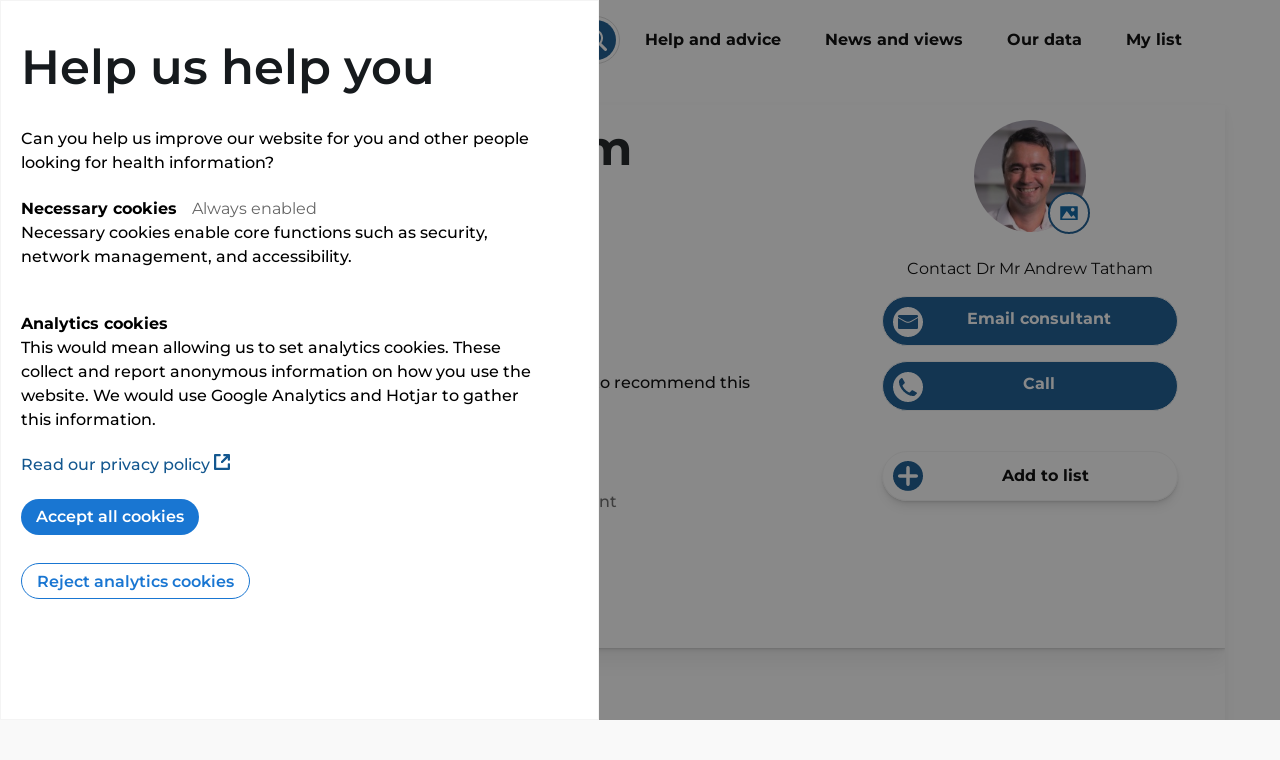

--- FILE ---
content_type: text/html
request_url: https://www.phin.org.uk/profiles/consultants/andrew-tatham-204154
body_size: 30186
content:
<!doctype html> <html lang=en> <head> <meta charset=utf-8> <meta content="width=device-width,initial-scale=1" name=viewport> <meta content=#333333 name=theme-color> <base href="/"> <link rel=stylesheet href=global.css> <link rel=manifest href=manifest.json crossorigin=use-credentials> <link rel=stylesheet rel=preload href=https://cdn.jsdelivr.net/npm/bootstrap@4.5.3/dist/css/bootstrap-grid.min.css> <link rel=icon href=favicon.png type=image/png> <link rel=preload href=/fonts/Montserrat-Medium.ttf crossorigin=anonymous as=font> <link rel=preload href=/fonts/Montserrat-Bold.ttf crossorigin=anonymous as=font> <link rel=preload href=/fonts/Montserrat-SemiBold.ttf crossorigin=anonymous as=font> <link rel=preload href=/fonts/Montserrat-Light.ttf crossorigin=anonymous as=font> <link rel=preload href=/fonts/Montserrat-Regular.ttf crossorigin=anonymous as=font> <script>__SAPPER__={baseUrl:"",preloaded:[{appInsightsKey:"ce02355a-11e8-4963-acad-711fb8242542",appInsightsRole:"Web-Refresh",googleTagManagerUrl:"https:\u002F\u002Fwww.googletagmanager.com\u002Fgtm.js?id=GTM-NPNDRQK&gtm_auth=xYJJMPjQHrxDB3koIBM5ow&gtm_preview=env-1&gtm_cookies_win=x"},null,null,(function(a,b,c,d,e,f,g,h,i,j,k,l,m,n,o,p,q,r,s,t,u,v,w,x,y,z,A,B,C,D,E,F,G,H,I,J,K,L,M,N,O,P,Q,R,S,T,U,V,W,X,Y,Z,_,$,aa,ab,ac,ad,ae,af){return {consultant:{is_physician_only_profile:c,performsProcedure:a,id:204154,name:"Dr Mr Andrew Tatham",gmcNumber:"6054449",remoteConsultations:a,remoteVideoConsultations:a,remoteAudioConsultations:a,specialty:E,contact:{phone_primary_number:"0800 702 2667",email:"andrew.tatham@nuffieldhealthpartners.com"},patientFeedback:{wouldRecommend:{value:{percentage:y,total:F}},needsMet:{value:{percentage:G,total:F}}},about:{biography:"\u003Cp\u003EAndrew is a consultant ophthalmologist at Princess Alexandra Eye Pavilion  where he specialises in cataract surgery and the medical, laser and surgical treatment of glaucoma.&nbsp;\u003C\u002Fp\u003E\u003Cp\u003EAndrew is president of the UK and Eire Glaucoma Society and co-chair of the European Glaucoma Scientific Committee. He is Honorary Reader at University of Edinburgh, NHS Research Scotland National Clinical Lead for Ophthalmology and Visiting Professor at Jules Gonin Eye Hospital, Lausanne, Switzerland.&nbsp;\u003C\u002Fp\u003E\u003Cp\u003EHe has a keen interest in education and is a module lead for the University of Edinburgh Primary Care Ophthalmology MSc program. He has been invited to teach eye care professionals in Europe, the US, Australia and Asia.&nbsp;\u003C\u002Fp\u003E\u003Cp\u003EHe was the first ophthalmologist in Scotland to perform the minimally invasive glaucoma surgery (MIGS) procedures, iStent, Hydrus, OMNI, iTrack and PreserFlo. \u003C\u002Fp\u003E\u003Cp\u003EAndrew is a past recipient of the ARVO Innovative Research Award, Tenovus Scotland Lady Illingworth Award and Pfizer Ophthalmic Fellowship. In his spare time he is a classifier for the British Paralympic Association.&nbsp;\u003C\u002Fp\u003E",additionalLanguages:[],subSpecialties:[E,"Ophthalmology - Glaucoma","Ophthalmology - Refractive Surgery (Including Cataract, Lens And Laser)"],website:"http:\u002F\u002Fwww.drtatham.com",specialClinicalInterests:"\u003Cp\u003ECataract surgery\u003C\u002Fp\u003E\u003Cp\u003E\u003Cbr\u003E\u003C\u002Fp\u003E\u003Cp\u003E\tToric, Multifocal, Trifocal and Extended Range of Vision lens technology\u003C\u002Fp\u003E\u003Cp\u003E\u003Cbr\u003E\u003C\u002Fp\u003E\u003Cp\u003E\tLaser and surgical treatment of glaucoma (SLT, PreserFlo, Paul tube, Baerveldt Tube) \u003C\u002Fp\u003E\u003Cp\u003E\u003Cbr\u003E\u003C\u002Fp\u003E\u003Cp\u003E\tMinimally invasive glaucoma surgery (Hydrus, iStent, OMNI, Track) \u003C\u002Fp\u003E"},currentLocations:{hospitals:[{location:{city:q,region_id:z,region_name:H,latitude:I,longitude:J,postcode:K},type:d,name:L,id:g,onWebsite:a,image:"\u002Fapi\u002Fimages\u002Fhospitals\u002F59897",admissions:{private:{value:M},nhs:{value:k}},has_self_pay_fees:a},{location:{city:q,region_id:z,region_name:H,latitude:N,longitude:O,postcode:P},type:d,name:h,id:i,onWebsite:a,image:"\u002Fapi\u002Fimages\u002Fhospitals\u002F59930",admissions:{private:{value:Q},nhs:{value:k}},has_self_pay_fees:a},{location:{},type:j,name:R,id:S,onWebsite:c,admissions:{private:{value:b},nhs:{value:k}},has_self_pay_fees:a}]},admissions:{private:{value:300}},fees:{selfPay:{feesAtSites:[{site:{location:{city:q,latitude:I,longitude:J,postcode:K},admissions:{private:{value:M},nhs:{value:k}},name:L,id:g,onWebsite:a,type:d,has_self_pay_fees:a},firstConsultation:{from:r,to:r},followUpConsultation:{from:s,to:s},currentProcedure:{procedure:{name:A}}},{site:{location:{city:q,latitude:N,longitude:O,postcode:P},admissions:{private:{value:Q},nhs:{value:k}},name:h,id:i,onWebsite:a,type:d,has_self_pay_fees:a},firstConsultation:{from:r,to:r},followUpConsultation:{from:s,to:s},currentProcedure:{procedure:{name:A}}},{site:{location:{},admissions:{private:{value:b},nhs:{value:k}},name:R,id:S,onWebsite:c,type:j,has_self_pay_fees:a},firstConsultation:{from:t,to:t},followUpConsultation:{from:t,to:t},currentProcedure:{procedure:{name:A}}}]},feesInsurers:{feesInsurers:[{name:T,id:U},{name:V,id:W},{name:X,id:Y},{name:Z,id:_},{name:$,id:aa},{name:ab,id:ac},{name:ad,id:ae}],feesInsuredDetails:[{insurer:X,insurer_id:Y,consultation_within_reimbursement_rate:a,is_procedure_arrangement_only:c,sites:[{site_id:g,site_name:l,site_type:e},{site_id:i,site_name:h,site_type:e}]},{insurer:Z,insurer_id:_,consultation_within_reimbursement_rate:a,is_procedure_arrangement_only:c,sites:[{site_id:g,site_name:l,site_type:e},{site_id:i,site_name:h,site_type:e}]},{insurer:T,insurer_id:U,consultation_within_reimbursement_rate:a,is_procedure_arrangement_only:c,sites:[{site_id:g,site_name:l,site_type:e},{site_id:i,site_name:h,site_type:e}]},{insurer:V,insurer_id:W,consultation_within_reimbursement_rate:a,is_procedure_arrangement_only:c,sites:[{site_id:g,site_name:l,site_type:e},{site_id:i,site_name:h,site_type:e}]},{insurer:ab,insurer_id:ac,consultation_within_reimbursement_rate:a,is_procedure_arrangement_only:c,sites:[{site_id:g,site_name:l,site_type:e},{site_id:i,site_name:h,site_type:e}]},{insurer:$,insurer_id:aa,consultation_within_reimbursement_rate:a,is_procedure_arrangement_only:c,sites:[{site_id:g,site_name:l,site_type:e},{site_id:i,site_name:h,site_type:e}]},{insurer:ad,insurer_id:ae,consultation_within_reimbursement_rate:a,is_procedure_arrangement_only:c,sites:[{site_id:g,site_name:l,site_type:e},{site_id:i,site_name:h,site_type:e}]}]}},last_updated_all:"02\u002F12\u002F2025",image:"data:image\u002Fjpeg;base64,\u002F9j\u002F4AAQSkZJRgABAQAASABIAAD\u002F4QBMRXhpZgAATU0AKgAAAAgAAYdpAAQAAAABAAAAGgAAAAAAA6ABAAMAAAABAAEAAKACAAQAAAABAAAAlqADAAQAAAABAAAAlgAAAAD\u002F7QA4UGhvdG9zaG9wIDMuMAA4QklNBAQAAAAAAAA4QklNBCUAAAAAABDUHYzZjwCyBOmACZjs+EJ+\u002F8AAEQgAlgCWAwEiAAIRAQMRAf\u002FEAB8AAAEFAQEBAQEBAAAAAAAAAAABAgMEBQYHCAkKC\u002F\[base64]\u002Fj5+v\u002FEAB8BAAMBAQEBAQEBAQEAAAAAAAABAgMEBQYHCAkKC\u002F\[base64]\u002Fj5+v\u002FbAEMAAQEBAQEBAgEBAgMCAgIDBAMDAwMEBgQEBAQEBgcGBgYGBgYHBwcHBwcHBwgICAgICAkJCQkJCwsLCwsLCwsLC\u002F\u002FbAEMBAgICAwMDBQMDBQsIBggLCwsLCwsLCwsLCwsLCwsLCwsLCwsLCwsLCwsLCwsLCwsLCwsLCwsLCwsLCwsLCwsLC\u002F\u002FdAAQACv\u002FaAAwDAQACEQMRAD8A\u002FSpLeQcYqYRkcEc18N237RHjBMCRVP44roLX9pTWkP763Bx6GuxV+6OqyPsYRt2pwQ96+XLL9pCSUgXFr\u002FKukg\u002FaD0xgPOtyPwp\u002FWYi0PoWBD5lcx4xG6JcLvrzaD4\u002F+Gs5kQj8Kp6v8dfAtwm65l2EU5YiLVgS1PYtIQ\u002FYlDJsrT8knrXhenftEfC+GMQvegHvk18m\u002FHP8A4K1\u002FsifBSyuYBqcuvanB8otLBd48z+60hwi\u002FgSfbrVKtHuDifpK0BPaq4hxmv5Zfid\u002FwX2+Lst1LD8OvC+nWMUgJia4Zp2UHOMhduT0PUCvl1v8Agr7+174vuSmu6\u002FJb25OStmsdmVHsyxbx+LHik8RHoSku5\u002FZy0ZFQNFxxX4r\u002FALG\u002F\u002FBQDQvE1pBZfEfxNeC5wNyXey6jm3cl1kVTIhXurFRjJHpX7F+GvGfhbxfpq6r4e1C2vIGHEkMgZT+PerjUTVynFmsY+eKkhhzMKes1vJna44qeAp5wbIq1JXJa0F1SLbCMelcDpMS\u002F2kzBSDmvSNUKvD8vpXEaRCRfsxbjP50ptcyCC0OpVOMYpxXjNWkRT05psicUEmUwyeabgVM+M8GmfiPypgf\u002FQ9Tf4ZxnOEqm\u002FwxAHC\u002FpX04lr2IqUWoPGAa7ORHQfKTfDWaP\u002FAFYPFVZvAt7CnH9a+ufscXUqKry6bbuMFBUukhWPiufwnqWdi5rgvHfhm50TQLjWdRlEFvboXkkc4VVUZJJPYV+g8fhmzuXxsH5V+J\u002F\u002FAAV6\u002Fac0DwH4JP7NvgmRJ\u002FEGsvCb4qf+PeAEOEJH8cm3OOy\u002FWonTsrlKyPyK\u002Fac\u002FbS8SakLjRvhkzWdgdytcsmJZhkqQueFXOB6nI6d\u002FzBsNRTVopjqk\u002FkQoxE8jguxxyqqo69ByTx7cV6X4Q+HWt+NrlrHSVYjzGHPIwwXA5BPB5\u002FWvpfQ\u002F+CePxP8AFNkp0sRxRtyWY1xzxFODtJnVQy7E11zUoNn52RXTXF2wE\u002FlxhsruOOPqev617F8P\u002FFsegXEbavb\u002FAGmMtty674wTgbiFzk49CK+sfFX\u002FAATC+M+jWZvrTE4AJbKlen8uPXFeZr+x18WNGjZzCJ2hI3IjBuBzxuwP1z6U1iKbV1IuWVYynK0qbR6JLqvh7w54fGt6NemX7SnzWiW26TvndJgbADyBjOPwJ9J\u002FZ+\[base64]\u002FCV9azadJqUFvcBHbfC7zIrFlPBBDNsOeST1O04\u002FUGb4eAtnywfwrZRvqYOLRxiftKfEm3XdId2KwJv2w\u002FHOkys3kAn1r1kfDBZ4yDB+leS6z+z74j8VX7WegWhbkgtjipkpJ2Q0nY19M\u002Fbp8Wsv7+0LfSvSvD37Z+q6tcLBPZMM98ZrD8J\u002FsQ+KLK2+06sme5BFemWf7PVlo\u002FEkXzL3xWkYVN2yLnX2\u002F7SEdwvzWzk\u002FSrP\u002FDQ0X\u002FPs\u002FwCRrOsfhvbWeQIs1o\u002F8ILb\u002FAPPH\u002FP5VryS7i5l2P\u002F\u002FR\u002FQhbUYwalFoK2EhycVKsPFehY6DDNpnoKY1oC1dB5OKYYsmgDHAgsYJby6cRRRIzu7dFVRkn8BX8LH7Rmo+Ovjp+1zqSWcLzXXiXU3ltgRzs\u002FhHOThI2UZ9BzX9rn7QWuw+Ffgj4o1qf7qafMn4yDYP1bvxX84H\u002FAATW+B1z8YPjZJ8Yb8E2WgCCzZ5BgjCKZzk853cZH8JNcmMqckLm+Go+0qKJzWifsyP8Fr63028iaOSIJuZ1+\u002FuUHp64xX6Y\u002FCfw79oSBQAke3JI68fX+VeZftM\u002FFSz8c\u002FEy4\u002FsaIQ2kEiRqB0\u002FdDYD37fjX0B+z3e2U1qCvzM3yn6\u002F5618FmcpN3ufrvC9OEdLH2H4T8K6Jr2if2dqlsJQTtOewHeuwuv2ZPhzqkPmnT4ZWb\u002FntCkuM9cZGRn2NdT8PdOt5I3ZFIQg4A5PHXH86+kPCGnRX6eYm1dzBQGOSDx+VeQp1rJJn3adJXcoo\u002FPPxL+wZ8KvENhJp+q6apt5ckqgIyfYdvbFfA3in\u002FgljpM3ihtVfVWSx05H+xq6bpGaXAIkbuoUYHfn8K\u002FqV1\u002F4c6Lpfh+OfBkeUZDrwOMdfrXxJ8S9DijnCxgsrEg+9aTxGMw8rSnucf1LL8bG\u002Fsl+X5H8nHw\u002F+G+ufDP456p8MvG22zfQds1nPg58gxSzQyRn+6hWQH\u002FbY56Cv3i8C+MdM8ReENK8T6hJHCby2SRvmyNxHOPYnkV+fv\u002FBTvw+vhbX\u002FAA18SdFjAvAJLG6x91oiHCF1yM7PMk2ntuPvXzjrPxF8dD4SaPqKXvk\u002FapXJSPjy1ZVKqB2A+YAdgPpX6LkuKeIoQnLdrX5H4ZxPgo4DGVaUdYp3Xo9fwP3OHxH+H2k28i3t9ECRxyK679mz9or4Np4jurPWr6BDvYhmIwB+Jr+XHVfGPiu8JN1qE7Z4++RS\u002FabmLwrcXiTyJKFBDhiDn617rp683Y+Up4681BLd2P7Z7z45fAW6b7Ius2oZxx86\u002FwCNeQ63rXgHWtQa30PUIZ3bkKpBr+CwfEXx3HqlxcHV7svHIQjGZiVHtzX69\u002FsGa\u002F4zvPizpv8AaOq3Vys20FZJCwxXA8ak4Jr4j6+vkSgpvn+H\u002FK5\u002FQ\u002FdWYhlKgCq3k+36Cuq1iKMXG08Vj+TH613WPmz\u002F0v03WOphEM8VZjj9qsLDk5FeitDoM4x8cVGYcGtxLN5OFFSHS525C0CPgX\u002FgoTr1v4c\u002FZY15rghftklvbgnoMyBzn\u002FgKGvwW\u002FZx+MXin4a+AtQ0rwhPJaafqLOJivHmlgScke5GfpzX7K\u002F8ABYx9U8PfsVajqdrHn\u002FT4Iyccp5iSLkfn+tfhtZSWfgv4M+G5bmPbbDTo7ggcbndQzbjz3\u002Fl+Xk5k72SPUyxe+2+h6Pp17eahfJe3zblblSc9T3\u002FP0zX6E\u002Fs6+Y06wyH5SNxI45P9a\u002FAXxB8cfjB8QvGP9l\u002FCjT9kMIWJQwDZdepHYZ\u002FGvRtC+KP7dHwj1aPWfFej3gszhwVQbAq9fuZ4OK+exGWyqJ6o+4yfPKVCacoSce6Wh\u002FYj4JWTTNCF+j8t+7xnODj2r0r4e61c3OqHTreQZjbnPTdyTX4Pfs3ft\u002F6l4j0ewsyGub2VxvtwNzZ3dwOeBxXU\u002FtOftS\u002FGv4ZeI11L4eWs0MM8fm4gj3EODyCCQOnqf04rw\u002FqM+dQbsfpMsyw3sHiIu8fTXU\u002Fp28Q6k9voq2+qExyIgwd3fHsRXy7qrrrJkVXLjnGeoxX8wPhj\u002FgoJ+3d8XtRm0ay1axsbQfIiarPDFIp9mZi5x7ivtX4FftFftQfD3xpa6V8b9Ki1TRtRcAXulsZzEzkbTgMSUxnIAAH4YrpxuVzkrqS06X1PIy\u002FiDDOXKoSSfW2he\u002F4KOeEmn8PRajqtuz2YuY081T8qZ67uOlfGvxt8Cz6D8BtB1y4K+dJeDzGXGHS5jaRAMHHybWX9O1ftP+1b4I0j4g\u002Fs++KGY+ZA+lT3CMF5DpGWVgD6EAivwq8X+Pl8Wfs0aBDECwVFaVx\u002Fz1QrGM+n8WPbHrXvcM13ycsujt958H4h4WMa3tYu\u002FNG\u002FzR8eXbAsQeK9Jh0eaTwBcSxRbx5fWvKp5TuPavrHwAts3wnvp52GRCevtX3NNXv6H5FS\u002FiR9V+Z+S17Y3EeoXQ8v\u002Flo1frx+wRezH4raUrKV27DX5nas9uL+9MQBJnbn8a\u002FTT9iSdY\u002FiTpTgbcMlfMSf7ygvNn65ip80a3ovyP6RdXu2kuMmsn7Q3+f\u002FANVZs955shY1F549a99vU+Bsj\u002F\u002FT\u002FU6ykiuohLEcg1qRxZOK818HQeItMkWx1RCR617HDaFscc16R0tHW+GdIgulzLXfr4d08DIUVh+GrZxEFWu6W3kK1yzk7mMvI\u002FOH\u002Fgqj8MYfHH7AfxH0yyhEs9lp39oxqBkk2TrMcY5yVUiv5GbuDUPH\u002FwAJdEtNIjXzfsUEOHcrtGMjHGByPxr+9P4i+DG8ceANb8HMdo1awubPcexnjZM\u002Fhmv4nvB\u002FhcWnjG\u002F8M6uBZ3Vjug8qQ7QksBClcdMjBFeVmEmkmj28lgpylGR8qeD\u002FANlX4qa1quzxhPfaPom3KvpqnEhPeWReRnPHav0R+F\u002F7B3wq8OfD7UtYuvEWsXj8y28zoJ\u002FIdgmSW2x7gdmNruQuSU2sSa+3P2OLjSYlMwufNhc425yDzg4r07\u002FgoF8UNF8NfCB9ES5xc3i+XBbxHDM56dPXmvnJ5jVc\u002FZI\u002FVMHwxhoYT63N3sr6\u002FwDDn5yf8Ezfh3Honx\u002F1jxXCy30a3SxW4KhdxB+8Bk4Hfqcdya\u002FaH9sb9mW+\u002FaD8KvLojnT75AzlIgu6YNjcoyQO3GTj69K\u002FLD\u002FglvoVxcfE+W9vV8kIjMQeNg+vuB+Nf0Cw+JrCHT2ivIjdIN3CnnA6c84rycwrVFiFK59Xw7l1Orlqg46O\u002Frufz3fC\u002FwD4JdfBu98cxa38S7LWtNmiSOOWCOEvBcbHVv3jbSr5ZASN3Nfo78Nf2CfBPwxvZr34banraaSzKy2l5M0kaEHJKhgCM9CATx6V6j4L+NHgDUvGl9oVw50++t5dj28rZYAHr7g9iK\u002FRnxVZaFZ+BNG1TRr5LqO6QlgpGVI7fX6+lb1MViK0GpSso6guHcBhakfZRTcnvbyv\u002FWp8DfF7UZIvh1q+hxhvLbTp0IxlmBRgRjJOfbrX84WjeFdX0v8AY00zxrqrmNdX1iOys4mGGaGyWdZX\u002FwB1pApH\u002FwBcV\u002FUH4j0iG5vPtzHAZs88556Y9K\u002FEz\u002Fgoh8Ndd0\u002Fw34M+GHgm0i0230973UHijPAW6KCMc46BWJ9zXZwvOc8VGgnu7t+STf52PlOPMNQ+p1K\u002FWnHlS7ynJL8I8zPyauEctjrX0DomoQW3wc1BRJtk8p+Pevlf4g+EfHvgzTvt1w4bHXFetfCCG88WfBnUbq\u002FP7xYpuPcZxX6uqTi9ex\u002FPC92aXp+Z8Opql0bmSI9XlOM+9frV+x4v2X4iaV84JJTp9K\u002FHLU7hFSZ4ziRWJ4r9E\u002F8AgnN4g8R6\u002FwDGKK31onbDs2ZGK+XnTvUoyXRs\u002FY8XS\u002Fc1prsvyP6hoZy4yam8wetUoUIHNTYPrXsn55Y\u002F\u002F9T3W2\u002F4KBeALgiSWAg\u002FQ10Fr+3t8Om68Z+tfnzB8GNq5EWfwq0nwbPGI\u002F0rV8\u002Fc6rs\u002FUnw5+3N4JuFzbcj611V9+3n4G0mLzb07Vr4K+HPwgijjHmRce4r0jW\u002Fgfo2sW5t7qEYIx0rklUmpWMpT12PpD\u002Fh5F8JMENcqPxr+VT9oTxE8nxc13WtPJWPUdTurlGBPKzOWBHXqDxX7F+MP2OrC7LTacvPtX5T\u002FALX\u002FAMHtS+F+o2DyowSVWI4\u002F55kbvyDKawxS5oXPUyqtGNSyW5758M\u002Fimnwm+H0Gs6llp5h+6j6ZwOv0HWvy9\u002FaT\u002FaS8ffELxtDr\u002FmvJFAzOkR+6SeOQPUHFfqLoPw08I\u002FtD\u002FAG11LRJntNe8OxMGRH4kjcjIx6jHFfjR458J\u002FFf4deOlM0dtqWgtdeVLcGEl7UE8ebg8D0cjb64PFeTg6VPmlKS97zPus2x2LlShShJ+ysmrfr6H3\u002F+wF+2z4h8C+KpNNv9BkaWYxrE3l+dGUUnIJIGOv8A9ev6Dfh18TfiZ8RVOvR3Wn2ekTEk20cLGfBz\u002FEGAXtn5DjpnvX5K\u002FsXfA\u002F4xaxdaythZaALfTVSRTeh4xNDIpYSKwU8bR1GRzX7meA\u002Fgp4g8NeFYbLxD4q8OaFHcRxThIbX7RIytKVk2O7Rg+WpBOM8tyAME8eJjQdRt07nvZJmValQhTlidtlyu\u002FwCB8Y\u002FtWeDF+IFraeNfh3Hb6b4w0dF27D5K3MQ\u002F5Zs2RyOxOa3f2SP2ppPiXpV14B8Rxy6drujN5F5Z3HDI+OoI4YEcqwJBHSsHQv2cfj\u002F8aPjnr1l4t8S7PhrpDxi1aC1ht7nUsIDIGO1niiMhxuV1Yqpx1DVxPw5+AemfDr4ran4q8NyzlY\u002F9ATzpC7bIGbbuY8tjdgZPQCuXFqlKm4\u002Fa8j2KONxdLERnG6hLdPR+tun9aH6L6z4w0\u002FQ9POs65J\u002Fo9oQ0m3kkKe3ua\u002FKr9sTSNS+P\u002FwAUYPF\u002FhTXPsVlBZR22xiMuyM7bsZ44YD8K6X9trxVrt38O7b4caFPJFPqE6y3LI3zeVDg4yORufHf+E1+Uf\u002FCAePQ2I9Suh\u002FwM17HDuX+zj9afxO6Xofn3GmezqVJ4BJct02+t0np6a\u002Feem+J\u002F2S\u002FFfilHtdT8RB4yMdv8a6f4V\u002Fspaz4H8L33h7+10eK437c4yA2a8Fn8DfEeHDLql0B\u002FvmlMHxLs4xFHqV0T0zur6tYmrFn55KjCWrQl3\u002FwTyvBcvPDqgIZtxBAr7F\u002FZR\u002FZpm+F3xEi1u8ukKLjJIx0r5p0CP4lzBVl1G5yfevdPC+l\u002FEKJhM9\u002FO3fk1hGk3KLtse7UzyvKEoS2asftr\u002Faeny\u002FNFMrD60fbrP\u002Fnov51+dvg7xF4rtLcxXcsjYHc12v8Awlevf33\u002FADru17nj86P\u002F1fpG30S0ZfuD8qvJoNocfu68K+Dv7U3wo+MWsHRfCN7HNKv91gf5V9dQWUDAZYV2WOu\u002FY2vB2i2yoF2AV6G+iWbdVFVPDcVlEoDuBXbTS6ZgfvBXHOOpzzOHfQrFm+4OK\u002FL\u002FAPb\u002FAPhho3ivwVcXQ2R3WlBruNnwoKKP3i5PqufxAr9Z5pdPWNn8wdK\u002FBT\u002Fgrt8bf+ERsPDvwp0eTZe+KtQt4pWHXyPNX5fbPLH\u002FAHRUTguVt7HRg+ZVU4nwl8A\u002FiHc\u002FBPx8Le5YjS75dkg6rtccHqBxXk\u002FxR1BtR8XXmsaCXgaGRo59nTknrjsQc89qv2k9l4jt5NBvCFmjJ8lyensfauMF\u002FqngvxQmoa5H9ot7jEM6uMqyrxz7gdDXjOkm+eJ9nHEypqNOT0v9x+lf7OHxJu7TTITcXEbyWiIIzzxt+7tA6EfSv1f\u002FAGcNehmt3g8Sae1yVQpDL5Zl8pJBtJQucLkYzjBwK\u002FGD4RN4U1W9iudNBjjYZBQZ7Z7c5r9a\u002FwBnL40eF9FWfR9UuVURCOOORl+YH1Ibn049\u002FauCrTe\u002FU\u002FQ8tx8\u002FZq7Xr1PvfTbfTfDulvZ2sflNcgncerjnr\u002FnivknxTNaWxuLqMHzGlJC5zlmPQZxznpXc+MPjFpVsHg0Of7bdPGY4yuTtJ6k57Y\u002FwrjPDGg3et6kNS1IHbAu9F7Zx\u002FOvIxNP2cNTSWMdeu1E+IPFnh06\u002Frc95q+HlDsnqAFJ4Fcmnw\u002F0wygBBn6Vi3n7TnwelvJfM1FFcu2QWGQc96S1\u002FaK+ELzBhqcf\u002FAH0K\u002FTcPSjCEYdkfhuKrOrWnUk7tts2tX+H+mJbElAMCuQ0j4d6Pdb2eNSRniun1b45\u002FCe+smEWpxZI6bhWR4O+KHw2Eb79TiBY92FU0uc51sdJpnw30mNwUjH5V6fpvgnTokA2j8qxtL+Ivw2lI26pD\u002FwB9Cu+sfHHgCRRs1OHn\u002FaH+NbKJDaJ7TwdY4Py1c\u002F4Q6x\u002Fu\u002FwAq2LDxV4Pnz5GoQnjswrT\u002FAOEg8Mf8\u002FwBF+f8A9er5Bcx\u002F\u002F9b+d\u002F8A4JFaxNafHSW0ViPMCHH51\u002FXhbQ3JjDc5r+Nb\u002FgljftZftI2sQ\u002F5aqox+Nf3PeDvhd4w8ULCulWDuJMYZhtBz7mu2MbnRQfu6nkEUd8g+RmFE738aF5JWAHcnFfpZ4O\u002FZAhsbIan42lMsmM+TH8qr9T1P6V4l8SvhVYR6bq+rWVstvbWEEm1D944BOfxxwKagjflPk7wcB4i87UUnM1rbtsO08NJ1257471\u002FOr\u002FwW48P69pfxJ8B\u002FF62jLWekXpiufT96BsP4EEfU1\u002FVP4S+HKeFvCNjoIjAliiDS47yv8zn\u002FAL6J\u002FCvmv9rD9hnSv2sPgrr\u002FAMPL+IJc3duzWs2MmK4j+aNx67WAOO9FalzU3BDofGmfxqaT40ZdTj1KE5RyG9K+vdIXSfHGlLFdqsjOAGB5HtzXzH4d+BPjDQL248GeL7OWx1TS5Wt7qGQEPHLGcMpB9\u002F8AEV7t4Q8I+IvC0qwTIfLHTsK+WhPllZPY+veGnON2j03wr4e1DwTcAaCZlB4CkhlA7en54r6W+HPhbxXqV99vkuFt\u002FMbPmfxD8uSa4TwVYavr1zHbCLLHGB3A6fWv0F+FPwb1h2iF6REmMkDJLfTHSoxNeKXmdmBw1Z6RvY9m+GPhO1sYBPPm4lRQDI\u002FUkn+Weepr7H8JW9roFn\u002FbOpyfZ4rfEskmAdiJ8xOPwqLwL8L47HT1fy\u002FkQDk+i\u002FX9K9M1DwXbeMorX4dQSmJ9duI7Bdv3ysh\u002FeFfcRhiPTFfJ4ys51YxXVpH6Bl2CjRw8pz7O77H8tv8Awcq\u002F8EwfEv7JPxwh\u002FbL+EFtLH8O\u002FifcedfJbEiHS9flBkni4OFiuSGmi7BvMQABVz\u002FLW3ifxDH9y9nH0kb\u002FGv9r\u002FAOOv7JHwm\u002Fa4\u002FZJ1n9lX40WX27w\u002F4g0z7BP0M0UiAGOeNiDiaKVVkRuzAZyMiv8AOC\u002F4Kb\u002F8Gxf7an7D2m6h8VvgmT8XPh7Zq0013pcBTVbGJckm5sgXZlUdZIGkUAFmCCv1FO68z+fMRFKpJR2ufzejxx4vi+WPUrkf9tW\u002Fxq1H8SvH1uP3WsXaj2lauOmieJykgIIOCDwQaruT0FTdmF2elQfGf4p23+o168X\u002FALamty2\u002FaJ+NVqcw+I7wf8DzXilFHMxXPt34P\u002FtT\u002FG2LWbmO71+4mTyOA577hX0J\u002FwANU\u002FFv\u002FoMSfnX5w\u002FDecQavMScZhP8A6EK9m\u002FtFPX\u002FP51opOxaZ\u002F9f95f2QP+CQH7Ff7H9lBN8JfBduuqIoD6vqP+mahIR1bzZM7M91jCL\[base64]\u002FHD4XfDGKO48aaiIptu4W8KNNOw9RGgLY9yMV5Br\u002FwDwWN+Efwz3LpPgvxBqTQnBMiw2wIHcBnZsf8Bz7VU5pLcmFGo\u002FhR5X\u002FwAFVf8AgnxpljrVt+074PtAqq0djrqRp1RiBBcHHdciNz1wV7LX5BeIvg9ANMWZYR8q8NjsK\u002Fq1\u002FZU\u002FbZ+C\u002FwDwUo8JeK\u002FhfJot1oVx\u002FZ\u002Fl3NjeyRyNNbzhkaSIpydhIDEqNpK+tfi58Yfgn4t\u002FZt8WXXwm+JgS5EY8yzv0G2K7tm+7IAeh7Ov8LAjngn4vPKc6VRYml8L39f8Agn6dwfiaeKpTwGJ0qR1Xmv8AgfkfAvwl8NaVp+qpbalbBCTgN06\u002Fhiv1S+HfgezEavYx78gZyOAP5V8\u002F+B\u002FCOk3kiyQshG7IRhkfhwa+\u002FvAttDY6SkbbQm3CqnT\u002FAOvXi1cUpK59dRwDg+Q6iKFLXRxDINigdOn515v+yTqX\u002FC4P2+IvDlu3\u002FEt+HGjyane47X2pEwWqn3EK3Bx\u002FtA12OuxeItcuV8NeEbSTUNRuATFbwjLNxnnsoHdjgAZJwBXoP\[base64]\u002F8Fm\u002F+Dbr4Df8ABQjS734z\u002Fsu2+m\u002FDv4wRkzTTJGYdL1vPJW7jiU+XMTyLhELE8SBxgr\u002FmuftW\u002FsgftG\u002FsTfFq9+CH7TnhW88K+IbL5hFcrmK4izgSwSrmOaJuzxsy9uoIr\u002Fbu8NyzXDSXTblB5wev0r5i\u002Fba\u002FYL\u002FZS\u002F4KHfCWX4P\u002FALU\u002Fha312xwxsr1QI7\u002FT5mH+ttbgDfE\u002FAzjKvjDqy8UPszjnCzsf4ipGOKK\u002Fpx\u002F4Kqf8GxX7YP7CI1X4tfARZfit8MbUvMbqwhJ1fT4Bkk3dqgJZUH3pody4G5ljHA\u002FmPZWVirDBHWk0ZWOg8NXv2G9eT1Qj9RXbf8JAPX\u002FP515VExWQkelWfMf1ppjuf\u002F\u002FQ\u002FtPgtfMiG7GD1x6V19uAoCgYArnLT\u002FUr\u002FnvXSQ9TXYelIzNdxNatbt0YV+bXxU+DEj\u002FEM\u002FECzvVjMdu8LQsmdwboQcjGPxr9JdX+6fpXyn8Sv9XP9KqJrTPlr4Kfsz+BNW1a91jWIVuZ5n3NJINzMT1yTXkv7Zn7DfgTW\u002FCF1qnh\u002FwAuyvYQXR9vGV7HA7190\u002FAbrcfUUv7TX\u002FIkXv8A1zb+VKa6G8Kkudan8sHwzvfiB+zx8RLfx\u002F8AC\u002FVP7M1nSXYrJHyjDoyspGGRhwVIwa\u002FfD4JftefBH9vW70b4a\u002FH\u002FAMDCfxAiSxGWIK1qd6je8bl1mhZigPy5xjGe9fhJ4n\u002F5DOo\u002F7z19gf8ABMT\u002FAJOT0n6v\u002FwCgmvNcU5cjWj6HrVfdpe3i7Tjs1o180fe37UX\u002FAAT30L4DeE7r4w\u002FBnVpI9HsWV7jTb9i7xqzAfuZVUluSPlk5x\u002FGa8g+GttqniDUdP0aB1E9+yxRByRHuYZG4gEgfQGv1\u002FwD26\u002F8Ak0rxN\u002F1zi\u002F8ARi1+TXwI\u002FwCR88Mf9fUX\u002FoNfG5xhqVPFKEI2TtofpfCWY4nE5VKtXnzTXMk3vpt6\u002FM\u002FS7wXovhT4I+FYLNrZru\u002F1klLm8QBZZup2ljkxxrj5UXPqSSSa9K8E+D\u002FDvgZtV8ReBtOt9Ok8RXh1C6Tl0+1PGkbyAfKAXEalgAAXyx5Yk+cfEz\u002Fjx8P\u002FAPXZv5NXuOnf8gK2\u002FwA+tfc4ahThCMYKyR+U4zE1atWcqkm3J6+f9fgetaHbG6SO61A+dKVGWIGBn0HQVZ07wfo1pLdSiJXSe4FzsYZCygY3D0yKd4f\u002FAOPaP\u002FdX+VdRF9xvqa1b3PDqSabSMzQoEis2I\u002FiZjUF7M1iAV5y4H5mr2kf8eY\u002F3m\u002FnWXrn3F\u002F66L\u002FOl1J3m0bUz+VAf4gR0PQ5r+Gz\u002FAIOjf+CKn7Peg\u002FAbUP8Ago5+zfpmneC9b0O5Q+KtOtUMFrqkV5KsazxxRqUS6WVxvOFWRCSx3KN39yF5\u002FwAe\u002FwCAr8H\u002FAPg5f\u002F5QwfFf6aZ\u002F6XQULYxex\u002FkcjCtk0\u002FzF\u002FwA\u002F\u002FqqM9TSVJkf\u002F2Q==",associatedRegistries:{registries:[],selfDeclared:[]},patientExperienceQuestions:[{id:d,text:"Did your consultant show you understanding when assessing your need for treatment?",responses:[{id:f,text:u,rate:y,colour:m},{id:d,text:v,rate:f,colour:n},{id:j,text:w,rate:b,colour:o}]},{id:j,text:"Did your consultant explain everything to you in a way that was easy to understand?",responses:[{id:f,text:u,rate:G,colour:m},{id:d,text:v,rate:d,colour:n},{id:j,text:w,rate:b,colour:o}]},{id:B,text:"Did you have sufficient time with your consultant during this visit or hospital stay?",responses:[{id:f,text:u,rate:97,colour:m},{id:d,text:v,rate:d,colour:n},{id:j,text:w,rate:b,colour:o}]},{id:x,text:"Did you have confidence that your consultant would deliver the appropriate care for you?",responses:[{id:f,text:u,rate:y,colour:m},{id:d,text:v,rate:f,colour:n},{id:j,text:w,rate:b,colour:o}]}],patientSatisfactionQuestions:[{id:f,text:"How likely are you to recommend your consultant to friends and family if they need similar care or treatment? (96 responses)",responses:[{id:f,text:"Extremely likely",rate:84,colour:m},{id:d,text:"Likely",rate:15,colour:n},{id:j,text:"Neither likely nor unlikely",rate:f,colour:af},{id:B,text:"Unlikely",rate:b,colour:"#bc986e"},{id:x,text:"Extremely unlikely",rate:b,colour:o},{id:C,text:"Don't know",rate:b,colour:af}]}],Is_Fully_Verified:a},procedureId:b,userLocation:void 0,searchAlerts:[],guides:{about:{type:p,id:445,title:"How the PHIN website can help you",url:"help\u002Fhow-the-phin-website-can-help-you-",timeToRead:10,publicationDate:"2025-07-04T00:00:00.000Z",lastUpdated:"2025-10-22T16:39:00.000Z",category:{value:k,filter:c},featured_order:b,featured:a,colour:f},patientFeedback:{type:p,id:208,title:"About consultant patient feedback",url:"help\u002Fconsultant-patient-feedback",timeToRead:x,publicationDate:"2025-03-19T00:00:00.000Z",lastUpdated:"2025-03-19T10:59:12.000Z",category:{text:D,value:d,filter:c},featured_order:b,featured:a,colour:b},fees:{type:p,id:117,title:"What patients should know about private consultant fees and other healthcare costs",url:"help\u002Fself-funding-your-private-treatment",timeToRead:z,publicationDate:"2024-05-09T00:00:00.000Z",lastUpdated:"2025-12-12T12:13:45.000Z",category:{text:"Understanding private healthcare ",value:B,filter:c},featured_order:b,featured:a,colour:j},anaes:{type:p,id:671,title:"About consultant anaesthetist fees",url:"help\u002Fabout-consultant-anaesthetist-fees",timeToRead:C,publicationDate:"2025-06-18T00:00:00.000Z",lastUpdated:"2025-07-01T09:55:48.000Z",category:{text:D,value:d,filter:c},featured_order:b,featured:a,colour:x},associatedRegistries:{type:p,id:257,title:"What are healthcare registries?",url:"help\u002Fabout-registries",timeToRead:C,publicationDate:"2025-01-08T00:00:00.000Z",lastUpdated:"2025-01-08T15:46:26.000Z",category:{text:D,value:d,filter:c},featured_order:b,featured:a}},section:""}}(true,0,false,2,"site",1,59897,"Spire Shawfair Park Hospital",59930,3,null,"The Edinburgh Clinic","#059b9f","#91cbcd","#f08100","help","Edinburgh",250,200,150,"Yes, definitely","Yes, to some extent","No",5,99,13,"All Activity",4,6,"Understanding consultant profiles ","Ophthalmology",96,98,"Scotland",55.92984,-3.22559,"EH10 5BT","Nuffield Health Edinburgh Hospital",2265,55.9087,-3.09737,"EH22 1FE",222,"Telephone \u002F video consultation",-204154,"Aviva",101,"AXA PPP healthcare",112,"Exeter Family Friendly",53,"Freedom Healthnet Ltd",60,"Saga Healthcare",122,"VitalityHealth",114,"WPA",145,"#808080"))],session:{APPINSIGHTS_INSTRUMENTATIONKEY:"ce02355a-11e8-4963-acad-711fb8242542",APPINSIGHTS_ROLE:"Web-Refresh",GOOGLE_TAG_MANAGER_URL:"https:\u002F\u002Fwww.googletagmanager.com\u002Fgtm.js?id=GTM-NPNDRQK&gtm_auth=xYJJMPjQHrxDB3koIBM5ow&gtm_preview=env-1&gtm_cookies_win=x"}};(function(){try{eval("async function x(){}");var main="/client/client.ef235cb9.js"}catch(e){main="/client/legacy/client.e85b3cc3.js"};var s=document.createElement("script");try{new Function("if(0)import('')")();s.src=main;s.type="module";s.crossOrigin="use-credentials";}catch(e){s.src="/client/shimport@2.0.5.js";s.setAttribute("data-main",main);}document.head.appendChild(s);}());</script> <link rel="stylesheet" href="client/client-da39be4c.css"><link rel="stylesheet" href="client/BackLink-9e42f3f7.css"><link rel="stylesheet" href="client/Separator-83fd67df.css"><link rel="stylesheet" href="client/GuideLink-d2858a7c.css"><link rel="stylesheet" href="client/Pill-d99c73a8.css"><link rel="stylesheet" href="client/Carousel-0053aa0f.css"><link rel="stylesheet" href="client/ContactPanel-3e1ade56.css"><link rel="stylesheet" href="client/YourProcedure-4fa9a8fe.css"><link rel="stylesheet" href="client/Alerts-7a20dfcb.css"><link rel="stylesheet" href="client/[slug]-8fe80c4e.css"> <title>Dr Mr Andrew Tatham
     | Private Ophthalmology | Scotland | PHIN</title><link rel="canonical" href="" data-svelte="svelte-1s6susb"><meta name="description" content="Dr Mr Andrew Tatham is a specialist in Ophthalmology operating in Scotland." data-svelte="svelte-1s6susb"> </head> <body> <div id=sapper>



<div class="main svelte-1rto7d3">
  
  <div class="header svelte-1rto7d3">

<div id="header-container" class="svelte-jnxefl"><div id="logo-container" class="svelte-jnxefl"><a href="/"><div class="svg svelte-f5ixek" style="width: 90px; 
		 height: 42px; 
     margin-top: 0px;
		 background-image: url(/images/logo/normal.svg);  
		 background-size:  90px 42px"></div></a></div>

  <div class="right-content svelte-jnxefl"><div id="search-container" class="svelte-jnxefl"><div id="search-box" class="svelte-jnxefl"><div class="search-text d-md-block d-none svelte-jnxefl">Search for consultants and hospitals
          </div>
          <div class="search-text d-md-none d-block svelte-jnxefl">Search</div>
          <div class="search-button svelte-jnxefl" style="background-image: url(/images/search/search-icon.svg)"></div></div></div>
    <div id="navigation" class="d-none d-xl-inline-block"><nav class="svelte-jnxefl"><a rel="prefetch" href="/help" class="svelte-jnxefl">Help and advice</a>
        <a rel="prefetch" href="/news" class="svelte-jnxefl">News and views</a>
        <a rel="prefetch" href="/data" class="svelte-jnxefl">Our data</a>
        <a rel="prefetch" href="/my-list" class="svelte-jnxefl">My list
          <div id="my-list-link-count-container" class="svelte-jnxefl"></div></a></nav></div>

    <div id="navigation-mobile" class="d-inline-block d-xl-none"><div class="hamburger svelte-jnxefl">
        <div class="svg svelte-f5ixek" style="width: 40px; 
		 height: 40px; 
     margin-top: 0px;
		 background-image: url(/images/navigation/burger-menu.svg);  
		 background-size:  40px 40px"></div></div></div></div>
</div></div>
  <main class="main-slot svelte-1rto7d3"><div class="svelte-1rto7d3">

<script type="application/ld+json">{"@context":"https://schema.org","@type":"Physician","name":"Dr Mr Andrew Tatham","image":"https://www.phin.org.uk/api/images/consultants/204154","url":"https://www.phin.org.uk/profiles/consultants/mr-andrew-tatham-204154?","email":"andrew.tatham@nuffieldhealthpartners.com"}</script>
<div class="profile-container svelte-z839eh"><div class="alerts svelte-193iizc">
</div>

  

<span slot="mobile-contact"><div class="d-block d-xl-none contact-links svelte-fmz6i5"><div class="button-container-tablet svelte-fmz6i5"><div id="email-button" class="button hidden svelte-168rbgw"><a class="action-link svelte-168rbgw" href="mailto:andrew.tatham@nuffieldhealthpartners.com?subject=Patient enquiry via the PHIN website"><span class="icon svelte-168rbgw"><div class="svg svelte-f5ixek" style="width: 30px; 
		 height: 30px; 
     margin-top: 0px;
		 background-image: url(/images/mobile-contact/email-white.svg);  
		 background-size:  30px 30px"></div></span>
      <div>Email</div>
      <span class="spacer svelte-168rbgw"></span></a></div>



    
    <div id="call-button" class="button hidden svelte-168rbgw"><a class="action-link svelte-168rbgw" href="tel:0800 702 2667"><span class="icon svelte-168rbgw"><div class="svg svelte-f5ixek" style="width: 30px; 
		 height: 30px; 
     margin-top: 0px;
		 background-image: url(/images/mobile-contact/phone-white.svg);  
		 background-size:  30px 30px"></div></span>
      <div>Call</div>
      <span class="spacer svelte-168rbgw"></span></a></div>


    
    
    
    <div id="my-list-button" class="button my-list add svelte-fmz6i5"><div class="icon svelte-fmz6i5" style="background-image: url(/images/list/add.svg)"></div>
        <div class="text">List</div></div></div>
  <div class="button-container-mobile svelte-fmz6i5"><div class="my-list add svelte-fmz6i5"><span class="icon"><div class="svg svelte-f5ixek" style="width: 40px; 
		 height: 40px; 
     margin-top: 0px;
		 background-image: url(/images/mobile-contact/add-to-list.svg);  
		 background-size:  40px 40px"></div></span>
        <p class="svelte-fmz6i5">List</p></div>
    <div class="email svelte-fmz6i5"><a href="mailto:andrew.tatham@nuffieldhealthpartners.com?subject=Patient enquiry via the PHIN website"><div class="svg svelte-f5ixek" style="width: 40px; 
		 height: 40px; 
     margin-top: 0px;
		 background-image: url(/images/mobile-contact/email.svg);  
		 background-size:  40px 40px"></div>
          <p class="svelte-fmz6i5">Email</p></a></div>
    
    <div class="call svelte-fmz6i5"><a href="tel:0800 702 2667"><div class="svg svelte-f5ixek" style="width: 40px; 
		 height: 40px; 
     margin-top: 0px;
		 background-image: url(/images/mobile-contact/phone.svg);  
		 background-size:  40px 40px"></div>
          <p class="svelte-fmz6i5">Call</p></a></div>
    

    </div>
</div></span>

<div class="svelte-1lg1dh9"><div class="row svelte-1lg1dh9"><div class="col-12 svelte-1lg1dh9"><div class="back-link svelte-1lg1dh9"></div></div></div>
  <div class="row profile-header svelte-1lg1dh9"><div class="col-12 col-xl-8 svelte-1lg1dh9"><span slot="overview"><div class="overview svelte-nx9ott"><div class="d-block d-xl-none image-container svelte-nx9ott"><div style="cursor: pointer;"><div class="d-block d-md-none"><div class="image-cropper center svelte-1y2ncgq" style="width: 112px; height: 112px"><img alt="Dr Mr Andrew Tatham" width="112" height="112" src="[data-uri]" class="svelte-1y2ncgq">
</div></div>
        <div class="d-none d-md-block"><div class="image-cropper center svelte-1y2ncgq" style="width: 186px; height: 186px"><img alt="Dr Mr Andrew Tatham" width="186" height="186" src="[data-uri]" class="svelte-1y2ncgq">
</div></div>
        <div class="view-gallery-container svelte-nx9ott"><div class="view-gallery-single-image svelte-1dtm416"><div class="svg svelte-f5ixek" style="width: 18px; 
		 height: 18px; 
     margin-top: 0px;
		 background-image: url(/images/other/picture.svg);  
		 background-size:  18px 18px"></div>

  
</div></div></div></div>

  

  <div class="main-content svelte-nx9ott"><h1 class="reduced-line-height svelte-nx9ott">Dr Mr Andrew Tatham</h1>
    
    

    <ul class="features bolder svelte-nx9ott">

      <li class="svelte-nx9ott"><div class="svg svelte-f5ixek" style="width: 16px; 
		 height: 16px; 
     margin-top: 0px;
		 background-image: url(/images/features/laptop.svg);  
		 background-size:  16px 16px"></div>
          Remote consultations available
        </li>
      </ul>

    <h2 class="svelte-nx9ott">Overview</h2>

    <div id="profile-overview-specialty" class="search-item svelte-nx9ott"><div class="search-item svelte-dcqbww"><div class="image svelte-dcqbww"><div class="svg svelte-f5ixek" style="width: 36px; 
		 height: 36px; 
     margin-top: 0px;
		 background-image: url(/images/search-item/specialty.svg);  
		 background-size:  36px 36px"></div></div>
  <div class="name svelte-dcqbww">Ophthalmology</div>
  <div class="group svelte-dcqbww">Specialty</div>
</div></div>

    
    <div id="metric-list-profile-overview" class="stand-alone-container svelte-f9ynzs">
      <table><tr id="profile-overview-patsat" class="normal svelte-np0y01"><td class="metric svelte-np0y01"><div class="pill colourful svelte-fzcn3m   bold  with-SVG  no-wrap" style=""><div class="icon svelte-fzcn3m" style="filter: brightness(100);
			background-image: url(
				/images/metrics/star.svg"></div>
  <div class="value svelte-fzcn3m" id="pill-profile-overview-patsat">99%
    
    </div>
</div></td>
        <td class="text svelte-np0y01">
            <p style="color: black">of 96 people said they were extremely likely or likely to recommend this consultant to a friend or relative.</p>
          </td></tr>
    </table>
      
      <table><tr id="profile-overview-total-admissions" class="normal svelte-np0y01"><td class="metric svelte-np0y01"><div class="pill colourful svelte-fzcn3m   bold    no-wrap" style="">
  <div class="value svelte-fzcn3m" id="pill-profile-overview-total-admissions">300
    
    </div>
</div></td>
        <td class="text svelte-np0y01">
            <p style="color: black">total admissions.</p>
          </td></tr>
    </table>
        
      
      </div>

    <div class="img-text svelte-nx9ott"><img src="/images/other/info.svg" alt="info" class="filter-img svelte-nx9ott">
        <p class="svelte-nx9ott">This information has been verified as accurate by the consultant</p></div>

    

    <div class="img-text svelte-nx9ott"><span class="label svelte-nx9ott">Last updated:</span>
        <img src="/images/other/calendar.svg" alt="calendar">
        <p class="svelte-nx9ott">02/12/2025</p></div></div>
</div></span></div>
    <div class="d-none d-xl-block col-xl-4 svelte-1lg1dh9"><div class="contact-panel svelte-1lg1dh9"><span slot="contact-panel"></span></div></div></div>
  <div id="navigation" class="row svelte-1lg1dh9"><nav class="svelte-1lg1dh9"><ul class="d-none d-xl-block svelte-1lg1dh9" style="padding: 0 10px;">

        <ul class="svelte-1lg1dh9"></ul></ul></nav></div>

  <div class="row svelte-1lg1dh9"><div class="col-12 col-xl-8 svelte-1lg1dh9"><div id="main-content" class="svelte-1lg1dh9"><div><h2 class="svelte-hah7p1">About</h2>

  <div class="body-section svelte-hah7p1"><div class="content-container svelte-hah7p1"><div class=" svelte-z839eh"><a id="profile-about-gmc-link" href="https://www.gmc-uk.org/doctors/6054449" target="_blank" rel="noreferrer noopener" class="svelte-1ojnbln">GMC registration number: 6054449
  <div class="svg svelte-f5ixek" style="width: 16px; 
		 height: 16px; 
     margin-top: 0px;
		 background-image: url(/images/navigation/new-tab.svg);  
		 background-size:  16px 16px"></div>
</a>

<p class="bolder svelte-16t9ehm">This information is provided by Dr Mr Andrew Tatham.</p>

<div class="truncate-overflow svelte-10cbzq0"><p id="profile-about-biography-truncated-text" class="svelte-10cbzq0">Andrew is a consultant ophthalmologist at Princess Alexandra Eye Pavilion  where he specialises in cataract surgery and the medical, laser and surgical treatment of glaucoma.&nbsp;  Andrew is president of the UK and Eire Glaucoma Society and co-chair of the European Glaucoma Scientific Committee. He is Honorary Reader at University of Edinburgh, NHS Research Scotland National Clinical Lead for Ophthalmology and Visiting Professor at Jules Gonin Eye Hospital, Lausanne, Switzerland.&nbsp;  He has a keen interest in education and is a module lead for the University of Edinburgh Primary Care Ophthalmology MSc program. He has been invited to teach eye care professionals in Europe, the US, Australia and Asia.&nbsp;  He was the first ophthalmologist in Scotland to perform the minimally invasive glaucoma surgery (MIGS) procedures, iStent, Hydrus, OMNI, iTrack and PreserFlo.   Andrew is a past recipient of the ARVO Innovative Research Award, Tenovus Scotland Lady Illingworth Award and Pfizer Ophthalmic Fellowship. In his spare time he is a classifier for the British Paralympic Association.&nbsp;</p></div>

<div style="margin-top: 30px"><a id="profile-about-website" href="https://www.drtatham.com" target="_blank" rel="noreferrer noopener" class="svelte-1ojnbln">Consultant website
  <div class="svg svelte-f5ixek" style="width: 16px; 
		 height: 16px; 
     margin-top: 0px;
		 background-image: url(/images/navigation/new-tab.svg);  
		 background-size:  16px 16px"></div>
</a>
    <p style="margin-top: 5px">PHIN is not responsible for the content of third-party sites.
    </p></div>
<h3>Additional specialties and sub-specialties</h3>
    <p id="profile-about-sub-specialities">Ophthalmology • Ophthalmology - Glaucoma • Ophthalmology - Refractive Surgery (Including Cataract, Lens And Laser)</p>

  
  <h3>Special clinical interests</h3>
    <div class="truncate-overflow svelte-10cbzq0"><p id="profile-about-sci-truncated-text" class="svelte-10cbzq0">Cataract surgery     	Toric, Multifocal, Trifocal and Extended Range of Vision lens technology     	Laser and surgical treatment of glaucoma (SLT, PreserFlo, Paul tube, Baerveldt Tube)      	Minimally invasive glaucoma surgery (Hydrus, iStent, OMNI, Track)</p></div></div></div>
    <div class="article-container svelte-hah7p1" style="false"><a target="" rel="noopener" sapper:prefetch href="help/how-the-phin-website-can-help-you-" class="book-cover green svelte-lx61o mobile" style="background-image: url('/images/cms/guide-tile-background.svg') ">
  <h3 class="title svelte-lx61o">How the PHIN website can help you</h3>
  <ul class="meta-data svelte-lx61o"><li class="svelte-lx61o"><div class="svg svelte-f5ixek" style="width: 16px; 
		 height: 16px; 
     margin-top: 0px;
		 background-image: url(/images/cms/clock-white.svg);  
		 background-size:  16px 16px"></div>
      10 min read
    </li>
    <li class="svelte-lx61o"><div class="svg svelte-f5ixek" style="width: 16px; 
		 height: 16px; 
     margin-top: 0px;
		 background-image: url(/images/cms/calendar-white.svg);  
		 background-size:  16px 16px"></div>
      22/10/2025</li></ul>
</a></div>
    </div></div>
<div class="separator slimSeparator svelte-1pk6k40  separator  grey"></div>

      
      <div><h2 class="svelte-hah7p1">Patient Feedback</h2>

  <div class="body-section svelte-hah7p1"><div class="content-container svelte-hah7p1"><p class="bolder svelte-47geuo">Surveys from patients about the care they received from Dr Mr Andrew Tatham.
</p>

<h3 class="star svelte-47geuo">Patient Satisfaction</h3>

<div id="metric-list-profile-patient-feedback-experience"><table class="svelte-f9ynzs"><tr id="profile-patient-feedback-recommend" class="normal svelte-np0y01"><td class="metric svelte-np0y01"><div class="patient-feedback-score svelte-47geuo">99%</div></td>
      <td class="text svelte-np0y01">
          <p>of 96 people said they were <span style="color:#076974;font-weight:600">extremely likely or likely</span> to recommend this consultant to a friend or relative.</p>
        </td></tr>
  </table></div>

<div class="expander-container svelte-yrq151   indent-toggle"><div id="expander-patient-experience-questions-container" class="expander bolder svelte-yrq151"><div class="svg svelte-f5ixek" style="width: 18px; 
		 height: 18px; 
     margin-top: 0px;
		 background-image: url(/images/expander/expand.svg);  
		 background-size:  18px 18px"></div>
    
    <p class=" svelte-yrq151">View details</p>
    
    </div>

  
</div>

<h3 class="thumb svelte-47geuo">Patient Experience</h3>

<div id="metric-list-profile-patient-feedback-satisfaction"><table class="svelte-f9ynzs"><tr id="profile-patient-feedback-needs-met" class="normal svelte-np0y01"><td class="metric svelte-np0y01"><div class="patient-feedback-score svelte-47geuo">98%</div></td>
      <td class="text svelte-np0y01">
          <p>of 96 people felt this consultant definitely met their needs.</p>
        </td></tr>
  </table></div>

<div class="expander-container svelte-yrq151   indent-toggle"><div id="expander-patient-satisfaction-questions-container" class="expander bolder svelte-yrq151"><div class="svg svelte-f5ixek" style="width: 18px; 
		 height: 18px; 
     margin-top: 0px;
		 background-image: url(/images/expander/expand.svg);  
		 background-size:  18px 18px"></div>
    
    <p class=" svelte-yrq151">View details</p>
    
    </div>

  
</div></div>
    <div class="article-container svelte-hah7p1" style="false"><a target="" rel="noopener" sapper:prefetch href="help/consultant-patient-feedback" class="book-cover blue svelte-lx61o mobile" style="background-image: url('/images/cms/guide-tile-background.svg') ">
  <h3 class="title svelte-lx61o">About consultant patient feedback</h3>
  <ul class="meta-data svelte-lx61o"><li class="svelte-lx61o"><div class="svg svelte-f5ixek" style="width: 16px; 
		 height: 16px; 
     margin-top: 0px;
		 background-image: url(/images/cms/clock-white.svg);  
		 background-size:  16px 16px"></div>
      5 min read
    </li>
    <li class="svelte-lx61o"><div class="svg svelte-f5ixek" style="width: 16px; 
		 height: 16px; 
     margin-top: 0px;
		 background-image: url(/images/cms/calendar-white.svg);  
		 background-size:  16px 16px"></div>
      19/03/2025</li></ul>
</a></div>
    </div></div>
<div class="separator slimSeparator svelte-1pk6k40  separator  grey"></div>

      

      <div><h2 class="svelte-hah7p1">Fees</h2>

  <div class="body-section svelte-hah7p1"><div class="content-container svelte-hah7p1"><p>Consultation
          and surgery fees
        </p>
        <div class="tab svelte-z839eh"><button class="selectedTab svelte-z839eh">Self pay fees
              </button>
            <button class="unselectedTab svelte-z839eh">Insured fees </button></div>
          <p>Prices provided by Dr Mr Andrew Tatham and their associated hospitals.
  </p>
  <div class="tile-container svelte-xcj8g"><p class="name svelte-xcj8g">Nuffield Health Edinburgh Hospital</p>
      <p class="address svelte-xcj8g">Edinburgh, 
        EH10 5BT</p>
      <div class="top-right desktop svelte-xcj8g"><a class="view-button svelte-xcj8g" id="view-hosptial-59897-desktop" text="View" href="/profiles/hospitals/nuffield-health-edinburgh-hospital-59897?userLocationCoordinates=53.4807593%2C-2.2426305&amp;userLocationInput=Manchester&amp;procedureId=135&amp;specialtyId=62" rel="noopener noreferrer" target="_blank">View</a></div>
        <div class="top-right mobile svelte-xcj8g"><a id="view-hosptial-59897-mobile" href="/profiles/hospitals/nuffield-health-edinburgh-hospital-59897?userLocationCoordinates=53.4807593%2C-2.2426305&amp;userLocationInput=Manchester&amp;procedureId=135&amp;specialtyId=62" target="_blank" rel="noreferrer noopener" class="svelte-1ojnbln">
  <div class="svg svelte-f5ixek" style="width: 16px; 
		 height: 16px; 
     margin-top: 0px;
		 background-image: url(/images/navigation/new-tab.svg);  
		 background-size:  16px 16px"></div>
</a></div>
    <div class="separator slimSeparator svelte-1pk6k40  separator  grey"></div>
    <div class="fees svelte-xcj8g"><div id="consultant-fee-59897-first-consultation" class="fee svelte-xcj8g"><div class="text svelte-xcj8g">First Consultation</div>
        <div class="value svelte-xcj8g"><div class="pill lightBlue svelte-fzcn3m   bold small   no-wrap" style="width: 100%;">
  <div class="value svelte-fzcn3m" id="pill-consultant-fee-59897-first-consultation">£250
    
    </div>
</div></div></div>
      <div id="consultant-fee-59897-follow-up-consultation" class="fee svelte-xcj8g"><div class="text svelte-xcj8g">Follow Up Consultation</div>

        <div class="value svelte-xcj8g"><div class="pill lightBlue svelte-fzcn3m   bold small   no-wrap" style="width: 100%;">
  <div class="value svelte-fzcn3m" id="pill-consultant-fee-59897-follow-up-consultation">£200
    
    </div>
</div></div></div>

      </div>
</div><div class="tile-container svelte-xcj8g"><p class="name svelte-xcj8g">Spire Shawfair Park Hospital</p>
      <p class="address svelte-xcj8g">Edinburgh, 
        EH22 1FE</p>
      <div class="top-right desktop svelte-xcj8g"><a class="view-button svelte-xcj8g" id="view-hosptial-59930-desktop" text="View" href="/profiles/hospitals/spire-shawfair-park-hospital-59930?userLocationCoordinates=53.4807593%2C-2.2426305&amp;userLocationInput=Manchester&amp;procedureId=135&amp;specialtyId=62" rel="noopener noreferrer" target="_blank">View</a></div>
        <div class="top-right mobile svelte-xcj8g"><a id="view-hosptial-59930-mobile" href="/profiles/hospitals/spire-shawfair-park-hospital-59930?userLocationCoordinates=53.4807593%2C-2.2426305&amp;userLocationInput=Manchester&amp;procedureId=135&amp;specialtyId=62" target="_blank" rel="noreferrer noopener" class="svelte-1ojnbln">
  <div class="svg svelte-f5ixek" style="width: 16px; 
		 height: 16px; 
     margin-top: 0px;
		 background-image: url(/images/navigation/new-tab.svg);  
		 background-size:  16px 16px"></div>
</a></div>
    <div class="separator slimSeparator svelte-1pk6k40  separator  grey"></div>
    <div class="fees svelte-xcj8g"><div id="consultant-fee-59930-first-consultation" class="fee svelte-xcj8g"><div class="text svelte-xcj8g">First Consultation</div>
        <div class="value svelte-xcj8g"><div class="pill lightBlue svelte-fzcn3m   bold small   no-wrap" style="width: 100%;">
  <div class="value svelte-fzcn3m" id="pill-consultant-fee-59930-first-consultation">£250
    
    </div>
</div></div></div>
      <div id="consultant-fee-59930-follow-up-consultation" class="fee svelte-xcj8g"><div class="text svelte-xcj8g">Follow Up Consultation</div>

        <div class="value svelte-xcj8g"><div class="pill lightBlue svelte-fzcn3m   bold small   no-wrap" style="width: 100%;">
  <div class="value svelte-fzcn3m" id="pill-consultant-fee-59930-follow-up-consultation">£200
    
    </div>
</div></div></div>

      </div>
</div><div class="tile-container svelte-xcj8g"><p class="remote-consultations svelte-xcj8g">Remote Consultations</p>
      <p class="visual-audio-text svelte-xcj8g">Video, Audio</p>
    <div class="separator slimSeparator svelte-1pk6k40  separator  grey"></div>
    <div class="fees svelte-xcj8g"><div id="consultant-fee--204154-first-consultation" class="fee svelte-xcj8g"><div class="text svelte-xcj8g">First Consultation</div>
        <div class="value svelte-xcj8g"><div class="pill lightBlue svelte-fzcn3m   bold small   no-wrap" style="width: 100%;">
  <div class="value svelte-fzcn3m" id="pill-consultant-fee--204154-first-consultation">£150
    
    </div>
</div></div></div>
      <div id="consultant-fee--204154-follow-up-consultation" class="fee svelte-xcj8g"><div class="text svelte-xcj8g">Follow Up Consultation</div>

        <div class="value svelte-xcj8g"><div class="pill lightBlue svelte-fzcn3m   bold small   no-wrap" style="width: 100%;">
  <div class="value svelte-fzcn3m" id="pill-consultant-fee--204154-follow-up-consultation">£150
    
    </div>
</div></div></div>

      </div>
</div>


        <p id="average-fee-link" class="svelte-z839eh">Use our interactive chart to
            <a id="average-fee-link" href="/help/understanding-your-consultants-fees" target="_blank" rel="noreferrer noopener" class="svelte-1ojnbln">explore more fees information in your area
  <div class="svg svelte-f5ixek" style="width: 16px; 
		 height: 16px; 
     margin-top: 0px;
		 background-image: url(/images/navigation/new-tab.svg);  
		 background-size:  16px 16px"></div>
</a>.
          </p></div>
    <div class="article-container svelte-hah7p1" style="false"><a target="" rel="noopener" sapper:prefetch href="help/self-funding-your-private-treatment" class="book-cover grey svelte-lx61o mobile" style="background-image: url('/images/cms/guide-tile-background.svg') ">
  <h3 class="title svelte-lx61o">What patients should know about private consultant fees and other healthcare costs</h3>
  <ul class="meta-data svelte-lx61o"><li class="svelte-lx61o"><div class="svg svelte-f5ixek" style="width: 16px; 
		 height: 16px; 
     margin-top: 0px;
		 background-image: url(/images/cms/clock-white.svg);  
		 background-size:  16px 16px"></div>
      13 min read
    </li>
    <li class="svelte-lx61o"><div class="svg svelte-f5ixek" style="width: 16px; 
		 height: 16px; 
     margin-top: 0px;
		 background-image: url(/images/cms/calendar-white.svg);  
		 background-size:  16px 16px"></div>
      12/12/2025</li></ul>
</a></div>
    </div></div>
<div class="separator slimSeparator svelte-1pk6k40  separator  grey"></div>
      </div></div>
    <div class="col-xl-4 d-none d-xl-block svelte-1lg1dh9"></div></div>
  <div class="row svelte-1lg1dh9"><div class="col-12 svelte-1lg1dh9"><span slot="other-links-section"></span>
      <div class="back-link bottom svelte-1lg1dh9"></div></div></div>
</div>
</div></div></main>
  <div class="footer svelte-1rto7d3"><div class="footer svelte-1a6fu3k"><div class="footer-content svelte-1a6fu3k"><div class="row links-container svelte-1a6fu3k">
        <div class="col-12 col-md-4 col-xl-4 links-column svelte-1a6fu3k"><h3 class="footer-column-header svelte-1a6fu3k">For patients</h3>
            <ul class="links-list svelte-1a6fu3k"><li class="svelte-1a6fu3k"><a sapper:prefetch href="/my-list" class="svelte-1a6fu3k">My list
                    </a>
                </li><li class="svelte-1a6fu3k"><a sapper:prefetch href="/search" class="svelte-1a6fu3k">Search for consultants and hospitals
                    </a>
                </li><li class="svelte-1a6fu3k"><a sapper:prefetch href="/A-Z-consultant-index" class="svelte-1a6fu3k">A-Z consultant index
                    </a>
                </li><li class="svelte-1a6fu3k"><a sapper:prefetch href="/A-Z-hospital-index" class="svelte-1a6fu3k">A-Z hospital index
                    </a>
                </li><li class="svelte-1a6fu3k"><a sapper:prefetch href="/help" class="svelte-1a6fu3k">Help and advice
                    </a>
                </li><li class="svelte-1a6fu3k"><a sapper:prefetch href="/manage-cookies" class="svelte-1a6fu3k">Cookie settings
                    </a>
                </li><li class="svelte-1a6fu3k"><a sapper:prefetch href="/about/find-us-on-social-media" class="svelte-1a6fu3k">Find PHIN on social media
                    </a>
                </li><li class="svelte-1a6fu3k"><a sapper:prefetch href="/about/who-can-help-me-with-my-private-healthcare-questions-and-issues1" class="svelte-1a6fu3k">Who can help me with my private healthcare questions and issues?
                    </a>
                </li></ul>
            
          </div><div class="col-12 col-md-4 col-xl-4 links-column svelte-1a6fu3k"><h3 class="footer-column-header svelte-1a6fu3k">For consultants and hospitals</h3>
            <ul class="links-list svelte-1a6fu3k"><li class="svelte-1a6fu3k"><a href="https://portal.phin.org.uk" class="svelte-1a6fu3k">Portal login </a>
                </li></ul>
            <h3 class="footer-column-header svelte-1a6fu3k" style="margin-top: 30px">Media</h3>
              <ul class="links-list svelte-1a6fu3k"><li class="svelte-1a6fu3k"><a sapper:prefetch href="/news" class="svelte-1a6fu3k">News
                      </a>
                  </li><li class="svelte-1a6fu3k"><a sapper:prefetch href="/data" class="svelte-1a6fu3k">Our data
                      </a>
                  </li>
              </ul>
          </div><div class="col-12 col-md-4 col-xl-4 links-column svelte-1a6fu3k"><h3 class="footer-column-header svelte-1a6fu3k">About PHIN</h3>
            <ul class="links-list svelte-1a6fu3k"><li class="svelte-1a6fu3k"><a sapper:prefetch href="/about/who-are-phin" class="svelte-1a6fu3k">What is PHIN?
                    </a>
                </li><li class="svelte-1a6fu3k"><a sapper:prefetch href="/about/what-do-phin-do" class="svelte-1a6fu3k">What does PHIN do?
                    </a>
                </li><li class="svelte-1a6fu3k"><a sapper:prefetch href="/about/our-privacy-policy" class="svelte-1a6fu3k">PHIN privacy policy
                    </a>
                </li><li class="svelte-1a6fu3k"><a sapper:prefetch href="/about/terms-and-conditions-of-use" class="svelte-1a6fu3k">Terms and conditions of use
                    </a>
                </li><li class="svelte-1a6fu3k"><a sapper:prefetch href="/about/our-mission-vission-and-values-" class="svelte-1a6fu3k">Our mission, vision and values
                    </a>
                </li><li class="svelte-1a6fu3k"><a sapper:prefetch href="/about/careers-at-phin" class="svelte-1a6fu3k">Careers
                    </a>
                </li><li class="svelte-1a6fu3k"><a sapper:prefetch href="/board" class="svelte-1a6fu3k">The PHIN board
                    </a>
                </li><li class="svelte-1a6fu3k"><a sapper:prefetch href="/company-reports" class="svelte-1a6fu3k">Company reports
                    </a>
                </li></ul>
            
          </div>
      </div>
    <div class="row"><div class="col-12"><div class="text-block svelte-1a6fu3k">
            <p>Last site update 03/01/2024 | Next
              site update 08/01/2025</p>
          </div></div></div>
    <div class="row"><div class="copyright-logo svelte-1a6fu3k"><div class="cyber-container svelte-1a6fu3k"></div>
        <div class="copyright-container svelte-1a6fu3k">
            <p class="copyright svelte-1a6fu3k">Copyright statement © 2024 PHIN. NHS HES data displayed is © 2024, the Health and Social Care Information Centre, and is re-used with permission of the Health and Social Care Information Centre. All rights reserved.</p>
          </div>
        <div class="iso-container svelte-1a6fu3k"></div></div></div></div>
  <div class="d-block d-xl-none contact-placeholder svelte-1a6fu3k"></div>
</div></div>
</div></div> 

--- FILE ---
content_type: text/css
request_url: https://www.phin.org.uk/client/client-da39be4c.css
body_size: 6963
content:
div.svelte-f5ixek{display:inline-block;background-repeat:no-repeat;background-position:center}
.copyright.svelte-1a6fu3k.svelte-1a6fu3k{margin:0;font-size:16px}.iso-container.svelte-1a6fu3k.svelte-1a6fu3k{margin-left:0px}.copyright-logo.svelte-1a6fu3k.svelte-1a6fu3k{display:flex;padding:20px;justify-content:space-between;flex-wrap:wrap;width:100%}.copyright-container.svelte-1a6fu3k.svelte-1a6fu3k{width:100%;order:2;align-self:start;margin-bottom:10px}.links-column.svelte-1a6fu3k.svelte-1a6fu3k{margin-bottom:10px}.footer-column-header.svelte-1a6fu3k.svelte-1a6fu3k{padding-bottom:5px}.cyber-container.svelte-1a6fu3k.svelte-1a6fu3k{margin-right:0px;margin-top:10px}.text-block.svelte-1a6fu3k>p:first-of-type{margin:5px 0;font-size:16px}.text-block.svelte-1a6fu3k>li{margin:5px 0}.text-block.svelte-1a6fu3k>ul,ul.links-list.svelte-1a6fu3k.svelte-1a6fu3k{margin:0}.links-list.svelte-1a6fu3k.svelte-1a6fu3k{list-style-type:none;font-weight:400;font-size:18px;padding:0}.links-list.svelte-1a6fu3k li a.svelte-1a6fu3k{color:black;text-decoration:none}.links-list.svelte-1a6fu3k li a.svelte-1a6fu3k:hover{color:black;text-decoration:underline}.links-list.svelte-1a6fu3k li a.active.svelte-1a6fu3k{pointer-events:none;text-decoration:none}.links-list.svelte-1a6fu3k li.svelte-1a6fu3k,h3.svelte-1a6fu3k.svelte-1a6fu3k{margin:5px 0}h3.svelte-1a6fu3k.svelte-1a6fu3k{font-weight:600;font-size:18px;color:black}.links-container.svelte-1a6fu3k.svelte-1a6fu3k{margin-top:20px;margin-bottom:20px}.text-block.svelte-1a6fu3k.svelte-1a6fu3k{border-top:1px solid rgba(0, 0, 0, 0.2);padding-bottom:10px;margin-bottom:10px;padding-top:30px}.contact-placeholder.svelte-1a6fu3k.svelte-1a6fu3k{height:100px}.footer.svelte-1a6fu3k.svelte-1a6fu3k{background-color:var(--colour-phin-clarity);color:black}.footer-content.svelte-1a6fu3k.svelte-1a6fu3k{padding:30px var(--global-padding);padding-top:0;max-width:var(--content-max-width);margin:auto;padding:var(--global-padding)}@media screen and (min-width: 300px){.iso-container.svelte-1a6fu3k.svelte-1a6fu3k{margin-left:20px}.cyber-container.svelte-1a6fu3k.svelte-1a6fu3k{margin-right:20px}}@media screen and (min-width: 1200px){.copyright-container.svelte-1a6fu3k.svelte-1a6fu3k{width:calc(100% - 230px);order:0}.copyright-logo.svelte-1a6fu3k.svelte-1a6fu3k{padding:0px;flex-wrap:nowrap}.copyright.svelte-1a6fu3k.svelte-1a6fu3k{text-align:center;display:flex;align-self:start;width:"100%"}}@media print{.links-container.svelte-1a6fu3k.svelte-1a6fu3k,.cyber-container.svelte-1a6fu3k.svelte-1a6fu3k,.contact-placeholder.svelte-1a6fu3k.svelte-1a6fu3k{display:none !important}.copyright-logo.svelte-1a6fu3k.svelte-1a6fu3k{margin:0 !important}.footer.svelte-1a6fu3k.svelte-1a6fu3k{background-color:unset !important;color:unset !important;margin-top:48px}.copyright.svelte-1a6fu3k.svelte-1a6fu3k,.text-block.svelte-1a6fu3k.svelte-1a6fu3k{font-size:8pt !important}}
.navigation-items.svelte-cjfrh5.svelte-cjfrh5{margin-top:60px;width:100%}#mobile-navigation-panel.svelte-cjfrh5.svelte-cjfrh5{position:fixed;top:0;bottom:0;right:0;left:30px;box-shadow:0px 2px 12px 0 rgba(0, 0, 0, 0.35);background-color:white;z-index:50;overflow:scroll;padding-bottom:100px}#escape-area.svelte-cjfrh5.svelte-cjfrh5{position:fixed;top:0;bottom:0;right:400px;left:0}.close-overlay.svelte-cjfrh5.svelte-cjfrh5{position:absolute;top:12px;right:12px}nav.svelte-cjfrh5 .svelte-cjfrh5{padding-left:15px}nav.svelte-cjfrh5 a.svelte-cjfrh5{display:block;background-color:var(--colour-phin-clarity);margin:2px 0;font-weight:800;text-decoration:none;padding-top:6px;padding-bottom:6px}#my-list-link-count-container-mobile.svelte-cjfrh5.svelte-cjfrh5{padding:0;display:inline-block;min-width:23px;min-height:23px;vertical-align:baseline}#my-list-link-count-mobile.svelte-cjfrh5.svelte-cjfrh5{padding:0;min-width:100%;min-height:100%;border-radius:100%;background-color:var(--colour-phin-teal);text-align:center;font-weight:600;color:white}
#my-list-link-count-container.svelte-jnxefl.svelte-jnxefl{display:inline-block;min-width:23px;min-height:23px;vertical-align:middle}#my-list-link-count.svelte-jnxefl.svelte-jnxefl{min-width:100%;min-height:100%;border-radius:100%;background-color:var(--colour-phin-teal);text-align:center;font-weight:600;color:white}.right-content.svelte-jnxefl.svelte-jnxefl{position:absolute;top:0;bottom:0;right:var(--global-padding);display:flex;justify-items:center;height:100%;align-items:center}#search-container.svelte-jnxefl.svelte-jnxefl{cursor:pointer}nav.svelte-jnxefl a.svelte-jnxefl{cursor:pointer;padding:0 20px;text-decoration:none;height:100%;display:inline-block;font-weight:700}nav.svelte-jnxefl a.svelte-jnxefl:last-of-type{padding-right:0}nav.svelte-jnxefl a.svelte-jnxefl:first-of-type{padding-left:25px}nav.svelte-jnxefl a.svelte-jnxefl:hover{text-decoration:underline}nav.svelte-jnxefl a.active.svelte-jnxefl{pointer-events:none;text-decoration:none}.hamburger.svelte-jnxefl.svelte-jnxefl{position:relative;height:40px;margin-left:20px}#my-list-indicator.svelte-jnxefl.svelte-jnxefl{background-color:var(--colour-phin-orange);height:18px;width:18px;position:absolute;top:0;left:0;border-radius:100%;margin:-1px}#logo-container.svelte-jnxefl.svelte-jnxefl{cursor:pointer;position:absolute;left:var(--global-padding);bottom:0;top:0;padding-top:19px}#header-container.svelte-jnxefl.svelte-jnxefl{overflow:hidden;max-width:var(--content-max-width);width:100%;height:80px;position:relative;margin:auto}#search-box.svelte-jnxefl.svelte-jnxefl{width:145px;height:48px;border-radius:36px;position:relative;border:solid 1px#D8D8D8}@media(min-width: 768px){#search-box.svelte-jnxefl.svelte-jnxefl{width:370px !important}}@media(max-width: 370px){.search-text.svelte-jnxefl.svelte-jnxefl{display:none !important}.search-button.svelte-jnxefl.svelte-jnxefl{position:unset !important}#search-box.svelte-jnxefl.svelte-jnxefl{display:contents !important}}.search-text.svelte-jnxefl.svelte-jnxefl{font-weight:500;padding:10px 20px}.search-button.svelte-jnxefl.svelte-jnxefl{position:absolute;top:3px;right:3px;bottom:3px;width:40px;height:40px;background-color:var(--colour-phin-blue);border-radius:100%;background-repeat:no-repeat;background-position:center;background-size:22px}@media print{.right-content.svelte-jnxefl.svelte-jnxefl{display:none !important}}
:root{--element-height:36px}.image.svelte-dcqbww.svelte-dcqbww{width:var(--element-height);height:var(--element-height)}.search-item.svelte-dcqbww div.svelte-dcqbww{position:absolute;font-weight:500}.name.svelte-dcqbww.svelte-dcqbww,.group.svelte-dcqbww.svelte-dcqbww{left:calc(7px + var(--element-height))}.name.svelte-dcqbww.svelte-dcqbww{top:-2px}.group.svelte-dcqbww.svelte-dcqbww{top:16px;color:var(--colour-mid-grey)}.search-item.svelte-dcqbww.svelte-dcqbww{height:var(--element-height);position:relative}
.icon.svelte-1aeol37.svelte-1aeol37{background-image:var(--icon);background-size:18px;height:18px;width:18px;background-repeat:no-repeat;background-position:center}.suggestions.svelte-1aeol37.svelte-1aeol37{position:absolute;border-radius:8px;top:98px;left:0;width:100%;background-color:white;box-shadow:0 6px 6px 0 rgba(0, 0, 0, 0.05),
      0 14px 14px 0 rgba(0, 0, 0, 0.05);padding:20px;z-index:9999;overflow-y:auto;max-height:250px}.suggestions.svelte-1aeol37 .suggestion.svelte-1aeol37{margin:7px 0;cursor:pointer}.suggestions.svelte-1aeol37 .message.svelte-1aeol37{display:flex}.suggestions.svelte-1aeol37 .message p.svelte-1aeol37{align-self:center;flex:1;font-weight:500;line-height:1;margin-left:5px;margin:0;text-align:start;padding-left:8px}.suggestions.svelte-1aeol37 .suggestion.svelte-1aeol37:hover{background-color:var(--colour-phin-clarity)}.specialty-index-link.svelte-1aeol37.svelte-1aeol37{color:var(--colour-phin-blue, #1974d2);text-decoration:underline;font-weight:600;cursor:pointer}.specialty-index-link.svelte-1aeol37.svelte-1aeol37:hover{text-decoration:underline;color:#004a7d}@media(max-width: 768px){.message.svelte-1aeol37.svelte-1aeol37{flex-direction:column;gap:8px}.suggestions.svelte-1aeol37 .message p.svelte-1aeol37{align-self:flex-start;flex:1;margin:0;padding-left:0}}
div.search-box.svelte-thrgwz label.svelte-thrgwz.svelte-thrgwz{color:var(--colour-phin-blue);flex:1;font-size:12px;font-weight:600;letter-spacing:0.15px;line-height:150%;height:18px}div.search-box.svelte-thrgwz input.svelte-thrgwz.svelte-thrgwz::placeholder{color:#666666}div.search-box.svelte-thrgwz input.svelte-thrgwz.svelte-thrgwz{border:none;flex:1;font-size:14px;font-weight:600;letter-spacing:0.15px;line-height:150%;outline:none;padding:0;height:24px;width:100%}.search-box.svelte-thrgwz.svelte-thrgwz.svelte-thrgwz:focus-within{border-color:var(--colour-phin-blue)}.search-box.error.svelte-thrgwz.svelte-thrgwz.svelte-thrgwz{border-color:var(--colour-red) !important}.search-box.svelte-thrgwz.svelte-thrgwz.svelte-thrgwz{background:#fff;border-radius:50px;border:1px solid rgba(0, 0, 0, 0.42);display:flex;flex-direction:column;flex:1;padding:24px;position:relative}.search-box-with-label.svelte-thrgwz.svelte-thrgwz.svelte-thrgwz{font-size:16px;padding:10px 24px 20px 24px}div.search-box.borderless.svelte-thrgwz.svelte-thrgwz.svelte-thrgwz{border-style:none !important}.fader.svelte-thrgwz.svelte-thrgwz.svelte-thrgwz{position:absolute;width:15px;height:100%;top:0;right:20px;height:80%;top:10%;background:linear-gradient(
      to right,
      rgba(255, 255, 255, 0.5) 0%,
      rgba(255, 255, 255, 1) 100%
    )}.fader.svelte-thrgwz.svelte-thrgwz.svelte-thrgwz{display:inline}.search-box.svelte-thrgwz input.svelte-thrgwz:focus~.fader.svelte-thrgwz{display:none}@media(min-width: 768px){.search-box.svelte-thrgwz.svelte-thrgwz.svelte-thrgwz{padding:16px 24px}.search-box.svelte-thrgwz label.svelte-thrgwz.svelte-thrgwz{text-align:start}.search-box-with-label.svelte-thrgwz.svelte-thrgwz.svelte-thrgwz{padding:10px 24px 17.5px 24px}}@media(min-width: 1024px){.search-box.svelte-thrgwz.svelte-thrgwz.svelte-thrgwz{border-radius:inherit;height:72px;border:1px solid #e8e8e8;padding:0 15px}.search-box.svelte-thrgwz input.svelte-thrgwz.svelte-thrgwz{border-radius:inherit}.search-box-with-label.svelte-thrgwz.svelte-thrgwz.svelte-thrgwz{padding:15px 15px 24px 15px}.search-box-with-label.svelte-thrgwz input.svelte-thrgwz.svelte-thrgwz{padding-top:6px;border-radius:0}}
:root{--border-radius-search-box:53px}.svelte-jsje8x::placeholder{color:#9b9b9b;opacity:1}h3.svelte-jsje8x{color:var(--colour-phin-blue);font-size:16px;font-weight:600;line-height:24px;text-align:center;margin-bottom:16px}.tabs-container.svelte-jsje8x{align-items:center;align-self:stretch;background:#ececec;border-radius:8px;display:flex;gap:4px;justify-content:center;padding:0px 6px;height:52px}.single-tab.svelte-jsje8x{align-items:center;border:none;color:#646464;cursor:pointer;background-color:inherit;display:flex;flex:1 0 0;font-size:15px;font-weight:600;height:42px;justify-content:center;line-height:20px;padding:16px 8px}.single-tab-selected.svelte-jsje8x{background:var(--colour-phin-blue);border-bottom:2px solid var(--colour-phin-blue);border-radius:8px;color:white}.single-tab.svelte-jsje8x:hover{color:var(--colour-phin-blue)}.single-tab-selected.svelte-jsje8x:hover{color:white}.search-button.svelte-jsje8x{cursor:pointer;display:none}.search-button.svelte-jsje8x:hover{background-color:#004a7d}.search-boxes.svelte-jsje8x{display:flex;flex-direction:column;gap:12px;height:216px;margin:20px 0}@media(min-width: 768px){.search-button.svelte-jsje8x{background-color:var(--colour-phin-blue);border-radius:50px;border:none;display:block;height:52px;padding:0}.search-container.svelte-jsje8x{display:flex;flex-direction:column;justify-content:center;width:100%}.tabs-container.svelte-jsje8x{align-self:center;background-color:white;margin-top:10px;width:330px;height:42px}.single-tab.svelte-jsje8x{height:32px}}@media(min-width: 1024px){.search-container.svelte-jsje8x{align-items:center;flex-direction:row;padding-top:20px;width:100%}.search-boxes.svelte-jsje8x{border-radius:60px;box-shadow:0px 16px 16px rgba(25, 100, 161, 0.25);flex-direction:row;gap:0;height:auto;margin:0;width:100%}.search-button.svelte-jsje8x{border-radius:64px;height:52px;margin:10px;padding:16px;position:absolute;right:0;width:72px}.search-boxes > *:first-of-type{border-radius:60px 0 0 60px !important;flex:1 1 0;padding-left:40px !important}.search-boxes > *:nth-child(2){border-radius:0 !important;flex:1 1 0}.search-boxes > *:last-of-type{border-radius:0 60px 60px 0 !important;min-width:270px;flex:2 1 0}}@media(min-width: 1200px){.search-boxes > *:last-of-type{width:calc(270px + 92px)}}
.search-button-mobile.svelte-1pssdms{background-color:var(--colour-phin-blue);border:none;bottom:0;right:0;left:0;color:white;cursor:pointer;display:flex;font-size:16px;font-weight:700;gap:8px;height:59px;padding:8px 15px;justify-content:center;align-items:center;position:fixed}.search-button-mobile.svelte-1pssdms>.svg{position:absolute;top:50%;left:50%;transform:translate(-50%, -50%);margin:0;color:white}.close-button.svelte-1pssdms{background-image:var(--icon);background-size:32px;background-repeat:no-repeat;background-position:center;height:32px;width:32px}.close-button-container.svelte-1pssdms{width:100%;display:flex;height:68px;padding-right:5%;justify-content:flex-end;justify-items:flex-end;align-items:flex-end;z-index:102;background-color:white}.overlay.svelte-1pssdms{background-color:white;display:flex;flex-direction:column;align-items:center;justify-content:flex-start;min-height:100%;height:auto;flex:0 0 100%}.overlay-container.svelte-1pssdms{position:fixed;top:0;left:0;right:0;bottom:0;z-index:100;display:flex;justify-content:center;align-items:center}.content.svelte-1pssdms{width:90%;max-width:1100px;flex:0;min-height:100%}@media(min-width: 768px){.close-button-container.svelte-1pssdms{background-color:#f5f5f5}.overlay.svelte-1pssdms{background-color:#f5f5f5}.scrollable.svelte-1pssdms{display:flex;flex-direction:column;justify-content:center}.search-button-mobile.svelte-1pssdms{display:none}}@media(max-width: 1199px){.scrollable.svelte-1pssdms{position:fixed;overflow-y:scroll;top:60px;bottom:72px;left:0;right:0;padding-bottom:400px;padding:0 var(--global-padding)}}
.cookie-button.svelte-12zgvm{left:0;bottom:0;background:transparent;border:0;bottom:0;cursor:pointer;height:80px;padding:0;position:fixed;width:80px;z-index:20}@media(max-width: 768px){.cookie-button.svelte-12zgvm{height:60px;width:60px}}#star.svelte-12zgvm{fill:#fff}
a.svelte-1ojnbln{color:var(--colour-phin-blue);text-decoration:none;cursor:pointer}
.background-dim.svelte-fda44w{position:fixed;top:0;left:0;right:0;bottom:0;z-index:100;background-color:rgba(20, 20, 20, 50%)}.content-container.svelte-fda44w{top:0;left:0;right:0;z-index:101;display:flex;flex-direction:column;align-items:center;justify-content:center;overflow-y:auto}div.close-overlay.svelte-fda44w>.svg{position:absolute;top:15px;right:15px;cursor:pointer}div.content.compact.svelte-fda44w{padding:30px}div.content.positionLeft.svelte-fda44w{position:fixed;left:0px;height:100vh;border-radius:0px;padding:30px 20px 60px 20px !important;overflow-y:scroll}div.content.normal.svelte-fda44w{padding:15px;padding-top:60px}div.content.svelte-fda44w{min-width:min(100%, 500px);background-color:white;flex:0;border-radius:17px;border:1px solid var(--colour-pale-grey);position:relative}
h1.svelte-1j7atkd{font-weight:600;text-align:left}.disabled.svelte-1j7atkd{font-weight:400;margin-left:10px;color:"#f1f1f1";opacity:60%}.options.svelte-1j7atkd{display:flex;flex-direction:column}.option.svelte-1j7atkd{display:flex;flex-direction:column;margin:3vh 0}.description.svelte-1j7atkd{flex:1;padding-right:30px}.value.svelte-1j7atkd{font-weight:900}.button-container.svelte-1j7atkd{margin-top:3vh;height:15vh;max-height:100px;min-height:80px;width:50%;background-color:white;z-index:2;display:flex;flex-direction:column;justify-content:space-between;align-items:space-between;flex-direction:column}.button.svelte-1j7atkd{text-decoration:none;cursor:pointer;border-radius:20px;padding:10px 15px;font-weight:600;text-align:center;line-height:16px;height:36px;width:max-content}.button.blue.svelte-1j7atkd{background:var(--colour-phin-blue-light);color:white}.button.white.svelte-1j7atkd{border:1px solid var(--colour-phin-blue-light);background:white;color:var(--colour-phin-blue-light)}.switch-group.svelte-1j7atkd{display:flex;flex-direction:row;justify-content:space-between;align-items:center}
:root{--colour-phin-blue:#13578f;--colour-phin-blue-10:#13578f1a;--colour-phin-blue-50:#13578f80;--colour-phin-dark-blue:#00365f;--colour-cobalt-blue:#29568b;--colour-phin-blue-light:#1976d2;--colour-phin-blue-faded:#c8fdff;--colour-phin-clarity:#e6f5f5;--colour-alice-blue:#e9f3ff;--colour-phin-orange:#f08100;--colour-phin-orange-faded:#f080001a;--colour-phin-light-green:#e1f5f0;--colour-phin-green:#108c6a;--colour-phin-medium-green:#1b5e20;--colour-phin-dark-green:#003828;--colour-red:#dc3545;--colour-dark-red:#802f00;--colour-light-red:#f9eff0;--colour-embossed:#ffffff;--colour-phin-dark-teal:#076974;--colour-sys-light-secondary:#00696c;--colour-phin-teal:#059b9f;--colour-phin-teal-faded:#d2eaea;--colour-mid-grey:#808080;--colour-light-grey:#dee0e3;--colour-pale-grey:#f4f4f4;--colour-medium-grey:#646464;--colour-dark-grey:#161a1d;--colour-alpha-grey:rgba(0, 0, 0, 0.6);--colour-phin-nude:#fef2e5;--colour-warning-border:#e7c7b3;--colour-warning-background:#fff5ef;--colour-warning-background-dark:#d56e30;--colour-warning-font:#501f01;--colour-phin-black:#000;--colour-phin-orange-gradient:linear-gradient(
      143deg,
      #8f4000 0%,
      #f08100 100%
    );--colour-phin-purple-gradient:radial-gradient(
      circle at 100% 100%,
      #aa82eb,
      #584499
    );--colour-phin-teal-gradient:radial-gradient(
      circle at 98% 98%,
      #00babf,
      #13858f
    );--colour-phin-pink-gradient:radial-gradient(
      circle at 100% 100%,
      #d26d97,
      #83155a
    );--colour-phin-grey-gradient:radial-gradient(
      circle at 100% 100%,
      #959595,
      #4c4c4c
    );--colour-phin-dark-teal-gradient:radial-gradient(
      circle at 100% 100%,
      #1b93a0,
      #076974
    );--colour-phin-blue-gradient:radial-gradient(
      circle at 100% 100%,
      #2e7bba,
      #13578f
    );--colour-phin-red-gradient:radial-gradient(
      circle at 100% 100%,
      #b11d1d,
      #611616
    );--colour-phin-green-gradient:radial-gradient(
      circle at 100% 100%,
      #13b488,
      #108c6a
    );--smaller-text-size:16px;--global-padding:15px;--content-max-width:1170px}@font-face{font-family:Montserrat;src:url("/fonts/Montserrat-Medium.ttf");font-weight:500;font-display:swap}@font-face{font-family:Montserrat;src:url("/fonts/Montserrat-Bold.ttf");font-weight:700;font-display:swap}@font-face{font-family:Montserrat;src:url("/fonts/Montserrat-SemiBold.ttf");font-weight:600;font-display:swap}@font-face{font-family:Montserrat;src:url("/fonts/Montserrat-Light.ttf");font-weight:400;font-display:swap}@font-face{font-family:Montserrat;src:url("/fonts/Montserrat-Regular.ttf");font-display:swap}body, input{line-height:1.5;color:var(--colour-phin-black);font-family:Montserrat,
      Roboto,
      -apple-system,
      BlinkMacSystemFont,
      Segoe UI,
      Oxygen,
      Ubuntu,
      Cantarell,
      Fira Sans,
      Droid Sans,
      Helvetica Neue,
      sans-serif;font-weight:500}a{color:var(--colour-phin-black)}.bolder{font-weight:600}.bold{font-weight:700}.main.svelte-1rto7d3{position:relative;height:100%;background-color:white;margin:0 auto;box-sizing:border-box;box-shadow:0 4px 8px 0 rgba(0, 0, 0, 5%),
      0 6px 20px 0 rgba(0, 0, 0, 2%)}@media(max-width: 1200px){.main-slot.svelte-1rto7d3{margin:0 var(--global-padding)}}.header.svelte-1rto7d3{width:100%;margin-bottom:25px}.home-header.svelte-1rto7d3{width:100%;position:relative;z-index:15;box-shadow:0px 8px 8px 0px rgba(19, 87, 143, 0.18)}h1, h2, h3, h4, h5, h6{margin:0 0 0.5em 0;font-weight:700;color:var(--colour-dark-grey)}h1{font-size:48px}h2{font-size:32px}h3{margin-top:1.4em;font-size:24px}p{font-size:16px;padding:0;margin:0}@media print{body{zoom:75%}}
.little.svelte-ckjgg6.svelte-ckjgg6{font-weight:300}.expandable.svelte-ckjgg6.svelte-ckjgg6{text-align:center;cursor:pointer}tr.svelte-ckjgg6 td.svelte-ckjgg6{padding:10px 10px}tr.svelte-ckjgg6 td.svelte-ckjgg6:first-of-type{font-weight:600}a.svelte-ckjgg6.svelte-ckjgg6,div.link.svelte-ckjgg6.svelte-ckjgg6{text-decoration:underline;color:var(--colour-phin-blue);cursor:pointer}.content-container.svelte-ckjgg6.svelte-ckjgg6{margin-top:90px;width:100%;display:flex;justify-content:center}.centered-container.svelte-ckjgg6.svelte-ckjgg6{flex:0 1 600px}.user-friendly.svelte-ckjgg6.svelte-ckjgg6{display:flex;align-items:flex-end;justify-content:center;flex-wrap:wrap;gap:50px}.user-friendly.svelte-ckjgg6 .image-container.svelte-ckjgg6{flex:0 1 175px;background-position-x:left;background-position-y:bottom;background-repeat:no-repeat;height:100px;background-size:contain}.user-friendly.svelte-ckjgg6 .message.svelte-ckjgg6{flex:0 1 250px}.developer-friendly.svelte-ckjgg6.svelte-ckjgg6{margin-top:60px;background-color:var(--colour-phin-blue);border-radius:20px;color:white;padding:15px}h1.svelte-ckjgg6.svelte-ckjgg6,p.svelte-ckjgg6.svelte-ckjgg6,a.svelte-ckjgg6.svelte-ckjgg6{margin:20px 0;line-height:1}h1.svelte-ckjgg6.svelte-ckjgg6{font-weight:600}p.svelte-ckjgg6.svelte-ckjgg6{font-weight:600}


--- FILE ---
content_type: text/css
request_url: https://www.phin.org.uk/client/ContactPanel-3e1ade56.css
body_size: 1431
content:
.view-gallery-multiple-images.svelte-1dtm416{cursor:pointer;display:flex;position:absolute;height:fit-content;background-color:white;border:2px solid var(--colour-phin-blue);align-items:center;width:154px;border-radius:50px;top:-20px;left:calc(50% - 77px);padding:0 0 0 10px;margin:0}.view-gallery-single-image.svelte-1dtm416{cursor:pointer;display:flex;position:absolute;background-color:white;border:2px solid var(--colour-phin-blue);align-items:center;width:fit-content;border-radius:50%;top:-50px;right:calc(50% - 80px);padding:15px;margin:0}.view-gallery-text.svelte-1dtm416{color:var(--colour-phin-blue);font-weight:700;padding:0.2rem 0.5rem;margin:0}@media(min-width: 1200px){.view-gallery-single-image.svelte-1dtm416{top:-40px;right:calc(50% - 60px);padding:10px}}@media(max-width: 768px){.view-gallery-single-image.svelte-1dtm416{top:-40px;right:calc(50% - 50px);padding:10px}}
a.svelte-168rbgw.svelte-168rbgw{text-decoration:none}.revealed.svelte-168rbgw.svelte-168rbgw{align-items:center;display:flex;justify-content:stretch}.icon.svelte-168rbgw.svelte-168rbgw{height:18px;width:18px;background-repeat:no-repeat;background-position:center}@media(max-width: 1200px){.icon.svelte-168rbgw.svelte-168rbgw{display:none}.spacer.svelte-168rbgw.svelte-168rbgw{display:none}.action-link.svelte-168rbgw.svelte-168rbgw{justify-content:center !important}}.action-link.svelte-168rbgw.svelte-168rbgw{height:100%;width:100%;padding:10px;display:flex;justify-content:space-between}.copy-button.svelte-168rbgw.svelte-168rbgw{color:var(--colour-phin-blue);font-weight:500;cursor:pointer;flex:0;line-height:1;padding:4px;padding-top:0}.value.svelte-168rbgw.svelte-168rbgw{position:relative;display:flex;flex:1;overflow:hidden;margin-left:5px}.value.svelte-168rbgw input.svelte-168rbgw{outline:none;border:none;padding:0;line-height:1;padding-bottom:4px;font-weight:550;width:100%}.link.svelte-168rbgw.svelte-168rbgw{color:var(--colour-phin-blue);text-decoration:underline;cursor:pointer;font-weight:500;margin-bottom:15px;margin-top:10px}.button.svelte-168rbgw.svelte-168rbgw{border:1px solid var(--colour-phin-blue);margin:15px 32px;text-align:center;text-decoration:none;border-radius:50px;width:calc(100% - 64px);height:50px;font-weight:bold;border:1px solid var(--colour-pale-grey);cursor:pointer}.button.svelte-168rbgw a.svelte-168rbgw{color:white;flex:1}.button.hidden.svelte-168rbgw.svelte-168rbgw{cursor:pointer;background-color:var(--colour-phin-blue);color:white}.fader.svelte-168rbgw.svelte-168rbgw{position:absolute;width:15px;height:100%;top:0;right:0;background:linear-gradient(
      to right,
      rgba(255, 255, 255, 0.5) 0%,
      rgba(255, 255, 255, 1) 100%
    )}.fader.svelte-168rbgw.svelte-168rbgw{display:inline}input.svelte-168rbgw:focus~.fader.svelte-168rbgw{display:none}
#entity-name.svelte-busa60.svelte-busa60{font-weight:400;margin-left:13px;margin-right:13px}.glide__slide.svelte-busa60.svelte-busa60{padding-right:0px !important}.link-container.svelte-busa60.svelte-busa60{height:360px;width:min(100%, 460px) !important}.button.svelte-busa60.svelte-busa60{border:1px solid var(--colour-phin-blue);margin:0 32px;padding:0.6em;text-align:center;text-decoration:none;display:inline-block;border-radius:50px;width:calc(100% - 64px);height:50px;font-weight:bold;border:1px solid var(--colour-pale-grey);cursor:pointer;color:var(--colour-phin-black);box-shadow:0 8px 8px 0 rgba(0, 0, 0, 0.05),
      0 4px 4px 0 rgba(0, 0, 0, 0.05),
      0 2px 2px 0 rgba(0, 0, 0, 0.05),
      0 1px 1px 0 rgba(0, 0, 0, 0.05);display:flex;justify-content:center;align-items:center;justify-content:center;gap:8px}#my-list-button.svelte-busa60.svelte-busa60{display:flex;justify-content:space-between;padding:10px;margin-top:40px}#my-list-button.svelte-busa60 .icon.svelte-busa60{height:30px;width:30px;background-repeat:no-repeat;background-position:center;background-size:cover}.center.svelte-busa60.svelte-busa60{margin:auto;text-align:center;padding-top:25px}.view-gallery-container.svelte-busa60.svelte-busa60{position:relative}


--- FILE ---
content_type: text/css
request_url: https://www.phin.org.uk/client/YourProcedure-4fa9a8fe.css
body_size: 4931
content:
:root{--header-height:80px}a.underline.svelte-1lg1dh9.svelte-1lg1dh9{text-decoration:underline;text-underline-offset:4px}@media(min-width: 1200px){.profile-header.svelte-1lg1dh9.svelte-1lg1dh9{min-height:420px}.floating-panel-container.svelte-1lg1dh9.svelte-1lg1dh9{padding:30px 0;position:-webkit-sticky;position:sticky;left:0;right:0;top:calc(var(--header-height) + 30px);box-shadow:0 8px 8px 0 rgb(0 0 0 / 5%),
        0 4px 4px 0 rgb(0 0 0 / 5%),
        0 2px 2px 0 rgb(0 0 0 / 5%),
        0 1px 1px 0 rgb(0 0 0 / 5%),
        0 32px 32px 0 rgb(0 0 0 / 10%);border-radius:10px}.floating-panel-container.svelte-1lg1dh9 .contact-panel.svelte-1lg1dh9{padding-left:0;padding-bottom:0}}@media(max-width: 1200px){#navigation.svelte-1lg1dh9.svelte-1lg1dh9{position:relative !important;z-index:0 !important}}.contact-panel.svelte-1lg1dh9.svelte-1lg1dh9{padding-bottom:20px}#navigation.svelte-1lg1dh9.svelte-1lg1dh9{position:-webkit-sticky;position:sticky;top:-1px;margin:0 -15px;z-index:1;margin-bottom:10px;padding-bottom:30px;overflow-x:hidden}nav.svelte-1lg1dh9.svelte-1lg1dh9{float:left;box-shadow:0 16px 16px 0 rgba(0, 0, 0, 0.05),
      0 4px 4px 0 rgba(0, 0, 0, 0.05),
      0 2px 2px 0 rgba(0, 0, 0, 0.05),
      0 1px 1px 0 rgba(0, 0, 0, 0.05);background-color:white;width:100%;min-height:var(--header-height)}ul.svelte-1lg1dh9.svelte-1lg1dh9{float:left;margin:0;padding:0}ul.svelte-1lg1dh9.svelte-1lg1dh9::after{content:"";display:block;clear:both}li.svelte-1lg1dh9.svelte-1lg1dh9{display:block;float:left;padding:25px 30px 25px 0;font-weight:700}li.svelte-1lg1dh9 a.svelte-1lg1dh9{text-decoration:none;display:block;color:var(--colour-phin-blue);cursor:pointer}
.truncate-overflow.svelte-10cbzq0.svelte-10cbzq0{max-height:110px;overflow:hidden}.truncate-overflow.svelte-10cbzq0 p.svelte-10cbzq0::before{content:"“"}.truncate-overflow.svelte-10cbzq0 p.svelte-10cbzq0::after{content:"read more";color:var(--colour-phin-blue);text-decoration:underline;cursor:pointer}.full-text p:first-child:before{content:"“"}.full-text p:last-child:after{content:"”"}.truncate-overflow.svelte-10cbzq0 p.svelte-10cbzq0:first-of-type,.html-content.svelte-10cbzq0>p:first-of-type{margin-top:0.3em}
.no-data.svelte-1shhvdc{width:100%;font-weight:600;padding:0.7em;text-align:center;background-color:var(--colour-pale-grey);color:var(--colour-mid-grey)}
.bolder.svelte-16t9ehm{font-weight:400;margin-top:14px}
.registries.svelte-1eyr4m5{margin:20px 0;padding:0;display:flex;flex-direction:column;gap:1rem}.bolder.svelte-1eyr4m5{font-weight:400}.registry.svelte-1eyr4m5{display:flex;gap:0.5rem;align-items:center}.link.svelte-1eyr4m5{color:var(--colour-phin-black)}
.consultant-fees.svelte-hah7p1.svelte-hah7p1{display:flex;flex-direction:column}.body-section.svelte-hah7p1.svelte-hah7p1{display:flex}h2.svelte-hah7p1.svelte-hah7p1{margin-bottom:10px}.content-container.svelte-hah7p1.svelte-hah7p1{padding-bottom:20px;flex:1}.article-container.svelte-hah7p1.svelte-hah7p1{flex:0 1 37.5%;margin-left:30px;height:360px}.article-container.svelte-hah7p1>div{margin:auto}.content-container.svelte-hah7p1>p:first-of-type{margin-top:0;margin-bottom:30px}.info-text.svelte-hah7p1.svelte-hah7p1{display:flex;padding:15px 20px;flex-direction:column;justify-content:center;margin-top:20px;gap:5px;border-radius:6px;background-color:var(--colour-alice-blue)}.info-text.svelte-hah7p1 b.svelte-hah7p1{font-size:14px;font-weight:700;color:var(--colour-cobalt-blue)}.info-text.svelte-hah7p1 p.svelte-hah7p1{font-size:14px}@media screen and (max-width: 768px){.body-section.svelte-hah7p1.svelte-hah7p1{flex-direction:column}.article-container.svelte-hah7p1.svelte-hah7p1{margin-left:0 !important}}
tr.normal.svelte-np0y01 td.svelte-np0y01{padding:15px 0}tr.compact.svelte-np0y01 td.svelte-np0y01{padding:7.5px 0}tr.svelte-np0y01 td.svelte-np0y01 p{margin:0}tr.svelte-np0y01 td.metric.svelte-np0y01>div{width:100%}tr.svelte-np0y01 td:nth-last-of-type(1).text.svelte-np0y01{padding-left:5px}tr.extra-padding.svelte-np0y01 td.text.svelte-np0y01,tr.extra-padding.svelte-np0y01 td.expanded-text.svelte-np0y01{padding-left:15px !important}tr.svelte-np0y01 td.expanded-text.svelte-np0y01{padding-top:0 !important;padding-bottom:0 !important}tr.svelte-np0y01 td:nth-last-of-type(1).metric.svelte-np0y01{padding-left:25px}tr.svelte-np0y01 td.metric.float-right.svelte-np0y01{float:right}tr.svelte-np0y01 td.metric.svelte-np0y01{vertical-align:top}
table.fit-width.svelte-f9ynzs{width:100%}table.svelte-f9ynzs{padding:0}table.svelte-f9ynzs>tr:first-of-type td{padding-top:0}table.svelte-f9ynzs>tr:last-of-type td{padding-bottom:0}.stand-alone-container.svelte-f9ynzs>table:first-of-type tr td{padding-top:0}.stand-alone-container.svelte-f9ynzs>table:last-of-type tr td{padding-bottom:0}@media(max-width: 576px){div.stackable table,div.stackable table tr{display:block;width:100%}div.stackable table tr td{text-align:center;width:100%;display:block;padding:5px 0 !important}div.stackable table tr td div{float:none !important;max-width:none !important}}
#package-price-only-notification.svelte-xcj8g.svelte-xcj8g{display:flex;justify-content:center;flex-direction:row !important;margin-top:3px}.sub-text.svelte-xcj8g.svelte-xcj8g::after{content:"";position:absolute;left:0;top:0;height:100%;width:18px;background-image:var(--alert);background-size:18px;background-repeat:no-repeat;background-position:center}.view-button.svelte-xcj8g.svelte-xcj8g{color:var(--colour-phin-blue)}.sub-text.svelte-xcj8g.svelte-xcj8g{position:relative;padding-left:23px;margin-bottom:0 !important}.fees.svelte-xcj8g.svelte-xcj8g{display:flex;flex-direction:column}.fee.svelte-xcj8g.svelte-xcj8g{display:flex;margin-bottom:12px}.fee.svelte-xcj8g .value.svelte-xcj8g{flex:0 0 172px}.fee.svelte-xcj8g .text.svelte-xcj8g{flex:1;line-height:1}.top-right.svelte-xcj8g.svelte-xcj8g{position:absolute;right:12px;top:12px}.name.svelte-xcj8g.svelte-xcj8g{position:relative;margin:0;padding-top:2px;font-weight:700;padding-right:150px}.address.svelte-xcj8g.svelte-xcj8g{color:var(--colour-mid-grey)}.remote-consultations.svelte-xcj8g.svelte-xcj8g{position:relative;margin:0;padding-top:2px;font-weight:700;padding-right:150px}.visual-audio-text.svelte-xcj8g.svelte-xcj8g{color:var(--colour-mid-grey)}.fees.svelte-xcj8g.svelte-xcj8g{position:relative}.tile-container.svelte-xcj8g.svelte-xcj8g{position:relative;border-radius:12px;border:1px solid var(--colour-light-grey);margin:20px 0;padding:12px;overflow-y:hidden}p.svelte-xcj8g.svelte-xcj8g{margin:0}.mobile.svelte-xcj8g.svelte-xcj8g{display:none}@media(max-width: 576px){#package-price-only-notification.svelte-xcj8g .text.svelte-xcj8g{flex:0 0 auto !important}.name.svelte-xcj8g.svelte-xcj8g{padding-right:20px !important}.desktop.svelte-xcj8g.svelte-xcj8g{display:none}.mobile.svelte-xcj8g.svelte-xcj8g{display:block !important}.fee.svelte-xcj8g.svelte-xcj8g{flex-direction:column}.fee.svelte-xcj8g .value.svelte-xcj8g,.fee.svelte-xcj8g .text.svelte-xcj8g{flex:1 !important;text-align:center}.fee.svelte-xcj8g .text.svelte-xcj8g{margin-bottom:12px}}
@media screen and (min-width: 850px){.button-container-mobile.svelte-fmz6i5.svelte-fmz6i5{display:none !important}.button-container-tablet.svelte-fmz6i5.svelte-fmz6i5{display:flex !important}}.button-container-tablet.svelte-fmz6i5.svelte-fmz6i5{display:none;justify-content:center;align-items:center;justify-items:center;flex-direction:row-reverse;height:100%}.button-container-tablet.svelte-fmz6i5>div{margin:0 15px !important}.button-container-mobile.svelte-fmz6i5.svelte-fmz6i5{display:flex;justify-content:center;align-items:center;max-width:100vw;height:100%}.contact-links.svelte-fmz6i5.svelte-fmz6i5{z-index:1;position:fixed;bottom:0;left:0;right:0;height:100px;background-color:white;box-shadow:0 -2px 12px rgb(0, 0, 0, 0.5)}.button-container-mobile.svelte-fmz6i5 div.svelte-fmz6i5{position:relative;flex:0 0 17vw;padding:5px 0px !important;display:flex;justify-content:center;align-items:top;cursor:pointer;height:100%}.no-details.svelte-fmz6i5.svelte-fmz6i5{flex:1 0 200px !important;font-weight:700;text-align:center;height:unset !important}.button-container-mobile.svelte-fmz6i5 div p.svelte-fmz6i5{position:absolute;text-align:center;margin:0;padding-top:3px;bottom:25px;left:1px;width:100%;font-weight:600}.button-container-mobile.svelte-fmz6i5 div.svelte-fmz6i5 div{top:15px;font-weight:600}.button.svelte-fmz6i5.svelte-fmz6i5{border:1px solid var(--colour-phin-blue);margin:0 32px;padding:0.6em;text-align:center;text-decoration:none;display:inline-block;border-radius:50px;width:calc(100% - 64px);height:40px;font-weight:bold;border:1px solid var(--colour-pale-grey);cursor:pointer;color:var(--colour-phin-black);box-shadow:0 8px 8px 0 rgba(0, 0, 0, 0.05),
      0 4px 4px 0 rgba(0, 0, 0, 0.05),
      0 2px 2px 0 rgba(0, 0, 0, 0.05),
      0 1px 1px 0 rgba(0, 0, 0, 0.05);display:flex;justify-content:center;align-items:center;justify-content:center}#my-list-button.svelte-fmz6i5 .icon.svelte-fmz6i5{height:18px;width:18px;background-repeat:no-repeat;background-position:center;margin-right:8px}
:root{--tile-height:78px;--padding:5px}div.micro-tile.svelte-1vgbpjo.svelte-1vgbpjo{border-radius:200px 30px 30px 200px;margin-bottom:10px;width:100%;height:var(--tile-height);position:relative;box-shadow:0 4px 12px 0 rgba(0, 0, 0, 0.2);border:1px solid var(--colour-pale-grey)}div.micro-tile.svelte-1vgbpjo p.name.svelte-1vgbpjo{position:absolute;top:6px;left:var(--tile-height);margin:0;right:16px;font-weight:400;max-height:36px}div.micro-tile.svelte-1vgbpjo div.right.svelte-1vgbpjo{position:absolute;bottom:var(--padding);left:var(--padding)}div.micro-tile.svelte-1vgbpjo .new-tab .svg{position:absolute;top:var(--padding);right:var(--padding)}div.micro-tile.svelte-1vgbpjo>div.pill{position:absolute;bottom:var(--padding);right:var(--padding)}
p.svelte-1g79hz9.svelte-1g79hz9{margin-bottom:30px}#micro-tile-list.svelte-1g79hz9.svelte-1g79hz9{display:flex;flex-wrap:wrap;margin:-15px;margin-bottom:0}#micro-tile-list.svelte-1g79hz9 div.svelte-1g79hz9{flex:1 0 min(300px, 98%);padding:0px 8px}.placeholder.svelte-1g79hz9.svelte-1g79hz9{padding:0 !important}
.group.svelte-nx9ott.svelte-nx9ott{margin:0 0 14px 0}.label.svelte-nx9ott.svelte-nx9ott{margin-right:10px}.reduced-line-height.svelte-nx9ott.svelte-nx9ott{line-height:1.2}.image-container.svelte-nx9ott.svelte-nx9ott{grid-area:i}.main-content.svelte-nx9ott.svelte-nx9ott{grid-area:m}.overview.svelte-nx9ott.svelte-nx9ott{display:grid;grid-column:100%;grid-template-areas:"i" "m"}@media screen and (max-width: 1200px) and (min-width: 768px){.overview.svelte-nx9ott.svelte-nx9ott{grid-template-columns:repeat(3, calc(100% / 3)) !important;grid-template-areas:"m m i" !important}}.add-location-link.svelte-nx9ott.svelte-nx9ott{color:var(--colour-phin-blue);display:inline;cursor:pointer}.address.svelte-nx9ott.svelte-nx9ott{font-weight:500;margin-top:0;margin-bottom:10px;color:#4c4c4c}.image-container.svelte-nx9ott.svelte-nx9ott{margin-bottom:10px}.search-item.svelte-nx9ott.svelte-nx9ott{margin-bottom:30px}.img-text.svelte-nx9ott.svelte-nx9ott{align-items:center;display:flex;gap:8px;margin-bottom:15px}.img-text.svelte-nx9ott p.svelte-nx9ott{color:var(--colour-alpha-grey);margin:0}.filter-img.svelte-nx9ott.svelte-nx9ott{filter:invert(43%) sepia(24%) saturate(3333%) hue-rotate(148deg)
      brightness(95%) contrast(96%)}h2.svelte-nx9ott.svelte-nx9ott{margin-bottom:20px}h1.svelte-nx9ott.svelte-nx9ott{margin-bottom:15px}h1.with-subheading.svelte-nx9ott.svelte-nx9ott{margin-bottom:5px}ul.svelte-nx9ott.svelte-nx9ott{list-style-type:none;padding:0;margin-top:0}.facilities.svelte-nx9ott.svelte-nx9ott{margin:30px 0px}ul.features.svelte-nx9ott li.svelte-nx9ott{position:relative;padding-bottom:0.2em;padding-left:23px;font-weight:400}li.svelte-nx9ott>.svg{position:absolute;margin-right:0.1em;top:0.2em;left:0}.view-gallery-container.svelte-nx9ott.svelte-nx9ott{position:relative;margin-bottom:10px}
.expander-container.no-margin.svelte-yrq151.svelte-yrq151{margin-bottom:0 !important}.expander-container.svelte-yrq151.svelte-yrq151{margin-bottom:30px}.expander.svelte-yrq151.svelte-yrq151{position:relative;cursor:pointer}.expander.svelte-yrq151>*{display:inline-block;vertical-align:middle}.underlined-text.svelte-yrq151.svelte-yrq151{text-decoration:underline}.expander.svelte-yrq151 p.svelte-yrq151{color:var(--colour-phin-blue);margin:0}.expander.svelte-yrq151 p.disabled.svelte-yrq151{color:var(--colour-light-grey);cursor:not-allowed;text-decoration:none}.float-right.svelte-yrq151.svelte-yrq151{float:right}.expander-container.indent-toggle.svelte-yrq151 .expander.svelte-yrq151{margin-left:84px}
.q-layout.svelte-1ry30av.svelte-1ry30av{display:grid;grid-template-columns:32px auto;column-gap:10px;margin-top:32px}.q-responses.svelte-1ry30av.svelte-1ry30av{margin-top:24px}.q.svelte-1ry30av.svelte-1ry30av,.ans.svelte-1ry30av.svelte-1ry30av{text-align:center;border-radius:16px;padding-top:4px;font-weight:600;min-height:40px}.q.svelte-1ry30av.svelte-1ry30av{background-color:#fef2e5;color:#9d6728}.ans.svelte-1ry30av.svelte-1ry30av{background-color:#e6f5f5;color:#059b9f}table.responses.svelte-1ry30av.svelte-1ry30av{width:100%;border-collapse:collapse}table.responses.svelte-1ry30av td.svelte-1ry30av:first-child{width:232px}table.responses.svelte-1ry30av td.svelte-1ry30av{vertical-align:middle}td.response-text.svelte-1ry30av.svelte-1ry30av{line-height:1}td.response-bar.svelte-1ry30av.svelte-1ry30av{padding-top:6px;padding-bottom:6px}.res-bar.svelte-1ry30av.svelte-1ry30av{height:20px}
h3.svelte-47geuo{padding-left:32px}h3.star.svelte-47geuo{background-image:url(/images/metrics/teal-star.svg);background-repeat:no-repeat;background-size:22px;background-position:0px 4px}h3.thumb.svelte-47geuo{background-image:url(/images/metrics/thumbs-up-teal.svg);background-repeat:no-repeat;background-size:16px;background-position:4px 4px}.bolder.svelte-47geuo{font-weight:400}div.patient-feedback-score.svelte-47geuo{color:var(--colour-phin-teal);font-weight:600;vertical-align:top;min-width:76px}
.circle.no-data.svelte-33dtgv.svelte-33dtgv{color:var(--colour-mid-grey) !important;font-weight:700;background-color:var(--colour-pale-grey) !important}.circle.red.svelte-33dtgv.svelte-33dtgv{border-color:var(--colour-red);background-color:var(--colour-red);color:white;border-width:3px;border-style:solid}.circle.green.svelte-33dtgv.svelte-33dtgv{background-color:var(--colour-phin-teal);color:white}.circle.svelte-33dtgv.svelte-33dtgv{display:inline-block;font-weight:700;border-radius:50%;min-height:68px;min-width:68px}.circle.red.svelte-33dtgv p.svelte-33dtgv{text-align:center;width:100%;margin-top:21px}.circle.svelte-33dtgv p.svelte-33dtgv{text-align:center;width:100%;margin-top:21px}
.proms-header.svelte-19fbhpk{margin-top:50px;margin-bottom:0px}p.svelte-19fbhpk{margin-bottom:15px;margin-top:10px}


--- FILE ---
content_type: text/css
request_url: https://www.phin.org.uk/client/Alerts-7a20dfcb.css
body_size: 449
content:
div.alerts.svelte-193iizc>div.svelte-193iizc:last-of-type{margin-bottom:30px}div.alert.svelte-193iizc.svelte-193iizc{background-color:var(--colour-pale-grey)}div.warning.svelte-193iizc.svelte-193iizc{background-color:var(--colour-phin-orange-faded)}div.alert-container.svelte-193iizc.svelte-193iizc{padding:9px;font-weight:500;min-height:36px;border-radius:18px;position:relative;line-height:18px;margin-bottom:10px;padding-right:48px;display:inline-block}div.alert-container.svelte-193iizc>.svg{position:absolute;top:9px;left:9px}div.alert-container.svelte-193iizc .svelte-193iizc{display:inline-block;vertical-align:top;line-height:18px}div.message.svelte-193iizc span.svelte-193iizc{display:contents;font-weight:600}div.message.svelte-193iizc.svelte-193iizc{padding-left:25px}.dismiss.svelte-193iizc.svelte-193iizc{position:absolute;top:9px;right:16px;cursor:pointer}


--- FILE ---
content_type: text/css
request_url: https://www.phin.org.uk/global.css
body_size: 110
content:
html,
body,
#sapper {
  height: 100%;
}

body {
  margin: 0;
  background-color: #f9f9f9;
  height: auto;
}


--- FILE ---
content_type: image/svg+xml
request_url: https://www.phin.org.uk/images/metrics/star.svg
body_size: 846
content:
<?xml version="1.0" encoding="UTF-8"?>
<svg width="18px" height="16px" viewBox="0 0 18 16" version="1.1" xmlns="http://www.w3.org/2000/svg"
    xmlns:xlink="http://www.w3.org/1999/xlink">

    <g id="Symbols" stroke="none" stroke-width="1" fill="none" fill-rule="evenodd">
        <g id="Hosp/Hospital-Topper" transform="translate(-167.000000, -467.000000)" fill="#FFFFFF">
            <g id="Group-5-Copy-4" transform="translate(150.000000, 460.000000)">
                <g id="Group-11" transform="translate(16.000000, 3.000000)">
                    <path
                        d="M10,17.7336588 L5.60648348,19.8976801 C5.11103714,20.1417116 4.51157191,19.9378996 4.26754042,19.4424532 C4.17243222,19.2493593 4.14216624,19.0307312 4.18124062,18.8190616 L5.00744048,14.3434578 L5.00744048,14.3434578 L2.50372024,12.0669823 L1.58817125,11.2345312 C1.17954338,10.8629915 1.14947743,10.2305408 1.52101708,9.82191294 C1.67934326,9.64778214 1.89401247,9.53507223 2.12724901,9.50361695 L6.91442852,8.85799742 L6.91442852,8.85799742 L9.11523215,4.67974322 C9.37261454,4.19109943 9.97738824,4.00362502 10.466032,4.26100741 C10.6446853,4.35510908 10.7906662,4.50108997 10.8847678,4.67974322 L13.0855715,8.85799742 L13.0855715,8.85799742 L17.872751,9.50361695 C18.4200807,9.57743218 18.80394,10.0809696 18.7301247,10.6282993 C18.6986695,10.8615358 18.5859595,11.076205 18.4118287,11.2345312 L14.9925595,14.3434578 L14.9925595,14.3434578 L15.8187594,18.8190616 C15.9190176,19.36217 15.5600166,19.8837216 15.0169082,19.9839799 C14.8052386,20.0230543 14.5866105,19.9927883 14.3935165,19.8976801 L10,17.7336588 L10,17.7336588 Z"
                        id="Star"></path>
                </g>
            </g>
        </g>
    </g>
</svg>

--- FILE ---
content_type: application/javascript
request_url: https://www.phin.org.uk/client/ContactPanel.00d1d1d1.js
body_size: 7943
content:
import{S as e,i as t,s as n,z as a,I as l,e as s,t as o,c as r,a as i,b as c,d as h,f as p,g as u,h as m,j as d,q as $,k as f,r as g,an as y,m as v,C as _,W as w,l as k,o as b,p as x,R as L,O as T,u as C,v as E,a9 as I,Q as V,B as D,V as B,E as P,ae as N,ar as A,au as S,n as M,am as j,w as H}from"./client.ef235cb9.js";import{C as R}from"./Carousel.c0f3d11e.js";import{C as W}from"./Pill.19816178.js";function O(e){let t,n;return{c(){t=s("p"),n=o("View gallery"),this.h()},l(e){t=r(e,"P",{class:!0});var a=i(t);n=c(a,"View gallery"),a.forEach(h),this.h()},h(){p(t,"class","view-gallery-text svelte-1dtm416")},m(e,a){u(e,t,a),m(t,n)},d(e){e&&h(t)}}}function q(e){let t,n,o,c,L,T,C;n=new a({props:{source:l.Other.Picture,height:18}});let E=e[1]&&O();return{c(){t=s("div"),d(n.$$.fragment),o=$(),E&&E.c(),this.h()},l(e){t=r(e,"DIV",{class:!0});var a=i(t);f(n.$$.fragment,a),o=g(a),E&&E.l(a),a.forEach(h),this.h()},h(){p(t,"class",c=y(e[1]?"view-gallery-multiple-images":"view-gallery-single-image")+" svelte-1dtm416")},m(a,l){u(a,t,l),v(n,t,null),m(t,o),E&&E.m(t,null),L=!0,T||(C=_(t,"click",(function(){w(e[0])&&e[0].apply(this,arguments)})),T=!0)},p(n,[a]){(e=n)[1]?E||(E=O(),E.c(),E.m(t,null)):E&&(E.d(1),E=null),(!L||2&a&&c!==(c=y(e[1]?"view-gallery-multiple-images":"view-gallery-single-image")+" svelte-1dtm416"))&&p(t,"class",c)},i(e){L||(k(n.$$.fragment,e),L=!0)},o(e){b(n.$$.fragment,e),L=!1},d(e){e&&h(t),x(n),E&&E.d(),T=!1,C()}}}function G(e,t,n){let{callback:a=(()=>{})}=t,{showText:l=!1}=t;return e.$$set=e=>{"callback"in e&&n(0,a=e.callback),"showText"in e&&n(1,l=e.showText)},[a,l]}class z extends e{constructor(e){super(),t(this,e,G,q,n,{callback:0,showText:1})}}function F(e){let t,n,y,_,w,T,C,E,I;return y=new a({props:{height:30,source:l.MobileContact[`${e[3]}White`]}}),{c(){t=s("a"),n=s("span"),d(y.$$.fragment),_=$(),w=s("div"),T=o(e[2]),C=$(),E=s("span"),this.h()},l(a){t=r(a,"A",{class:!0,href:!0});var l=i(t);n=r(l,"SPAN",{class:!0});var s=i(n);f(y.$$.fragment,s),s.forEach(h),_=g(l),w=r(l,"DIV",{});var o=i(w);T=c(o,e[2]),o.forEach(h),C=g(l),E=r(l,"SPAN",{class:!0}),i(E).forEach(h),l.forEach(h),this.h()},h(){p(n,"class","icon svelte-168rbgw"),p(E,"class","spacer svelte-168rbgw"),p(t,"class","action-link svelte-168rbgw"),p(t,"href",e[1])},m(e,a){u(e,t,a),m(t,n),v(y,n,null),m(t,_),m(t,w),m(w,T),m(t,C),m(t,E),I=!0},p(e,n){const a={};8&n&&(a.source=l.MobileContact[`${e[3]}White`]),y.$set(a),(!I||4&n)&&L(T,e[2]),(!I||2&n)&&p(t,"href",e[1])},i(e){I||(k(y.$$.fragment,e),I=!0)},o(e){b(y.$$.fragment,e),I=!1},d(e){e&&h(t),x(y)}}}function Q(e){let t,n,y,w,T,C,E,I,V,B,P,N,A,S=e[9]?"copied":"copy";return y=new a({props:{height:30,source:l.MobileContact[e[3]]}}),{c(){t=s("div"),n=s("span"),d(y.$$.fragment),w=$(),T=s("input"),C=$(),E=s("div"),I=$(),V=s("div"),B=o(S),this.h()},l(e){t=r(e,"DIV",{class:!0});var a=i(t);n=r(a,"SPAN",{class:!0,style:!0});var l=i(n);f(y.$$.fragment,l),l.forEach(h),w=g(a),T=r(a,"INPUT",{readonly:!0,value:!0,class:!0}),C=g(a),E=r(a,"DIV",{class:!0}),i(E).forEach(h),a.forEach(h),I=g(e),V=r(e,"DIV",{class:!0});var s=i(V);B=c(s,S),s.forEach(h),this.h()},h(){p(n,"class","spacer svelte-168rbgw"),D(n,"margin-right","10px"),T.readOnly=!0,T.value=e[0],p(T,"class","svelte-168rbgw"),p(E,"class","fader svelte-168rbgw"),p(t,"class","value svelte-168rbgw"),p(V,"class","copy-button svelte-168rbgw")},m(a,l){u(a,t,l),m(t,n),v(y,n,null),m(t,w),m(t,T),e[11](T),m(t,C),m(t,E),u(a,I,l),u(a,V,l),m(V,B),P=!0,N||(A=_(V,"click",e[12]),N=!0)},p(e,t){const n={};8&t&&(n.source=l.MobileContact[e[3]]),y.$set(n),(!P||1&t&&T.value!==e[0])&&(T.value=e[0]),(!P||512&t)&&S!==(S=e[9]?"copied":"copy")&&L(B,S)},i(e){P||(k(y.$$.fragment,e),P=!0)},o(e){b(y.$$.fragment,e),P=!1},d(n){n&&h(t),x(y),e[11](null),n&&h(I),n&&h(V),N=!1,A()}}}function U(e){let t,n,a,l,d,$=(e[7]?e[5]:e[4])+"";return{c(){t=s("div"),n=o($),this.h()},l(e){t=r(e,"DIV",{id:!0,class:!0});var a=i(t);n=c(a,$),a.forEach(h),this.h()},h(){p(t,"id",a="show-"+e[2].toLowerCase()),p(t,"class","link svelte-168rbgw")},m(a,s){u(a,t,s),m(t,n),l||(d=_(t,"click",e[14]),l=!0)},p(e,l){176&l&&$!==($=(e[7]?e[5]:e[4])+"")&&L(n,$),4&l&&a!==(a="show-"+e[2].toLowerCase())&&p(t,"id",a)},d(e){e&&h(t),l=!1,d()}}}function J(e){let t,n,a,l,o,c,m,d,f,y;const v=[Q,F],w=[];function x(e,t){return e[7]?0:1}n=x(e),a=w[n]=v[n](e);let L=!e[6]&&U(e);return{c(){t=s("div"),a.c(),c=$(),L&&L.c(),m=T(),this.h()},l(e){t=r(e,"DIV",{id:!0,class:!0});var n=i(t);a.l(n),n.forEach(h),c=g(e),L&&L.l(e),m=T(),this.h()},h(){p(t,"id",l=e[2].toLowerCase()+"-button"),p(t,"class",o="button "+(e[7]?"revealed":"hidden")+" svelte-168rbgw")},m(a,l){u(a,t,l),w[n].m(t,null),u(a,c,l),L&&L.m(a,l),u(a,m,l),d=!0,f||(y=_(t,"click",e[13]),f=!0)},p(e,[s]){let r=n;n=x(e),n===r?w[n].p(e,s):(C(),b(w[r],1,1,(()=>{w[r]=null})),E(),a=w[n],a?a.p(e,s):(a=w[n]=v[n](e),a.c()),k(a,1),a.m(t,null)),(!d||4&s&&l!==(l=e[2].toLowerCase()+"-button"))&&p(t,"id",l),(!d||128&s&&o!==(o="button "+(e[7]?"revealed":"hidden")+" svelte-168rbgw"))&&p(t,"class",o),e[6]?L&&(L.d(1),L=null):L?L.p(e,s):(L=U(e),L.c(),L.m(m.parentNode,m))},i(e){d||(k(a),d=!0)},o(e){b(a),d=!1},d(e){e&&h(t),w[n].d(),e&&h(c),L&&L.d(e),e&&h(m),f=!1,y()}}}function K(e,t,n){let a,{value:l}=t,{actionLink:s}=t,{actionText:o}=t,{type:r}=t,{showValueLinkText:i="Show value"}=t,{showButtonLinkText:c="Show button"}=t,{hideDisplayLink:h=!1}=t,p=!1,u=!1;const m=I();function d(){a.select(),document.execCommand("copy"),a.setSelectionRange(0,0),a.blur(),n(9,u=!0),setTimeout((()=>n(9,u=!1)),6e3)}return e.$$set=e=>{"value"in e&&n(0,l=e.value),"actionLink"in e&&n(1,s=e.actionLink),"actionText"in e&&n(2,o=e.actionText),"type"in e&&n(3,r=e.type),"showValueLinkText"in e&&n(4,i=e.showValueLinkText),"showButtonLinkText"in e&&n(5,c=e.showButtonLinkText),"hideDisplayLink"in e&&n(6,h=e.hideDisplayLink)},e.$$.update=()=>{128&e.$$.dirty&&p&&m("click")},[l,s,o,r,i,c,h,p,a,u,d,function(e){V[e?"unshift":"push"]((()=>{a=e,n(8,a)}))},()=>d(),()=>n(7,p=!0),()=>n(7,p=!p)]}class X extends e{constructor(e){super(),t(this,e,K,J,n,{value:0,actionLink:1,actionText:2,type:3,showValueLinkText:4,showButtonLinkText:5,hideDisplayLink:6})}}function Y(e,t,n){const a=e.slice();return a[5]=t[n],a}function Z(e){let t,n,a,l,o,c,y;n=new W({props:{image:e[2]?e[2][0].imageBase64:e[5]?e[5]:e[11],defaultImage:e[11],altText:e[0]}});let w=e[5]&&te();return{c(){t=s("div"),d(n.$$.fragment),a=$(),w&&w.c(),this.h()},l(e){t=r(e,"DIV",{style:!0});var l=i(t);f(n.$$.fragment,l),a=g(l),w&&w.l(l),l.forEach(h),this.h()},h(){p(t,"style",l=e[5]?"cursor: pointer;":"cursor: default")},m(l,s){u(l,t,s),v(n,t,null),m(t,a),w&&w.m(t,null),o=!0,c||(y=_(t,"click",e[14]),c=!0)},p(e,a){const s={};36&a&&(s.image=e[2]?e[2][0].imageBase64:e[5]?e[5]:e[11]),1&a&&(s.altText=e[0]),n.$set(s),e[5]?w?32&a&&k(w,1):(w=te(),w.c(),k(w,1),w.m(t,null)):w&&(C(),b(w,1,1,(()=>{w=null})),E()),(!o||32&a&&l!==(l=e[5]?"cursor: pointer;":"cursor: default"))&&p(t,"style",l)},i(e){o||(k(n.$$.fragment,e),k(w),o=!0)},o(e){b(n.$$.fragment,e),b(w),o=!1},d(e){e&&h(t),x(n),w&&w.d(),c=!1,y()}}}function ee(e){let t,n,a,l,o,c,m,y;n=new W({props:{image:e[2]&&e[2].length>0?e[2][0].imageBase64:e[5]?e[5]:e[11],defaultImage:e[11],altText:e[0]}});let w=e[2]&&e[2].length&&ne(e);return{c(){t=s("div"),d(n.$$.fragment),l=$(),w&&w.c(),o=T(),this.h()},l(e){t=r(e,"DIV",{style:!0});var a=i(t);f(n.$$.fragment,a),a.forEach(h),l=g(e),w&&w.l(e),o=T(),this.h()},h(){p(t,"style",a=e[2]&&e[2].length>0?"cursor: pointer;":"cursor: default")},m(a,s){u(a,t,s),v(n,t,null),u(a,l,s),w&&w.m(a,s),u(a,o,s),c=!0,m||(y=_(t,"click",e[12]),m=!0)},p(e,l){const s={};36&l&&(s.image=e[2]&&e[2].length>0?e[2][0].imageBase64:e[5]?e[5]:e[11]),1&l&&(s.altText=e[0]),n.$set(s),(!c||4&l&&a!==(a=e[2]&&e[2].length>0?"cursor: pointer;":"cursor: default"))&&p(t,"style",a),e[2]&&e[2].length?w?(w.p(e,l),4&l&&k(w,1)):(w=ne(e),w.c(),k(w,1),w.m(o.parentNode,o)):w&&(C(),b(w,1,1,(()=>{w=null})),E())},i(e){c||(k(n.$$.fragment,e),k(w),c=!0)},o(e){b(n.$$.fragment,e),b(w),c=!1},d(e){e&&h(t),x(n),e&&h(l),w&&w.d(e),e&&h(o),m=!1,y()}}}function te(e){let t,n,a;return n=new z({props:{showText:!1}}),{c(){t=s("div"),d(n.$$.fragment),this.h()},l(e){t=r(e,"DIV",{class:!0});var a=i(t);f(n.$$.fragment,a),a.forEach(h),this.h()},h(){p(t,"class","view-gallery-container svelte-busa60")},m(e,l){u(e,t,l),v(n,t,null),a=!0},i(e){a||(k(n.$$.fragment,e),a=!0)},o(e){b(n.$$.fragment,e),a=!1},d(e){e&&h(t),x(n)}}}function ne(e){let t,n,a;return n=new z({props:{callback:e[13],showText:e[2].length>1}}),{c(){t=s("div"),d(n.$$.fragment),this.h()},l(e){t=r(e,"DIV",{class:!0});var a=i(t);f(n.$$.fragment,a),a.forEach(h),this.h()},h(){p(t,"class","view-gallery-container svelte-busa60")},m(e,l){u(e,t,l),v(n,t,null),a=!0},p(e,t){const a={};64&t&&(a.callback=e[13]),4&t&&(a.showText=e[2].length>1),n.$set(a)},i(e){a||(k(n.$$.fragment,e),a=!0)},o(e){b(n.$$.fragment,e),a=!1},d(e){e&&h(t),x(n)}}}function ae(e){let t,n;return t=new S({props:{movesWithPage:!0,style:"width: 90vw",MinWidth:!0,showCloseButton:e[6],$$slots:{default:[ce]},$$scope:{ctx:e}}}),t.$on("close",e[15]),{c(){d(t.$$.fragment)},l(e){f(t.$$.fragment,e)},m(e,a){v(t,e,a),n=!0},p(e,n){const a={};64&n&&(a.showCloseButton=e[6]),8388708&n&&(a.$$scope={dirty:n,ctx:e}),t.$set(a)},i(e){n||(k(t.$$.fragment,e),n=!0)},o(e){b(t.$$.fragment,e),n=!1},d(e){x(t,e)}}}function le(e){let t,n;return t=new R({props:{arrows:!0,noDots:!0,name:"images",peekBefore:0,peekAfter:0,$$slots:{default:[ie]},$$scope:{ctx:e}}}),{c(){d(t.$$.fragment)},l(e){f(t.$$.fragment,e)},m(e,a){v(t,e,a),n=!0},p(e,n){const a={};8388644&n&&(a.$$scope={dirty:n,ctx:e}),t.$set(a)},i(e){n||(k(t.$$.fragment,e),n=!0)},o(e){b(t.$$.fragment,e),n=!1},d(e){x(t,e)}}}function se(e){let t,n=e[2],a=[];for(let t=0;t<n.length;t+=1)a[t]=oe(Y(e,n,t));return{c(){for(let e=0;e<a.length;e+=1)a[e].c();t=T()},l(e){for(let t=0;t<a.length;t+=1)a[t].l(e);t=T()},m(e,n){for(let t=0;t<a.length;t+=1)a[t].m(e,n);u(e,t,n)},p(e,l){if(4&l){let s;for(n=e[2],s=0;s<n.length;s+=1){const o=Y(e,n,s);a[s]?a[s].p(o,l):(a[s]=oe(o),a[s].c(),a[s].m(t.parentNode,t))}for(;s<a.length;s+=1)a[s].d(1);a.length=n.length}},d(e){H(a,e),e&&h(t)}}}function oe(e){let t,n,a,l;return{c(){t=s("li"),n=s("img"),l=$(),this.h()},l(e){t=r(e,"LI",{class:!0});var a=i(t);n=r(a,"IMG",{style:!0,src:!0,alt:!0}),l=g(a),a.forEach(h),this.h()},h(){D(n,"width","min(100%, 500px)"),n.src!==(a=e[5].imageBase64)&&p(n,"src",a),p(n,"alt",""),p(t,"class","glide__slide link-container svelte-busa60")},m(e,a){u(e,t,a),m(t,n),m(t,l)},p(e,t){4&t&&n.src!==(a=e[5].imageBase64)&&p(n,"src",a)},d(e){e&&h(t)}}}function re(e){let t,n,a;return{c(){t=s("li"),n=s("img"),this.h()},l(e){t=r(e,"LI",{class:!0});var a=i(t);n=r(a,"IMG",{style:!0,src:!0,alt:!0}),a.forEach(h),this.h()},h(){D(n,"width","min(100%, 500px)"),n.src!==(a=e[5])&&p(n,"src",a),p(n,"alt",""),p(t,"class","glide__slide link-container svelte-busa60")},m(e,a){u(e,t,a),m(t,n)},p(e,t){32&t&&n.src!==(a=e[5])&&p(n,"src",a)},d(e){e&&h(t)}}}function ie(e){let t,n,a=e[2]&&se(e),l=e[5]&&re(e);return{c(){a&&a.c(),t=$(),l&&l.c(),n=T()},l(e){a&&a.l(e),t=g(e),l&&l.l(e),n=T()},m(e,s){a&&a.m(e,s),u(e,t,s),l&&l.m(e,s),u(e,n,s)},p(e,s){e[2]?a?a.p(e,s):(a=se(e),a.c(),a.m(t.parentNode,t)):a&&(a.d(1),a=null),e[5]?l?l.p(e,s):(l=re(e),l.c(),l.m(n.parentNode,n)):l&&(l.d(1),l=null)},d(e){a&&a.d(e),e&&h(t),l&&l.d(e),e&&h(n)}}}function ce(e){let t,n,a=e[6]&&le(e);return{c(){a&&a.c(),t=T()},l(e){a&&a.l(e),t=T()},m(e,l){a&&a.m(e,l),u(e,t,l),n=!0},p(e,n){e[6]?a?(a.p(e,n),64&n&&k(a,1)):(a=le(e),a.c(),k(a,1),a.m(t.parentNode,t)):a&&(C(),b(a,1,1,(()=>{a=null})),E())},i(e){n||(k(a),n=!0)},o(e){b(a),n=!1},d(e){a&&a.d(e),e&&h(t)}}}function he(e){let t,n,a,l,s=e[4]===B.Consultant?"has":"have";return{c(){t=o(e[0]),n=$(),a=o(s),l=o(" not provided any contact\n      details")},l(o){t=c(o,e[0]),n=g(o),a=c(o,s),l=c(o," not provided any contact\n      details")},m(e,s){u(e,t,s),u(e,n,s),u(e,a,s),u(e,l,s)},p(e,n){1&n&&L(t,e[0]),16&n&&s!==(s=e[4]===B.Consultant?"has":"have")&&L(a,s)},d(e){e&&h(t),e&&h(n),e&&h(a),e&&h(l)}}}function pe(e){let t,n;return{c(){t=o("Contact "),n=o(e[0])},l(a){t=c(a,"Contact "),n=c(a,e[0])},m(e,a){u(e,t,a),u(e,n,a)},p(e,t){1&t&&L(n,e[0])},d(e){e&&h(t),e&&h(n)}}}function ue(e){let t,n;return t=new X({props:{type:"Email",hideDisplayLink:!0,actionLink:ve(e[1].email),actionText:`Email ${e[4]}`,value:e[1].email,showButtonLinkText:`Email ${e[4]}`}}),t.$on("click",e[16]),{c(){d(t.$$.fragment)},l(e){f(t.$$.fragment,e)},m(e,a){v(t,e,a),n=!0},p(e,n){const a={};2&n&&(a.actionLink=ve(e[1].email)),16&n&&(a.actionText=`Email ${e[4]}`),2&n&&(a.value=e[1].email),16&n&&(a.showButtonLinkText=`Email ${e[4]}`),t.$set(a)},i(e){n||(k(t.$$.fragment,e),n=!0)},o(e){b(t.$$.fragment,e),n=!1},d(e){x(t,e)}}}function me(e){let t,n;return t=new X({props:{type:"Phone",hideDisplayLink:!0,actionLink:"tel:"+e[1].phone_primary_number,actionText:`Call ${e[1].phone_primary_type&&"other"!==e[1].phone_primary_type.toLowerCase()?e[1].phone_primary_type:""}`,value:e[1].phone_primary_number,showButtonLinkText:`call ${e[1].phone_primary_type?e[1].phone_primary_type:""}`,showValueLinkText:`call ${e[1].phone_primary_type?e[1].phone_primary_type:""}`}}),t.$on("click",e[17]),{c(){d(t.$$.fragment)},l(e){f(t.$$.fragment,e)},m(e,a){v(t,e,a),n=!0},p(e,n){const a={};2&n&&(a.actionLink="tel:"+e[1].phone_primary_number),2&n&&(a.actionText=`Call ${e[1].phone_primary_type&&"other"!==e[1].phone_primary_type.toLowerCase()?e[1].phone_primary_type:""}`),2&n&&(a.value=e[1].phone_primary_number),2&n&&(a.showButtonLinkText=`call ${e[1].phone_primary_type?e[1].phone_primary_type:""}`),2&n&&(a.showValueLinkText=`call ${e[1].phone_primary_type?e[1].phone_primary_type:""}`),t.$set(a)},i(e){n||(k(t.$$.fragment,e),n=!0)},o(e){b(t.$$.fragment,e),n=!1},d(e){x(t,e)}}}function de(e){let t,n;return t=new X({props:{type:"Phone",hideDisplayLink:!0,actionLink:"tel:"+e[1].phone_secondary_number,actionText:`Call ${e[1].phone_secondary_type&&"other"!==e[1].phone_secondary_type.toLowerCase()?e[1].phone_secondary_type:""}`,value:e[1].phone_secondary_number,showButtonLinkText:`call ${e[1].phone_secondary_type?e[1].phone_secondary_type:""}`,showValueLinkText:`call ${e[1].phone_secondary_type?e[1].phone_secondary_type:""}`}}),t.$on("click",e[18]),{c(){d(t.$$.fragment)},l(e){f(t.$$.fragment,e)},m(e,a){v(t,e,a),n=!0},p(e,n){const a={};2&n&&(a.actionLink="tel:"+e[1].phone_secondary_number),2&n&&(a.actionText=`Call ${e[1].phone_secondary_type&&"other"!==e[1].phone_secondary_type.toLowerCase()?e[1].phone_secondary_type:""}`),2&n&&(a.value=e[1].phone_secondary_number),2&n&&(a.showButtonLinkText=`call ${e[1].phone_secondary_type?e[1].phone_secondary_type:""}`),2&n&&(a.showValueLinkText=`call ${e[1].phone_secondary_type?e[1].phone_secondary_type:""}`),t.$set(a)},i(e){n||(k(t.$$.fragment,e),n=!0)},o(e){b(t.$$.fragment,e),n=!1},d(e){x(t,e)}}}function $e(e){let t,n;return t=new X({props:{type:"Phone",hideDisplayLink:!0,actionLink:"tel:"+e[1].phone,actionText:"Call",value:e[1].phone,showButtonLinkText:"Show call button",showValueLinkText:"Show phone number"}}),t.$on("click",e[19]),{c(){d(t.$$.fragment)},l(e){f(t.$$.fragment,e)},m(e,a){v(t,e,a),n=!0},p(e,n){const a={};2&n&&(a.actionLink="tel:"+e[1].phone),2&n&&(a.value=e[1].phone),t.$set(a)},i(e){n||(k(t.$$.fragment,e),n=!0)},o(e){b(t.$$.fragment,e),n=!1},d(e){x(t,e)}}}function fe(e){let t,n,a,d,f,y;return{c(){t=s("div"),n=$(),a=s("div"),d=o("Add to list"),f=$(),y=s("span"),this.h()},l(e){t=r(e,"DIV",{class:!0,style:!0}),i(t).forEach(h),n=g(e),a=r(e,"DIV",{class:!0});var l=i(a);d=c(l,"Add to list"),l.forEach(h),f=g(e),y=r(e,"SPAN",{}),i(y).forEach(h),this.h()},h(){p(t,"class","icon svelte-busa60"),D(t,"background-image","url("+l.List.Add+")"),p(a,"class","text")},m(e,l){u(e,t,l),u(e,n,l),u(e,a,l),m(a,d),u(e,f,l),u(e,y,l)},p:M,d(e){e&&h(t),e&&h(n),e&&h(a),e&&h(f),e&&h(y)}}}function ge(e){let t,n,a,d,f,y;return{c(){t=s("div"),n=$(),a=s("div"),d=o("Remove from list"),f=$(),y=s("span"),this.h()},l(e){t=r(e,"DIV",{class:!0,style:!0}),i(t).forEach(h),n=g(e),a=r(e,"DIV",{class:!0});var l=i(a);d=c(l,"Remove from list"),l.forEach(h),f=g(e),y=r(e,"SPAN",{}),i(y).forEach(h),this.h()},h(){p(t,"class","icon svelte-busa60"),D(t,"background-image","url("+l.List.Remove+")"),p(a,"class","text")},m(e,l){u(e,t,l),u(e,n,l),u(e,a,l),m(a,d),u(e,f,l),u(e,y,l)},p:M,d(e){e&&h(t),e&&h(n),e&&h(a),e&&h(f),e&&h(y)}}}function ye(e){let t,n,a,l,o,c,d,f,y,v,w,x,L,T,I,V;const D=[ee,Z],P=[];function N(e,t){return e[4]===B.Hospital?0:1}t=N(e),n=P[t]=D[t](e);let A=e[6]&&(e[2]||e[5])&&ae(e);function S(e,t){return e[1]&&(e[1].email||e[1].phone_primary_number||e[1].phone_secondary_number||e[1].phone)?pe:he}let M=S(e),j=M(e),H=e[1]&&e[1].email&&ue(e),R=e[4]===B.Consultant&&e[1].phone_primary_number&&me(e),W=e[4]===B.Consultant&&e[1].phone_secondary_number&&de(e),O=e[4]===B.Hospital&&e[1].phone&&$e(e);function q(e,t){return e[10]?ge:fe}let G=q(e),z=G(e);return{c(){n.c(),a=$(),A&&A.c(),l=$(),o=s("div"),c=s("p"),j.c(),d=$(),H&&H.c(),f=$(),R&&R.c(),y=$(),W&&W.c(),v=$(),O&&O.c(),w=$(),x=s("div"),z.c(),this.h()},l(e){n.l(e),a=g(e),A&&A.l(e),l=g(e),o=r(e,"DIV",{class:!0});var t=i(o);c=r(t,"P",{id:!0,class:!0});var s=i(c);j.l(s),s.forEach(h),d=g(t),H&&H.l(t),f=g(t),R&&R.l(t),y=g(t),W&&W.l(t),v=g(t),O&&O.l(t),w=g(t),x=r(t,"DIV",{id:!0,class:!0});var p=i(x);z.l(p),p.forEach(h),t.forEach(h),this.h()},h(){p(c,"id","entity-name"),p(c,"class","svelte-busa60"),p(x,"id","my-list-button"),p(x,"class",L="button my-list "+(e[10]?"remove":"add")+" svelte-busa60"),p(o,"class","center svelte-busa60")},m(n,s){P[t].m(n,s),u(n,a,s),A&&A.m(n,s),u(n,l,s),u(n,o,s),m(o,c),j.m(c,null),m(o,d),H&&H.m(o,null),m(o,f),R&&R.m(o,null),m(o,y),W&&W.m(o,null),m(o,v),O&&O.m(o,null),m(o,w),m(o,x),z.m(x,null),T=!0,I||(V=_(x,"click",e[20]),I=!0)},p(e,[s]){let r=t;t=N(e),t===r?P[t].p(e,s):(C(),b(P[r],1,1,(()=>{P[r]=null})),E(),n=P[t],n?n.p(e,s):(n=P[t]=D[t](e),n.c()),k(n,1),n.m(a.parentNode,a)),e[6]&&(e[2]||e[5])?A?(A.p(e,s),100&s&&k(A,1)):(A=ae(e),A.c(),k(A,1),A.m(l.parentNode,l)):A&&(C(),b(A,1,1,(()=>{A=null})),E()),M===(M=S(e))&&j?j.p(e,s):(j.d(1),j=M(e),j&&(j.c(),j.m(c,null))),e[1]&&e[1].email?H?(H.p(e,s),2&s&&k(H,1)):(H=ue(e),H.c(),k(H,1),H.m(o,f)):H&&(C(),b(H,1,1,(()=>{H=null})),E()),e[4]===B.Consultant&&e[1].phone_primary_number?R?(R.p(e,s),18&s&&k(R,1)):(R=me(e),R.c(),k(R,1),R.m(o,y)):R&&(C(),b(R,1,1,(()=>{R=null})),E()),e[4]===B.Consultant&&e[1].phone_secondary_number?W?(W.p(e,s),18&s&&k(W,1)):(W=de(e),W.c(),k(W,1),W.m(o,v)):W&&(C(),b(W,1,1,(()=>{W=null})),E()),e[4]===B.Hospital&&e[1].phone?O?(O.p(e,s),18&s&&k(O,1)):(O=$e(e),O.c(),k(O,1),O.m(o,w)):O&&(C(),b(O,1,1,(()=>{O=null})),E()),G===(G=q(e))&&z?z.p(e,s):(z.d(1),z=G(e),z&&(z.c(),z.m(x,null))),(!T||1024&s&&L!==(L="button my-list "+(e[10]?"remove":"add")+" svelte-busa60"))&&p(x,"class",L)},i(e){T||(k(n),k(A),k(H),k(R),k(W),k(O),T=!0)},o(e){b(n),b(A),b(H),b(R),b(W),b(O),T=!1},d(e){P[t].d(e),e&&h(a),A&&A.d(e),e&&h(l),e&&h(o),j.d(),H&&H.d(),R&&R.d(),W&&W.d(),O&&O.d(),z.d(),I=!1,V()}}}function ve(e){return`mailto:${e}?subject=Patient enquiry via the PHIN website`}function _e(e,t,n){let a,s=M;e.$$.on_destroy.push((()=>s()));let o,r,i,c,{name:h}=t,{contactInformation:p}=t,{images:u}=t,{image:m}=t,{id:d}=t,{entityType:$}=t,f=$===B.Consultant?l.Avatars.Consultant:l.Avatars.Hospital;P((()=>{const e=N.getInstance();n(7,r=e.getListMembershipStore($,d)),s(),s=A(r,(e=>n(10,a=e))),n(8,i=()=>e.addToList($,d,h)),n(6,o=!1),n(9,c=()=>e.removeFromList($,d,h))}));return e.$$set=e=>{"name"in e&&n(0,h=e.name),"contactInformation"in e&&n(1,p=e.contactInformation),"images"in e&&n(2,u=e.images),"image"in e&&n(5,m=e.image),"id"in e&&n(3,d=e.id),"entityType"in e&&n(4,$=e.entityType)},[h,p,u,d,$,m,o,r,i,c,a,f,()=>{n(6,o=!o)},()=>n(6,o=!o),()=>{n(6,o=!o)},()=>{n(6,o=!1)},()=>j.sendContactEvent("email",d,h,$,"profile"),()=>j.sendContactEvent("call",d,h,$,"profile"),()=>j.sendContactEvent("call",d,h,$,"profile"),()=>j.sendContactEvent("call",d,h,$,"profile"),()=>a?c():i()]}class we extends e{constructor(e){super(),t(this,e,_e,ye,n,{name:0,contactInformation:1,images:2,image:5,id:3,entityType:4})}}export{we as C,z as V,X as a,ve as c};


--- FILE ---
content_type: application/javascript
request_url: https://www.phin.org.uk/client/client.ef235cb9.js
body_size: 119031
content:
function e(){}const t=e=>e;function n(e,t){for(const n in t)e[n]=t[n];return e}function r(e){return e()}function a(){return Object.create(null)}function i(e){e.forEach(r)}function o(e){return"function"==typeof e}function s(e,t){return e!=e?t==t:e!==t||e&&"object"==typeof e||"function"==typeof e}function c(t,...n){if(null==t)return e;const r=t.subscribe(...n);return r.unsubscribe?()=>r.unsubscribe():r}function l(e){let t;return c(e,(e=>t=e))(),t}function u(e,t,n){e.$$.on_destroy.push(c(t,n))}function f(e,t,n,r){if(e){const a=d(e,t,n,r);return e[0](a)}}function d(e,t,r,a){return e[1]&&a?n(r.ctx.slice(),e[1](a(t))):r.ctx}function p(e,t,n,r,a,i,o){const s=function(e,t,n,r){if(e[2]&&r){const a=e[2](r(n));if(void 0===t.dirty)return a;if("object"==typeof a){const e=[],n=Math.max(t.dirty.length,a.length);for(let r=0;r<n;r+=1)e[r]=t.dirty[r]|a[r];return e}return t.dirty|a}return t.dirty}(t,r,a,i);if(s){const a=d(t,n,r,o);e.p(a,s)}}function h(e){return null==e?"":e}function g(e,t,n=t){return e.set(n),t}const m="undefined"!=typeof window;let v=m?()=>window.performance.now():()=>Date.now(),y=m?e=>requestAnimationFrame(e):e;const _=new Set;function b(e){_.forEach((t=>{t.c(e)||(_.delete(t),t.f())})),0!==_.size&&y(b)}function w(e){let t;return 0===_.size&&y(b),{promise:new Promise((n=>{_.add(t={c:e,f:n})})),abort(){_.delete(t)}}}function S(e,t){e.appendChild(t)}function I(e,t,n){e.insertBefore(t,n||null)}function x(e){e.parentNode.removeChild(e)}function C(e,t){for(let n=0;n<e.length;n+=1)e[n]&&e[n].d(t)}function E(e){return document.createElement(e)}function k(e){return document.createElementNS("http://www.w3.org/2000/svg",e)}function T(e){return document.createTextNode(e)}function P(){return T(" ")}function $(){return T("")}function L(e,t,n,r){return e.addEventListener(t,n,r),()=>e.removeEventListener(t,n,r)}function N(e){return function(t){return t.preventDefault(),e.call(this,t)}}function D(e){return function(t){return t.stopPropagation(),e.call(this,t)}}function R(e,t,n){null==n?e.removeAttribute(t):e.getAttribute(t)!==n&&e.setAttribute(t,n)}function A(e){return""===e?null:+e}function M(e){return Array.from(e.childNodes)}function j(e,t,n,r){for(let r=0;r<e.length;r+=1){const a=e[r];if(a.nodeName===t){let t=0;const i=[];for(;t<a.attributes.length;){const e=a.attributes[t++];n[e.name]||i.push(e.name)}for(let e=0;e<i.length;e++)a.removeAttribute(i[e]);return e.splice(r,1)[0]}}return r?k(t):E(t)}function q(e,t){for(let n=0;n<e.length;n+=1){const r=e[n];if(3===r.nodeType)return r.data=""+t,e.splice(n,1)[0]}return T(t)}function O(e){return q(e," ")}function U(e,t){t=""+t,e.wholeText!==t&&(e.data=t)}function H(e,t){e.value=null==t?"":t}function V(e,t,n,r){e.style.setProperty(t,n,r?"important":"")}function F(e,t){for(let n=0;n<e.options.length;n+=1){const r=e.options[n];if(r.__value===t)return void(r.selected=!0)}}function B(e){const t=e.querySelector(":checked")||e.options[0];return t&&t.__value}let z;function G(){if(void 0===z){z=!1;try{"undefined"!=typeof window&&window.parent&&window.parent.document}catch(e){z=!0}}return z}function W(e,t){"static"===getComputedStyle(e).position&&(e.style.position="relative");const n=E("iframe");n.setAttribute("style","display: block; position: absolute; top: 0; left: 0; width: 100%; height: 100%; overflow: hidden; border: 0; opacity: 0; pointer-events: none; z-index: -1;"),n.setAttribute("aria-hidden","true"),n.tabIndex=-1;const r=G();let a;return r?(n.src="data:text/html,<script>onresize=function(){parent.postMessage(0,'*')}<\/script>",a=L(window,"message",(e=>{e.source===n.contentWindow&&t()}))):(n.src="about:blank",n.onload=()=>{a=L(n.contentWindow,"resize",t)}),S(e,n),()=>{(r||a&&n.contentWindow)&&a(),x(n)}}function K(e,t,n){e.classList[n?"add":"remove"](t)}function X(e,t){const n=document.createEvent("CustomEvent");return n.initCustomEvent(e,!1,!1,t),n}function J(e,t=document.body){return Array.from(t.querySelectorAll(e))}class Y{constructor(e=null){this.a=e,this.e=this.n=null}m(e,t,n=null){this.e||(this.e=E(t.nodeName),this.t=t,this.h(e)),this.i(n)}h(e){this.e.innerHTML=e,this.n=Array.from(this.e.childNodes)}i(e){for(let t=0;t<this.n.length;t+=1)I(this.t,this.n[t],e)}p(e){this.d(),this.h(e),this.i(this.a)}d(){this.n.forEach(x)}}const Q=new Set;let Z,ee=0;function te(e,t,n,r,a,i,o,s=0){const c=16.666/r;let l="{\n";for(let e=0;e<=1;e+=c){const r=t+(n-t)*i(e);l+=100*e+`%{${o(r,1-r)}}\n`}const u=l+`100% {${o(n,1-n)}}\n}`,f=`__svelte_${function(e){let t=5381,n=e.length;for(;n--;)t=(t<<5)-t^e.charCodeAt(n);return t>>>0}(u)}_${s}`,d=e.ownerDocument;Q.add(d);const p=d.__svelte_stylesheet||(d.__svelte_stylesheet=d.head.appendChild(E("style")).sheet),h=d.__svelte_rules||(d.__svelte_rules={});h[f]||(h[f]=!0,p.insertRule(`@keyframes ${f} ${u}`,p.cssRules.length));const g=e.style.animation||"";return e.style.animation=`${g?`${g}, `:""}${f} ${r}ms linear ${a}ms 1 both`,ee+=1,f}function ne(e,t){const n=(e.style.animation||"").split(", "),r=n.filter(t?e=>e.indexOf(t)<0:e=>-1===e.indexOf("__svelte")),a=n.length-r.length;a&&(e.style.animation=r.join(", "),ee-=a,ee||y((()=>{ee||(Q.forEach((e=>{const t=e.__svelte_stylesheet;let n=t.cssRules.length;for(;n--;)t.deleteRule(n);e.__svelte_rules={}})),Q.clear())})))}function re(n,r,a,i){if(!r)return e;const o=n.getBoundingClientRect();if(r.left===o.left&&r.right===o.right&&r.top===o.top&&r.bottom===o.bottom)return e;const{delay:s=0,duration:c=300,easing:l=t,start:u=v()+s,end:f=u+c,tick:d=e,css:p}=a(n,{from:r,to:o},i);let h,g=!0,m=!1;function y(){p&&ne(n,h),g=!1}return w((e=>{if(!m&&e>=u&&(m=!0),m&&e>=f&&(d(1,0),y()),!g)return!1;if(m){const t=0+1*l((e-u)/c);d(t,1-t)}return!0})),p&&(h=te(n,0,1,c,s,l,p)),s||(m=!0),d(0,1),y}function ae(e){const t=getComputedStyle(e);if("absolute"!==t.position&&"fixed"!==t.position){const{width:n,height:r}=t,a=e.getBoundingClientRect();e.style.position="absolute",e.style.width=n,e.style.height=r,function(e,t){const n=e.getBoundingClientRect();if(t.left!==n.left||t.top!==n.top){const r=getComputedStyle(e),a="none"===r.transform?"":r.transform;e.style.transform=`${a} translate(${t.left-n.left}px, ${t.top-n.top}px)`}}(e,a)}}function ie(e){Z=e}function oe(){if(!Z)throw new Error("Function called outside component initialization");return Z}function se(e){oe().$$.on_mount.push(e)}function ce(e){oe().$$.on_destroy.push(e)}function le(){const e=oe();return(t,n)=>{const r=e.$$.callbacks[t];if(r){const a=X(t,n);r.slice().forEach((t=>{t.call(e,a)}))}}}function ue(e,t){oe().$$.context.set(e,t)}function fe(e){return oe().$$.context.get(e)}function de(e,t){const n=e.$$.callbacks[t.type];n&&n.slice().forEach((e=>e(t)))}const pe=[],he=[],ge=[],me=[],ve=Promise.resolve();let ye=!1;function _e(e){ge.push(e)}function be(e){me.push(e)}let we=!1;const Se=new Set;function Ie(){if(!we){we=!0;do{for(let e=0;e<pe.length;e+=1){const t=pe[e];ie(t),xe(t.$$)}for(ie(null),pe.length=0;he.length;)he.pop()();for(let e=0;e<ge.length;e+=1){const t=ge[e];Se.has(t)||(Se.add(t),t())}ge.length=0}while(pe.length);for(;me.length;)me.pop()();ye=!1,we=!1,Se.clear()}}function xe(e){if(null!==e.fragment){e.update(),i(e.before_update);const t=e.dirty;e.dirty=[-1],e.fragment&&e.fragment.p(e.ctx,t),e.after_update.forEach(_e)}}let Ce;function Ee(){return Ce||(Ce=Promise.resolve(),Ce.then((()=>{Ce=null}))),Ce}function ke(e,t,n){e.dispatchEvent(X(`${t?"intro":"outro"}${n}`))}const Te=new Set;let Pe;function $e(){Pe={r:0,c:[],p:Pe}}function Le(){Pe.r||i(Pe.c),Pe=Pe.p}function Ne(e,t){e&&e.i&&(Te.delete(e),e.i(t))}function De(e,t,n,r){if(e&&e.o){if(Te.has(e))return;Te.add(e),Pe.c.push((()=>{Te.delete(e),r&&(n&&e.d(1),r())})),e.o(t)}}const Re={duration:0};function Ae(n,r,a){let i,s,c=r(n,a),l=!1,u=0;function f(){i&&ne(n,i)}function d(){const{delay:r=0,duration:a=300,easing:o=t,tick:d=e,css:p}=c||Re;p&&(i=te(n,0,1,a,r,o,p,u++)),d(0,1);const h=v()+r,g=h+a;s&&s.abort(),l=!0,_e((()=>ke(n,!0,"start"))),s=w((e=>{if(l){if(e>=g)return d(1,0),ke(n,!0,"end"),f(),l=!1;if(e>=h){const t=o((e-h)/a);d(t,1-t)}}return l}))}let p=!1;return{start(){p||(ne(n),o(c)?(c=c(),Ee().then(d)):d())},invalidate(){p=!1},end(){l&&(f(),l=!1)}}}function Me(n,r,a){let s,c=r(n,a),l=!0;const u=Pe;function f(){const{delay:r=0,duration:a=300,easing:o=t,tick:f=e,css:d}=c||Re;d&&(s=te(n,1,0,a,r,o,d));const p=v()+r,h=p+a;_e((()=>ke(n,!1,"start"))),w((e=>{if(l){if(e>=h)return f(0,1),ke(n,!1,"end"),--u.r||i(u.c),!1;if(e>=p){const t=o((e-p)/a);f(1-t,t)}}return l}))}return u.r+=1,o(c)?Ee().then((()=>{c=c(),f()})):f(),{end(e){e&&c.tick&&c.tick(1,0),l&&(s&&ne(n,s),l=!1)}}}function je(n,r,a,s){let c=r(n,a),l=s?0:1,u=null,f=null,d=null;function p(){d&&ne(n,d)}function h(e,t){const n=e.b-l;return t*=Math.abs(n),{a:l,b:e.b,d:n,duration:t,start:e.start,end:e.start+t,group:e.group}}function g(r){const{delay:a=0,duration:o=300,easing:s=t,tick:g=e,css:m}=c||Re,y={start:v()+a,b:r};r||(y.group=Pe,Pe.r+=1),u||f?f=y:(m&&(p(),d=te(n,l,r,o,a,s,m)),r&&g(0,1),u=h(y,o),_e((()=>ke(n,r,"start"))),w((e=>{if(f&&e>f.start&&(u=h(f,o),f=null,ke(n,u.b,"start"),m&&(p(),d=te(n,l,u.b,u.duration,0,s,c.css))),u)if(e>=u.end)g(l=u.b,1-l),ke(n,u.b,"end"),f||(u.b?p():--u.group.r||i(u.group.c)),u=null;else if(e>=u.start){const t=e-u.start;l=u.a+u.d*s(t/u.duration),g(l,1-l)}return!(!u&&!f)})))}return{run(e){o(c)?Ee().then((()=>{c=c(),g(e)})):g(e)},end(){p(),u=f=null}}}function qe(e,t){const n=t.token={};function r(e,r,a,i){if(t.token!==n)return;t.resolved=i;let o=t.ctx;void 0!==a&&(o=o.slice(),o[a]=i);const s=e&&(t.current=e)(o);let c=!1;t.block&&(t.blocks?t.blocks.forEach(((e,n)=>{n!==r&&e&&($e(),De(e,1,1,(()=>{t.blocks[n]===e&&(t.blocks[n]=null)})),Le())})):t.block.d(1),s.c(),Ne(s,1),s.m(t.mount(),t.anchor),c=!0),t.block=s,t.blocks&&(t.blocks[r]=s),c&&Ie()}if((a=e)&&"object"==typeof a&&"function"==typeof a.then){const n=oe();if(e.then((e=>{ie(n),r(t.then,1,t.value,e),ie(null)}),(e=>{if(ie(n),r(t.catch,2,t.error,e),ie(null),!t.hasCatch)throw e})),t.current!==t.pending)return r(t.pending,0),!0}else{if(t.current!==t.then)return r(t.then,1,t.value,e),!0;t.resolved=e}var a}function Oe(e,t,n){const r=t.slice(),{resolved:a}=e;e.current===e.then&&(r[e.value]=a),e.current===e.catch&&(r[e.error]=a),e.block.p(r,n)}const Ue="undefined"!=typeof window?window:"undefined"!=typeof globalThis?globalThis:global;function He(e,t){e.f(),function(e,t){De(e,1,1,(()=>{t.delete(e.key)}))}(e,t)}function Ve(e,t,n,r,a,i,o,s,c,l,u,f){let d=e.length,p=i.length,h=d;const g={};for(;h--;)g[e[h].key]=h;const m=[],v=new Map,y=new Map;for(h=p;h--;){const e=f(a,i,h),s=n(e);let c=o.get(s);c?r&&c.p(e,t):(c=l(s,e),c.c()),v.set(s,m[h]=c),s in g&&y.set(s,Math.abs(h-g[s]))}const _=new Set,b=new Set;function w(e){Ne(e,1),e.m(s,u),o.set(e.key,e),u=e.first,p--}for(;d&&p;){const t=m[p-1],n=e[d-1],r=t.key,a=n.key;t===n?(u=t.first,d--,p--):v.has(a)?!o.has(r)||_.has(r)?w(t):b.has(a)?d--:y.get(r)>y.get(a)?(b.add(r),w(t)):(_.add(a),d--):(c(n,o),d--)}for(;d--;){const t=e[d];v.has(t.key)||c(t,o)}for(;p;)w(m[p-1]);return m}function Fe(e,t){const n={},r={},a={$$scope:1};let i=e.length;for(;i--;){const o=e[i],s=t[i];if(s){for(const e in o)e in s||(r[e]=1);for(const e in s)a[e]||(n[e]=s[e],a[e]=1);e[i]=s}else for(const e in o)a[e]=1}for(const e in r)e in n||(n[e]=void 0);return n}function Be(e){return"object"==typeof e&&null!==e?e:{}}function ze(e,t,n){const r=e.$$.props[t];void 0!==r&&(e.$$.bound[r]=n,n(e.$$.ctx[r]))}function Ge(e){e&&e.c()}function We(e,t){e&&e.l(t)}function Ke(e,t,n,a){const{fragment:s,on_mount:c,on_destroy:l,after_update:u}=e.$$;s&&s.m(t,n),a||_e((()=>{const t=c.map(r).filter(o);l?l.push(...t):i(t),e.$$.on_mount=[]})),u.forEach(_e)}function Xe(e,t){const n=e.$$;null!==n.fragment&&(i(n.on_destroy),n.fragment&&n.fragment.d(t),n.on_destroy=n.fragment=null,n.ctx=[])}function Je(e,t){-1===e.$$.dirty[0]&&(pe.push(e),ye||(ye=!0,ve.then(Ie)),e.$$.dirty.fill(0)),e.$$.dirty[t/31|0]|=1<<t%31}function Ye(t,n,r,o,s,c,l=[-1]){const u=Z;ie(t);const f=t.$$={fragment:null,ctx:null,props:c,update:e,not_equal:s,bound:a(),on_mount:[],on_destroy:[],on_disconnect:[],before_update:[],after_update:[],context:new Map(u?u.$$.context:n.context||[]),callbacks:a(),dirty:l,skip_bound:!1};let d=!1;if(f.ctx=r?r(t,n.props||{},((e,n,...r)=>{const a=r.length?r[0]:n;return f.ctx&&s(f.ctx[e],f.ctx[e]=a)&&(!f.skip_bound&&f.bound[e]&&f.bound[e](a),d&&Je(t,e)),n})):[],f.update(),d=!0,i(f.before_update),f.fragment=!!o&&o(f.ctx),n.target){if(n.hydrate){const e=M(n.target);f.fragment&&f.fragment.l(e),e.forEach(x)}else f.fragment&&f.fragment.c();n.intro&&Ne(t.$$.fragment),Ke(t,n.target,n.anchor,n.customElement),Ie()}ie(u)}class Qe{$destroy(){Xe(this,1),this.$destroy=e}$on(e,t){const n=this.$$.callbacks[e]||(this.$$.callbacks[e]=[]);return n.push(t),()=>{const e=n.indexOf(t);-1!==e&&n.splice(e,1)}}$set(e){var t;this.$$set&&(t=e,0!==Object.keys(t).length)&&(this.$$.skip_bound=!0,this.$$set(e),this.$$.skip_bound=!1)}}const Ze=[];function et(t,n=e){let r;const a=[];function i(e){if(s(t,e)&&(t=e,r)){const e=!Ze.length;for(let e=0;e<a.length;e+=1){const n=a[e];n[1](),Ze.push(n,t)}if(e){for(let e=0;e<Ze.length;e+=2)Ze[e][0](Ze[e+1]);Ze.length=0}}}return{set:i,update:function(e){i(e(t))},subscribe:function(o,s=e){const c=[o,s];return a.push(c),1===a.length&&(r=n(i)||e),o(t),()=>{const e=a.indexOf(c);-1!==e&&a.splice(e,1),0===a.length&&(r(),r=null)}}}}function tt(t,n,r){const a=!Array.isArray(t),s=a?[t]:t,l=n.length<2;return function(e,t){return{subscribe:et(e,t).subscribe}}(r,(t=>{let r=!1;const u=[];let f=0,d=e;const p=()=>{if(f)return;d();const r=n(a?u[0]:u,t);l?t(r):d=o(r)?r:e},h=s.map(((e,t)=>c(e,(e=>{u[t]=e,f&=~(1<<t),r&&p()}),(()=>{f|=1<<t}))));return r=!0,p(),function(){i(h),d()}}))}const nt={};function rt(e){return e.replace(/-/,"").toUpperCase()}function at(e,t){return t.reduce(((t,n)=>(t[function(e){return e.replace(/(^\w|-\w)/g,rt)}(n.replace(/\.(svg|png|jpg|jpeg)$/i,""))]=`/images/${e}/${n}`,t)),{})}const it=at("avatars",["hospital.svg","consultant.svg"]),ot=at("cms",["author.svg","calendar-white.svg","calendar-teal.svg","calendar.svg","clock-white.svg","clock-teal.svg","clock.svg","close-guide.svg","data-tile-background.svg","guide-tile-background.svg","i-icon.svg","report-tile-background.svg","search-blue.svg","slide-right.svg","download.svg"]),st=at("content-feedback",["green-tick.svg","teal-tick.svg","grey-cross.svg","grey-tick.svg","orange-cross.svg","grey-dash.svg"]),ct=at("error",["error.svg","not-found.svg"]),lt=at("expander",["drop-down.svg","expand.svg","reduce.svg","drop-up.svg","circle-arrow-up.svg","circle-arrow-down.svg","arrow-up.svg","arrow-down.svg"]),ut=at("features",["car.svg","laptop.svg","parking.svg","pin.svg"]),ft={ISO:"/images/homepage/ISO.png",Hero:"/images/homepage/hero.svg",CyberEssentials:"/images/homepage/cyber-essentials.svg",Scale:"/images/homepage/scale.svg",Free:"/images/homepage/free.svg",Mandate:"/images/homepage/mandate.svg",Lamp:"/images/homepage/lamp.svg",Videos:"/images/homepage/videos.svg",RightArrow:"/images/homepage/right-arrow.svg",Search:"/images/homepage/search.svg",HeroMobile:"/images/homepage/hero-mobile.svg",HeroLeft:"/images/homepage/hero-left.svg",HeroRight:"/images/homepage/hero-right.svg"},dt=at("list",["clear-mobile.svg","clear.svg","add.svg","remove.svg","print.svg","search.svg","send-mobile.svg","send.svg"]),pt=at("logo",["logo-white.svg","normal.svg"]),ht=at("message",["alert.svg","close-message.svg","warning.svg"]),gt=at("metrics",["cross.svg","sub-cross.svg","teal-star.svg","star.svg","thumbs-up.svg","tick.svg","participating.svg","not-participating.svg","not-eligible.svg"]),mt=at("mobile-contact",["add-to-list.svg","email.svg","phone.svg","phone-white.svg","email-white.svg"]),vt=at("navigation",["back.svg","back-blue.svg","burger-menu.svg","close-overlay.svg","close-popup.svg","download.svg","new-tab.svg"]),yt=at("registries",["registry-self-reported.svg"]),_t=at("search",["bullet.svg","list-view.svg","search-icon.svg","tile-view.svg"]),bt=at("search-item",["consultant.svg","hospital.svg","location.svg","procedure.svg","specialty.svg"]),wt=at("share",["email.svg","linked-in.svg","twitter.svg"]);var St,It={Avatars:it,CMS:ot,ContentFeedback:st,Error:ct,Expander:lt,Features:ut,Homepage:ft,List:dt,Logo:pt,Message:ht,Metrics:gt,MobileContact:mt,Navigation:vt,Other:at("other",["generic-medical.svg","forum-chat.svg","practice.svg","location.svg","info.svg","ellipsis.svg","blue-info.svg","calendar.svg","arrow-outlined.svg","arrow-filled.svg","picture.svg"]),Registries:yt,Search:_t,SearchItems:bt,Share:wt,Capa:at("capa",["capa-image.png","background-shape.svg","capa-modal.svg","background-shape2.svg","back-arrow.svg","back-arrow-white.svg","capa-widget-mobile.svg","reports-capa-desktop-image.jpg","reports-capa-mobile-image.svg"])};function xt(e){switch(e){case St.NewsArticle:return"news";case St.About:return"about";case St.Guide:return"guide";case St.Data:return"data";case St.CompanyReport:return"company-report";case St.BoardMember:return"board-member";case St.Utility:return"utility"}}!function(e){e[e.NewsArticle=1]="NewsArticle",e[e.About=2]="About",e[e.Guide=3]="Guide",e[e.Data=4]="Data",e[e.CompanyReport=5]="CompanyReport",e[e.BoardMember=6]="BoardMember",e[e.PressRelease=7]="PressRelease",e[e.Utility=8]="Utility"}(St||(St={}));var Ct,Et=St;!function(e){e.England="England",e.NorthernIreland="Northern Ireland",e.Scotland="Scotland",e.Wales="Wales"}(Ct||(Ct={}));var kt,Tt=Ct;!function(e){e.Outstanding="Outstanding",e.Good="Good",e.RequiresImprovement="Requires Improvement",e.Inadequate="Inadequate",e.Unavailable="Unavailable"}(kt||(kt={}));var Pt,$t=kt;!function(e){e.Hospital="hospital",e.Consultant="consultant"}(Pt||(Pt={}));var Lt,Nt=Pt;!function(e){e.NOT_FOUND="Not Found"}(Lt||(Lt={}));var Dt,Rt=Lt;!function(e){e[e.PackagePrice=0]="PackagePrice",e[e.ConsultantFees=1]="ConsultantFees"}(Dt||(Dt={}));var At,Mt,jt,qt,Ot,Ut=Dt;!function(e){e[e.Distance=0]="Distance",e[e.Price=1]="Price",e[e.PatientRecommendation=2]="PatientRecommendation",e[e.Profile=3]="Profile",e[e.RemoteConsultations=4]="RemoteConsultations",e[e.More=5]="More",e[e.Gender=6]="Gender"}(At||(At={})),function(e){e[e.Distance=0]="Distance",e[e.PatientRecommendation=1]="PatientRecommendation",e[e.RegulatorRating=2]="RegulatorRating",e[e.Profile=3]="Profile",e[e.Facilities=4]="Facilities",e[e.Parking=5]="Parking",e[e.More=6]="More",e[e.AccredtationsOrMemberships=7]="AccredtationsOrMemberships"}(Mt||(Mt={})),function(e){e.Distance="distance",e.Price="fees",e.PatientRecommendation="patient_recommendation"}(jt||(jt={})),function(e){e.Left="left",e.Right="right",e.Centre="centre",e.FloatLeft="float-left",e.FloatRight="float-right"}(qt||(qt={})),function(e){e[e.Warning=0]="Warning",e[e.Alert=1]="Alert"}(Ot||(Ot={}));var Ht,Vt=Ot;!function(e){e.Free="Free",e.FreeOnsite="Free onsite",e.ChargedOnsite="Charged onsite",e.None="No onsite"}(Ht||(Ht={}));var Ft,Bt=Ht;!function(e){e[e.Blue=0]="Blue",e[e.Green=1]="Green",e[e.Orange=2]="Orange",e[e.Grey=3]="Grey",e[e.DarkTeal=4]="DarkTeal",e[e.Teal=5]="Teal",e[e.Purple=6]="Purple",e[e.Pink=7]="Pink",e[e.Red=8]="Red"}(Ft||(Ft={}));var zt,Gt=Ft;!function(e){e.CQC="CQC",e.HIS="HIS",e.RQIA="RQIA",e.HIW="HIW"}(zt||(zt={}));var Wt,Kt=zt;!function(e){e.Name="name",e.Location="location",e.Procedure="procedure",e.Specialty="specialty"}(Wt||(Wt={}));var Xt,Jt=Wt;!function(e){e[e.Specialty=0]="Specialty",e[e.Procedure=1]="Procedure",e[e.Hospital=2]="Hospital",e[e.Consultant=3]="Consultant",e[e.Location=4]="Location"}(Xt||(Xt={}));var Yt,Qt=Xt;!function(e){e[e.Clinic=0]="Clinic",e[e.ConsultingRoom=1]="ConsultingRoom",e[e.Hospital=2]="Hospital",e[e.Remote=3]="Remote",e[e.CustomHospital=4]="CustomHospital"}(Yt||(Yt={}));var Zt,en=Yt;!function(e){e.SELF_PAY="self-pay",e.INSURED="insured"}(Zt||(Zt={}));var tn=Zt;const nn=[];nn.push({is_physician_only_profile:!1,performsProcedure:!0,id:0,name:"Dr Procedure Example",gmcNumber:"220508",specialty:"Trauma & orthopaedics",image:"/example/consultant.jpeg",remoteConsultations:!0,hospitalApproximation:{location:{latitude:51.5187474,longitude:-.0599867,distance:20},firstConsultation:{from:0,to:20}},admissions:{private:{suppressed:!0},nhs:{value:120}},about:{biography:"<p>Hi my <b> name is Dr Example.</b></p>\n<p>Nam vulputate eros tortor, eget ornare ipsum auctor non. Donec tincidunt magna dui, et condimentum ex suscipit ac. Nullam lobortis mauris sed augue luctus, sit amet viverra ipsum malesuada. Praesent dignissim orci enim, ac euismod justo pharetra eu. Suspendisse nec diam nec ipsum egestas vulputate in sed nulla. Nulla tristique, nisl eget auctor commodo, diam lorem aliquet diam, et aliquet nunc tellus at ligula. Vestibulum ornare ac ex nec laoreet. Suspendisse feugiat enim non lectus gravida, vitae molestie sem blandit. In et faucibus diam. Nam nulla arcu, vulputate nec tellus non, commodo finibus eros. Cras auctor convallis justo, sit amet vulputate lorem pellentesque at. Etiam sagittis sed ligula eget bibendum.</p>\n<p>Praesent in magna sed turpis gravida semper nec nec diam. Duis interdum, turpis ut aliquet auctor, neque augue mattis nunc, non pretium ante erat sed eros. Aenean pretium ligula vel convallis varius. Donec quis condimentum elit, ut auctor enim. Nulla luctus est quam. Curabitur placerat lorem sem, non semper diam facilisis et. Proin pharetra nec sem in suscipit. Nunc hendrerit dolor libero, non maximus nunc dignissim non. Sed sed cursus eros, id porta odio. Maecenas venenatis tortor ut magna scelerisque congue. Curabitur eu nulla non ex egestas posuere. Morbi bibendum fringilla sem vitae auctor. Mauris fringilla vestibulum cursus. Quisque luctus a ligula non dapibus.</p>\n<p>Duis gravida ligula vitae ex commodo elementum. Nam et eleifend libero, ut sollicitudin felis. Ut ac risus quis orci mattis dapibus id quis diam. Suspendisse nec nulla ac nulla pulvinar commodo. Morbi molestie velit at interdum placerat. Vivamus tincidunt ligula ac arcu sodales elementum. Sed ac orci commodo nibh aliquet laoreet non vel sem.</p>\n<p>Vestibulum magna felis, ornare at erat quis, laoreet sollicitudin quam. Integer venenatis massa sed purus scelerisque fermentum. Suspendisse eleifend, nibh vitae ultricies suscipit, ex neque pharetra ipsum, et ornare magna purus eget lorem. Etiam tempus, augue vehicula porta ultricies, nulla erat bibendum nisi, ultrices auctor leo libero in turpis. Sed pulvinar finibus ligula a pretium. Morbi lorem enim, maximus vitae magna id, tempus tristique lacus. Praesent eget justo tincidunt, tincidunt velit sed, tempus sapien. Mauris rutrum malesuada orci, vel tempor nunc ornare non. Curabitur at augue id nibh scelerisque suscipit in et metus. Integer rhoncus ligula massa, elementum vestibulum nisl commodo a. Integer augue felis, auctor et fringilla a, porta at libero. Nullam feugiat porttitor ante, id aliquet elit vestibulum porttitor. Sed velit ipsum, efficitur in fermentum varius, semper id sem. Praesent eros libero, porttitor ac ligula ultrices, viverra lacinia risus. Phasellus ut diam non tortor convallis pulvinar id at ante.</p>\n<p>In in nibh ligula. Donec egestas dolor dolor, id cursus orci ornare sed. Aliquam et aliquet ligula. Maecenas nec congue lectus, mollis porta turpis. Morbi in iaculis ipsum. Morbi eget maximus ante, nec ullamcorper eros. Cras varius rhoncus lorem, a tincidunt ipsum efficitur id. Phasellus suscipit eget ante a ullamcorper. Nullam porttitor felis vel ligula vulputate, vel auctor elit elementum. In vitae efficitur erat, eget bibendum leo. Praesent in porta orci. Fusce suscipit tortor arcu, nec interdum ligula porta faucibus. Curabitur tempor pharetra nibh, non sollicitudin neque finibus elementum. Sed luctus sapien ac odio luctus pulvinar in id dolor. Curabitur id erat sit amet risus tempor volutpat.</p>\n",additionalLanguages:["French","Arabic"],subSpecialties:["Clinical pharmacology - Stroke medicine"]},contact:{phone:"07817998855",email:"consultant@consultant.com"},patientFeedback:{wouldRecommend:{suppressed:!0},needsMet:{suppressed:!0}},yourProcedure:{procedure:{name:"Hip Replacement (Primary)"},admissions:{private:{suppressed:!0},nhs:{value:20}},dayCase:{value:{percentage:20}},averageNights:{value:2},isPromsProcedure:!0,proms:{value:{percentage:20,total:200}}},fees:{selfPay:{feesAtSites:[{site:{name:"Royal London Hospital",id:29,onWebsite:!0,type:en.Hospital},currentProcedure:{procedure:{name:"Hip Replacement (Primary)"},fee:{from:200,to:2e3},performedAsPackage:!1}},{site:{name:"2nd Royal London Hospital",id:29,onWebsite:!0,type:en.Hospital},firstConsultation:{from:200,to:200},followUpConsultation:{from:20,to:200},currentProcedure:{procedure:{name:"Hip Replacement (Primary)"},hospitalPackagePrice:{from:200,to:2e3},performedAsPackage:!0}},{site:{name:"3rd Royal London Hospital",id:29,onWebsite:!0,type:en.Hospital},firstConsultation:{from:200,to:200},followUpConsultation:{from:20,to:200},currentProcedure:{procedure:{name:"Hip Replacement (Primary)"},performedAsPackage:!0}},{site:{name:"4rd Royal London Hospital",id:29,onWebsite:!0,type:en.Hospital},firstConsultation:{from:200,to:200},followUpConsultation:{from:20,to:200},currentProcedure:{procedure:{name:"Hip Replacement (Primary)"},performedAsPackage:!1}}]},anaesthetist_fees:{grouped_regions:[{id:4,name:"London",self_pay:{pre_assessment:{regions:[{id:4,name:"London",count:240,avg:400,fee_lower:300,fee_upper:500},{id:0,name:"National",count:500,avg:500,fee_lower:300,fee_upper:700}]},anaesthesia:{procedure_group_id:133,procedure_group_name:"Hip replacement (primary)",regions:[{id:4,name:"London",count:240,avg:400,fee_lower:300,fee_upper:500},{id:0,name:"National",count:500,avg:500,fee_lower:300,fee_upper:700}]},intensive_care:{regions:[{id:4,name:"London",count:500,avg:400},{id:0,name:"National",count:500,avg:500}]}},insured:{insurers:[{id:1,name:"AXA PPP",is_consultant_insurer:!1,anaesthesia:{regions:[{id:4,name:"London",count:500,avg:400},{id:0,name:"National",count:500,avg:500}]},pre_assessment:{regions:[{id:4,name:"London",count:500,avg:400},{id:0,name:"National",count:500,avg:500}]}}]}}]}},currentLocations:{hospitals:[{name:"Royal London Hospital",id:3,patientSatisfaction:{value:{percentage:70}},onWebsite:!0,location:{city:"London",postcode:"E1 1FR",longitude:0,latitude:0,distance:1,region_id:1,region_name:"London"},admissions:{private:{value:2}}},{name:"Princes London Hospital",id:3,patientSatisfaction:{suppressed:!0},onWebsite:!0,location:{city:"London",postcode:"E1 2FR",longitude:0,latitude:0,distance:2,region_id:1,region_name:"London"},admissions:{private:{value:3}}},{name:"Queens London Hospital",id:3,patientSatisfaction:{suppressed:!0},onWebsite:!0,location:{city:"London",postcode:"E1 3FR",longitude:0,latitude:0,distance:3,region_id:1,region_name:"London"},admissions:{private:{value:3}}},{name:"Kings London Hospital",id:3,patientSatisfaction:{suppressed:!0},location:{city:"London",postcode:"E1 4FR",longitude:0,latitude:0,distance:4,region_id:1,region_name:"London"},admissions:{private:{value:1}}},{name:"Dukes London Hospital",id:3,patientSatisfaction:{suppressed:!0},location:{city:"London",postcode:"E1 5FR",longitude:0,latitude:0,distance:5,region_id:1,region_name:"London"},admissions:{private:{suppressed:!0}}},{name:"Duchess London Hospital",id:3,patientSatisfaction:{suppressed:!0},location:{city:"London",postcode:"E1 6FR",longitude:0,latitude:0,distance:7,region_id:1,region_name:"London"},admissions:{}},{name:"Saints London Hospital",id:3,patientSatisfaction:{suppressed:!0},location:{city:"London",postcode:"E1 8FR",longitude:0,latitude:0,distance:6,region_id:1,region_name:"London"}}]},last_updated_all:"26/11/2022"}),nn.push({is_physician_only_profile:!0,performsProcedure:!0,id:2,name:"Dr Noproc Example",gmcNumber:"2299508",remoteConsultations:!0,specialty:"Trauma & orthopaedics",all_specialties:[{Specialty_Code:58,Specialty_Name:"Renal medicine",Subspecialties:[{Subspecialty_Code:81,Subspecialty_Name:"General (Internal) Medicine"}],Cosmetic_Procedures:!1},{Specialty_Code:58,Specialty_Name:"Renal medicine",Subspecialties:[{Subspecialty_Code:106,Subspecialty_Name:"Hypertension"}],Cosmetic_Procedures:!1},{Specialty_Code:58,Specialty_Name:"Renal medicine",Subspecialties:[{Subspecialty_Code:221,Subspecialty_Name:"Renal Medicine"}],Cosmetic_Procedures:!1}],hospitalApproximation:{location:{latitude:51.5187474,longitude:-.0599867,distance:20},firstConsultation:{from:0,to:20}},admissions:{private:{value:200},nhs:{value:120}},contact:{phone:"07817998855",email:"consultant@consultant.com"},patientFeedback:{wouldRecommend:{value:{percentage:10,total:300}},needsMet:{suppressed:!0}},currentLocations:{hospitals:[{name:"Royal London Hospital",id:3,patientSatisfaction:{value:{percentage:70}},onWebsite:!0,location:{city:"London",postcode:"E1 1FR",longitude:0,latitude:0,distance:1},admissions:{private:{value:2}}},{name:"Princes London Hospital",id:3,patientSatisfaction:{suppressed:!0},onWebsite:!0,location:{city:"London",postcode:"E1 2FR",longitude:0,latitude:0,distance:2},admissions:{private:{value:3}}},{name:"Queens London Hospital",id:3,patientSatisfaction:{suppressed:!0},onWebsite:!0,location:{city:"London",postcode:"E1 3FR",longitude:0,latitude:0,distance:3},admissions:{private:{value:3}}},{name:"Kings London Hospital",id:3,patientSatisfaction:{suppressed:!0},location:{city:"London",postcode:"E1 4FR",longitude:0,latitude:0,distance:4},admissions:{private:{value:1}}},{name:"Dukes London Hospital",id:3,patientSatisfaction:{suppressed:!0},location:{city:"London",postcode:"E1 5FR",longitude:0,latitude:0,distance:5},admissions:{private:{suppressed:!0}}},{name:"Duchess London Hospital",id:3,patientSatisfaction:{suppressed:!0},location:{city:"London",postcode:"E1 6FR",longitude:0,latitude:0,distance:7},admissions:{}},{name:"Saints London Hospital",id:3,patientSatisfaction:{suppressed:!0},location:{city:"London",postcode:"E1 8FR",longitude:0,latitude:0,distance:6}}]},last_updated_all:"10/06/2021"}),Gt.Green,new Date,new Date,Gt.Teal,new Date,new Date,Gt.Blue,new Date,new Date,Gt.Orange,new Date,new Date,new Date,new Date,new Date,new Date,new Date,new Date,new Date,new Date,new Date,new Date,new Date,new Date,new Date,new Date,new Date,new Date,new Date,new Date;const rn=[];rn.push({performsProcedure:!0,id:0,type:en.Hospital,onWebsite:!0,name:"Royal London Hospital",image:"/example/hospital.jpeg",location:{region_id:1,region_name:"London",distance:3,longitude:-.0607063,latitude:51.5182221},admissions:{private:{value:200},nhs:{value:20}},about:{group:"BMI Group",biography:"<p>The Royal London Hospital is in Whitechapel.</p>",website:"https://royallondon.com"},contact:{phone:"02049848375",email:"hello@royallondon.nhs.uk",address:"Denmark Hill, Brixton, London SE5 9RS"},patientFeedback:{wouldRecommend:{suppressed:!0},needsMet:{value:{percentage:20,total:20333}}},promsParticipation:{participating_status_id:1,participating_procedures:[{proms_procedure_group_id:10,proms_procedure_group_name:"Augmentation mammoplasty"},{proms_procedure_group_id:1,proms_procedure_group_name:"Cataract surgery"},{proms_procedure_group_id:3,proms_procedure_group_name:"Hip replacement (primary)"},{proms_procedure_group_id:4,proms_procedure_group_name:"Knee replacement (primary)"},{proms_procedure_group_id:14,proms_procedure_group_name:"Liposuction"}]},regulatorRating:{cqcInformation:{reference:"R1H12",componentRatings:[{area:"Safety of services",rating:$t.RequiresImprovement},{area:"Effectiveness of services",rating:$t.Outstanding}],overallRating:$t.Good},country:Tt.England},safetyStatus:{hasIncidents:!1,recordsSubmitted:"11",recordsRequired:"12",apcComplete:!0,aeComplete:!0,upToDate:!0,healthcareAssociatedInfections:{bedDays:{value:"2000"},value:{value:"20"},ratePer100000BedDays:{value:"20"},latestRecord:[{name:"MRSA bacteramia",count:"3",detail:[]},{name:"MSSA bacteramia",count:"2",detail:[]}]},surgicalSiteInfections:{value:{value:{percentage:20,total:200}},procedure:{name:"Hip Replacement (Primary)"}},neverEvents:{value:"1",latestRecord:[{name:"Wrong Site Surgery",count:"3",category:"Surgical"},{name:"Mis-selection of a strong potassium solution",count:"2",category:"Medication"}]}},yourProcedure:{procedure:{name:"Hip Replacement (Primary)"},admissions:{private:{suppressed:!0},nhs:{value:120}},dayCase:{suppressed:!0},averageNights:{suppressed:!0},isPromsProcedure:!0,proms:{value:{percentage:60,total:124}}},packagePrices:{currentProcedure:{procedure:{name:"Hip Replacement (Primary)"},packages:[{name:"Package 1",price:"200"},{name:"Package 2",price:"200"}]}},facilities:{parking:Bt.Free,facilityCategories:[{name:"Parents and Children",facilities:[{name:"Parent/guardian beds available",countable:!1,value:!0},{name:"Paediatric registered beds",countable:!0,value:"99"},{name:"Paediatric intensive care beds",countable:!0,value:"20"}]},{name:"Medical",facilities:[{name:"Wi-fi",countable:!1,value:!0},{name:"Onsite pharmacy",countable:!1,value:!0}]}]},consultants:{consultants:[{id:0,name:"Dr Example Consultant",specialty:"Trauma & orthopaedics",gmcNumber:"9548573",image:"/example/hospital.jpeg",is_physician_only_profile:!1}]}}),rn.push({performsProcedure:!0,id:0,type:en.Hospital,onWebsite:!0,name:"Royal London Hospital",location:{region_id:1,region_name:"London",distance:3,longitude:-.0607063,latitude:51.5182221},admissions:{private:{value:600},nhs:{value:20}},about:{group:"BMI Group",biography:"<p>The Royal London Hospital is in Whitechapel.</p>",website:"https://royallondon.com"},contact:{phone:"02049848375",email:"hello@royallondon.nhs.uk",address:"Denmark Hill, Brixton, London SE5 9RS"},patientFeedback:{wouldRecommend:{suppressed:!0},needsMet:{value:{percentage:20,total:20333}}},promsParticipation:{participating_status_id:1,participating_procedures:[{proms_procedure_group_id:10,proms_procedure_group_name:"Augmentation mammoplasty"},{proms_procedure_group_id:1,proms_procedure_group_name:"Cataract surgery"},{proms_procedure_group_id:3,proms_procedure_group_name:"Hip replacement (primary)"},{proms_procedure_group_id:4,proms_procedure_group_name:"Knee replacement (primary)"},{proms_procedure_group_id:14,proms_procedure_group_name:"Liposuction"}]},regulatorRating:{cqcInformation:{reference:"R1H12",componentRatings:[{area:"Safety of services",rating:$t.RequiresImprovement},{area:"Effectiveness of services",rating:$t.Outstanding}],overallRating:$t.Good},country:Tt.England},safetyStatus:{recordsSubmitted:"9",recordsRequired:"12",hasIncidents:!0,apcComplete:!0,aeComplete:!0,upToDate:!0,healthcareAssociatedInfections:{ratePer100000BedDays:{value:"29"},bedDays:{value:"2000"},value:{value:"20"},latestRecord:[{name:"MRSA bacteramia",count:"3",detail:[]},{name:"MSSA bacteramia",count:"2",detail:[]}]},neverEvents:{value:"1",latestRecord:[{name:"Wrong Site Surgery",count:"3",category:"Surgical"},{name:"Mis-selection of a strong potassium solution",count:"2",category:"Medication"}]}},facilities:{parking:Bt.FreeOnsite,facilityCategories:[{name:"Parents and children",facilities:[{name:"Parent/guardian overnight beds",countable:!1,value:!0},{name:"Paediatric registered beds",countable:!0,value:"99"},{name:"Paediatric intensive care beds",countable:!0,value:"20"}]},{name:"General",facilities:[{name:"Wifi",countable:!1,value:!0},{name:"Onsite pharmacy",countable:!1,value:!0}]}]},consultants:{consultants:[]}});[].push({id:1,name:"Royal London Hospital",admissions:{private:{suppressed:!0}},remoteConsultations:!0,patientSatisfaction:{value:{percentage:20}},overallCqcRating:$t.Inadequate,location:{region_id:1,region_name:"London",distance:3,longitude:.2,latitude:30.335234},country:Tt.England,updated:new Date});class an{constructor(){const e=fetch("/api/cms/footer.json").then((e=>e.json()));this._footer={copyrightPromise:(async()=>(await e).copyright)(),columnsPromise:(async()=>an.addStaticLinks((await e).columns))(),siteUpdatePromise:(async()=>(await e).siteUpdate)()}}static addStaticLinks(e){return e.forEach((e=>{switch(e.name){case"For patients":e.items=[{name:"A-Z consultant index",href:"/A-Z-consultant-index",external:!1,newTab:!1},{name:"A-Z hospital index",href:"/A-Z-hospital-index",external:!1,newTab:!1},{name:"Specialty index",href:"/specialty-index",external:!1,newTab:!1},{name:"Help and advice",href:"/help",external:!1,newTab:!1},{name:"Cookie settings",href:"/manage-cookies",external:!1,newTab:!1},...e.items];break;case"For consultants and hospitals":e.items=[{name:"Portal login",href:"https://portal6.phin.org.uk",external:!0,newTab:!0}],e.name2="Media",e.items2=[{name:"PHIN & the media",href:"/about/working-with-the-media",external:!1,newTab:!1},{name:"News and views",href:"/news",external:!1,newTab:!1},{name:"Our data",href:"/data",external:!1,newTab:!1}];break;case"About PHIN":e.items=[...e.items,{name:"The PHIN board",href:"/board",external:!1,newTab:!1},{name:"Company reports",href:"/company-reports",external:!1,newTab:!1}]}})),e}getFooterPromises(){return this._footer}static getInstance(){return this.instance||(this.instance=new an),this.instance}}function on(t){let n;return{c(){n=E("div"),this.h()},l(e){n=j(e,"DIV",{class:!0,style:!0}),M(n).forEach(x),this.h()},h(){R(n,"class","svg svelte-f5ixek"),V(n,"width",t[0]+"px"),V(n,"height",t[2]+"px"),V(n,"margin-top",t[3]+"px"),V(n,"background-image","url("+t[1]+")"),V(n,"background-size",t[0]+"px "+t[2]+"px")},m(e,t){I(e,n,t)},p(e,[t]){1&t&&V(n,"width",e[0]+"px"),4&t&&V(n,"height",e[2]+"px"),8&t&&V(n,"margin-top",e[3]+"px"),2&t&&V(n,"background-image","url("+e[1]+")"),5&t&&V(n,"background-size",e[0]+"px "+e[2]+"px")},i:e,o:e,d(e){e&&x(n)}}}function sn(e,t,n){let{source:r}=t,{height:a}=t,{width:i}=t,{marginTop:o=0}=t;return a&&(i||(i=a)),e.$$set=e=>{"source"in e&&n(1,r=e.source),"height"in e&&n(2,a=e.height),"width"in e&&n(0,i=e.width),"marginTop"in e&&n(3,o=e.marginTop)},[i,r,a,o]}class cn extends Qe{constructor(e){super(),Ye(this,e,sn,on,s,{source:1,height:2,width:0,marginTop:3})}}function ln(e){e[6]=e[8].last,e[7]=e[8].next}function un(e,t,n){const r=e.slice();return r[10]=t[n].name,r[11]=t[n].items,r[12]=t[n].name2,r[13]=t[n].items2,r}function fn(e,t,n){const r=e.slice();return r[10]=t[n].name,r[16]=t[n].href,r[17]=t[n].newTab,r[18]=t[n].external,r}function dn(e,t,n){const r=e.slice();return r[10]=t[n].name,r[16]=t[n].href,r[17]=t[n].newTab,r[18]=t[n].external,r}function pn(t){return{c:e,l:e,m:e,p:e,d:e}}function hn(e){let t,n=e[9],r=[];for(let t=0;t<n.length;t+=1)r[t]=xn(un(e,n,t));return{c(){for(let e=0;e<r.length;e+=1)r[e].c();t=$()},l(e){for(let t=0;t<r.length;t+=1)r[t].l(e);t=$()},m(e,n){for(let t=0;t<r.length;t+=1)r[t].m(e,n);I(e,t,n)},p(e,a){if(10&a){let i;for(n=e[9],i=0;i<n.length;i+=1){const o=un(e,n,i);r[i]?r[i].p(o,a):(r[i]=xn(o),r[i].c(),r[i].m(t.parentNode,t))}for(;i<r.length;i+=1)r[i].d(1);r.length=n.length}},d(e){C(r,e),e&&x(t)}}}function gn(e){let t,n,r,a=e[10]+"";return{c(){t=E("a"),n=T(a),this.h()},l(e){t=j(e,"A",{"sapper:prefetch":!0,href:!0,class:!0});var r=M(t);n=q(r,a),r.forEach(x),this.h()},h(){R(t,"sapper:prefetch",""),R(t,"href",r=e[16]),R(t,"class","svelte-1a6fu3k"),K(t,"active",e[3].path==e[16])},m(e,r){I(e,t,r),S(t,n)},p(e,i){2&i&&a!==(a=e[10]+"")&&U(n,a),2&i&&r!==(r=e[16])&&R(t,"href",r),10&i&&K(t,"active",e[3].path==e[16])},d(e){e&&x(t)}}}function mn(e){let t,n,r,a=e[10]+"";return{c(){t=E("a"),n=T(a),this.h()},l(e){t=j(e,"A",{href:!0,class:!0});var r=M(t);n=q(r,a),r.forEach(x),this.h()},h(){R(t,"href",r=e[16]),R(t,"class","svelte-1a6fu3k")},m(e,r){I(e,t,r),S(t,n)},p(e,i){2&i&&a!==(a=e[10]+"")&&U(n,a),2&i&&r!==(r=e[16])&&R(t,"href",r)},d(e){e&&x(t)}}}function vn(e){let t,n,r,a=e[10]+"";return{c(){t=E("a"),n=T(a),this.h()},l(e){t=j(e,"A",{href:!0,target:!0,rel:!0,class:!0});var r=M(t);n=q(r,a),r.forEach(x),this.h()},h(){R(t,"href",r=e[16]),R(t,"target","_blank"),R(t,"rel","noopener"),R(t,"class","svelte-1a6fu3k")},m(e,r){I(e,t,r),S(t,n)},p(e,i){2&i&&a!==(a=e[10]+"")&&U(n,a),2&i&&r!==(r=e[16])&&R(t,"href",r)},d(e){e&&x(t)}}}function yn(e){let t,n;function r(e,t){return e[17]?vn:e[18]?mn:gn}let a=r(e),i=a(e);return{c(){t=E("li"),i.c(),n=P(),this.h()},l(e){t=j(e,"LI",{class:!0});var r=M(t);i.l(r),n=O(r),r.forEach(x),this.h()},h(){R(t,"class","svelte-1a6fu3k")},m(e,r){I(e,t,r),i.m(t,null),S(t,n)},p(e,o){a===(a=r(e))&&i?i.p(e,o):(i.d(1),i=a(e),i&&(i.c(),i.m(t,n)))},d(e){e&&x(t),i.d()}}}function _n(e){let t,n,r,a,i=e[12]+"",o=e[13],s=[];for(let t=0;t<o.length;t+=1)s[t]=In(fn(e,o,t));return{c(){t=E("h3"),n=T(i),r=P(),a=E("ul");for(let e=0;e<s.length;e+=1)s[e].c();this.h()},l(e){t=j(e,"H3",{class:!0,style:!0});var o=M(t);n=q(o,i),o.forEach(x),r=O(e),a=j(e,"UL",{class:!0});var c=M(a);for(let e=0;e<s.length;e+=1)s[e].l(c);c.forEach(x),this.h()},h(){R(t,"class","footer-column-header svelte-1a6fu3k"),R(t,"style","margin-top: 30px"),R(a,"class","links-list svelte-1a6fu3k")},m(e,i){I(e,t,i),S(t,n),I(e,r,i),I(e,a,i);for(let e=0;e<s.length;e+=1)s[e].m(a,null)},p(e,t){if(2&t&&i!==(i=e[12]+"")&&U(n,i),10&t){let n;for(o=e[13],n=0;n<o.length;n+=1){const r=fn(e,o,n);s[n]?s[n].p(r,t):(s[n]=In(r),s[n].c(),s[n].m(a,null))}for(;n<s.length;n+=1)s[n].d(1);s.length=o.length}},d(e){e&&x(t),e&&x(r),e&&x(a),C(s,e)}}}function bn(e){let t,n,r,a=e[10]+"";return{c(){t=E("a"),n=T(a),this.h()},l(e){t=j(e,"A",{"sapper:prefetch":!0,href:!0,class:!0});var r=M(t);n=q(r,a),r.forEach(x),this.h()},h(){R(t,"sapper:prefetch",""),R(t,"href",r=e[16]),R(t,"class","svelte-1a6fu3k"),K(t,"active",e[3].path==e[16])},m(e,r){I(e,t,r),S(t,n)},p(e,i){2&i&&a!==(a=e[10]+"")&&U(n,a),2&i&&r!==(r=e[16])&&R(t,"href",r),10&i&&K(t,"active",e[3].path==e[16])},d(e){e&&x(t)}}}function wn(e){let t,n,r,a=e[10]+"";return{c(){t=E("a"),n=T(a),this.h()},l(e){t=j(e,"A",{href:!0,class:!0});var r=M(t);n=q(r,a),r.forEach(x),this.h()},h(){R(t,"href",r=e[16]),R(t,"class","svelte-1a6fu3k")},m(e,r){I(e,t,r),S(t,n)},p(e,i){2&i&&a!==(a=e[10]+"")&&U(n,a),2&i&&r!==(r=e[16])&&R(t,"href",r)},d(e){e&&x(t)}}}function Sn(e){let t,n,r,a=e[10]+"";return{c(){t=E("a"),n=T(a),this.h()},l(e){t=j(e,"A",{href:!0,target:!0,rel:!0,class:!0});var r=M(t);n=q(r,a),r.forEach(x),this.h()},h(){R(t,"href",r=e[16]),R(t,"target","_blank"),R(t,"rel","noopener"),R(t,"class","svelte-1a6fu3k")},m(e,r){I(e,t,r),S(t,n)},p(e,i){2&i&&a!==(a=e[10]+"")&&U(n,a),2&i&&r!==(r=e[16])&&R(t,"href",r)},d(e){e&&x(t)}}}function In(e){let t,n;function r(e,t){return e[17]?Sn:e[18]?wn:bn}let a=r(e),i=a(e);return{c(){t=E("li"),i.c(),n=P(),this.h()},l(e){t=j(e,"LI",{class:!0});var r=M(t);i.l(r),n=O(r),r.forEach(x),this.h()},h(){R(t,"class","svelte-1a6fu3k")},m(e,r){I(e,t,r),i.m(t,null),S(t,n)},p(e,o){a===(a=r(e))&&i?i.p(e,o):(i.d(1),i=a(e),i&&(i.c(),i.m(t,n)))},d(e){e&&x(t),i.d()}}}function xn(e){let t,n,r,a,i,o,s,c=e[10]+"",l=e[11],u=[];for(let t=0;t<l.length;t+=1)u[t]=yn(dn(e,l,t));let f=e[12]&&e[13]&&_n(e);return{c(){t=E("div"),n=E("h3"),r=T(c),a=P(),i=E("ul");for(let e=0;e<u.length;e+=1)u[e].c();o=P(),f&&f.c(),s=P(),this.h()},l(e){t=j(e,"DIV",{class:!0});var l=M(t);n=j(l,"H3",{class:!0});var d=M(n);r=q(d,c),d.forEach(x),a=O(l),i=j(l,"UL",{class:!0});var p=M(i);for(let e=0;e<u.length;e+=1)u[e].l(p);p.forEach(x),o=O(l),f&&f.l(l),s=O(l),l.forEach(x),this.h()},h(){R(n,"class","footer-column-header svelte-1a6fu3k"),R(i,"class","links-list svelte-1a6fu3k"),R(t,"class","col-12 col-md-4 col-xl-4 links-column svelte-1a6fu3k")},m(e,c){I(e,t,c),S(t,n),S(n,r),S(t,a),S(t,i);for(let e=0;e<u.length;e+=1)u[e].m(i,null);S(t,o),f&&f.m(t,null),S(t,s)},p(e,n){if(2&n&&c!==(c=e[10]+"")&&U(r,c),10&n){let t;for(l=e[11],t=0;t<l.length;t+=1){const r=dn(e,l,t);u[t]?u[t].p(r,n):(u[t]=yn(r),u[t].c(),u[t].m(i,null))}for(;t<u.length;t+=1)u[t].d(1);u.length=l.length}e[12]&&e[13]?f?f.p(e,n):(f=_n(e),f.c(),f.m(t,s)):f&&(f.d(1),f=null)},d(e){e&&x(t),C(u,e),f&&f.d()}}}function Cn(t){return{c:e,l:e,m:e,p:e,d:e}}function En(t){return{c:e,l:e,m:e,p:e,d:e}}function kn(e){let t,n;ln(e);let r,a,i,o=new Date(e[6]).toLocaleDateString("en-GB")+"",s=new Date(e[7]).toLocaleDateString("en-GB")+"";return{c(){t=E("p"),n=T("Last site update "),r=T(o),a=T(" | Next\n              site update "),i=T(s)},l(e){t=j(e,"P",{});var c=M(t);n=q(c,"Last site update "),r=q(c,o),a=q(c," | Next\n              site update "),i=q(c,s),c.forEach(x)},m(e,o){I(e,t,o),S(t,n),S(t,r),S(t,a),S(t,i)},p(e,t){ln(e),4&t&&o!==(o=new Date(e[6]).toLocaleDateString("en-GB")+"")&&U(r,o),4&t&&s!==(s=new Date(e[7]).toLocaleDateString("en-GB")+"")&&U(i,s)},d(e){e&&x(t)}}}function Tn(t){return{c:e,l:e,m:e,p:e,d:e}}function Pn(t){return{c:e,l:e,m:e,p:e,d:e}}function $n(e){let t,n,r=e[5]+"";return{c(){t=E("p"),n=T(r),this.h()},l(e){t=j(e,"P",{class:!0});var a=M(t);n=q(a,r),a.forEach(x),this.h()},h(){R(t,"class","copyright svelte-1a6fu3k")},m(e,r){I(e,t,r),S(t,n)},p(e,t){1&t&&r!==(r=e[5]+"")&&U(n,r)},d(e){e&&x(t)}}}function Ln(t){return{c:e,l:e,m:e,p:e,d:e}}function Nn(t){let n,r,a,i,o,s,c,l,u,f,d,p,h,g,m,v,y,_,b,w,C,k={ctx:t,current:null,token:null,hasCatch:!1,pending:Cn,then:hn,catch:pn,value:9};qe(i=t[1],k);let T={ctx:t,current:null,token:null,hasCatch:!1,pending:Tn,then:kn,catch:En,value:8};qe(u=t[2],T);let $=function(t){let n,r;return n=new cn({props:{source:It.Homepage.CyberEssentials,height:37,width:111}}),{c(){Ge(n.$$.fragment)},l(e){We(n.$$.fragment,e)},m(e,t){Ke(n,e,t),r=!0},p:e,i(e){r||(Ne(n.$$.fragment,e),r=!0)},o(e){De(n.$$.fragment,e),r=!1},d(e){Xe(n,e)}}}(),L={ctx:t,current:null,token:null,hasCatch:!1,pending:Ln,then:$n,catch:Pn,value:5};qe(v=t[0],L);let N=function(t){let n,r;return{c(){n=E("img"),this.h()},l(e){n=j(e,"IMG",{src:!0,alt:!0,width:!0}),this.h()},h(){n.src!==(r=It.Homepage.ISO)&&R(n,"src",r),R(n,"alt","ISO certification seal"),R(n,"width",72)},m(e,t){I(e,n,t)},p:e,d(e){e&&x(n)}}}();return{c(){n=E("div"),r=E("div"),a=E("div"),k.block.c(),o=P(),s=E("div"),c=E("div"),l=E("div"),T.block.c(),f=P(),d=E("div"),p=E("div"),h=E("div"),$&&$.c(),g=P(),m=E("div"),L.block.c(),y=P(),_=E("div"),N&&N.c(),b=P(),w=E("div"),this.h()},l(e){n=j(e,"DIV",{class:!0});var t=M(n);r=j(t,"DIV",{class:!0});var i=M(r);a=j(i,"DIV",{class:!0});var u=M(a);k.block.l(u),u.forEach(x),o=O(i),s=j(i,"DIV",{class:!0});var v=M(s);c=j(v,"DIV",{class:!0});var S=M(c);l=j(S,"DIV",{class:!0});var I=M(l);T.block.l(I),I.forEach(x),S.forEach(x),v.forEach(x),f=O(i),d=j(i,"DIV",{class:!0});var C=M(d);p=j(C,"DIV",{class:!0});var E=M(p);h=j(E,"DIV",{class:!0});var P=M(h);$&&$.l(P),P.forEach(x),g=O(E),m=j(E,"DIV",{class:!0});var D=M(m);L.block.l(D),D.forEach(x),y=O(E),_=j(E,"DIV",{class:!0});var R=M(_);N&&N.l(R),R.forEach(x),E.forEach(x),C.forEach(x),i.forEach(x),b=O(t),w=j(t,"DIV",{class:!0}),M(w).forEach(x),t.forEach(x),this.h()},h(){R(a,"class","row links-container svelte-1a6fu3k"),R(l,"class","text-block svelte-1a6fu3k"),R(c,"class","col-12"),R(s,"class","row"),R(h,"class","cyber-container svelte-1a6fu3k"),R(m,"class","copyright-container svelte-1a6fu3k"),R(_,"class","iso-container svelte-1a6fu3k"),R(p,"class","copyright-logo svelte-1a6fu3k"),R(d,"class","row"),R(r,"class","footer-content svelte-1a6fu3k"),R(w,"class","d-block d-xl-none contact-placeholder svelte-1a6fu3k"),R(n,"class","footer svelte-1a6fu3k")},m(e,t){I(e,n,t),S(n,r),S(r,a),k.block.m(a,k.anchor=null),k.mount=()=>a,k.anchor=null,S(r,o),S(r,s),S(s,c),S(c,l),T.block.m(l,T.anchor=null),T.mount=()=>l,T.anchor=null,S(r,f),S(r,d),S(d,p),S(p,h),$&&$.m(h,null),S(p,g),S(p,m),L.block.m(m,L.anchor=null),L.mount=()=>m,L.anchor=null,S(p,y),S(p,_),N&&N.m(_,null),S(n,b),S(n,w),C=!0},p(e,[n]){t=e,k.ctx=t,2&n&&i!==(i=t[1])&&qe(i,k)||Oe(k,t,n),T.ctx=t,4&n&&u!==(u=t[2])&&qe(u,T)||Oe(T,t,n),$.p(t,n),L.ctx=t,1&n&&v!==(v=t[0])&&qe(v,L)||Oe(L,t,n),N.p(t,n)},i(e){C||(Ne($),C=!0)},o(e){De($),C=!1},d(e){e&&x(n),k.block.d(),k.token=null,k=null,T.block.d(),T.token=null,T=null,$&&$.d(),L.block.d(),L.token=null,L=null,N&&N.d()}}}function Dn(e,t,n){let r;const{page:a}=Nd();u(e,a,(e=>n(3,r=e)));let i=new Promise((()=>null)),o=new Promise((()=>null)),s=new Promise((()=>null));{const e=an.getInstance().getFooterPromises();i=e.copyrightPromise,o=e.columnsPromise,s=e.siteUpdatePromise}return[i,o,s,r,a]}class Rn extends Qe{constructor(e){super(),Ye(this,e,Dn,Nn,s,{})}}class An{static parseQueryStrings(e){const t=Object.keys(e);let n={filters:{f_distance:50}};return t.forEach((t=>{"s"===t[0]&&(n[t]=e[t]),"f"===t[0]&&(n.filters[t]=e[t])})),n.s_page_number||(n.s_page_number=1),n.filters.f_distance||(n.filters.f_distance=50),n.filters.f_distance?n.filters.f_distance=n.filters.f_distance:n.filters.f_distance=50,n.filters.f_regulators&&(n.filters.f_regulators=n.filters.f_regulators.split(",")),n.filters.f_cqc_ratings&&(n.filters.f_cqc_ratings=n.filters.f_cqc_ratings.split(",")),n.filters.f_price&&(n.filters.f_price=n.filters.f_price.split(",").map((e=>""===e?null:Number(e)))),n}static flattenSearchObject(e){let t={};return Object.keys(e).forEach((n=>{if(void 0!==e[n])if("filters"===n){Object.keys(e.filters).forEach((n=>{void 0!==e.filters[n]&&(t[n]=e.filters[n])}))}else t[n]=e[n]})),t}static serialiseQueryStrings(e){if(e)return Object.keys(e).filter((t=>void 0!==e[t])).map((t=>`${t}=${encodeURIComponent(e[t])}`)).join("&")}static flattenAndSerialiseSearchObject(e){return this.serialiseQueryStrings(this.flattenSearchObject(e))}}class Mn{constructor(){this.showSearchOverlay=et(!1),this.focussedSearchBox=et(void 0),this.pageMargin=et(void 0),this.preloading=Nd().preloading,this.filterErrors=et({hospital:[],consultant:[]}),this.pathHistory=et([]),this.queryHistory=et([]),this.historyIndex=et(-1)}getPreviousPath(){return tt([this.pathHistory,this.historyIndex],(([e,t])=>e&&t>0?e[t-1]:void 0))}getPreviousQuery(){return tt([this.queryHistory,this.historyIndex],(([e,t])=>e&&t>0?e[t-1]:void 0))}getPageMarginStore(){return this.pageMargin}getPreviousPathUrl(){return tt([this.getPreviousPath(),this.getPreviousQuery()],(([e,t])=>{if(!e)return;const n=An.serialiseQueryStrings(t);return`${e}${n?"?"+n:""}`}))}recordBackAction(){this.historyIndex.update((e=>e-2))}setCurrentPath(e,t){const n=l(this.historyIndex)+1;this.pathHistory.update((t=>(t[n]=e,t))),this.queryHistory.update((e=>(e[n]=t,e))),this.historyIndex.update((e=>n))}getShowSearchOverlayStore(){return this.showSearchOverlay}getFocussedSearchBoxStore(){return this.focussedSearchBox}getPreloadingStore(){return this.preloading}addFilterError(e,t){this.filterErrors.update((n=>{if(e===Nt.Consultant){const e=t;n.consultant.push(e)}else{const e=t;n.hospital.push(e)}return n}))}removeFilterError(e,t){this.filterErrors.update((n=>{if(e===Nt.Consultant){const e=t;n.consultant=n.consultant.filter((t=>t!==e))}else{const e=t;n.hospital=n.hospital.filter((t=>t!==e))}return n}))}getFilterErrorsStore(e){return e===Nt.Consultant?tt(this.filterErrors,(e=>e.consultant)):tt(this.filterErrors,(e=>e.hospital))}setFilterError(e,t,n){n?this.addFilterError(e,t):this.removeFilterError(e,t)}clearFilterErrors(){this.filterErrors.set({consultant:[],hospital:[]})}static getInstance(){return Mn.instance||(Mn.instance=new Mn),Mn.instance}}class jn{static sendEvent(e,t){(window.dataLayer||[]).push(Object.assign({event:e},t))}static sendContactEvent(e,t,n,r,a){jn.sendEvent("contact",{type:e,id:t,name:n,entityType:r,source:a})}static sendListEvent(e,t,n,r,a){jn.sendEvent("list-change",{type:e,id:t,name:n,entityType:r,newListSize:a})}static sendSearchEvent(e,t,n,r,a){jn.sendEvent("search",{isSecondarySearch:e,location:t,specialty:r,procedure:n,name:a})}static sendContentShareEvent(e,t,n){jn.sendEvent("content-share",{type:e,entityType:xt(t),name:n})}static sendContentFeedbackEvent(e,t,n){jn.sendEvent("content-feedback",{type:e?"useful":"not-useful",entityType:xt(t),name:n})}static sendFileDownloadEvent(e,t,n){jn.sendEvent("file-download",{entityType:n,name:t,id:e})}static sendExternalProfileLinkClickEvent(e,t,n,r){jn.sendEvent("external-profile-link",{type:e,id:t,name:n,entityType:r})}static sendInternalLinkClickEvent(e,t){jn.sendEvent("internal_link_click",{link_text:e,link_url:t})}}class qn{constructor(){this._searchListView=et(!1),this._searchHistory=et([]),this._currentSearch=et({isDefault:!0,entityType:Nt.Consultant,isSecondarySearch:!1,queryStrings:{consultant:{filters:{f_distance:50}},hospital:{filters:{f_distance:50}},secondary:{}}}),this._waitingForLocalStorage=et(!0),this._currentSearchDescriptor=tt(this._currentSearch,(e=>e.isDefault?{isSecondarySearch:!0}:{isSecondarySearch:e.isSecondarySearch,locationInput:e.isSecondarySearch?e.queryStrings.secondary.s_location_input:e.entityType===Nt.Consultant?e.queryStrings.consultant.s_location_input:e.queryStrings.hospital.s_location_input,locationCoordinates:e.isSecondarySearch?e.queryStrings.secondary.s_location_coordinates:e.entityType===Nt.Consultant?e.queryStrings.consultant.s_location_coordinates:e.queryStrings.hospital.s_location_coordinates,procedureInput:e.isSecondarySearch?e.queryStrings.secondary.s_procedure_input:e.entityType===Nt.Consultant?e.queryStrings.consultant.s_procedure_input:e.queryStrings.hospital.s_procedure_input,procedureId:e.isSecondarySearch?e.queryStrings.secondary.s_procedure_id:e.entityType===Nt.Consultant?e.queryStrings.consultant.s_procedure_id:e.queryStrings.hospital.s_procedure_id,specialityInput:e.entityType===Nt.Consultant?e.queryStrings.consultant.s_speciality_input:e.queryStrings.hospital.s_speciality_input,specialityId:e.entityType===Nt.Consultant?e.queryStrings.consultant.s_speciality_id:e.queryStrings.hospital.s_speciality_id}));try{this._searchHistory=et(this._readFromLocalStorage()),this.getMyList().subscribe((e=>{const t=JSON.stringify(e);try{localStorage.setItem("search-session",t),this.saveMyListToServer(t,e&&e.length>0)}catch(e){}})),this._searchListView=et("true"===localStorage.getItem("list-view")),this._searchListView.subscribe((e=>{try{localStorage.setItem("list-view",JSON.stringify(e))}catch(e){}}))}catch(e){this._searchHistory=et([])}}convertToFlatSessions(e){return e.map((e=>({lastAdditionDate:e.lastAdditionDate,currentSearch:e.currentSearch,myList:{consultants:e.myList.consultants.map((e=>e.id)),hospitals:e.myList.hospitals.map((e=>e.id))}})))}serverSideWriteBack(e){const t=this.convertToFlatSessions(e),n=this.countItemsInSessionList(t)!==this.countItemsInSessionList(l(this._searchHistory));return this._searchHistory.set(t),n}readSearchDescriptorIntoCurrentSearch(e){if(!e)return;const t={s_location_input:e.locationInput,s_location_coordinates:e.locationCoordinates,s_procedure_input:e.procedureInput,s_procedure_id:e.procedureId,s_speciality_input:e.specialityInput,s_speciality_id:e.specialityId};this._currentSearch.set({entityType:Nt.Consultant,isDefault:!1,isSecondarySearch:e.isSecondarySearch,queryStrings:{consultant:t,hospital:t,secondary:t}})}async saveMyListToServer(e,t){t||localStorage.removeItem("search-session-server-id");const n=await fetch("my-list.json",{method:"post",body:e,headers:{"Content-Type":"application/json"}}),r=await n.json();localStorage.setItem("search-session-server-id",r.id)}clearAllSessions(){this._searchHistory.set([])}getHasInFlightSearch(){return tt(this._currentSearch,(e=>!e.isDefault))}getListViewStore(){return this._searchListView}static getCurrentSearchSession(e,t){const n=e.find((e=>JSON.stringify(e.currentSearch)===JSON.stringify(t)));if(n)return n;const r={currentSearch:t,myList:{consultants:[],hospitals:[]},lastAdditionDate:new Date};return e.push(r),r}static getMyListFromCurrentSearchSession(e,t){return e.myList[t===Nt.Consultant?"consultants":"hospitals"]}getListMembershipStore(e,t){return tt([this._searchHistory,this._currentSearchDescriptor],(([n,r])=>qn.getCurrentSearchSession(n,r).myList[e===Nt.Consultant?"consultants":"hospitals"].includes(t)))}removeFromList(e,t,n){const r=l(this._currentSearchDescriptor);this.removeFromListFromSession(e,t,n,r)}removeFromListFromSession(e,t,n,r){this._searchHistory.update((a=>{const i=qn.getCurrentSearchSession(a,r),o=qn.getMyListFromCurrentSearchSession(i,e);return delete o[o.findIndex((e=>e===t))],jn.sendListEvent("remove",t,n,e,o.filter((e=>e)).length),a}))}addToList(e,t,n){this._searchHistory.update((r=>{const a=l(this._currentSearchDescriptor),i=qn.getCurrentSearchSession(r,a);i.lastAdditionDate=new Date;const o=qn.getMyListFromCurrentSearchSession(i,e);return o.includes(t)||o.push(t),jn.sendListEvent("add",t,n,e,o.filter((e=>e)).length),r}))}getCountOfMyListItemsInAllSessions(){return tt(this.getMyList(),(e=>this.countItemsInSessionList(e)))}countItemsInSessionList(e){let t=0;return e.forEach((e=>{t+=e.myList.consultants.length+e.myList.hospitals.length})),t}getMyList(){return tt(this._searchHistory,(e=>(e.forEach((e=>{e.myList.consultants=e.myList.consultants.filter((e=>!!e)),e.myList.hospitals=e.myList.hospitals.filter((e=>!!e))})),e.filter((e=>e.myList.consultants.length+e.myList.hospitals.length>0)).sort(((e,t)=>new Date(t.lastAdditionDate).getTime()-new Date(e.lastAdditionDate).getTime())))))}getMyListServerId(){const e=localStorage.getItem("search-session-server-id");return e?Number(e):void 0}getCurrentSearchStore(){return this._currentSearch}getCurrentQueryStringsStore(){return tt(this._currentSearch,(e=>e.isSecondarySearch?e.queryStrings.secondary:e.entityType===Nt.Consultant?e.queryStrings.consultant:e.queryStrings.hospital))}getIsCurrentSearchSecondaryStore(){return tt(this._currentSearch,(e=>!0===e.isSecondarySearch))}getCurrentEntityType(){return tt(this._currentSearch,(e=>e.entityType))}getIsWaitingForLocalStorage(){return this._waitingForLocalStorage}_readFromLocalStorage(){try{let e=localStorage.getItem("search-session");e||(e="[]");const t=JSON.parse(e);return this._waitingForLocalStorage.set(!1),t}catch(e){return[]}}static getInstance(){return this._instance||(this._instance=new qn),this._instance}setSpecialtyParam(e,t,n=Nt.Consultant){const r=l(this._currentSearch);n===Nt.Consultant?(r.queryStrings.consultant.s_speciality_input=e,r.queryStrings.consultant.s_speciality_id=t):(r.queryStrings.hospital.s_speciality_input=e,r.queryStrings.hospital.s_speciality_id=t),this._currentSearch.set(r)}}function On(e){const t=e-1;return t*t*t+1}function Un(e){return(e*=2)<1?.5*e*e*e*e*e:.5*((e-=2)*e*e*e*e+2)}function Hn(e,{delay:n=0,duration:r=400,easing:a=t}={}){const i=+getComputedStyle(e).opacity;return{delay:n,duration:r,easing:a,css:e=>"opacity: "+e*i}}function Vn(e,{delay:t=0,duration:n=400,easing:r=On,x:a=0,y:i=0,opacity:o=0}={}){const s=getComputedStyle(e),c=+s.opacity,l="none"===s.transform?"":s.transform,u=c*(1-o);return{delay:t,duration:n,easing:r,css:(e,t)=>`\n\t\t\ttransform: ${l} translate(${(1-e)*a}px, ${(1-e)*i}px);\n\t\t\topacity: ${c-u*t}`}}function Fn(e,{delay:t=0,duration:n=400,easing:r=On}={}){const a=getComputedStyle(e),i=+a.opacity,o=parseFloat(a.height),s=parseFloat(a.paddingTop),c=parseFloat(a.paddingBottom),l=parseFloat(a.marginTop),u=parseFloat(a.marginBottom),f=parseFloat(a.borderTopWidth),d=parseFloat(a.borderBottomWidth);return{delay:t,duration:n,easing:r,css:e=>`overflow: hidden;opacity: ${Math.min(20*e,1)*i};height: ${e*o}px;padding-top: ${e*s}px;padding-bottom: ${e*c}px;margin-top: ${e*l}px;margin-bottom: ${e*u}px;border-top-width: ${e*f}px;border-bottom-width: ${e*d}px;`}}function Bn(e){let t,n,r,a,o,s,c,l,u,f,d,p,h,g,m,v,y,_,b,w,C,k,$,N,D;r=new cn({props:{source:It.Navigation.CloseOverlay,height:40}});let A=e[3]&&zn(e);return{c(){t=E("div"),n=E("div"),Ge(r.$$.fragment),a=P(),o=E("div"),s=E("nav"),c=E("a"),l=T("Help and advice"),u=P(),f=E("a"),d=T("News and views"),p=P(),h=E("a"),g=T("Our data"),m=P(),v=E("a"),y=T("My list\n          "),_=E("div"),A&&A.c(),C=P(),k=E("div"),this.h()},l(e){t=j(e,"DIV",{id:!0,class:!0});var i=M(t);n=j(i,"DIV",{class:!0});var b=M(n);We(r.$$.fragment,b),b.forEach(x),a=O(i),o=j(i,"DIV",{class:!0});var w=M(o);s=j(w,"NAV",{class:!0});var S=M(s);c=j(S,"A",{"sapper:prefetch":!0,href:!0,class:!0});var I=M(c);l=q(I,"Help and advice"),I.forEach(x),u=O(S),f=j(S,"A",{"sapper:prefetch":!0,href:!0,class:!0});var E=M(f);d=q(E,"News and views"),E.forEach(x),p=O(S),h=j(S,"A",{"sapper:prefetch":!0,href:!0,class:!0});var T=M(h);g=q(T,"Our data"),T.forEach(x),m=O(S),v=j(S,"A",{"sapper:prefetch":!0,href:!0,class:!0});var P=M(v);y=q(P,"My list\n          "),_=j(P,"DIV",{id:!0,class:!0});var $=M(_);A&&A.l($),$.forEach(x),P.forEach(x),S.forEach(x),w.forEach(x),i.forEach(x),C=O(e),k=j(e,"DIV",{id:!0,class:!0}),M(k).forEach(x),this.h()},h(){R(n,"class","close-overlay svelte-cjfrh5"),R(c,"sapper:prefetch",""),R(c,"href","/help"),R(c,"class","svelte-cjfrh5"),R(f,"sapper:prefetch",""),R(f,"href","/news"),R(f,"class","svelte-cjfrh5"),R(h,"sapper:prefetch",""),R(h,"href","/data"),R(h,"class","svelte-cjfrh5"),R(_,"id","my-list-link-count-container-mobile"),R(_,"class","svelte-cjfrh5"),R(v,"sapper:prefetch",""),R(v,"href","/my-list"),R(v,"class","svelte-cjfrh5"),R(s,"class","svelte-cjfrh5"),R(o,"class","navigation-items svelte-cjfrh5"),R(t,"id","mobile-navigation-panel"),R(t,"class","svelte-cjfrh5"),_e((()=>e[9].call(t))),R(k,"id","escape-area"),R(k,"class","svelte-cjfrh5")},m(i,w){I(i,t,w),S(t,n),Ke(r,n,null),S(t,a),S(t,o),S(o,s),S(s,c),S(c,l),S(s,u),S(s,f),S(f,d),S(s,p),S(s,h),S(h,g),S(s,m),S(s,v),S(v,y),S(v,_),A&&A.m(_,null),b=W(t,e[9].bind(t)),I(i,C,w),I(i,k,w),$=!0,N||(D=[L(n,"click",e[4]),L(c,"click",e[5]),L(f,"click",e[6]),L(h,"click",e[7]),L(v,"click",e[8]),L(k,"click",e[10])],N=!0)},p(t,n){(e=t)[3]?A?A.p(e,n):(A=zn(e),A.c(),A.m(_,null)):A&&(A.d(1),A=null)},i(n){$||(Ne(r.$$.fragment,n),_e((()=>{w||(w=je(t,Vn,{x:e[2],opacity:100,easing:Un,duration:700},!0)),w.run(1)})),$=!0)},o(n){De(r.$$.fragment,n),w||(w=je(t,Vn,{x:e[2],opacity:100,easing:Un,duration:700},!1)),w.run(0),$=!1},d(e){e&&x(t),Xe(r),A&&A.d(),b(),e&&w&&w.end(),e&&x(C),e&&x(k),N=!1,i(D)}}}function zn(e){let t,n;return{c(){t=E("div"),n=T(e[3]),this.h()},l(r){t=j(r,"DIV",{id:!0,class:!0});var a=M(t);n=q(a,e[3]),a.forEach(x),this.h()},h(){R(t,"id","my-list-link-count-mobile"),R(t,"class","svelte-cjfrh5")},m(e,r){I(e,t,r),S(t,n)},p(e,t){8&t&&U(n,e[3])},d(e){e&&x(t)}}}function Gn(e){let t,n,r=e[0]&&Bn(e);return{c(){r&&r.c(),t=$()},l(e){r&&r.l(e),t=$()},m(e,a){r&&r.m(e,a),I(e,t,a),n=!0},p(e,[n]){e[0]?r?(r.p(e,n),1&n&&Ne(r,1)):(r=Bn(e),r.c(),Ne(r,1),r.m(t.parentNode,t)):r&&($e(),De(r,1,1,(()=>{r=null})),Le())},i(e){n||(Ne(r),n=!0)},o(e){De(r),n=!1},d(e){r&&r.d(e),e&&x(t)}}}function Wn(t,n,r){let a,i=e,o=()=>(i(),i=c(u,(e=>r(3,a=e))),u);t.$$.on_destroy.push((()=>i()));let s,{display:l=!1}=n,{myListLength:u}=n;o();return t.$$set=e=>{"display"in e&&r(0,l=e.display),"myListLength"in e&&o(r(1,u=e.myListLength))},[l,u,s,a,()=>r(0,l=!1),()=>r(0,l=!1),()=>r(0,l=!1),()=>r(0,l=!1),()=>r(0,l=!1),function(){s=this.clientWidth,r(2,s)},()=>r(0,l=!1)]}class Kn extends Qe{constructor(e){super(),Ye(this,e,Wn,Gn,s,{display:0,myListLength:1})}}function Xn(t){let n,r,a,i,o,s,c,l,u,f,d;return{c(){n=E("div"),r=E("div"),a=E("div"),i=T("Search for consultants and hospitals"),o=P(),s=E("div"),c=T("Search"),l=P(),u=E("div"),this.h()},l(e){n=j(e,"DIV",{id:!0,class:!0});var t=M(n);r=j(t,"DIV",{id:!0,class:!0});var f=M(r);a=j(f,"DIV",{class:!0});var d=M(a);i=q(d,"Search for consultants and hospitals"),d.forEach(x),o=O(f),s=j(f,"DIV",{class:!0});var p=M(s);c=q(p,"Search"),p.forEach(x),l=O(f),u=j(f,"DIV",{class:!0,style:!0}),M(u).forEach(x),f.forEach(x),t.forEach(x),this.h()},h(){R(a,"class","search-text d-md-block d-none svelte-jnxefl"),R(s,"class","search-text d-md-none d-block svelte-jnxefl"),R(u,"class","search-button svelte-jnxefl"),V(u,"background-image","url("+It.Search.SearchIcon+")"),R(r,"id","search-box"),R(r,"class","svelte-jnxefl"),R(n,"id","search-container"),R(n,"class","svelte-jnxefl")},m(e,p){I(e,n,p),S(n,r),S(r,a),S(a,i),S(r,o),S(r,s),S(s,c),S(r,l),S(r,u),f||(d=L(n,"click",t[10]),f=!0)},p:e,d(e){e&&x(n),f=!1,d()}}}function Jn(e){let t,n;return{c(){t=E("div"),n=T(e[5]),this.h()},l(r){t=j(r,"DIV",{id:!0,class:!0});var a=M(t);n=q(a,e[5]),a.forEach(x),this.h()},h(){R(t,"id","my-list-link-count"),R(t,"class","svelte-jnxefl")},m(e,r){I(e,t,r),S(t,n)},p(e,t){32&t&&U(n,e[5])},d(e){e&&x(t)}}}function Yn(e){let t;return{c(){t=E("div"),this.h()},l(e){t=j(e,"DIV",{id:!0,class:!0}),M(t).forEach(x),this.h()},h(){R(t,"id","my-list-indicator"),R(t,"class","svelte-jnxefl")},m(e,n){I(e,t,n)},d(e){e&&x(t)}}}function Qn(e){let t,n,r,a,i,o,s,c,l,u,f,d,p,h,g,m,v,y,_,b,w,C,k,$,N,D,A,U,H,V,F,B;function z(t){e[9](t)}let G={myListLength:e[1]};void 0!==e[2]&&(G.display=e[2]),t=new Kn({props:G}),he.push((()=>ze(t,"display",z))),s=new cn({props:{source:It.Logo.Normal,height:42,width:90}});let W=e[0]&&Xn(e),X=e[5]&&Jn(e),J=e[5]&&Yn();return H=new cn({props:{source:It.Navigation.BurgerMenu,height:40}}),{c(){Ge(t.$$.fragment),r=P(),a=E("div"),i=E("div"),o=E("a"),Ge(s.$$.fragment),c=P(),l=E("div"),W&&W.c(),u=P(),f=E("div"),d=E("nav"),p=E("a"),h=T("Help and advice"),g=P(),m=E("a"),v=T("News and views"),y=P(),_=E("a"),b=T("Our data"),w=P(),C=E("a"),k=T("My list\n          "),$=E("div"),X&&X.c(),N=P(),D=E("div"),A=E("div"),J&&J.c(),U=P(),Ge(H.$$.fragment),this.h()},l(e){We(t.$$.fragment,e),r=O(e),a=j(e,"DIV",{id:!0,class:!0});var n=M(a);i=j(n,"DIV",{id:!0,class:!0});var S=M(i);o=j(S,"A",{href:!0});var I=M(o);We(s.$$.fragment,I),I.forEach(x),S.forEach(x),c=O(n),l=j(n,"DIV",{class:!0});var E=M(l);W&&W.l(E),u=O(E),f=j(E,"DIV",{id:!0,class:!0});var T=M(f);d=j(T,"NAV",{class:!0});var P=M(d);p=j(P,"A",{rel:!0,href:!0,class:!0});var L=M(p);h=q(L,"Help and advice"),L.forEach(x),g=O(P),m=j(P,"A",{rel:!0,href:!0,class:!0});var R=M(m);v=q(R,"News and views"),R.forEach(x),y=O(P),_=j(P,"A",{rel:!0,href:!0,class:!0});var V=M(_);b=q(V,"Our data"),V.forEach(x),w=O(P),C=j(P,"A",{rel:!0,href:!0,class:!0});var F=M(C);k=q(F,"My list\n          "),$=j(F,"DIV",{id:!0,class:!0});var B=M($);X&&X.l(B),B.forEach(x),F.forEach(x),P.forEach(x),T.forEach(x),N=O(E),D=j(E,"DIV",{id:!0,class:!0});var z=M(D);A=j(z,"DIV",{class:!0});var G=M(A);J&&J.l(G),U=O(G),We(H.$$.fragment,G),G.forEach(x),z.forEach(x),E.forEach(x),n.forEach(x),this.h()},h(){R(o,"href","/"),R(i,"id","logo-container"),R(i,"class","svelte-jnxefl"),R(p,"rel","prefetch"),R(p,"href","/help"),R(p,"class","svelte-jnxefl"),K(p,"active","/help"==e[4].path),R(m,"rel","prefetch"),R(m,"href","/news"),R(m,"class","svelte-jnxefl"),K(m,"active","/news"==e[4].path),R(_,"rel","prefetch"),R(_,"href","/data"),R(_,"class","svelte-jnxefl"),K(_,"active","/data/reports"==e[4].path||"/data/datasheets"==e[4].path),R($,"id","my-list-link-count-container"),R($,"class","svelte-jnxefl"),R(C,"rel","prefetch"),R(C,"href","/my-list"),R(C,"class","svelte-jnxefl"),K(C,"active","/my-list"==e[4].path),R(d,"class","svelte-jnxefl"),R(f,"id","navigation"),R(f,"class","d-none d-xl-inline-block"),R(A,"class","hamburger svelte-jnxefl"),R(D,"id","navigation-mobile"),R(D,"class","d-inline-block d-xl-none"),R(l,"class","right-content svelte-jnxefl"),R(a,"id","header-container"),R(a,"class","svelte-jnxefl")},m(n,x){Ke(t,n,x),I(n,r,x),I(n,a,x),S(a,i),S(i,o),Ke(s,o,null),S(a,c),S(a,l),W&&W.m(l,null),S(l,u),S(l,f),S(f,d),S(d,p),S(p,h),S(d,g),S(d,m),S(m,v),S(d,y),S(d,_),S(_,b),S(d,w),S(d,C),S(C,k),S(C,$),X&&X.m($,null),S(l,N),S(l,D),S(D,A),J&&J.m(A,null),S(A,U),Ke(H,A,null),V=!0,F||(B=L(D,"click",e[11]),F=!0)},p(e,[r]){const a={};2&r&&(a.myListLength=e[1]),!n&&4&r&&(n=!0,a.display=e[2],be((()=>n=!1))),t.$set(a),e[0]?W?W.p(e,r):(W=Xn(e),W.c(),W.m(l,u)):W&&(W.d(1),W=null),16&r&&K(p,"active","/help"==e[4].path),16&r&&K(m,"active","/news"==e[4].path),16&r&&K(_,"active","/data/reports"==e[4].path||"/data/datasheets"==e[4].path),e[5]?X?X.p(e,r):(X=Jn(e),X.c(),X.m($,null)):X&&(X.d(1),X=null),16&r&&K(C,"active","/my-list"==e[4].path),e[5]?J||(J=Yn(),J.c(),J.m(A,U)):J&&(J.d(1),J=null)},i(e){V||(Ne(t.$$.fragment,e),Ne(s.$$.fragment,e),Ne(H.$$.fragment,e),V=!0)},o(e){De(t.$$.fragment,e),De(s.$$.fragment,e),De(H.$$.fragment,e),V=!1},d(e){Xe(t,e),e&&x(r),e&&x(a),Xe(s),W&&W.d(),X&&X.d(),J&&J.d(),Xe(H),F=!1,B()}}}function Zn(t,n,r){let a,i,o,s=e;t.$$.on_destroy.push((()=>s()));const{page:l}=Nd();u(t,l,(e=>r(4,i=e)));let f,d,{segment:p}=n,h=!1,m=Mn.getInstance().getShowSearchOverlayStore();u(t,m,(e=>r(3,a=e))),se((()=>{const e=qn.getInstance();r(1,d=e.getCountOfMyListItemsInAllSessions()),s(),s=c(d,(e=>r(5,o=e)))}));return t.$$set=e=>{"segment"in e&&r(8,p=e.segment)},t.$$.update=()=>{256&t.$$.dirty&&r(0,f=void 0!==p)},[f,d,h,a,i,o,l,m,p,function(e){h=e,r(2,h)},()=>g(m,a=!0,a),()=>r(2,h=!0)]}class er extends Qe{constructor(e){super(),Ye(this,e,Zn,Qn,s,{segment:8})}}var tr={$:e=>"string"==typeof e?document.querySelector(e):e,extend:(...e)=>Object.assign(...e),cumulativeOffset(e){let t=0,n=0;do{t+=e.offsetTop||0,n+=e.offsetLeft||0,e=e.offsetParent}while(e);return{top:t,left:n}},directScroll:e=>e&&e!==document&&e!==document.body,scrollTop(e,t){let n=void 0!==t;return this.directScroll(e)?n?e.scrollTop=t:e.scrollTop:n?document.documentElement.scrollTop=document.body.scrollTop=t:window.pageYOffset||document.documentElement.scrollTop||document.body.scrollTop||0},scrollLeft(e,t){let n=void 0!==t;return this.directScroll(e)?n?e.scrollLeft=t:e.scrollLeft:n?document.documentElement.scrollLeft=document.body.scrollLeft=t:window.pageXOffset||document.documentElement.scrollLeft||document.body.scrollLeft||0}};const nr={container:"body",duration:500,delay:0,offset:0,easing:function(e){return e<.5?4*e*e*e:.5*Math.pow(2*e-2,3)+1},onStart:e,onDone:e,onAborting:e,scrollX:!1,scrollY:!0},rr=e=>{let{offset:t,duration:n,delay:r,easing:a,x:i=0,y:o=0,scrollX:s,scrollY:c,onStart:l,onDone:u,container:f,onAborting:d,element:p}=e;"function"==typeof t&&(t=t());var h=tr.cumulativeOffset(f),g=p?tr.cumulativeOffset(p):{top:o,left:i},m=tr.scrollLeft(f),y=tr.scrollTop(f),_=g.left-h.left+t,b=g.top-h.top+t,S=_-m,I=b-y;let x=!0,C=!1,E=v()+r,k=E+n;function T(e){e||(C=!0,l(p,{x:i,y:o}))}function P(e){!function(e,t,n){s&&tr.scrollLeft(e,n),c&&tr.scrollTop(e,t)}(f,y+I*e,m+S*e)}function $(){x=!1}return w((e=>{if(!C&&e>=E&&T(!1),C&&e>=k&&(P(1),$(),u(p,{x:i,y:o})),!x)return d(p,{x:i,y:o}),!1;if(C){P(0+1*a((e-E)/n))}return!0})),T(r),P(0),$},ar=e=>{let t=tr.extend({},nr,e);return t.container=tr.$(t.container),t.element=tr.$(t.element),t},ir=e=>rr(ar(e)),or=e=>(e=ar(e),rr(tr.extend(e,{element:null,y:0})));class sr{static formatDatePeriod(e,t=!1){let{from:n,to:r}=e;return`${new Date(n).toLocaleDateString("en-GB")} ${t?"to":"-"} ${new Date(r).toLocaleDateString("en-GB")}`}static bulletSeparate(e,t=!1){return e?e.join(" • ")+(t?" • ":""):null}static formatPriceRange(e){return e?0===e.from&&0===e.to?"No charge":e.from===e.to?`£${e.to}`:`£${e.from} - £${e.to}`:""}static formatSlugLink(e,t,n,r=!0){const a=qn.getInstance(),i=l(a.getCurrentQueryStringsStore());let o=e===Nt.Hospital?t:t.split(" ").slice(1).join(" "),s=`/profiles/${e===Nt.Consultant?"consultants":"hospitals"}/${encodeURIComponent(o.toLowerCase().replace(/\./g,"").replace(/[^a-zA-Z0-9]/g,"-"))}-${n}?`;if(r){const e={userLocationCoordinates:i.s_location_coordinates,userLocationInput:i.s_location_input,procedureId:i.s_procedure_id,invalidProcedure:!i.s_procedure_id&&i.s_procedure_input?i.s_procedure_input:void 0,specialtyId:void 0};if(!l(a.getCurrentSearchStore()).isSecondarySearch){const t=i;e.specialtyId=t.s_speciality_id}s+=An.serialiseQueryStrings(e)}return s}}var cr=function(e,t){return function(){for(var n=new Array(arguments.length),r=0;r<n.length;r++)n[r]=arguments[r];return e.apply(t,n)}},lr=Object.prototype.toString;function ur(e){return"[object Array]"===lr.call(e)}function fr(e){return void 0===e}function dr(e){return null!==e&&"object"==typeof e}function pr(e){if("[object Object]"!==lr.call(e))return!1;var t=Object.getPrototypeOf(e);return null===t||t===Object.prototype}function hr(e){return"[object Function]"===lr.call(e)}function gr(e,t){if(null!=e)if("object"!=typeof e&&(e=[e]),ur(e))for(var n=0,r=e.length;n<r;n++)t.call(null,e[n],n,e);else for(var a in e)Object.prototype.hasOwnProperty.call(e,a)&&t.call(null,e[a],a,e)}var mr={isArray:ur,isArrayBuffer:function(e){return"[object ArrayBuffer]"===lr.call(e)},isBuffer:function(e){return null!==e&&!fr(e)&&null!==e.constructor&&!fr(e.constructor)&&"function"==typeof e.constructor.isBuffer&&e.constructor.isBuffer(e)},isFormData:function(e){return"undefined"!=typeof FormData&&e instanceof FormData},isArrayBufferView:function(e){return"undefined"!=typeof ArrayBuffer&&ArrayBuffer.isView?ArrayBuffer.isView(e):e&&e.buffer&&e.buffer instanceof ArrayBuffer},isString:function(e){return"string"==typeof e},isNumber:function(e){return"number"==typeof e},isObject:dr,isPlainObject:pr,isUndefined:fr,isDate:function(e){return"[object Date]"===lr.call(e)},isFile:function(e){return"[object File]"===lr.call(e)},isBlob:function(e){return"[object Blob]"===lr.call(e)},isFunction:hr,isStream:function(e){return dr(e)&&hr(e.pipe)},isURLSearchParams:function(e){return"undefined"!=typeof URLSearchParams&&e instanceof URLSearchParams},isStandardBrowserEnv:function(){return("undefined"==typeof navigator||"ReactNative"!==navigator.product&&"NativeScript"!==navigator.product&&"NS"!==navigator.product)&&("undefined"!=typeof window&&"undefined"!=typeof document)},forEach:gr,merge:function e(){var t={};function n(n,r){pr(t[r])&&pr(n)?t[r]=e(t[r],n):pr(n)?t[r]=e({},n):ur(n)?t[r]=n.slice():t[r]=n}for(var r=0,a=arguments.length;r<a;r++)gr(arguments[r],n);return t},extend:function(e,t,n){return gr(t,(function(t,r){e[r]=n&&"function"==typeof t?cr(t,n):t})),e},trim:function(e){return e.trim?e.trim():e.replace(/^\s+|\s+$/g,"")},stripBOM:function(e){return 65279===e.charCodeAt(0)&&(e=e.slice(1)),e}};function vr(e){return encodeURIComponent(e).replace(/%3A/gi,":").replace(/%24/g,"$").replace(/%2C/gi,",").replace(/%20/g,"+").replace(/%5B/gi,"[").replace(/%5D/gi,"]")}var yr=function(e,t,n){if(!t)return e;var r;if(n)r=n(t);else if(mr.isURLSearchParams(t))r=t.toString();else{var a=[];mr.forEach(t,(function(e,t){null!=e&&(mr.isArray(e)?t+="[]":e=[e],mr.forEach(e,(function(e){mr.isDate(e)?e=e.toISOString():mr.isObject(e)&&(e=JSON.stringify(e)),a.push(vr(t)+"="+vr(e))})))})),r=a.join("&")}if(r){var i=e.indexOf("#");-1!==i&&(e=e.slice(0,i)),e+=(-1===e.indexOf("?")?"?":"&")+r}return e};function _r(){this.handlers=[]}_r.prototype.use=function(e,t,n){return this.handlers.push({fulfilled:e,rejected:t,synchronous:!!n&&n.synchronous,runWhen:n?n.runWhen:null}),this.handlers.length-1},_r.prototype.eject=function(e){this.handlers[e]&&(this.handlers[e]=null)},_r.prototype.forEach=function(e){mr.forEach(this.handlers,(function(t){null!==t&&e(t)}))};var br=_r,wr=function(e,t){mr.forEach(e,(function(n,r){r!==t&&r.toUpperCase()===t.toUpperCase()&&(e[t]=n,delete e[r])}))},Sr=function(e,t,n,r,a){return e.config=t,n&&(e.code=n),e.request=r,e.response=a,e.isAxiosError=!0,e.toJSON=function(){return{message:this.message,name:this.name,description:this.description,number:this.number,fileName:this.fileName,lineNumber:this.lineNumber,columnNumber:this.columnNumber,stack:this.stack,config:this.config,code:this.code}},e},Ir=function(e,t,n,r,a){var i=new Error(e);return Sr(i,t,n,r,a)},xr=mr.isStandardBrowserEnv()?{write:function(e,t,n,r,a,i){var o=[];o.push(e+"="+encodeURIComponent(t)),mr.isNumber(n)&&o.push("expires="+new Date(n).toGMTString()),mr.isString(r)&&o.push("path="+r),mr.isString(a)&&o.push("domain="+a),!0===i&&o.push("secure"),document.cookie=o.join("; ")},read:function(e){var t=document.cookie.match(new RegExp("(^|;\\s*)("+e+")=([^;]*)"));return t?decodeURIComponent(t[3]):null},remove:function(e){this.write(e,"",Date.now()-864e5)}}:{write:function(){},read:function(){return null},remove:function(){}},Cr=["age","authorization","content-length","content-type","etag","expires","from","host","if-modified-since","if-unmodified-since","last-modified","location","max-forwards","proxy-authorization","referer","retry-after","user-agent"],Er=mr.isStandardBrowserEnv()?function(){var e,t=/(msie|trident)/i.test(navigator.userAgent),n=document.createElement("a");function r(e){var r=e;return t&&(n.setAttribute("href",r),r=n.href),n.setAttribute("href",r),{href:n.href,protocol:n.protocol?n.protocol.replace(/:$/,""):"",host:n.host,search:n.search?n.search.replace(/^\?/,""):"",hash:n.hash?n.hash.replace(/^#/,""):"",hostname:n.hostname,port:n.port,pathname:"/"===n.pathname.charAt(0)?n.pathname:"/"+n.pathname}}return e=r(window.location.href),function(t){var n=mr.isString(t)?r(t):t;return n.protocol===e.protocol&&n.host===e.host}}():function(){return!0},kr=function(e){return new Promise((function(t,n){var r=e.data,a=e.headers,i=e.responseType;mr.isFormData(r)&&delete a["Content-Type"];var o=new XMLHttpRequest;if(e.auth){var s=e.auth.username||"",c=e.auth.password?unescape(encodeURIComponent(e.auth.password)):"";a.Authorization="Basic "+btoa(s+":"+c)}var l,u,f=(l=e.baseURL,u=e.url,l&&!/^([a-z][a-z\d\+\-\.]*:)?\/\//i.test(u)?function(e,t){return t?e.replace(/\/+$/,"")+"/"+t.replace(/^\/+/,""):e}(l,u):u);function d(){if(o){var r,a,s,c,l,u="getAllResponseHeaders"in o?(r=o.getAllResponseHeaders(),l={},r?(mr.forEach(r.split("\n"),(function(e){if(c=e.indexOf(":"),a=mr.trim(e.substr(0,c)).toLowerCase(),s=mr.trim(e.substr(c+1)),a){if(l[a]&&Cr.indexOf(a)>=0)return;l[a]="set-cookie"===a?(l[a]?l[a]:[]).concat([s]):l[a]?l[a]+", "+s:s}})),l):l):null,f={data:i&&"text"!==i&&"json"!==i?o.response:o.responseText,status:o.status,statusText:o.statusText,headers:u,config:e,request:o};!function(e,t,n){var r=n.config.validateStatus;n.status&&r&&!r(n.status)?t(Ir("Request failed with status code "+n.status,n.config,null,n.request,n)):e(n)}(t,n,f),o=null}}if(o.open(e.method.toUpperCase(),yr(f,e.params,e.paramsSerializer),!0),o.timeout=e.timeout,"onloadend"in o?o.onloadend=d:o.onreadystatechange=function(){o&&4===o.readyState&&(0!==o.status||o.responseURL&&0===o.responseURL.indexOf("file:"))&&setTimeout(d)},o.onabort=function(){o&&(n(Ir("Request aborted",e,"ECONNABORTED",o)),o=null)},o.onerror=function(){n(Ir("Network Error",e,null,o)),o=null},o.ontimeout=function(){var t="timeout of "+e.timeout+"ms exceeded";e.timeoutErrorMessage&&(t=e.timeoutErrorMessage),n(Ir(t,e,e.transitional&&e.transitional.clarifyTimeoutError?"ETIMEDOUT":"ECONNABORTED",o)),o=null},mr.isStandardBrowserEnv()){var p=(e.withCredentials||Er(f))&&e.xsrfCookieName?xr.read(e.xsrfCookieName):void 0;p&&(a[e.xsrfHeaderName]=p)}"setRequestHeader"in o&&mr.forEach(a,(function(e,t){void 0===r&&"content-type"===t.toLowerCase()?delete a[t]:o.setRequestHeader(t,e)})),mr.isUndefined(e.withCredentials)||(o.withCredentials=!!e.withCredentials),i&&"json"!==i&&(o.responseType=e.responseType),"function"==typeof e.onDownloadProgress&&o.addEventListener("progress",e.onDownloadProgress),"function"==typeof e.onUploadProgress&&o.upload&&o.upload.addEventListener("progress",e.onUploadProgress),e.cancelToken&&e.cancelToken.promise.then((function(e){o&&(o.abort(),n(e),o=null)})),r||(r=null),o.send(r)}))},Tr={"Content-Type":"application/x-www-form-urlencoded"};function Pr(e,t){!mr.isUndefined(e)&&mr.isUndefined(e["Content-Type"])&&(e["Content-Type"]=t)}var $r,Lr={transitional:{silentJSONParsing:!0,forcedJSONParsing:!0,clarifyTimeoutError:!1},adapter:(("undefined"!=typeof XMLHttpRequest||"undefined"!=typeof process&&"[object process]"===Object.prototype.toString.call(process))&&($r=kr),$r),transformRequest:[function(e,t){return wr(t,"Accept"),wr(t,"Content-Type"),mr.isFormData(e)||mr.isArrayBuffer(e)||mr.isBuffer(e)||mr.isStream(e)||mr.isFile(e)||mr.isBlob(e)?e:mr.isArrayBufferView(e)?e.buffer:mr.isURLSearchParams(e)?(Pr(t,"application/x-www-form-urlencoded;charset=utf-8"),e.toString()):mr.isObject(e)||t&&"application/json"===t["Content-Type"]?(Pr(t,"application/json"),function(e,t,n){if(mr.isString(e))try{return(t||JSON.parse)(e),mr.trim(e)}catch(e){if("SyntaxError"!==e.name)throw e}return(n||JSON.stringify)(e)}(e)):e}],transformResponse:[function(e){var t=this.transitional,n=t&&t.silentJSONParsing,r=t&&t.forcedJSONParsing,a=!n&&"json"===this.responseType;if(a||r&&mr.isString(e)&&e.length)try{return JSON.parse(e)}catch(e){if(a){if("SyntaxError"===e.name)throw Sr(e,this,"E_JSON_PARSE");throw e}}return e}],timeout:0,xsrfCookieName:"XSRF-TOKEN",xsrfHeaderName:"X-XSRF-TOKEN",maxContentLength:-1,maxBodyLength:-1,validateStatus:function(e){return e>=200&&e<300}};Lr.headers={common:{Accept:"application/json, text/plain, */*"}},mr.forEach(["delete","get","head"],(function(e){Lr.headers[e]={}})),mr.forEach(["post","put","patch"],(function(e){Lr.headers[e]=mr.merge(Tr)}));var Nr=Lr,Dr=function(e,t,n){var r=this||Nr;return mr.forEach(n,(function(n){e=n.call(r,e,t)})),e},Rr=function(e){return!(!e||!e.__CANCEL__)};function Ar(e){e.cancelToken&&e.cancelToken.throwIfRequested()}var Mr=function(e){return Ar(e),e.headers=e.headers||{},e.data=Dr.call(e,e.data,e.headers,e.transformRequest),e.headers=mr.merge(e.headers.common||{},e.headers[e.method]||{},e.headers),mr.forEach(["delete","get","head","post","put","patch","common"],(function(t){delete e.headers[t]})),(e.adapter||Nr.adapter)(e).then((function(t){return Ar(e),t.data=Dr.call(e,t.data,t.headers,e.transformResponse),t}),(function(t){return Rr(t)||(Ar(e),t&&t.response&&(t.response.data=Dr.call(e,t.response.data,t.response.headers,e.transformResponse))),Promise.reject(t)}))},jr=function(e,t){t=t||{};var n={},r=["url","method","data"],a=["headers","auth","proxy","params"],i=["baseURL","transformRequest","transformResponse","paramsSerializer","timeout","timeoutMessage","withCredentials","adapter","responseType","xsrfCookieName","xsrfHeaderName","onUploadProgress","onDownloadProgress","decompress","maxContentLength","maxBodyLength","maxRedirects","transport","httpAgent","httpsAgent","cancelToken","socketPath","responseEncoding"],o=["validateStatus"];function s(e,t){return mr.isPlainObject(e)&&mr.isPlainObject(t)?mr.merge(e,t):mr.isPlainObject(t)?mr.merge({},t):mr.isArray(t)?t.slice():t}function c(r){mr.isUndefined(t[r])?mr.isUndefined(e[r])||(n[r]=s(void 0,e[r])):n[r]=s(e[r],t[r])}mr.forEach(r,(function(e){mr.isUndefined(t[e])||(n[e]=s(void 0,t[e]))})),mr.forEach(a,c),mr.forEach(i,(function(r){mr.isUndefined(t[r])?mr.isUndefined(e[r])||(n[r]=s(void 0,e[r])):n[r]=s(void 0,t[r])})),mr.forEach(o,(function(r){r in t?n[r]=s(e[r],t[r]):r in e&&(n[r]=s(void 0,e[r]))}));var l=r.concat(a).concat(i).concat(o),u=Object.keys(e).concat(Object.keys(t)).filter((function(e){return-1===l.indexOf(e)}));return mr.forEach(u,c),n},qr="Promise based HTTP client for the browser and node.js",Or={test:"grunt test",start:"node ./sandbox/server.js",build:"NODE_ENV=production grunt build",preversion:"npm test",version:"npm run build && grunt version && git add -A dist && git add CHANGELOG.md bower.json package.json",postversion:"git push && git push --tags",examples:"node ./examples/server.js",coveralls:"cat coverage/lcov.info | ./node_modules/coveralls/bin/coveralls.js",fix:"eslint --fix lib/**/*.js"},Ur={type:"git",url:"https://github.com/axios/axios.git"},Hr=["xhr","http","ajax","promise","node"],Vr={url:"https://github.com/axios/axios/issues"},Fr={coveralls:"^3.0.0","es6-promise":"^4.2.4",grunt:"^1.3.0","grunt-banner":"^0.6.0","grunt-cli":"^1.2.0","grunt-contrib-clean":"^1.1.0","grunt-contrib-watch":"^1.0.0","grunt-eslint":"^23.0.0","grunt-karma":"^4.0.0","grunt-mocha-test":"^0.13.3","grunt-ts":"^6.0.0-beta.19","grunt-webpack":"^4.0.2","istanbul-instrumenter-loader":"^1.0.0","jasmine-core":"^2.4.1",karma:"^6.3.2","karma-chrome-launcher":"^3.1.0","karma-firefox-launcher":"^2.1.0","karma-jasmine":"^1.1.1","karma-jasmine-ajax":"^0.1.13","karma-safari-launcher":"^1.0.0","karma-sauce-launcher":"^4.3.6","karma-sinon":"^1.0.5","karma-sourcemap-loader":"^0.3.8","karma-webpack":"^4.0.2","load-grunt-tasks":"^3.5.2",minimist:"^1.2.0",mocha:"^8.2.1",sinon:"^4.5.0","terser-webpack-plugin":"^4.2.3",typescript:"^4.0.5","url-search-params":"^0.10.0",webpack:"^4.44.2","webpack-dev-server":"^3.11.0"},Br={"./lib/adapters/http.js":"./lib/adapters/xhr.js"},zr="dist/axios.min.js",Gr={"follow-redirects":"^1.14.0"},Wr=[{path:"./dist/axios.min.js",threshold:"5kB"}],Kr={name:"axios",version:"0.21.4",description:qr,main:"index.js",scripts:Or,repository:Ur,keywords:Hr,author:"Matt Zabriskie",license:"MIT",bugs:Vr,homepage:"https://axios-http.com",devDependencies:Fr,browser:Br,jsdelivr:"dist/axios.min.js",unpkg:zr,typings:"./index.d.ts",dependencies:Gr,bundlesize:Wr},Xr="undefined"!=typeof globalThis?globalThis:"undefined"!=typeof window?window:"undefined"!=typeof global?global:"undefined"!=typeof self?self:{};function Jr(e,t,n){return e(n={path:t,exports:{},require:function(e,t){return function(){throw new Error("Dynamic requires are not currently supported by @rollup/plugin-commonjs")}(null==t&&n.path)}},n.exports),n.exports}var Yr,Qr=(Yr=Object.freeze({__proto__:null,name:"axios",version:"0.21.4",description:qr,main:"index.js",scripts:Or,repository:Ur,keywords:Hr,author:"Matt Zabriskie",license:"MIT",bugs:Vr,homepage:"https://axios-http.com",devDependencies:Fr,browser:Br,jsdelivr:"dist/axios.min.js",unpkg:zr,typings:"./index.d.ts",dependencies:Gr,bundlesize:Wr,default:Kr}))&&Yr.default||Yr,Zr={};["object","boolean","number","function","string","symbol"].forEach((function(e,t){Zr[e]=function(n){return typeof n===e||"a"+(t<1?"n ":" ")+e}}));var ea={},ta=Qr.version.split(".");function na(e,t){for(var n=t?t.split("."):ta,r=e.split("."),a=0;a<3;a++){if(n[a]>r[a])return!0;if(n[a]<r[a])return!1}return!1}Zr.transitional=function(e,t,n){var r=t&&na(t);function a(e,t){return"[Axios v"+Qr.version+"] Transitional option '"+e+"'"+t+(n?". "+n:"")}return function(n,i,o){if(!1===e)throw new Error(a(i," has been removed in "+t));return r&&!ea[i]&&(ea[i]=!0,console.warn(a(i," has been deprecated since v"+t+" and will be removed in the near future"))),!e||e(n,i,o)}};var ra={isOlderVersion:na,assertOptions:function(e,t,n){if("object"!=typeof e)throw new TypeError("options must be an object");for(var r=Object.keys(e),a=r.length;a-- >0;){var i=r[a],o=t[i];if(o){var s=e[i],c=void 0===s||o(s,i,e);if(!0!==c)throw new TypeError("option "+i+" must be "+c)}else if(!0!==n)throw Error("Unknown option "+i)}},validators:Zr},aa=ra.validators;function ia(e){this.defaults=e,this.interceptors={request:new br,response:new br}}ia.prototype.request=function(e){"string"==typeof e?(e=arguments[1]||{}).url=arguments[0]:e=e||{},(e=jr(this.defaults,e)).method?e.method=e.method.toLowerCase():this.defaults.method?e.method=this.defaults.method.toLowerCase():e.method="get";var t=e.transitional;void 0!==t&&ra.assertOptions(t,{silentJSONParsing:aa.transitional(aa.boolean,"1.0.0"),forcedJSONParsing:aa.transitional(aa.boolean,"1.0.0"),clarifyTimeoutError:aa.transitional(aa.boolean,"1.0.0")},!1);var n=[],r=!0;this.interceptors.request.forEach((function(t){"function"==typeof t.runWhen&&!1===t.runWhen(e)||(r=r&&t.synchronous,n.unshift(t.fulfilled,t.rejected))}));var a,i=[];if(this.interceptors.response.forEach((function(e){i.push(e.fulfilled,e.rejected)})),!r){var o=[Mr,void 0];for(Array.prototype.unshift.apply(o,n),o=o.concat(i),a=Promise.resolve(e);o.length;)a=a.then(o.shift(),o.shift());return a}for(var s=e;n.length;){var c=n.shift(),l=n.shift();try{s=c(s)}catch(e){l(e);break}}try{a=Mr(s)}catch(e){return Promise.reject(e)}for(;i.length;)a=a.then(i.shift(),i.shift());return a},ia.prototype.getUri=function(e){return e=jr(this.defaults,e),yr(e.url,e.params,e.paramsSerializer).replace(/^\?/,"")},mr.forEach(["delete","get","head","options"],(function(e){ia.prototype[e]=function(t,n){return this.request(jr(n||{},{method:e,url:t,data:(n||{}).data}))}})),mr.forEach(["post","put","patch"],(function(e){ia.prototype[e]=function(t,n,r){return this.request(jr(r||{},{method:e,url:t,data:n}))}}));var oa=ia;function sa(e){this.message=e}sa.prototype.toString=function(){return"Cancel"+(this.message?": "+this.message:"")},sa.prototype.__CANCEL__=!0;var ca=sa;function la(e){if("function"!=typeof e)throw new TypeError("executor must be a function.");var t;this.promise=new Promise((function(e){t=e}));var n=this;e((function(e){n.reason||(n.reason=new ca(e),t(n.reason))}))}la.prototype.throwIfRequested=function(){if(this.reason)throw this.reason},la.source=function(){var e;return{token:new la((function(t){e=t})),cancel:e}};var ua=la;function fa(e){var t=new oa(e),n=cr(oa.prototype.request,t);return mr.extend(n,oa.prototype,t),mr.extend(n,t),n}var da=fa(Nr);da.Axios=oa,da.create=function(e){return fa(jr(da.defaults,e))},da.Cancel=ca,da.CancelToken=ua,da.isCancel=Rr,da.all=function(e){return Promise.all(e)},da.spread=function(e){return function(t){return e.apply(null,t)}},da.isAxiosError=function(e){return"object"==typeof e&&!0===e.isAxiosError};var pa=da,ha=da;pa.default=ha;var ga=pa;class ma{static async calculateTravelTime(e,t){return(await ga.get("https://maps.googleapis.com/maps/api/distancematrix/json",{params:{units:"metric",origins:this.getLocationAsCoordinates(e),destinations:this.getLocationAsCoordinates(t),key:process.env.GOOGLE_MAPS_API_KEY}})).data.rows[0].elements[0].duration.text}static getLocationAsCoordinates(e){if(void 0!==e.latitude&&void 0!==e.longitude)return`${e.latitude},${e.longitude}`}static getCoordinatesAsLocation(e){const t=e.split(",");if(2!==t.length)throw Error("Invalid Coordinates");return{latitude:Number(t[0]),longitude:Number(t[1])}}static generateMapsLink(e,t){return`https://www.google.com/maps/dir/?api=1&origin=${this.getLocationAsCoordinates(e)}&destination=${this.getLocationAsCoordinates(t)}`}static formatPredictionAsSearchItem(e){return{id:e.place_id,name:e.structured_formatting.main_text,type:Qt.Location,subtitle:e.structured_formatting.secondary_text}}static async getSearchSuggestions(e,t){return(await ga.get("https://maps.googleapis.com/maps/api/place/autocomplete/json",{params:{input:e,key:process.env.GOOGLE_MAPS_API_KEY,location:process.env.GOOGLE_SEARCH_ORIGIN,radius:process.env.GOOGLE_SEARCH_RADIUS,strictbounds:!0,sessiontoken:t}})).data.predictions.map(ma.formatPredictionAsSearchItem)}static async fixLocation(e,t){const n=(await ga.get("https://maps.googleapis.com/maps/api/place/details/json",{params:{place_id:e,key:process.env.GOOGLE_MAPS_API_KEY,sessiontoken:t,fields:"geometry"}})).data.result.geometry.location;return{latitude:n.lat,longitude:n.lng}}}class va{constructor(){this.maxSuggestions=7,this.sessionToken=va.generateToken(50)}static generateToken(e){var t="",n="ABCDEFGHIJKLMNOPQRSTUVWXYZabcdefghijklmnopqrstuvwxyz0123456789",r=n.length;for(let a=0;a<e;a++)t+=n.charAt(Math.floor(Math.random()*r));return t}async getProcedureSuggestions(e){try{return await fetch(`/api/search/items/procedures.json?q=${encodeURIComponent(e)}`).then((e=>e.json()))}catch(e){return console.warn(e),[]}}async getNameSuggestions(e){try{return await fetch(`/api/search/items/names.json?q=${encodeURIComponent(e)}`).then((e=>e.json()))}catch(e){return console.warn(e),[]}}async getSpecialtySuggestions(e){try{return await fetch(`/api/search/items/specialities.json?q=${encodeURIComponent(e)}`).then((e=>e.json()))}catch(e){return console.warn(e),[]}}async getLocationSuggestions(e){try{return await fetch(`/api/search/items/location.json?q=${e}&session=${this.sessionToken}`).then((e=>e.json()))}catch(e){return console.warn(e),[]}}async getLocationCoordinates(e){return await fetch(`/api/search/items/fix-location.json?id=${e}&session=${this.sessionToken}`).then((e=>e.json()))}async getSuggestions(e,t){switch(t){case Jt.Procedure:return await this.getProcedureSuggestions(e);case Jt.Location:return await this.getLocationSuggestions(e);case Jt.Specialty:return await this.getSpecialtySuggestions(e);case Jt.Name:return await this.getNameSuggestions(e)}}static getInstance(){return va.instance||(va.instance=new va),va.instance}}function ya(e,t,n={}){const r=getComputedStyle(e),a="none"===r.transform?"":r.transform,i=t.from.width/e.clientWidth,s=t.from.height/e.clientHeight,c=(t.from.left-t.to.left)/i,l=(t.from.top-t.to.top)/s,u=Math.sqrt(c*c+l*l),{delay:f=0,duration:d=(e=>120*Math.sqrt(e)),easing:p=On}=n;return{delay:f,duration:o(d)?d(u):d,easing:p,css:(e,t)=>`transform: ${a} translate(${t*c}px, ${t*l}px);`}}function _a(e){let t,n,r,a,i,o,s,c,l,u;return r=new cn({props:{source:e[0],height:36}}),{c(){t=E("div"),n=E("div"),Ge(r.$$.fragment),a=P(),i=E("div"),o=T(e[2]),s=P(),c=E("div"),l=T(e[1]),this.h()},l(u){t=j(u,"DIV",{class:!0});var f=M(t);n=j(f,"DIV",{class:!0});var d=M(n);We(r.$$.fragment,d),d.forEach(x),a=O(f),i=j(f,"DIV",{class:!0});var p=M(i);o=q(p,e[2]),p.forEach(x),s=O(f),c=j(f,"DIV",{class:!0});var h=M(c);l=q(h,e[1]),h.forEach(x),f.forEach(x),this.h()},h(){R(n,"class","image svelte-dcqbww"),R(i,"class","name svelte-dcqbww"),R(c,"class","group svelte-dcqbww"),R(t,"class","search-item svelte-dcqbww")},m(e,f){I(e,t,f),S(t,n),Ke(r,n,null),S(t,a),S(t,i),S(i,o),S(t,s),S(t,c),S(c,l),u=!0},p(e,[t]){const n={};1&t&&(n.source=e[0]),r.$set(n),(!u||2&t)&&U(l,e[1])},i(e){u||(Ne(r.$$.fragment,e),u=!0)},o(e){De(r.$$.fragment,e),u=!1},d(e){e&&x(t),Xe(r)}}}function ba(e,t,n){let r,a,{searchItem:i}=t,{id:o,name:s,type:c}=i;switch(c){case Qt.Specialty:r=It.SearchItems.Specialty,a="Specialty";break;case Qt.Procedure:r=It.SearchItems.Procedure,a="Procedure";break;case Qt.Hospital:r=It.SearchItems.Hospital,a=i.subtitle?i.subtitle:"Hospital";break;case Qt.Consultant:r=It.SearchItems.Consultant,a=i.subtitle?i.subtitle:"Consultant";break;case Qt.Location:r=It.SearchItems.Location,a=i.subtitle?i.subtitle:"Location"}return e.$$set=e=>{"searchItem"in e&&n(3,i=e.searchItem)},[r,a,s,i]}class wa extends Qe{constructor(e){super(),Ye(this,e,ba,_a,s,{searchItem:3})}}function Sa(e,t,n){const r=e.slice();return r[9]=t[n],r}function Ia(e){let t,n,r,a,i,o=[],s=new Map,c=e[0]&&xa(e),l=e[3];const u=e=>e[9].id;for(let t=0;t<l.length;t+=1){let n=Sa(e,l,t),r=u(n);s.set(r,o[t]=Ea(r,n))}return{c(){t=E("div"),c&&c.c(),n=P();for(let e=0;e<o.length;e+=1)o[e].c();this.h()},l(e){t=j(e,"DIV",{class:!0,style:!0});var r=M(t);c&&c.l(r),n=O(r);for(let e=0;e<o.length;e+=1)o[e].l(r);r.forEach(x),this.h()},h(){R(t,"class","suggestions svelte-1aeol37"),R(t,"style",r="top: "+e[1]+"px; "+(e[2]?`max-width: ${e[2]}px`:""))},m(e,r){I(e,t,r),c&&c.m(t,null),S(t,n);for(let e=0;e<o.length;e+=1)o[e].m(t,null);i=!0},p(e,a){if(e[0]?c?c.p(e,a):(c=xa(e),c.c(),c.m(t,n)):c&&(c.d(1),c=null),24&a){l=e[3],$e();for(let e=0;e<o.length;e+=1)o[e].r();o=Ve(o,a,u,1,e,l,s,t,He,Ea,null,Sa);for(let e=0;e<o.length;e+=1)o[e].a();Le()}(!i||6&a&&r!==(r="top: "+e[1]+"px; "+(e[2]?`max-width: ${e[2]}px`:"")))&&R(t,"style",r)},i(e){if(!i){for(let e=0;e<l.length;e+=1)Ne(o[e]);_e((()=>{a||(a=je(t,Hn,{duration:200},!0)),a.run(1)})),i=!0}},o(e){for(let e=0;e<o.length;e+=1)De(o[e]);a||(a=je(t,Hn,{duration:200},!1)),a.run(0),i=!1},d(e){e&&x(t),c&&c.d();for(let e=0;e<o.length;e+=1)o[e].d();e&&a&&a.end()}}}function xa(e){let t,n,r,a,i,o,s,c=e[0].text+"",l=e[0].showSpecialtyIndexLink&&Ca(e);return{c(){t=E("div"),n=E("div"),r=P(),a=E("p"),i=T(c),o=P(),l&&l.c(),this.h()},l(e){t=j(e,"DIV",{class:!0,style:!0});var s=M(t);n=j(s,"DIV",{class:!0,style:!0}),M(n).forEach(x),r=O(s),a=j(s,"P",{class:!0});var u=M(a);i=q(u,c),u.forEach(x),o=O(s),l&&l.l(s),s.forEach(x),this.h()},h(){R(n,"class","icon svelte-1aeol37"),V(n,"--icon","url("+(e[0].type==Vt.Alert?It.Message.Alert:It.Message.Warning)),R(a,"class","svelte-1aeol37"),R(t,"class","message svelte-1aeol37"),R(t,"style",s=e[0]&&e[3]&&e[3].length>0?"margin-bottom: 10px":"")},m(e,s){I(e,t,s),S(t,n),S(t,r),S(t,a),S(a,i),S(t,o),l&&l.m(t,null)},p(e,r){1&r&&V(n,"--icon","url("+(e[0].type==Vt.Alert?It.Message.Alert:It.Message.Warning)),1&r&&c!==(c=e[0].text+"")&&U(i,c),e[0].showSpecialtyIndexLink?l?l.p(e,r):(l=Ca(e),l.c(),l.m(t,null)):l&&(l.d(1),l=null),9&r&&s!==(s=e[0]&&e[3]&&e[3].length>0?"margin-bottom: 10px":"")&&R(t,"style",s)},d(e){e&&x(t),l&&l.d()}}}function Ca(t){let n,r,a,i,o;return{c(){n=E("div"),r=E("a"),a=T("Browse our specialty index"),this.h()},l(e){n=j(e,"DIV",{style:!0});var t=M(n);r=j(t,"A",{href:!0,class:!0});var i=M(r);a=q(i,"Browse our specialty index"),i.forEach(x),t.forEach(x),this.h()},h(){R(r,"href","/specialty-index"),R(r,"class","specialty-index-link svelte-1aeol37"),V(n,"margin-top","8px")},m(e,s){I(e,n,s),S(n,r),S(r,a),i||(o=L(r,"click",t[5]),i=!0)},p:e,d(e){e&&x(n),i=!1,o()}}}function Ea(t,n){let r,a,i,o,s,c,l,u,f=e;function d(){return n[7](n[9])}return a=new wa({props:{searchItem:n[9]}}),{key:t,first:null,c(){r=E("div"),Ge(a.$$.fragment),i=P(),this.h()},l(e){r=j(e,"DIV",{class:!0});var t=M(r);We(a.$$.fragment,t),i=O(t),t.forEach(x),this.h()},h(){R(r,"class","suggestion svelte-1aeol37"),this.first=r},m(e,t){I(e,r,t),Ke(a,r,null),S(r,i),c=!0,l||(u=L(r,"mousedown",d),l=!0)},p(e,t){n=e;const r={};8&t&&(r.searchItem=n[9]),a.$set(r)},r(){s=r.getBoundingClientRect()},f(){ae(r),f()},a(){f(),f=re(r,s,ya,{duration:200})},i(e){c||(Ne(a.$$.fragment,e),e&&(o||_e((()=>{o=Ae(r,Hn,{delay:220,duration:200}),o.start()}))),c=!0)},o(e){De(a.$$.fragment,e),c=!1},d(e){e&&x(r),Xe(a),l=!1,u()}}}function ka(e){let t,n,r=(e[0]||e[3].length>0)&&Ia(e);return{c(){r&&r.c(),t=$()},l(e){r&&r.l(e),t=$()},m(e,a){r&&r.m(e,a),I(e,t,a),n=!0},p(e,[n]){e[0]||e[3].length>0?r?(r.p(e,n),9&n&&Ne(r,1)):(r=Ia(e),r.c(),Ne(r,1),r.m(t.parentNode,t)):r&&($e(),De(r,1,1,(()=>{r=null})),Le())},i(e){n||(Ne(r),n=!0)},o(e){De(r),n=!1},d(e){r&&r.d(e),e&&x(t)}}}function Ta(e,t,n){let r,{suggestions:a}=t,{message:i}=t,{top:o}=t,{maxWidth:s}=t,c=le();const l=Mn.getInstance().getShowSearchOverlayStore();return e.$$set=e=>{"suggestions"in e&&n(6,a=e.suggestions),"message"in e&&n(0,i=e.message),"top"in e&&n(1,o=e.top),"maxWidth"in e&&n(2,s=e.maxWidth)},e.$$.update=()=>{64&e.$$.dirty&&n(3,r=a?[...a]:[])},[i,o,s,r,c,e=>{e.preventDefault(),jn.sendInternalLinkClickEvent("specialty-index from search","/specialty-index"),l.set(!1),gd("/specialty-index")},a,e=>c("suggestion-selected",{suggestion:e})]}class Pa extends Qe{constructor(e){super(),Ye(this,e,Ta,ka,s,{suggestions:6,message:0,top:1,maxWidth:2})}}function $a(e){let t,n,r,a,i=e[8]&&La();return{c(){t=E("label"),n=T(e[11]),r=P(),i&&i.c(),this.h()},l(a){t=j(a,"LABEL",{for:!0,class:!0});var o=M(t);n=q(o,e[11]),r=O(o),i&&i.l(o),o.forEach(x),this.h()},h(){R(t,"for",a=e[7]+"-input"),R(t,"class","svelte-thrgwz")},m(e,a){I(e,t,a),S(t,n),S(t,r),i&&i.m(t,null)},p(e,r){2048&r&&U(n,e[11]),e[8]?i||(i=La(),i.c(),i.m(t,null)):i&&(i.d(1),i=null),128&r&&a!==(a=e[7]+"-input")&&R(t,"for",a)},d(e){e&&x(t),i&&i.d()}}}function La(e){let t;return{c(){t=T("(optional)")},l(e){t=q(e,"(optional)")},m(e,n){I(e,t,n)},d(e){e&&x(t)}}}function Na(t){let n,r,a,o,s,c,l,u,f,d,p=t[1]&&$a(t);return{c(){n=E("div"),p&&p.c(),r=P(),a=E("input"),c=P(),l=E("div"),this.h()},l(e){n=j(e,"DIV",{class:!0});var t=M(n);p&&p.l(t),r=O(t),a=j(t,"INPUT",{autocomplete:!0,placeholder:!0,name:!0,class:!0}),c=O(t),l=j(t,"DIV",{class:!0}),M(l).forEach(x),t.forEach(x),this.h()},h(){R(a,"autocomplete","off"),R(a,"placeholder",o=`${t[11]} ${t[8]?"(optional)":""}`),R(a,"name",s=t[7]+"-input"),R(a,"class","svelte-thrgwz"),R(l,"class","fader svelte-thrgwz"),R(n,"class",u=h("search-box "+(t[1]?"search-box-with-label":""))+" svelte-thrgwz"),K(n,"borderless",t[9]),K(n,"allow-stack",t[10]),K(n,"round-left",t[6]),K(n,"error",t[0])},m(e,i){I(e,n,i),p&&p.m(n,null),S(n,r),S(n,a),H(a,t[1]),t[18](a),S(n,c),S(n,l),f||(d=[L(a,"input",t[17]),L(a,"focus",t[19]),L(a,"blur",t[20]),L(a,"input",t[21])],f=!0)},p(e,[t]){e[1]?p?p.p(e,t):(p=$a(e),p.c(),p.m(n,r)):p&&(p.d(1),p=null),2304&t&&o!==(o=`${e[11]} ${e[8]?"(optional)":""}`)&&R(a,"placeholder",o),128&t&&s!==(s=e[7]+"-input")&&R(a,"name",s),2&t&&a.value!==e[1]&&H(a,e[1]),2&t&&u!==(u=h("search-box "+(e[1]?"search-box-with-label":""))+" svelte-thrgwz")&&R(n,"class",u),514&t&&K(n,"borderless",e[9]),1026&t&&K(n,"allow-stack",e[10]),66&t&&K(n,"round-left",e[6]),3&t&&K(n,"error",e[0])},i:e,o:e,d(e){e&&x(n),p&&p.d(),t[18](null),f=!1,i(d)}}}function Da(e,t,n){var r=this&&this.__awaiter||function(e,t,n,r){return new(n||(n=Promise))((function(a,i){function o(e){try{c(r.next(e))}catch(e){i(e)}}function s(e){try{c(r.throw(e))}catch(e){i(e)}}function c(e){var t;e.done?a(e.value):(t=e.value,t instanceof n?t:new n((function(e){e(t)}))).then(o,s)}c((r=r.apply(e,t||[])).next())}))};let a,i,{scrollTo:o=(e=>{})}=t,{preventReturnScroll:s=!1}=t,{roundLeft:c=!1}=t,{highlightError:l=!1}=t,{type:u}=t,{input:f}=t,{optional:d=!1}=t,{index:p=0}=t,{self:h}=t,{borderless:g=!1}=t,{allowStack:m=!1}=t,{bestMatch:v}=t,y=()=>"No results";switch(u){case Jt.Name:a="Name of consultant or hospital",i="Please select a consultant or hospital from the list",y=()=>"This name doesn’t match any of our profiles, please check your entry.";break;case Jt.Location:a="Postcode or location",i="Please select a location from the list",y=()=>"This location doesn’t seem to be right. Please check your entry.";break;case Jt.Specialty:a="Specialty",y=()=>`We don't have a specialty called “${f}”.`;break;case Jt.Procedure:a="Procedure",y=()=>`We don't have a procedure called “${f}”.`}let _=le();let b;function w(e){clearTimeout(b),n(12,b=setTimeout(e,200))}function S(){return r(this,void 0,void 0,(function*(){if(f&&f.trim().length>2){let t=yield(e=f,va.getInstance().getSuggestions(e,u));t.length>0?(n(3,v=t[0]),_("update-suggestions",{index:p,message:i,suggestions:t})):_("no-results",{index:p,message:y(),showSpecialtyIndexLink:u===Jt.Specialty})}else _("clear-suggestions");var e}))}return e.$$set=e=>{"scrollTo"in e&&n(4,o=e.scrollTo),"preventReturnScroll"in e&&n(5,s=e.preventReturnScroll),"roundLeft"in e&&n(6,c=e.roundLeft),"highlightError"in e&&n(0,l=e.highlightError),"type"in e&&n(7,u=e.type),"input"in e&&n(1,f=e.input),"optional"in e&&n(8,d=e.optional),"index"in e&&n(16,p=e.index),"self"in e&&n(2,h=e.self),"borderless"in e&&n(9,g=e.borderless),"allowStack"in e&&n(10,m=e.allowStack),"bestMatch"in e&&n(3,v=e.bestMatch)},[l,f,h,v,o,s,c,u,d,g,m,a,b,_,w,S,p,function(){f=this.value,n(1,f)},function(e){he[e?"unshift":"push"]((()=>{h=e,n(2,h)}))},async()=>{_("clear-suggestions"),o(h),n(0,l=!1),S()},()=>{clearTimeout(b),_("clear-suggestions"),s||o()},()=>{n(3,v=void 0),w((async()=>{_("clear-selection"),S()}))}]}class Ra extends Qe{constructor(e){super(),Ye(this,e,Da,Na,s,{scrollTo:4,preventReturnScroll:5,roundLeft:6,highlightError:0,type:7,input:1,optional:8,index:16,self:2,borderless:9,allowStack:10,bestMatch:3})}}function Aa(e){let t,n;return{c(){t=E("h3"),n=T("Search for consultants and hospitals by"),this.h()},l(e){t=j(e,"H3",{class:!0});var r=M(t);n=q(r,"Search for consultants and hospitals by"),r.forEach(x),this.h()},h(){R(t,"class","svelte-jsje8x"),K(t,"allow-stack",e[1])},m(e,r){I(e,t,r),S(t,n)},p(e,n){2&n[0]&&K(t,"allow-stack",e[1])},d(e){e&&x(t)}}}function Ma(e){let t,n,r,a,i,o;function s(t){e[42](t)}function c(t){e[43](t)}function l(t){e[44](t)}function u(t){e[45](t)}let f={allowStack:e[1],roundLeft:!0,scrollTo:e[2],preventReturnScroll:e[3],index:0,type:Jt.Name};return void 0!==e[21]&&(f.self=e[21]),void 0!==e[24]&&(f.bestMatch=e[24]),void 0!==e[11]&&(f.highlightError=e[11]),void 0!==e[9]&&(f.input=e[9]),t=new Ra({props:f}),he.push((()=>ze(t,"self",s))),he.push((()=>ze(t,"bestMatch",c))),he.push((()=>ze(t,"highlightError",l))),he.push((()=>ze(t,"input",u))),t.$on("clear-suggestions",e[46]),t.$on("clear-selection",e[47]),t.$on("no-results",e[37]),t.$on("update-suggestions",e[36]),{c(){Ge(t.$$.fragment)},l(e){We(t.$$.fragment,e)},m(e,n){Ke(t,e,n),o=!0},p(e,o){const s={};2&o[0]&&(s.allowStack=e[1]),4&o[0]&&(s.scrollTo=e[2]),8&o[0]&&(s.preventReturnScroll=e[3]),!n&&2097152&o[0]&&(n=!0,s.self=e[21],be((()=>n=!1))),!r&&16777216&o[0]&&(r=!0,s.bestMatch=e[24],be((()=>r=!1))),!a&&2048&o[0]&&(a=!0,s.highlightError=e[11],be((()=>a=!1))),!i&&512&o[0]&&(i=!0,s.input=e[9],be((()=>i=!1))),t.$set(s)},i(e){o||(Ne(t.$$.fragment,e),o=!0)},o(e){De(t.$$.fragment,e),o=!1},d(e){Xe(t,e)}}}function ja(e){let t,n,r,a,i,o;function s(t){e[48](t)}function c(t){e[49](t)}function l(t){e[50](t)}function u(t){e[51](t)}let f={allowStack:e[1],roundLeft:!e[5],scrollTo:e[2],preventReturnScroll:e[3],optional:e[5],index:e[5]?1:0,type:Jt.Location};return void 0!==e[20]&&(f.self=e[20]),void 0!==e[25]&&(f.bestMatch=e[25]),void 0!==e[10]&&(f.highlightError=e[10]),void 0!==e[7]&&(f.input=e[7]),t=new Ra({props:f}),he.push((()=>ze(t,"self",s))),he.push((()=>ze(t,"bestMatch",c))),he.push((()=>ze(t,"highlightError",l))),he.push((()=>ze(t,"input",u))),t.$on("clear-suggestions",e[52]),t.$on("clear-selection",e[53]),t.$on("no-results",e[37]),t.$on("update-suggestions",e[36]),{c(){Ge(t.$$.fragment)},l(e){We(t.$$.fragment,e)},m(e,n){Ke(t,e,n),o=!0},p(e,o){const s={};2&o[0]&&(s.allowStack=e[1]),32&o[0]&&(s.roundLeft=!e[5]),4&o[0]&&(s.scrollTo=e[2]),8&o[0]&&(s.preventReturnScroll=e[3]),32&o[0]&&(s.optional=e[5]),32&o[0]&&(s.index=e[5]?1:0),!n&&1048576&o[0]&&(n=!0,s.self=e[20],be((()=>n=!1))),!r&&33554432&o[0]&&(r=!0,s.bestMatch=e[25],be((()=>r=!1))),!a&&1024&o[0]&&(a=!0,s.highlightError=e[10],be((()=>a=!1))),!i&&128&o[0]&&(i=!0,s.input=e[7],be((()=>i=!1))),t.$set(s)},i(e){o||(Ne(t.$$.fragment,e),o=!0)},o(e){De(t.$$.fragment,e),o=!1},d(e){Xe(t,e)}}}function qa(e){let t,n,r,a,i;function o(t){e[54](t)}function s(t){e[55](t)}function c(t){e[56](t)}let l={allowStack:e[1],scrollTo:e[2],preventReturnScroll:e[3],optional:!0,index:1,type:Jt.Specialty};return void 0!==e[22]&&(l.self=e[22]),void 0!==e[26]&&(l.bestMatch=e[26]),void 0!==e[8]&&(l.input=e[8]),t=new Ra({props:l}),he.push((()=>ze(t,"self",o))),he.push((()=>ze(t,"bestMatch",s))),he.push((()=>ze(t,"input",c))),t.$on("clear-suggestions",e[57]),t.$on("clear-selection",e[58]),t.$on("no-results",e[37]),t.$on("update-suggestions",e[36]),{c(){Ge(t.$$.fragment)},l(e){We(t.$$.fragment,e)},m(e,n){Ke(t,e,n),i=!0},p(e,i){const o={};2&i[0]&&(o.allowStack=e[1]),4&i[0]&&(o.scrollTo=e[2]),8&i[0]&&(o.preventReturnScroll=e[3]),!n&&4194304&i[0]&&(n=!0,o.self=e[22],be((()=>n=!1))),!r&&67108864&i[0]&&(r=!0,o.bestMatch=e[26],be((()=>r=!1))),!a&&256&i[0]&&(a=!0,o.input=e[8],be((()=>a=!1))),t.$set(o)},i(e){i||(Ne(t.$$.fragment,e),i=!0)},o(e){De(t.$$.fragment,e),i=!1},d(e){Xe(t,e)}}}function Oa(e){let t,n,r,a,i;function o(t){e[59](t)}function s(t){e[60](t)}function c(t){e[61](t)}let l={allowStack:e[1],scrollTo:e[2],preventReturnScroll:e[3],optional:!0,index:2,type:Jt.Procedure};return void 0!==e[27]&&(l.bestMatch=e[27]),void 0!==e[23]&&(l.self=e[23]),void 0!==e[6]&&(l.input=e[6]),t=new Ra({props:l}),he.push((()=>ze(t,"bestMatch",o))),he.push((()=>ze(t,"self",s))),he.push((()=>ze(t,"input",c))),t.$on("clear-suggestions",e[62]),t.$on("clear-selection",e[63]),t.$on("no-results",e[37]),t.$on("update-suggestions",e[36]),{c(){Ge(t.$$.fragment)},l(e){We(t.$$.fragment,e)},m(e,n){Ke(t,e,n),i=!0},p(e,i){const o={};2&i[0]&&(o.allowStack=e[1]),4&i[0]&&(o.scrollTo=e[2]),8&i[0]&&(o.preventReturnScroll=e[3]),!n&&134217728&i[0]&&(n=!0,o.bestMatch=e[27],be((()=>n=!1))),!r&&8388608&i[0]&&(r=!0,o.self=e[23],be((()=>r=!1))),!a&&64&i[0]&&(a=!0,o.input=e[6],be((()=>a=!1))),t.$set(o)},i(e){i||(Ne(t.$$.fragment,e),i=!0)},o(e){De(t.$$.fragment,e),i=!1},d(e){Xe(t,e)}}}function Ua(e){let t,n;return t=new Pa({props:{top:e[28],suggestions:e[12],message:e[13]}}),t.$on("suggestion-selected",e[64]),{c(){Ge(t.$$.fragment)},l(e){We(t.$$.fragment,e)},m(e,r){Ke(t,e,r),n=!0},p(e,n){const r={};268435456&n[0]&&(r.top=e[28]),4096&n[0]&&(r.suggestions=e[12]),8192&n[0]&&(r.message=e[13]),t.$set(r)},i(e){n||(Ne(t.$$.fragment,e),n=!0)},o(e){De(t.$$.fragment,e),n=!1},d(e){Xe(t,e)}}}function Ha(t){let n,r,a,o,c,l,u,f,d,p,g,m,v,y,_,b,w,C,k,$,N,D,A,U,H=t[5],V=t[5],F=t[19],B=!t[0]&&Aa(t),z=t[5]&&Ma(t),G=ja(t),X=!t[5]&&qa(t),J=Oa(t),Y=Ua(t);return{c(){B&&B.c(),n=P(),r=E("div"),a=E("button"),o=T("Location"),l=P(),u=E("button"),f=T("Name"),p=P(),g=E("div"),m=E("form"),z&&z.c(),v=P(),G.c(),y=P(),X&&X.c(),_=P(),J.c(),b=P(),w=E("button"),C=E("img"),$=P(),Y.c(),this.h()},l(e){B&&B.l(e),n=O(e),r=j(e,"DIV",{class:!0});var t=M(r);a=j(t,"BUTTON",{class:!0});var i=M(a);o=q(i,"Location"),i.forEach(x),l=O(t),u=j(t,"BUTTON",{class:!0});var s=M(u);f=q(s,"Name"),s.forEach(x),t.forEach(x),p=O(e),g=j(e,"DIV",{class:!0});var c=M(g);m=j(c,"FORM",{autocomplete:!0,class:!0});var d=M(m);z&&z.l(d),v=O(d),G.l(d),y=O(d),X&&X.l(d),_=O(d),J.l(d),d.forEach(x),b=O(c),w=j(c,"BUTTON",{class:!0});var h=M(w);C=j(h,"IMG",{src:!0,alt:!0,class:!0}),h.forEach(x),$=O(c),Y.l(c),c.forEach(x),this.h()},h(){R(a,"class",c=h(`single-tab ${!t[5]&&"single-tab-selected"}`)+" svelte-jsje8x"),R(u,"class",d=h(`single-tab ${t[5]&&"single-tab-selected"}`)+" svelte-jsje8x"),R(r,"class","tabs-container svelte-jsje8x"),R(m,"autocomplete","off"),R(m,"class","search-boxes svelte-jsje8x"),C.src!==(k=It.Search.SearchIcon)&&R(C,"src",k),R(C,"alt","Search"),R(C,"class","svelte-jsje8x"),R(w,"class","search-button svelte-jsje8x"),R(g,"class","search-container svelte-jsje8x"),_e((()=>t[65].call(g))),K(g,"allow-stack",t[1])},m(e,i){B&&B.m(e,i),I(e,n,i),I(e,r,i),S(r,a),S(a,o),S(r,l),S(r,u),S(u,f),I(e,p,i),I(e,g,i),S(g,m),z&&z.m(m,null),S(m,v),G.m(m,null),S(m,y),X&&X.m(m,null),S(m,_),J.m(m,null),S(g,b),S(g,w),S(w,C),S(g,$),Y.m(g,null),N=W(g,t[65].bind(g)),D=!0,A||(U=[L(a,"click",t[38]),L(u,"click",t[39]),L(w,"click",t[34])],A=!0)},p(t,r){t[0]?B&&(B.d(1),B=null):B?B.p(t,r):(B=Aa(t),B.c(),B.m(n.parentNode,n)),(!D||32&r[0]&&c!==(c=h(`single-tab ${!t[5]&&"single-tab-selected"}`)+" svelte-jsje8x"))&&R(a,"class",c),(!D||32&r[0]&&d!==(d=h(`single-tab ${t[5]&&"single-tab-selected"}`)+" svelte-jsje8x"))&&R(u,"class",d),t[5]?z?(z.p(t,r),32&r[0]&&Ne(z,1)):(z=Ma(t),z.c(),Ne(z,1),z.m(m,v)):z&&($e(),De(z,1,1,(()=>{z=null})),Le()),32&r[0]&&s(H,H=t[5])?($e(),De(G,1,1,e),Le(),G=ja(t),G.c(),Ne(G),G.m(m,y)):G.p(t,r),t[5]?X&&($e(),De(X,1,1,(()=>{X=null})),Le()):X?(X.p(t,r),32&r[0]&&Ne(X,1)):(X=qa(t),X.c(),Ne(X,1),X.m(m,_)),32&r[0]&&s(V,V=t[5])?($e(),De(J,1,1,e),Le(),J=Oa(t),J.c(),Ne(J),J.m(m,null)):J.p(t,r),524288&r[0]&&s(F,F=t[19])?($e(),De(Y,1,1,e),Le(),Y=Ua(t),Y.c(),Ne(Y),Y.m(g,null)):Y.p(t,r),2&r[0]&&K(g,"allow-stack",t[1])},i(e){D||(Ne(z),Ne(G),Ne(X),Ne(J),Ne(Y),D=!0)},o(e){De(z),De(G),De(X),De(J),De(Y),D=!1},d(e){B&&B.d(e),e&&x(n),e&&x(r),e&&x(p),e&&x(g),z&&z.d(),G.d(e),X&&X.d(),J.d(e),Y.d(e),N(),A=!1,i(U)}}}function Va(e,t,n){let r,a,i,o,s;var c=this&&this.__awaiter||function(e,t,n,r){return new(n||(n=Promise))((function(a,i){function o(e){try{c(r.next(e))}catch(e){i(e)}}function s(e){try{c(r.throw(e))}catch(e){i(e)}}function c(e){var t;e.done?a(e.value):(t=e.value,t instanceof n?t:new n((function(e){e(t)}))).then(o,s)}c((r=r.apply(e,t||[])).next())}))};let{forHomepage:l=!1}=t,{allowStack:f=!1}=t;const d=qn.getInstance(),p=Mn.getInstance(),h=p.getShowSearchOverlayStore(),m=d.getCurrentSearchStore();u(e,m,(e=>n(67,a=e)));const v=d.getCurrentQueryStringsStore();u(e,v,(e=>n(68,i=e)));const y=d.getIsCurrentSearchSecondaryStore();u(e,y,(e=>n(69,o=e)));const _=p.getPreloadingStore();l&&g(m,a={isDefault:!1,entityType:Nt.Consultant,isSecondarySearch:!1,queryStrings:{consultant:{},hospital:{},secondary:{}}},a);let b,w,S,I,x,C,E,k=i,T=o,P=k.s_procedure_input,$=k.s_location_input,L=!1,N=!1,D=k.s_location_coordinates&&k.s_location_input?{id:0,name:k.s_location_input,type:Qt.Location}:void 0,R=k.s_location_coordinates?ma.getCoordinatesAsLocation(k.s_location_coordinates):void 0,A=k.s_procedure_id&&k.s_procedure_input?{id:Number(k.s_procedure_id),name:k.s_procedure_input,type:Qt.Procedure}:void 0;if(T){const e=k;E=e.s_name_id&&e.s_name_input?{id:Number(e.s_name_id),name:e.s_name_input,type:"c"===e.s_name_type?Qt.Consultant:Qt.Hospital}:void 0,S=e.s_name_input}else{const e=k;C=e.s_speciality_id&&e.s_speciality_input?{id:Number(e.s_speciality_id),name:e.s_speciality_input,type:Qt.Specialty}:void 0,w=e.s_speciality_input}function M(e){return c(this,void 0,void 0,(function*(){switch(e.type){case Qt.Location:n(7,$=e.name),n(14,D=e),n(12,I=void 0),n(15,R=yield b.getLocationCoordinates(e.id));break;case Qt.Procedure:n(6,P=e.name),n(16,A=e),n(12,I=void 0);break;case Qt.Specialty:n(8,w=e.name),n(17,C=e),n(12,I=void 0);break;case Qt.Consultant:case Qt.Hospital:n(9,S=e.name),n(18,E=e),n(12,I=void 0)}}))}let j,q,O,U,H,V,F=0;function B(){n(19,F++,F),n(12,I=void 0),n(13,x=void 0)}function z(){return c(this,void 0,void 0,(function*(){if(B(),yield function(){return c(this,void 0,void 0,(function*(){const e=[{selection:E,bestMatch:X,input:S},{selection:D,bestMatch:J,input:$},{selection:A,bestMatch:Q,input:P},{selection:C,bestMatch:Y,input:w}];yield Promise.all(e.map((e=>c(this,void 0,void 0,(function*(){e.selection||e.bestMatch&&e.bestMatch.name.toLowerCase().trim()===e.input.toLowerCase().trim()&&(yield M(e.bestMatch))})))))}))}(),g(m,a.isSecondarySearch=T,a),T){if(!E)return n(41,j=0),n(13,x={text:"You must enter a name to continue.",type:Vt.Warning}),void n(11,N=!0);const e={s_location_input:$,s_location_coordinates:R?ma.getLocationAsCoordinates(R):void 0,s_procedure_input:P,s_procedure_id:A?A.id:void 0,s_name_input:S,s_name_id:E?E.id:void 0,s_name_type:E?E.type===Qt.Consultant?"c":"h":""};g(m,a.queryStrings.secondary=e,a);let t=sr.formatSlugLink(E.type===Qt.Consultant?Nt.Consultant:Nt.Hospital,E.name,E.id);jn.sendSearchEvent(!0,$,P,void 0,S),gd(t)}else{if(!R)return n(41,j=0),n(13,x={text:"You must enter a location to continue.",type:Vt.Warning}),void n(10,L=!0);const e={s_location_input:$,s_location_coordinates:R?ma.getLocationAsCoordinates(R):void 0,s_procedure_input:P,s_procedure_id:A?Number(A.id):void 0,s_speciality_input:w,s_speciality_id:C?Number(C.id):void 0};g(m,a.queryStrings.consultant=e,a),g(m,a.queryStrings.hospital=e,a),jn.sendSearchEvent(!1,$,P,w),gd(`/search/${a.entityType}s?${An.serialiseQueryStrings(e)}`)}const e=_.subscribe((t=>{t||(h.set(!1),e())}))}))}b=va.getInstance();let{scrollTo:G=(e=>{})}=t,{preventReturnScroll:W=!1}=t;const K=p.getFocussedSearchBoxStore();u(e,K,(e=>n(70,s=e))),se((()=>{switch(s){case Jt.Name:U.focus();break;case Jt.Location:O.focus();break;case Jt.Procedure:V.focus();break;case Jt.Specialty:H.focus()}g(K,s=void 0,s)}));let X,J,Y,Q;return e.$$set=e=>{"forHomepage"in e&&n(0,l=e.forHomepage),"allowStack"in e&&n(1,f=e.allowStack),"scrollTo"in e&&n(2,G=e.scrollTo),"preventReturnScroll"in e&&n(3,W=e.preventReturnScroll)},e.$$.update=()=>{16&e.$$.dirty[0]|1024&e.$$.dirty[1]&&n(28,r=function(e,t){let n=e/3*(t+1)-10;return Math.max(n,110)}(q,j))},[l,f,G,W,q,T,P,$,w,S,L,N,I,x,D,R,A,C,E,F,O,U,H,V,X,J,Y,Q,r,m,v,y,M,B,z,K,function({detail:e}){n(41,j=e.index),n(13,x=e.message?{text:e.message,type:Vt.Alert}:void 0),n(12,I=e.suggestions)},function({detail:e}){n(41,j=e.index),n(13,x={text:e.message,type:Vt.Warning,showSpecialtyIndexLink:e.showSpecialtyIndexLink||!1}),n(12,I=[])},()=>{n(5,T=!1)},()=>{n(5,T=!0)},()=>z(),j,function(e){U=e,n(21,U)},function(e){X=e,n(24,X)},function(e){N=e,n(11,N)},function(e){S=e,n(9,S)},()=>B(),()=>n(18,E=void 0),function(e){O=e,n(20,O)},function(e){J=e,n(25,J)},function(e){L=e,n(10,L)},function(e){$=e,n(7,$)},()=>B(),()=>{n(14,D=void 0),n(15,R=void 0)},function(e){H=e,n(22,H)},function(e){Y=e,n(26,Y)},function(e){w=e,n(8,w)},()=>B(),()=>n(17,C=void 0),function(e){Q=e,n(27,Q)},function(e){V=e,n(23,V)},function(e){P=e,n(6,P)},()=>B(),()=>n(16,A=void 0),({detail:e})=>M(e.suggestion),function(){q=this.clientHeight,n(4,q)}]}class Fa extends Qe{constructor(e){super(),Ye(this,e,Va,Ha,s,{forHomepage:0,allowStack:1,scrollTo:2,preventReturnScroll:3,doSearch:40},[-1,-1,-1])}get doSearch(){return this.$$.ctx[40]}}function Ba(e){let t,n,r,a,s,c,l,u,f,d,p,h,g,m,v,y,_,b,w,C;function k(t){e[6](t)}let $={scrollTo:e[4],allowStack:!0};return void 0!==e[1]&&($.doSearch=e[1]),u=new Fa({props:$}),he.push((()=>ze(u,"doSearch",k))),{c(){t=E("div"),n=E("div"),r=E("div"),a=E("div"),s=P(),c=E("div"),l=E("div"),Ge(u.$$.fragment),d=P(),p=E("button"),h=E("img"),m=P(),v=E("span"),y=T("Search"),this.h()},l(e){t=j(e,"DIV",{class:!0});var i=M(t);n=j(i,"DIV",{class:!0});var o=M(n);r=j(o,"DIV",{class:!0,style:!0});var f=M(r);a=j(f,"DIV",{class:!0}),M(a).forEach(x),f.forEach(x),s=O(o),c=j(o,"DIV",{class:!0});var g=M(c);l=j(g,"DIV",{class:!0});var _=M(l);We(u.$$.fragment,_),_.forEach(x),g.forEach(x),d=O(o),p=j(o,"BUTTON",{class:!0});var b=M(p);h=j(b,"IMG",{src:!0,alt:!0,height:!0}),m=O(b),v=j(b,"SPAN",{});var w=M(v);y=q(w,"Search"),w.forEach(x),b.forEach(x),o.forEach(x),i.forEach(x),this.h()},h(){R(a,"class","close-button svelte-1pssdms"),R(r,"class","close-button-container svelte-1pssdms"),V(r,"--icon","url("+It.Navigation.CloseOverlay+")"),R(l,"class","scrollable svelte-1pssdms"),R(c,"class","content svelte-1pssdms"),h.src!==(g=It.Search.SearchIcon)&&R(h,"src",g),R(h,"alt","Search"),R(h,"height","16px"),R(p,"class","search-button-mobile svelte-1pssdms"),R(n,"class","overlay svelte-1pssdms"),R(t,"class","overlay-container svelte-1pssdms")},m(i,f){I(i,t,f),S(t,n),S(n,r),S(r,a),S(n,s),S(n,c),S(c,l),Ke(u,l,null),e[7](l),S(n,d),S(n,p),S(p,h),S(p,m),S(p,v),S(v,y),b=!0,w||(C=[L(a,"click",e[5]),L(p,"click",(function(){o(e[1])&&e[1].apply(this,arguments)}))],w=!0)},p(t,[n]){e=t;const r={};!f&&2&n&&(f=!0,r.doSearch=e[1],be((()=>f=!1))),u.$set(r)},i(e){b||(Ne(u.$$.fragment,e),_e((()=>{_||(_=je(n,Vn,{y:-200,duration:500},!0)),_.run(1)})),b=!0)},o(e){De(u.$$.fragment,e),_||(_=je(n,Vn,{y:-200,duration:500},!1)),_.run(0),b=!1},d(n){n&&x(t),Xe(u),e[7](null),n&&_&&_.end(),w=!1,i(C)}}}function za(e,t,n){let r,a,i,o=Mn.getInstance().getShowSearchOverlayStore();u(e,o,(e=>n(2,r=e)));return[a,i,r,o,function(e){try{e?ir({element:e,offset:-60,container:".scrollable"}):or({container:".scrollable"})}catch(e){console.log("Unable to scroll")}},()=>g(o,r=!1,r),function(e){i=e,n(1,i)},function(e){he[e?"unshift":"push"]((()=>{a=e,n(0,a)}))}]}class Ga extends Qe{constructor(e){super(),Ye(this,e,za,Ba,s,{})}}function Wa(t){let n,r,a,i,o,s,c,l;return _e(t[1]),{c(){n=E("a"),r=k("svg"),a=k("g"),i=k("path"),o=k("g"),s=k("path"),this.h()},l(e){n=j(e,"A",{href:!0,class:!0});var t=M(n);r=j(t,"svg",{xmlns:!0,x:!0,y:!0,viewBox:!0,"enable-background":!0,"aria-hidden":!0},1);var c=M(r);a=j(c,"g",{id:!0},1);var l=M(a);i=j(l,"path",{d:!0},1),M(i).forEach(x),l.forEach(x),o=j(c,"g",{id:!0,class:!0},1);var u=M(o);s=j(u,"path",{d:!0},1),M(s).forEach(x),u.forEach(x),c.forEach(x),t.forEach(x),this.h()},h(){R(i,"d","M0,0l72.5,72.5H0V0z"),R(a,"id","triangle"),R(s,"d","M33.2,51.9l-3.9-2.6l1.6-4.4l-4.7,0.2L25,40.6l-3.7,2.9l-3.7-2.9l-1.2,4.5l-4.7-0.2l1.6,4.4l-3.9,2.6l3.9,2.6l-1.6,4.4l4.7-0.2l1.2,4.5l3.7-2.9l3.7,2.9l1.2-4.5l4.7,0.2l-1.6-4.4L33.2,51.9z M24.6,55.3c-0.3,0.4-0.8,0.8-1.3,1s-1.1,0.3-1.9,0.3c-0.9,0-1.7-0.1-2.3-0.4s-1.1-0.7-1.5-1.4c-0.4-0.7-0.6-1.6-0.6-2.6c0-1.4,0.4-2.5,1.1-3.3c0.8-0.8,1.8-1.1,3.2-1.1c1.1,0,1.9,0.2,2.6,0.7s1.1,1.1,1.4,2L23,50.9c-0.1-0.3-0.2-0.5-0.3-0.6c-0.1-0.2-0.3-0.4-0.5-0.5s-0.5-0.2-0.7-0.2c-0.6,0-1.1,0.2-1.4,0.7c-0.2,0.4-0.4,0.9-0.4,1.7c0,1,0.1,1.6,0.4,2c0.3,0.4,0.7,0.5,1.2,0.5c0.5,0,0.9-0.1,1.2-0.4s0.4-0.7,0.6-1.2l2.3,0.7C25.2,54.3,25,54.8,24.6,55.3z"),R(o,"id","star"),R(o,"class","svelte-12zgvm"),R(r,"xmlns","http://www.w3.org/2000/svg"),R(r,"x","0px"),R(r,"y","0px"),R(r,"viewBox","0 0 72.5 72.5"),R(r,"enable-background","new 0 0 72.5 72.5"),R(r,"aria-hidden","true"),R(n,"href","/manage-cookies"),R(n,"class","cookie-button svelte-12zgvm")},m(e,u){I(e,n,u),S(n,r),S(r,a),S(a,i),S(r,o),S(o,s),c||(l=L(window,"resize",t[1]),c=!0)},p:e,i:e,o:e,d(e){e&&x(n),c=!1,l()}}}function Ka(e,t,n){let r;return[r,function(){n(0,r=window.innerWidth)}]}class Xa extends Qe{constructor(e){super(),Ye(this,e,Ka,Wa,s,{})}}class Ja{constructor(){this._jumpToSettings=et(!1),this._cookieDecisionRecorded=et(this.readLocalStorage("cookie-decision-recorded-v2")),this._userAllowsTracking=et(this.readLocalStorage("user-allows-tracking-v2")),this._cookieDecisionRecorded.subscribe((e=>{try{localStorage.setItem("cookie-decision-recorded-v2",e?"true":"false")}catch(e){}})),this._userAllowsTracking.subscribe((e=>{try{localStorage.setItem("user-allows-tracking-v2",e?"true":"false")}catch(e){}}))}readLocalStorage(e){try{return"true"===localStorage.getItem(e)}catch(e){return!1}}getCookieDecisionRecordedStore(){return this._cookieDecisionRecorded}getAllowsTrackingStore(){return this._userAllowsTracking}getJumpToSettingsStore(){return this._jumpToSettings}static getInstance(){return this.instance||(this.instance=new Ja),this.instance}}function Ya(e){let t,n;return t=new cn({props:{source:It.Navigation.NewTab,height:e[4]?12:16}}),{c(){Ge(t.$$.fragment)},l(e){We(t.$$.fragment,e)},m(e,r){Ke(t,e,r),n=!0},p(e,n){const r={};16&n&&(r.height=e[4]?12:16),t.$set(r)},i(e){n||(Ne(t.$$.fragment,e),n=!0)},o(e){De(t.$$.fragment,e),n=!1},d(e){Xe(t,e)}}}function Qa(e){let t,n,r,a,i,s,c=e[3]&&Ya(e);return{c(){t=E("a"),n=T(e[1]),r=P(),c&&c.c(),this.h()},l(a){t=j(a,"A",{id:!0,href:!0,target:!0,rel:!0,class:!0});var i=M(t);n=q(i,e[1]),r=O(i),c&&c.l(i),i.forEach(x),this.h()},h(){R(t,"id",e[2]),R(t,"href",e[0]),R(t,"target","_blank"),R(t,"rel","noreferrer noopener"),R(t,"class","svelte-1ojnbln"),K(t,"smaller",e[4])},m(l,u){I(l,t,u),S(t,n),S(t,r),c&&c.m(t,null),a=!0,i||(s=L(t,"click",(function(){o(e[5])&&e[5].apply(this,arguments)})),i=!0)},p(r,[i]){e=r,(!a||2&i)&&U(n,e[1]),e[3]?c?(c.p(e,i),8&i&&Ne(c,1)):(c=Ya(e),c.c(),Ne(c,1),c.m(t,null)):c&&($e(),De(c,1,1,(()=>{c=null})),Le()),(!a||4&i)&&R(t,"id",e[2]),(!a||1&i)&&R(t,"href",e[0]),16&i&&K(t,"smaller",e[4])},i(e){a||(Ne(c),a=!0)},o(e){De(c),a=!1},d(e){e&&x(t),c&&c.d(),i=!1,s()}}}function Za(e,t,n){let{href:r}=t,{text:a}=t,{id:i}=t,{icon:o=!0}=t,{smaller:s=!1}=t,{onClick:c=(()=>{})}=t;return e.$$set=e=>{"href"in e&&n(0,r=e.href),"text"in e&&n(1,a=e.text),"id"in e&&n(2,i=e.id),"icon"in e&&n(3,o=e.icon),"smaller"in e&&n(4,s=e.smaller),"onClick"in e&&n(5,c=e.onClick)},[r,a,i,o,s,c]}class ei extends Qe{constructor(e){super(),Ye(this,e,Za,Qa,s,{href:0,text:1,id:2,icon:3,smaller:4,onClick:5})}}function ti(e){let t,n,r,a,i,o;const s=[ri,ni],c=[];function l(e,t){return e[3]?0:1}return n=l(e),r=c[n]=s[n](e),{c(){t=E("div"),r.c(),this.h()},l(e){t=j(e,"DIV",{class:!0});var n=M(t);r.l(n),n.forEach(x),this.h()},h(){R(t,"class","close-overlay svelte-fda44w")},m(r,s){I(r,t,s),c[n].m(t,null),a=!0,i||(o=L(t,"click",e[11]),i=!0)},p(e,a){let i=n;n=l(e),n===i?c[n].p(e,a):($e(),De(c[i],1,1,(()=>{c[i]=null})),Le(),r=c[n],r?r.p(e,a):(r=c[n]=s[n](e),r.c()),Ne(r,1),r.m(t,null))},i(e){a||(Ne(r),a=!0)},o(e){De(r),a=!1},d(e){e&&x(t),c[n].d(),i=!1,o()}}}function ni(t){let n,r;return n=new cn({props:{source:It.Navigation.ClosePopup,height:32}}),{c(){Ge(n.$$.fragment)},l(e){We(n.$$.fragment,e)},m(e,t){Ke(n,e,t),r=!0},p:e,i(e){r||(Ne(n.$$.fragment,e),r=!0)},o(e){De(n.$$.fragment,e),r=!1},d(e){Xe(n,e)}}}function ri(t){let n,r;return n=new cn({props:{source:It.Message.CloseMessage,height:12}}),{c(){Ge(n.$$.fragment)},l(e){We(n.$$.fragment,e)},m(e,t){Ke(n,e,t),r=!0},p:e,i(e){r||(Ne(n.$$.fragment,e),r=!0)},o(e){De(n.$$.fragment,e),r=!1},d(e){Xe(n,e)}}}function ai(e){let t,n,r,a,i,o,s,c,l,u,d,h;_e(e[10]);let g=e[4]&&ti(e);const m=e[9].default,v=f(m,e,e[8],null);return{c(){t=E("div"),r=P(),a=E("div"),i=E("div"),g&&g.c(),o=P(),v&&v.c(),this.h()},l(e){t=j(e,"DIV",{class:!0}),M(t).forEach(x),r=O(e),a=j(e,"DIV",{class:!0,"data-nosnippet":!0,style:!0});var n=M(a);i=j(n,"DIV",{class:!0,style:!0});var s=M(i);g&&g.l(s),o=O(s),v&&v.l(s),s.forEach(x),n.forEach(x),this.h()},h(){R(t,"class","background-dim svelte-fda44w"),R(i,"class",s="content "+(e[3]?"compact":"normal")+" "+(e[5]&&"positionLeft")+" svelte-fda44w"),R(i,"style",c=e[1]?"min-width: unset;":e[2]?"width: min(100%, 500px); max-width: 90vw":""),R(a,"class","content-container svelte-fda44w"),R(a,"data-nosnippet","data-nosnippet"),V(a,"min-height",e[6]+"px"),V(a,"position",e[0]?"fixed":"absolute")},m(n,s){I(n,t,s),I(n,r,s),I(n,a,s),S(a,i),g&&g.m(i,null),S(i,o),v&&v.m(i,null),u=!0,d||(h=L(window,"resize",e[10]),d=!0)},p(e,[t]){e[4]?g?(g.p(e,t),16&t&&Ne(g,1)):(g=ti(e),g.c(),Ne(g,1),g.m(i,o)):g&&($e(),De(g,1,1,(()=>{g=null})),Le()),v&&v.p&&(!u||256&t)&&p(v,m,e,e[8],t,null,null),(!u||40&t&&s!==(s="content "+(e[3]?"compact":"normal")+" "+(e[5]&&"positionLeft")+" svelte-fda44w"))&&R(i,"class",s),(!u||6&t&&c!==(c=e[1]?"min-width: unset;":e[2]?"width: min(100%, 500px); max-width: 90vw":""))&&R(i,"style",c),(!u||64&t)&&V(a,"min-height",e[6]+"px"),(!u||1&t)&&V(a,"position",e[0]?"fixed":"absolute")},i(e){u||(_e((()=>{n||(n=je(t,Hn,{duration:150},!0)),n.run(1)})),Ne(g),Ne(v,e),_e((()=>{l||(l=je(a,Hn,{duration:150},!0)),l.run(1)})),u=!0)},o(e){n||(n=je(t,Hn,{duration:150},!1)),n.run(0),De(g),De(v,e),l||(l=je(a,Hn,{duration:150},!1)),l.run(0),u=!1},d(e){e&&x(t),e&&n&&n.end(),e&&x(r),e&&x(a),g&&g.d(),v&&v.d(e),e&&l&&l.end(),d=!1,h()}}}function ii(e,t,n){let{$$slots:r={},$$scope:a}=t;const i=le();let o,{movesWithPage:s=!1}=t,{noMinWidth:c=!1}=t,{MinWidth:l=!1}=t,{compact:u=!1}=t,{showCloseButton:f=!0}=t,{positionLeft:d=!1}=t;return e.$$set=e=>{"movesWithPage"in e&&n(0,s=e.movesWithPage),"noMinWidth"in e&&n(1,c=e.noMinWidth),"MinWidth"in e&&n(2,l=e.MinWidth),"compact"in e&&n(3,u=e.compact),"showCloseButton"in e&&n(4,f=e.showCloseButton),"positionLeft"in e&&n(5,d=e.positionLeft),"$$scope"in e&&n(8,a=e.$$scope)},[s,c,l,u,f,d,o,i,a,r,function(){n(6,o=window.innerHeight)},()=>i("close")]}class oi extends Qe{constructor(e){super(),Ye(this,e,ii,ai,s,{movesWithPage:0,noMinWidth:1,MinWidth:2,compact:3,showCloseButton:4,positionLeft:5})}}function si(e){let t,n;return t=new oi({props:{noMinWidth:!0,positionLeft:!0,showCloseButton:e[3]||e[4].path.includes(ui.toLowerCase()),$$slots:{default:[ci]},$$scope:{ctx:e}}}),t.$on("close",e[17]),{c(){Ge(t.$$.fragment)},l(e){We(t.$$.fragment,e)},m(e,r){Ke(t,e,r),n=!0},p(e,n){const r={};24&n&&(r.showCloseButton=e[3]||e[4].path.includes(ui.toLowerCase())),2097167&n&&(r.$$scope={dirty:n,ctx:e}),t.$set(r)},i(e){n||(Ne(t.$$.fragment,e),n=!0)},o(e){De(t.$$.fragment,e),n=!1},d(e){Xe(t,e)}}}function ci(e){let t,n,r,a,o,s,c,l,u,f,d,p,h,g,m,v,y,_,b,w,C,k,$,N,D,A,U,H,F,B,z,G,W,X,J,Y,Q;return U=new ei({props:{text:"Read our privacy policy",id:"privacy-policy-link",href:ui,smaller:e[2]}}),{c(){t=E("div"),n=E("h1"),r=T("Help us help you"),a=P(),o=E("div"),s=T("Can you help us improve our website for you and other people looking for\n        health information?"),c=P(),l=E("div"),u=E("div"),f=E("div"),d=E("div"),p=T("Necessary cookies\n              "),h=E("span"),g=T("Always enabled"),m=P(),v=E("div"),y=T("Necessary cookies enable core functions such as security, network\n            management, and accessibility."),_=P(),b=E("div"),w=E("div"),C=E("div"),k=T("Analytics cookies"),$=P(),N=E("div"),D=T("This would mean allowing us to set analytics cookies. These collect\n            and report anonymous information on how you use the website. We\n            would use Google Analytics and Hotjar to gather this information."),A=P(),Ge(U.$$.fragment),H=P(),F=E("div"),B=E("div"),z=T("Accept all cookies"),G=P(),W=E("div"),X=T("Reject analytics cookies"),this.h()},l(e){t=j(e,"DIV",{style:!0});var i=M(t);n=j(i,"H1",{class:!0});var S=M(n);r=q(S,"Help us help you"),S.forEach(x),a=O(i),o=j(i,"DIV",{class:!0});var I=M(o);s=q(I,"Can you help us improve our website for you and other people looking for\n        health information?"),I.forEach(x),c=O(i),l=j(i,"DIV",{class:!0});var E=M(l);u=j(E,"DIV",{class:!0});var T=M(u);f=j(T,"DIV",{class:!0});var P=M(f);d=j(P,"DIV",{class:!0});var L=M(d);p=q(L,"Necessary cookies\n              "),h=j(L,"SPAN",{class:!0});var R=M(h);g=q(R,"Always enabled"),R.forEach(x),L.forEach(x),P.forEach(x),m=O(T),v=j(T,"DIV",{class:!0});var V=M(v);y=q(V,"Necessary cookies enable core functions such as security, network\n            management, and accessibility."),V.forEach(x),T.forEach(x),_=O(E),b=j(E,"DIV",{class:!0});var K=M(b);w=j(K,"DIV",{class:!0});var J=M(w);C=j(J,"DIV",{class:!0});var Y=M(C);k=q(Y,"Analytics cookies"),Y.forEach(x),J.forEach(x),$=O(K),N=j(K,"DIV",{class:!0});var Q=M(N);D=q(Q,"This would mean allowing us to set analytics cookies. These collect\n            and report anonymous information on how you use the website. We\n            would use Google Analytics and Hotjar to gather this information."),Q.forEach(x),K.forEach(x),E.forEach(x),A=O(i),We(U.$$.fragment,i),H=O(i),F=j(i,"DIV",{class:!0});var Z=M(F);B=j(Z,"DIV",{class:!0});var ee=M(B);z=q(ee,"Accept all cookies"),ee.forEach(x),G=O(Z),W=j(Z,"DIV",{class:!0});var te=M(W);X=q(te,"Reject analytics cookies"),te.forEach(x),Z.forEach(x),i.forEach(x),this.h()},h(){R(n,"class","title svelte-1j7atkd"),R(o,"class","svelte-1j7atkd"),K(o,"smaller",e[2]),R(h,"class","disabled svelte-1j7atkd"),K(h,"smaller",e[2]),R(d,"class","value svelte-1j7atkd"),K(d,"smaller",e[2]),R(f,"class","switch-group svelte-1j7atkd"),R(v,"class","description svelte-1j7atkd"),K(v,"smaller",e[2]),R(u,"class","option svelte-1j7atkd"),R(C,"class","value svelte-1j7atkd"),K(C,"smaller",e[2]),R(w,"class","switch-group svelte-1j7atkd"),R(N,"class","description svelte-1j7atkd"),K(N,"smaller",e[2]),R(b,"class","option svelte-1j7atkd"),R(l,"class","options svelte-1j7atkd"),R(B,"class","button blue svelte-1j7atkd"),R(W,"class","button white svelte-1j7atkd"),R(F,"class","button-container svelte-1j7atkd"),V(t,"max-width",e[0]>=557?"557px":"100vw")},m(i,x){I(i,t,x),S(t,n),S(n,r),S(t,a),S(t,o),S(o,s),S(t,c),S(t,l),S(l,u),S(u,f),S(f,d),S(d,p),S(d,h),S(h,g),S(u,m),S(u,v),S(v,y),S(l,_),S(l,b),S(b,w),S(w,C),S(C,k),S(b,$),S(b,N),S(N,D),S(t,A),Ke(U,t,null),S(t,H),S(t,F),S(F,B),S(B,z),S(F,G),S(F,W),S(W,X),J=!0,Y||(Q=[L(B,"click",e[15]),L(W,"click",e[16])],Y=!0)},p(e,n){4&n&&K(o,"smaller",e[2]),4&n&&K(h,"smaller",e[2]),4&n&&K(d,"smaller",e[2]),4&n&&K(v,"smaller",e[2]),4&n&&K(C,"smaller",e[2]),4&n&&K(N,"smaller",e[2]);const r={};4&n&&(r.smaller=e[2]),U.$set(r),(!J||1&n)&&V(t,"max-width",e[0]>=557?"557px":"100vw")},i(e){J||(Ne(U.$$.fragment,e),J=!0)},o(e){De(U.$$.fragment,e),J=!1},d(e){e&&x(t),Xe(U),Y=!1,i(Q)}}}function li(e){let t,n,r,a,i=!e[11](e[4].path)&&!e[3]||e[1];_e(e[14]);let o=i&&si(e);return{c(){o&&o.c(),t=$()},l(e){o&&o.l(e),t=$()},m(i,s){o&&o.m(i,s),I(i,t,s),n=!0,r||(a=L(window,"resize",e[14]),r=!0)},p(e,[n]){26&n&&(i=!e[11](e[4].path)&&!e[3]||e[1]),i?o?(o.p(e,n),26&n&&Ne(o,1)):(o=si(e),o.c(),Ne(o,1),o.m(t.parentNode,t)):o&&($e(),De(o,1,1,(()=>{o=null})),Le())},i(e){n||(Ne(o),n=!0)},o(e){De(o),n=!1},d(e){o&&o.d(e),e&&x(t),r=!1,a()}}}const ui="/about/our-privacy-policy";function fi(e,t){fetch("/api/logging/consent",{method:"POST",headers:{"Content-Type":"application/json"},body:JSON.stringify({granted:e,method:t})})}function di(e,t,n){let r,a,i,o,s;const{page:c}=Nd();let l;u(e,c,(e=>n(4,s=e)));const f=Ja.getInstance(),d=f.getCookieDecisionRecordedStore();u(e,d,(e=>n(3,o=e)));const p=f.getAllowsTrackingStore();u(e,p,(e=>n(13,i=e)));const h=f.getJumpToSettingsStore();u(e,h,(e=>n(12,a=e)));let m=!1;function v(){g(d,o=!0,o),g(p,i=!1,i)}function y(){g(d,o=!0,o),g(p,i=!0,i)}const _=[ui,"/profiles/consultants/preview","/content/preview"];return e.$$.update=()=>{1&e.$$.dirty&&n(2,r=l<576),12288&e.$$.dirty&&a&&(n(1,m=!0),g(h,a=!1,a))},[l,m,r,o,s,c,d,p,h,v,y,function(e){return _.includes(e.toLowerCase())},a,i,function(){n(0,l=window.innerWidth)},async()=>{await y(),fi(!0,o?"accept-all-settings":"accept-all-initial"),n(1,m=!1)},()=>{v(),fi(!1,"reject-optional"),n(1,m=!1)},()=>{n(1,m=!1)}]}class pi extends Qe{constructor(e){super(),Ye(this,e,di,li,s,{})}}var hi=2,gi=Object,mi=gi.prototype,vi=gi.assign,yi=gi.create,_i=gi.defineProperty,bi=mi.hasOwnProperty;function wi(){return"undefined"!=typeof globalThis&&globalThis?globalThis:"undefined"!=typeof self&&self?self:"undefined"!=typeof window&&window?window:"undefined"!=typeof global&&global?global:null}function Si(e){throw new TypeError(e)}function Ii(e){if(yi)return yi(e);if(null==e)return{};var t=typeof e;function n(){}return"object"!==t&&"function"!==t&&Si("Object prototype may only be an Object:"+e),n.prototype=e,new n}(wi()||{}).Symbol,(wi()||{}).Reflect;var xi=vi||function(e){for(var t,n=1,r=arguments.length;n<r;n++)for(var a in t=arguments[n])mi.hasOwnProperty.call(t,a)&&(e[a]=t[a]);return e},Ci=function(e,t){return(Ci=gi.setPrototypeOf||{__proto__:[]}instanceof Array&&function(e,t){e.__proto__=t}||function(e,t){for(var n in t)t.hasOwnProperty(n)&&(e[n]=t[n])})(e,t)};function Ei(e,t){function n(){this.constructor=e}"function"!=typeof t&&null!==t&&Si("Class extends value "+String(t)+" is not a constructor or null"),Ci(e,t),e.prototype=null===t?Ii(t):(n.prototype=t.prototype,new n)}
/*!
 * Microsoft Dynamic Proto Utility, 1.1.2
 * Copyright (c) Microsoft and contributors. All rights reserved.
 */var ki=Object,Ti=ki.getPrototypeOf,Pi=0;function $i(e,t){return e&&ki.prototype.hasOwnProperty.call(e,t)}function Li(e){return e&&(e===ki.prototype||e===Array.prototype)}function Ni(e){return Li(e)||e===Function.prototype}function Di(e){if(e){if(Ti)return Ti(e);var t=e.__proto__||e.prototype||(e.constructor?e.constructor.prototype:null);if(t)return t}return null}function Ri(e,t){var n=[],r=ki.getOwnPropertyNames;if(r)n=r(e);else for(var a in e)"string"==typeof a&&$i(e,a)&&n.push(a);if(n&&n.length>0)for(var i=0;i<n.length;i++)t(n[i])}function Ai(e,t,n){return"constructor"!==t&&"function"==typeof e[t]&&(n||$i(e,t))}function Mi(e){throw new TypeError("DynamicProto: "+e)}function ji(e,t){for(var n=e.length-1;n>=0;n--)if(e[n]===t)return!0;return!1}function qi(e,t,n,r){var a=null;if(e&&$i(n,"_dynClass")){var i=e._dynInstFuncs||{};if((a=(i[n._dynClass]||{})[t])||Mi("Missing ["+t+"] function"),!a._dynInstChk&&!1!==i._dynInstChk){for(var o=!$i(e,t),s=Di(e),c=[];o&&s&&!Ni(s)&&!ji(c,s);){var l=s[t];if(l){o=l===r;break}c.push(s),s=Di(s)}try{o&&(e[t]=a),a._dynInstChk=1}catch(e){i._dynInstChk=!1}}}return a}function Oi(e,t,n){var r=t[e];return r===n&&(r=Di(t)[e]),"function"!=typeof r&&Mi("["+e+"] is not a function"),r}function Ui(e,t,n,r,a){if(!Li(e)){var i=n._dynInstFuncs=n._dynInstFuncs||{},o=i[t]=i[t]||{};!1!==i._dynInstChk&&(i._dynInstChk=!!a),Ri(n,(function(t){Ai(n,t,!1)&&n[t]!==r[t]&&(o[t]=n[t],delete n[t],(!$i(e,t)||e[t]&&!e[t]._isDynProxy)&&(e[t]=function(e,t){var n=function(){return(qi(this,t,e,n)||Oi(t,e,n)).apply(this,arguments)};return n._isDynProxy=1,n}(e,t)))}))}}function Hi(e,t){return $i(e,"prototype")?e.name||t||"_unknown_":((e||{}).constructor||{}).name||t||"_unknown_"}function Vi(e,t,n,r){$i(e,"prototype")||Mi("theClass is an invalid class definition.");var a=e.prototype;(function(e,t){if(Ti)for(var n=[],r=Di(t);r&&!Ni(r)&&!ji(n,r);){if(r===e)return!0;n.push(r),r=Di(r)}return!1})(a,t)||Mi("["+Hi(e)+"] is not in class hierarchy of ["+Hi(t)+"]");var i=null;$i(a,"_dynClass")?i=a._dynClass:(i="_dynCls$"+Hi(e,"_")+"$"+Pi,Pi++,a._dynClass=i);var o=Vi._dfOpts,s=!!o.useBaseInst;s&&r&&void 0!==r.useBaseInst&&(s=!!r.useBaseInst);var c=function(e){var t={};return Ri(e,(function(n){!t[n]&&Ai(e,n,!1)&&(t[n]=e[n])})),t}(t);n(t,function(e,t,n,r){function a(e,t,n){var a=t[n];if(a._isDynProxy&&r){var i=e._dynInstFuncs||{};!1!==i._dynInstChk&&(a=(i[t._dynClass]||{})[n]||a)}return function(){return a.apply(e,arguments)}}var i={};Ri(n,(function(e){i[e]=a(t,n,e)}));for(var o=Di(e),s=[];o&&!Ni(o)&&!ji(s,o);)Ri(o,(function(e){!i[e]&&Ai(o,e,!Ti)&&(i[e]=a(t,o,e))})),s.push(o),o=Di(o);return i}(a,t,c,s));var l=!!Ti&&!!o.setInstFuncs;l&&r&&(l=!!r.setInstFuncs),Ui(a,i,t,c,!1!==l)}var Fi;Vi._dfOpts={setInstFuncs:!0,useBaseInst:!0},function(e){e[e.CRITICAL=1]="CRITICAL",e[e.WARNING=2]="WARNING"}(Fi||(Fi={}));var Bi=0,zi=1,Gi=2,Wi=3,Ki=4,Xi=5,Ji=6,Yi=7,Qi=8,Zi=9,eo=10,to=11,no=12,ro=13,ao=14,io=15,oo=16,so=17,co=18,lo=19,uo=20,fo=22,po=23,ho=24,go=25,mo=26,vo=27,yo=28,_o=29,bo=30,wo=31,So=32,Io=33,xo=35,Co=36,Eo=37,ko=38,To=39,Po=40,$o=41,Lo=42,No=43,Do=45,Ro=46,Ao=47,Mo=48,jo=49,qo=50,Oo=52,Uo=54,Ho=55,Vo=56,Fo=57,Bo=58,zo=60,Go=61,Wo=62,Ko=63,Xo=64,Jo=66,Yo=67,Qo=68,Zo=69,es=70,ts=71,ns=72,rs=73,as=74,is=100,os=_i;function ss(e){return mi.toString.call(e)}function cs(e){return void 0===e||void 0===e}function ls(e){return null===e||cs(e)}function us(e){return!ls(e)}function fs(e,t){return e&&bi.call(e,t)}function ds(e){return"object"==typeof e}function ps(e){return"function"==typeof e}function hs(e,t,n,r){void 0===r&&(r=!1);var a=!1;if(!ls(e))try{ls(e.addEventListener)?ls(e.attachEvent)||(e.attachEvent("on"+t,n),a=!0):(e.addEventListener(t,n,r),a=!0)}catch(e){}return a}function gs(e,t,n,r){if(void 0===r&&(r=!1),!ls(e))try{ls(e.removeEventListener)?ls(e.detachEvent)||e.detachEvent("on"+t,n):e.removeEventListener(t,n,r)}catch(e){}}function ms(e,t){if(e)for(var n in e)bi.call(e,n)&&t.call(e,n,e[n])}function vs(e,t){return!(!e||!t)&&-1!==e.indexOf(t)}function ys(e){return"[object Array]"===ss(e)}function _s(e){return"[object Error]"===ss(e)}function bs(e){return"string"==typeof e}function ws(e){return"number"==typeof e}function Ss(e){if("[object Date]"===ss(e)){var t=function(e){var t=String(e);return 1===t.length&&(t="0"+t),t};return e.getUTCFullYear()+"-"+t(e.getUTCMonth()+1)+"-"+t(e.getUTCDate())+"T"+t(e.getUTCHours())+":"+t(e.getUTCMinutes())+":"+t(e.getUTCSeconds())+"."+String((e.getUTCMilliseconds()/1e3).toFixed(3)).slice(2,5)+"Z"}}function Is(e,t,n){for(var r=e.length,a=0;a<r&&(!(a in e)||-1!==t.call(n||e,e[a],a,e));a++);}function xs(e,t,n){for(var r=e.length,a=n||0,i=Math.max(a>=0?a:r-Math.abs(a),0);i<r;i++)if(i in e&&e[i]===t)return i;return-1}function Cs(e,t,n){for(var r=e.length,a=n||e,i=new Array(r),o=0;o<r;o++)o in e&&(i[o]=t.call(a,e[o],e));return i}function Es(e){return"string"!=typeof e?e:e.replace(/^\s+|\s+$/g,"")}var ks=!{toString:null}.propertyIsEnumerable("toString"),Ts=["toString","toLocaleString","valueOf","hasOwnProperty","isPrototypeOf","propertyIsEnumerable","constructor"];function Ps(e){var t=typeof e;"function"===t||"object"===t&&null!==e||Si("objKeys called on non-object");var n=[];for(var r in e)e&&bi.call(e,r)&&n.push(r);if(ks)for(var a=Ts.length,i=0;i<a;i++)e&&bi.call(e,Ts[i])&&n.push(Ts[i]);return n}function $s(e,t,n,r){if(os)try{var a={enumerable:!0,configurable:!0};return n&&(a.get=n),r&&(a.set=r),os(e,t,a),!0}catch(e){}return!1}function Ls(){var e=Date;return e.now?e.now():(new e).getTime()}function Ns(e){return _s(e)?e.name:""}function Ds(e,t,n,r,a){var i=n;return e&&((i=e[t])===n||a&&!a(i)||r&&!r(n)||(i=n,e[t]=i)),i}function Rs(e,t,n){var r;return e?!(r=e[t])&&ls(r)&&(r=cs(n)?{}:n,e[t]=r):r=cs(n)?{}:n,r}function As(e){return!e}function Ms(e){return!!e}function js(e){throw new Error(e)}function qs(e){return e&&(e=gi(vi?vi({},e):e)),e}var Os=null,Us=null;function Hs(e){var t=wi();return t&&t[e]?t[e]:"window"===e&&Vs()?window:null}function Vs(){return Boolean("object"==typeof window&&window)}function Fs(){return Vs()?window:Hs("window")}function Bs(){return Boolean("object"==typeof document&&document)}function zs(){return Bs()?document:Hs("document")}function Gs(){return Boolean("object"==typeof navigator&&navigator)?navigator:Hs("navigator")}function Ws(){return Boolean("object"==typeof history&&history)?history:Hs("history")}function Ks(e){return"object"==typeof location&&location?location:Hs("location")}function Xs(){return Hs("performance")}function Js(){return Boolean("object"==typeof JSON&&JSON||null!==Hs("JSON"))}function Ys(){return Js()?JSON||Hs("JSON"):null}function Qs(){var e=Gs();if(e&&(e.userAgent!==Us||null===Os)){var t=((Us=e.userAgent)||"").toLowerCase();Os=vs(t,"msie")||vs(t,"trident/")}return Os}function Zs(e){void 0===e&&(e=null);var t=e?e.toLowerCase():"";if(!e){var n=Gs()||{};t=n?(n.userAgent||"").toLowerCase():""}if(vs(t,"msie"))return parseInt(t.split("msie")[1]);if(vs(t,"trident/")){var r=parseInt(t.split("trident/")[1]);if(r)return r+4}return null}function ec(e){var t=Object.prototype.toString.call(e),n="";return"[object Error]"===t?n="{ stack: '"+e.stack+"', message: '"+e.message+"', name: '"+e.name+"'":Js()&&(n=Ys().stringify(e)),t+n}function tc(e){return e?'"'+e.replace(/\"/g,"")+'"':""}var nc=function(){function e(e,t,n,r){void 0===n&&(n=!1);var a=this;a.messageId=e,a.message=(n?"AI: ":"AI (Internal): ")+e;var i="";Js()&&(i=Ys().stringify(r));var o=(t?" message:"+tc(t):"")+(r?" props:"+tc(i):"");a.message+=o}return e.dataType="MessageData",e}();function rc(e,t){return(e||{}).logger||new ac(t)}var ac=function e(t){this.identifier="DiagnosticLogger",this.queue=[];var n=0,r={};Vi(e,this,(function(e){function a(e,n){var r=t[e];return ls(r)?n:r}ls(t)&&(t={}),e.consoleLoggingLevel=function(){return a("loggingLevelConsole",0)},e.telemetryLoggingLevel=function(){return a("loggingLevelTelemetry",1)},e.maxInternalMessageLimit=function(){return a("maxMessageLimit",25)},e.enableDebugExceptions=function(){return a("enableDebugExceptions",!1)},e.throwInternal=function(t,n,a,i,o){void 0===o&&(o=!1);var s=new nc(n,a,o,i);if(e.enableDebugExceptions())throw s;if(!cs(s)&&s&&!cs(s.message)){var c=e.consoleLoggingLevel();if(o){var l=+s.messageId;!r[l]&&c>=Fi.WARNING&&(e.warnToConsole(s.message),r[l]=!0)}else c>=Fi.WARNING&&e.warnToConsole(s.message);e.logInternalMessage(t,s)}},e.warnToConsole=function(e){var t="undefined"!=typeof console?console:Hs("console");if(t){var n="log";t.warn&&(n="warn"),ps(t[n])&&t[n](e)}},e.resetInternalMessageCount=function(){n=0,r={}},e.logInternalMessage=function(t,a){if(!(n>=e.maxInternalMessageLimit())){var i=!0,o="AITR_"+a.messageId;if(r[o]?i=!1:r[o]=!0,i&&(t<=e.telemetryLoggingLevel()&&(e.queue.push(a),n++),n===e.maxInternalMessageLimit())){var s="Internal events throttle limit per PageView reached for this app.",c=new nc(po,s,!1);e.queue.push(c),e.warnToConsole(s)}}}}))},ic=function(){function e(t,n,r){var a,i=this,o=!1;(i.start=Ls(),i.name=t,i.isAsync=r,i.isChildEvt=function(){return!1},ps(n))&&(o=$s(i,"payload",(function(){return!a&&ps(n)&&(a=n(),n=null),a})));i.getCtx=function(t){return t?t===e.ParentContextKey||t===e.ChildrenContextKey?i[t]:(i.ctx||{})[t]:null},i.setCtx=function(t,n){if(t)if(t===e.ParentContextKey)i[t]||(i.isChildEvt=function(){return!0}),i[t]=n;else if(t===e.ChildrenContextKey)i[t]=n;else{(i.ctx=i.ctx||{})[t]=n}},i.complete=function(){var t=0,r=i.getCtx(e.ChildrenContextKey);if(ys(r))for(var a=0;a<r.length;a++){var s=r[a];s&&(t+=s.time)}i.time=Ls()-i.start,i.exTime=i.time-t,i.complete=function(){},!o&&ps(n)&&(i.payload=n())}}return e.ParentContextKey="parent",e.ChildrenContextKey="childEvts",e}(),oc=function e(t){this.ctx={},Vi(e,this,(function(e){e.create=function(e,t,n){return new ic(e,t,n)},e.fire=function(e){e&&(e.complete(),t&&t.perfEvent(e))},e.setCtx=function(t,n){t&&((e.ctx=e.ctx||{})[t]=n)},e.getCtx=function(t){return(e.ctx||{})[t]}}))};function sc(e,t,n,r,a){if(e){var i=e;if(i&&ps(i.getPerfMgr)&&(i=i.getPerfMgr()),i){var o=void 0,s=i.getCtx("CoreUtils.doPerf");try{if(o=i.create(t(),r,a)){if(s&&o.setCtx&&(o.setCtx(ic.ParentContextKey,s),s.getCtx&&s.setCtx)){var c=s.getCtx(ic.ChildrenContextKey);c||(c=[],s.setCtx(ic.ChildrenContextKey,c)),c.push(o)}return i.setCtx("CoreUtils.doPerf",o),n(o)}}catch(e){o&&o.setCtx&&o.setCtx("exception",e)}finally{o&&i.fire(o),i.setCtx("CoreUtils.doPerf",s)}}}return n()}var cc=function(e,t){var n=this,r=null,a=ps(e.processTelemetry),i=ps(e.setNextPlugin);n._hasRun=!1,n.getPlugin=function(){return e},n.getNext=function(){return r},n.setNext=function(e){r=e},n.processTelemetry=function(o,s){s||(s=t);var c=e?e.identifier:"TelemetryPluginChain";sc(s?s.core():null,(function(){return c+":processTelemetry"}),(function(){if(e&&a){n._hasRun=!0;try{s.setNext(r),i&&e.setNextPlugin(r),r&&(r._hasRun=!1),e.processTelemetry(o,s)}catch(n){var t=r&&r._hasRun;r&&t||s.diagLog().throwInternal(Fi.CRITICAL,rs,"Plugin ["+e.identifier+"] failed during processTelemetry - "+n),r&&!t&&r.processTelemetry(o,s)}}else r&&(n._hasRun=!0,r.processTelemetry(o,s))}),(function(){return{item:o}}),!o.sync)}};function lc(e,t){var n=[];if(e&&e.length>0)for(var r=null,a=0;a<e.length;a++){var i=e[a];if(i&&ps(i.processTelemetry)){var o=new cc(i,t);n.push(o),r&&r.setNext(o),r=o}}return n.length>0?n[0]:null}var uc=function e(t,n,r,a){var i=this,o=null;null!==a&&(t&&ps(t.getPlugin)?o=function(e,t,n){var r=[],a=!n;if(e)for(;e;){var i=e.getPlugin();(a||i===n)&&(a=!0,r.push(i)),e=e.getNext()}return a||r.push(n),lc(r,t)}(t,i,a||t.getPlugin()):a?o=function(e,t,n){var r=e,a=!1;return n&&e&&(r=[],Is(e,(function(e){(a||e===n)&&(a=!0,r.push(e))}))),n&&!a&&(r||(r=[]),r.push(n)),lc(r,t)}(t,i,a):cs(a)&&(o=lc(t,i))),i.core=function(){return r},i.diagLog=function(){return rc(r,n)},i.getCfg=function(){return n},i.getExtCfg=function(e,t){var r;if(void 0===t&&(t={}),n){var a=n.extensionConfig;a&&e&&(r=a[e])}return r||t},i.getConfig=function(e,t,r){var a;void 0===r&&(r=!1);var o=i.getExtCfg(e,null);return o&&!ls(o[t])?a=o[t]:n&&!ls(n[t])&&(a=n[t]),ls(a)?r:a},i.hasNext=function(){return null!=o},i.getNext=function(){return o},i.setNext=function(e){o=e},i.processNext=function(e){var t=o;t&&(o=t.getNext(),t.processTelemetry(e,i))},i.createNew=function(t,a){return void 0===t&&(t=null),new e(t||o,n,r,a)}},fc=function(){function e(){var e=this,t=!1,n=null,r=null;e.core=null,e.diagLog=function(t){return e._getTelCtx(t).diagLog()},e.isInitialized=function(){return t},e.setInitialized=function(e){t=e},e.setNextPlugin=function(e){r=e},e.processNext=function(e,t){t?t.processNext(e):r&&ps(r.processTelemetry)&&r.processTelemetry(e,null)},e._getTelCtx=function(t){void 0===t&&(t=null);var a=t;if(!a){var i=n||new uc(null,{},e.core);a=r&&r.getPlugin?i.createNew(null,r.getPlugin):i.createNew(null,r)}return a},e._baseTelInit=function(a,i,o,s){a&&Ds(a,"extensionConfig",[],null,ls),!s&&i&&(s=i.getProcessTelContext().getNext());var c=r;r&&r.getPlugin&&(c=r.getPlugin()),e.core=i,n=new uc(s,a,i,c),t=!0}}return e.prototype.initialize=function(e,t,n,r){this._baseTelInit(e,t,n,r)},e}();function dc(e,t){for(var n=[],r=null,a=e.getNext();a;){var i=a.getPlugin();i&&(r&&ps(r.setNextPlugin)&&ps(i.processTelemetry)&&r.setNextPlugin(i),ps(i.isInitialized)&&i.isInitialized()||n.push(i),r=i,a=a.getNext())}Is(n,(function(n){n.initialize(e.getCfg(),e.core(),t,e.getNext())}))}function pc(e){return e.sort((function(e,t){var n=0,r=ps(t.processTelemetry);return ps(e.processTelemetry)?n=r?e.priority-t.priority:1:r&&(n=-1),n}))}var hc=function(e){function t(){var n,r=e.call(this)||this;function a(e){e&&e.length>0&&(function(e){Is(e,(function(e){e.priority<500&&js("Channel has invalid priority"+e.identifier)}))}(e=e.sort((function(e,t){return e.priority-t.priority}))),n.push(e))}return r.identifier="ChannelControllerPlugin",r.priority=500,Vi(t,r,(function(e,t){e.setNextPlugin=function(e){},e.processTelemetry=function(e,t){n&&Is(n,(function(n){n.length>0&&r._getTelCtx(t).createNew(n).processNext(e)}))},e.getChannelControls=function(){return n},e.initialize=function(r,i,o){e.isInitialized()||(t.initialize(r,i,o),function(e,t){n=[],e&&Is(e,(function(e){return a(e)}));if(t){var r=[];Is(t,(function(e){e.priority>500&&r.push(e)})),a(r)}}((r||{}).channels,o),Is(n,(function(e){return dc(new uc(e,r,i),o)})))}})),r}var n;return Ei(t,e),t._staticInit=($s(n=t.prototype,"ChannelControls",n.getChannelControls),void $s(n,"channelQueue",n.getChannelControls)),t}(fc),gc=null,mc=null,vc=null,yc=zs(),_c={},bc={};function wc(e){return!e||e.isEnabled()}function Sc(e,t){var n;if(e)n=e.getCookieMgr();else if(t){var r=(t||{}).cookieCfg;n=r._ckMgr?r._ckMgr:Ic(t)}return n||(n=function(e,t){var n=Ic._ckMgr||bc._ckMgr;return n||(n=Ic._ckMgr=Ic(e,t),bc._ckMgr=n),n}(t,(e||{}).logger)),n}function Ic(e,t){var n=function(e){var t=e.cookieCfg=e.cookieCfg||{};if(Ds(t,"domain",e.cookieDomain,us,ls),Ds(t,"path",e.cookiePath||"/",null,ls),ls(t.enabled)){var n=void 0;cs(e.isCookieUseDisabled)||(n=!e.isCookieUseDisabled),cs(e.disableCookiesUsage)||(n=!e.disableCookiesUsage),t.enabled=n}return t}(e||bc),r=n.path||"/",a=n.domain,i=!1!==n.enabled,o={isEnabled:function(){var e=i&&xc(t),n=bc._ckMgr;return e&&n&&o!==n&&(e=wc(n)),e},setEnabled:function(e){i=!1!==e},set:function(e,t,i,s,c){if(wc(o)){var l={},u=Es(t||""),f=u.indexOf(";");if(-1!==f&&(u=Es(t.substring(0,f)),l=Cc(t.substring(f+1))),Ds(l,"domain",s||a,Ms,cs),!ls(i)){var d=Qs();if(cs(l.expires)){var p=Ls()+1e3*i;if(p>0){var h=new Date;h.setTime(p),Ds(l,"expires",Ec(h,d?"toGMTString":"toUTCString")||Ec(h,d?"toGMTString":"toUTCString")||"",Ms)}}d||Ds(l,"max-age",""+i,null,cs)}var g=Ks();g&&"https:"===g.protocol&&(Ds(l,"secure",null,null,cs),null===mc&&(mc=!function(e){if(!bs(e))return!1;if(vs(e,"CPU iPhone OS 12")||vs(e,"iPad; CPU OS 12"))return!0;if(vs(e,"Macintosh; Intel Mac OS X 10_14")&&vs(e,"Version/")&&vs(e,"Safari"))return!0;if(vs(e,"Macintosh; Intel Mac OS X 10_14")&&function(e,t){if(e&&t){var n=t.length,r=e.length;if(e===t)return!0;if(r>=n){for(var a=r-1,i=n-1;i>=0;i--){if(e[a]!=t[i])return!1;a--}return!0}}return!1}(e,"AppleWebKit/605.1.15 (KHTML, like Gecko)"))return!0;if(vs(e,"Chrome/5")||vs(e,"Chrome/6"))return!0;if(vs(e,"UnrealEngine")&&!vs(e,"Chrome"))return!0;if(vs(e,"UCBrowser/12")||vs(e,"UCBrowser/11"))return!0;return!1}((Gs()||{}).userAgent)),mc&&Ds(l,"SameSite","None",null,cs)),Ds(l,"path",c||r,null,cs),(n.setCookie||Pc)(e,kc(u,l))}},get:function(e){var t="";return wc(o)&&(t=(n.getCookie||Tc)(e)),t},del:function(e,t){wc(o)&&o.purge(e,t)},purge:function(e,r){if(xc(t)){var a=((i={}).path=r||"/",i.expires="Thu, 01 Jan 1970 00:00:01 GMT",i);Qs()||(a["max-age"]="0"),(n.delCookie||Pc)(e,kc("",a))}var i}};return o._ckMgr=o,o}function xc(e){if(null===gc){gc=!1;try{gc=void 0!==(yc||{}).cookie}catch(t){e&&e.throwInternal(Fi.WARNING,Qo,"Cannot access document.cookie - "+Ns(t),{exception:ec(t)})}}return gc}function Cc(e){var t={};e&&e.length&&Is(Es(e).split(";"),(function(e){if(e=Es(e||"")){var n=e.indexOf("=");-1===n?t[e]=null:t[Es(e.substring(0,n))]=Es(e.substring(n+1))}}));return t}function Ec(e,t){return ps(e[t])?e[t]():null}function kc(e,t){var n=e||"";return ms(t,(function(e,t){n+="; "+e+(ls(t)?"":"="+t)})),n}function Tc(e){var t="";if(yc){var n=yc.cookie||"";vc!==n&&(_c=Cc(n),vc=n),t=Es(_c[e]||"")}return t}function Pc(e,t){yc&&(yc.cookie=e+"="+t)}var $c=function e(t){this.listeners=[];var n=!!(t||{}).perfEvtsSendAll;Vi(e,this,(function(e){e.addNotificationListener=function(t){e.listeners.push(t)},e.removeNotificationListener=function(t){for(var n=xs(e.listeners,t);n>-1;)e.listeners.splice(n,1),n=xs(e.listeners,t)},e.eventsSent=function(t){Is(e.listeners,(function(e){e&&e.eventsSent&&setTimeout((function(){return e.eventsSent(t)}),0)}))},e.eventsDiscarded=function(t,n){Is(e.listeners,(function(e){e&&e.eventsDiscarded&&setTimeout((function(){return e.eventsDiscarded(t,n)}),0)}))},e.eventsSendRequest=function(t,n){Is(e.listeners,(function(e){if(e&&e.eventsSendRequest)if(n)setTimeout((function(){return e.eventsSendRequest(t,n)}),0);else try{e.eventsSendRequest(t,n)}catch(e){}}))},e.perfEvent=function(t){t&&(!n&&t.isChildEvt()||Is(e.listeners,(function(e){if(e&&e.perfEvent)if(t.isAsync)setTimeout((function(){return e.perfEvent(t)}),0);else try{e.perfEvent(t)}catch(e){}})))}}))},Lc=function(e){function t(){var n=e.call(this)||this;return Vi(t,n,(function(e,t){function n(t){var n=e.getNotifyMgr();n&&n.eventsDiscarded([t],hi)}e.initialize=function(e,n,r,a){t.initialize(e,n,r||new ac(e),a||new $c(e))},e.track=function(r){sc(e.getPerfMgr(),(function(){return"AppInsightsCore:track"}),(function(){null===r&&(n(r),js("Invalid telemetry item")),function(e){if(ls(e.name))throw n(e),Error("telemetry name required")}(r),t.track(r)}),(function(){return{item:r}}),!r.sync)},e.addNotificationListener=function(t){var n=e.getNotifyMgr();n&&n.addNotificationListener(t)},e.removeNotificationListener=function(t){var n=e.getNotifyMgr();n&&n.removeNotificationListener(t)},e.pollInternalLogs=function(t){var n=e.config.diagnosticLogInterval;return n&&n>0||(n=1e4),setInterval((function(){var n=e.logger?e.logger.queue:[];Is(n,(function(n){var r={name:t||"InternalMessageId: "+n.messageId,iKey:e.config.instrumentationKey,time:Ss(new Date),baseType:nc.dataType,baseData:{message:n.message}};e.track(r)})),n.length=0}),n)}})),n}return Ei(t,e),t}((function e(){var t,n,r,a,i,o=!1;Vi(e,this,(function(e){e._extensions=new Array,n=new hc,e.logger=Ii({throwInternal:function(e,t,n,r,a){},warnToConsole:function(e){},resetInternalMessageCount:function(){}}),t=[],e.isInitialized=function(){return o},e.initialize=function(t,a,i,s){e.isInitialized()&&js("Core should not be initialized more than once"),t&&!ls(t.instrumentationKey)||js("Please provide instrumentation key"),r=s,e._notificationManager=s,e.config=t||{},t.extensions=ls(t.extensions)?[]:t.extensions,Rs(t,"extensionConfig").NotificationManager=s,i&&(e.logger=i);var c=[];c.push.apply(c,a.concat(t.extensions)),c=pc(c);var l=[],u={};Is(c,(function(e){(ls(e)||ls(e.initialize))&&js("Extensions must provide callback to initialize");var t=e.priority,r=e.identifier;e&&t&&(ls(u[t])?u[t]=r:i.warnToConsole("Two extensions have same priority #"+t+" - "+u[t]+", "+r)),(!t||t<n.priority)&&l.push(e)})),c.push(n),l.push(n),c=pc(c),e._extensions=c,dc(new uc([n],t,e),c),dc(new uc(l,t,e),c),e._extensions=l,0===e.getTransmissionControls().length&&js("No channels available"),o=!0,e.releaseQueue()},e.getTransmissionControls=function(){return n.getChannelControls()},e.track=function(n){Ds(n,"iKey",e.config.instrumentationKey,null,As),Ds(n,"time",Ss(new Date),null,As),Ds(n,"ver","4.0",null,ls),e.isInitialized()?e.getProcessTelContext().processNext(n):t.push(n)},e.getProcessTelContext=function(){var t=e._extensions,r=t;return t&&0!==t.length||(r=[n]),new uc(r,e.config,e)},e.getNotifyMgr=function(){return r||(r=Ii({addNotificationListener:function(e){},removeNotificationListener:function(e){},eventsSent:function(e){},eventsDiscarded:function(e,t){},eventsSendRequest:function(e,t){}}),e._notificationManager=r),r},e.getCookieMgr=function(){return i||(i=Ic(e.config,e.logger)),i},e.setCookieMgr=function(e){i=e},e.getPerfMgr=function(){return a||e.config&&e.config.enablePerfMgr&&(a=new oc(e.getNotifyMgr())),a},e.setPerfMgr=function(e){a=e},e.eventCnt=function(){return t.length},e.releaseQueue=function(){t.length>0&&(Is(t,(function(t){e.getProcessTelContext().processNext(t)})),t=[])}}))})),Nc=!1,Dc=123456789,Rc=987654321;function Ac(){try{var e=2147483647&Ls();(t=(4294967296*Math.random()^e)+e)<0&&(t>>>=0),Dc=123456789+t&4294967295,Rc=987654321-t&4294967295,Nc=!0}catch(e){}var t}function Mc(e){var t,n=Hs("crypto")||Hs("msCrypto");return n&&n.getRandomValues?t=4294967295&n.getRandomValues(new Uint32Array(1))[0]:Qs()?(Nc||Ac(),t=4294967295&function(e){var t=((Rc=36969*(65535&Rc)+(Rc>>16)&4294967295)<<16)+(65535&(Dc=18e3*(65535&Dc)+(Dc>>16)&4294967295))>>>0&4294967295|0;e||(t>>>=0);return t}()):t=Math.floor(4294967296*Math.random()|0),e||(t>>>=0),t}function jc(e,t){var n=!1,r=Fs();r&&(n=hs(r,e,t),n=hs(r.body,e,t)||n);var a=zs();return a&&(n=Uc.Attach(a,e,t)||n),n}function qc(e){void 0===e&&(e=22);for(var t=Mc()>>>0,n=0,r="";r.length<e;)n++,r+="ABCDEFGHIJKLMNOPQRSTUVWXYZabcdefghijklmnopqrstuvwxyz0123456789+/".charAt(63&t),t>>>=6,5===n&&(t=(Mc()<<2&4294967295|3&t)>>>0,n=0);return r}function Oc(){for(var e,t=["0","1","2","3","4","5","6","7","8","9","a","b","c","d","e","f"],n="",r=0;r<4;r++)n+=t[15&(e=Mc())]+t[e>>4&15]+t[e>>8&15]+t[e>>12&15]+t[e>>16&15]+t[e>>20&15]+t[e>>24&15]+t[e>>28&15];var a=t[8+(3&Mc())|0];return n.substr(0,8)+n.substr(9,4)+"4"+n.substr(13,3)+a+n.substr(16,3)+n.substr(19,12)}var Uc={Attach:hs,AttachEvent:hs,Detach:gs,DetachEvent:gs},Hc=["req","rsp","hkErr","fnErr"];function Vc(e,t){if(e)for(var n=0;n<e.length&&!t(e[n],n);n++);}function Fc(e,t,n,r,a){a>=0&&a<=2&&Vc(e,(function(e,i){var o=e.cbks,s=o[Hc[a]];if(s){t.ctx=function(){return r[i]=r[i]||{}};try{s.apply(t.inst,n)}catch(e){var c=t.err;try{var l=o[Hc[2]];l&&(t.err=e,l.apply(t.inst,n))}catch(e){}finally{t.err=c}}}}))}var Bc=Object.getPrototypeOf;function zc(e,t,n){var r=null;return e&&(fs(e,t)?r=e:n&&(r=zc(function(e){if(e){if(Bc)return Bc(e);var t=e.__proto__||e.prototype||e.constructor;if(t)return t}return null}(e),t,!1))),r}function Gc(e,t,n,r){if(void 0===r&&(r=!0),e&&t&&n){var a=zc(e,t,r);if(a){var i=a[t];if("function"==typeof i){var o=i._aiHooks;if(!o){var s=(l=o={i:0,n:t,f:i,h:[]},function(){var e=this,t=arguments,n=l.h,r={name:l.n,inst:e,ctx:null,set:s},a=[],i=o([r],t);function o(e,t){return Vc(t,(function(t){e.push(t)})),e}function s(e,n){(t=o([],t))[e]=n,i=o([r],t)}Fc(n,r,i,a,0);var c=l.f;try{r.rslt=c.apply(e,t)}catch(e){throw r.err=e,Fc(n,r,i,a,3),e}return Fc(n,r,i,a,1),r.rslt});s._aiHooks=o,a[t]=s}var c={id:o.i,cbks:n,rm:function(){var e=this.id;Vc(o.h,(function(t,n){if(t.id===e)return o.h.splice(n,1),1}))}};return o.i++,o.h.push(c),c}}}var l;return null}var Wc="Request-Context",Kc="appId",Xc="appId=cid-v1:",Jc="Request-Id",Yc="traceparent",Qc="Sdk-Context",Zc="appId",el="request-context",tl=function(){function e(){}return e.sanitizeKeyAndAddUniqueness=function(t,n,r){var a=n.length,i=e.sanitizeKey(t,n);if(i.length!==a){for(var o=0,s=i;void 0!==r[s];)o++,s=i.substring(0,e.MAX_NAME_LENGTH-3)+e.padNumber(o);i=s}return i},e.sanitizeKey=function(t,n){var r;return n&&(n=e.trim(n.toString())).length>e.MAX_NAME_LENGTH&&(r=n.substring(0,e.MAX_NAME_LENGTH),t.throwInternal(Fi.WARNING,Fo,"name is too long.  It has been truncated to "+e.MAX_NAME_LENGTH+" characters.",{name:n},!0)),r||n},e.sanitizeString=function(t,n,r){var a;return void 0===r&&(r=e.MAX_STRING_LENGTH),n&&(r=r||e.MAX_STRING_LENGTH,(n=e.trim(n)).toString().length>r&&(a=n.toString().substring(0,r),t.throwInternal(Fi.WARNING,Go,"string value is too long. It has been truncated to "+r+" characters.",{value:n},!0))),a||n},e.sanitizeUrl=function(t,n){return e.sanitizeInput(t,n,e.MAX_URL_LENGTH,Jo)},e.sanitizeMessage=function(t,n){var r;return n&&n.length>e.MAX_MESSAGE_LENGTH&&(r=n.substring(0,e.MAX_MESSAGE_LENGTH),t.throwInternal(Fi.WARNING,Vo,"message is too long, it has been truncated to "+e.MAX_MESSAGE_LENGTH+" characters.",{message:n},!0)),r||n},e.sanitizeException=function(t,n){var r;return n&&n.length>e.MAX_EXCEPTION_LENGTH&&(r=n.substring(0,e.MAX_EXCEPTION_LENGTH),t.throwInternal(Fi.WARNING,Oo,"exception is too long, it has been truncated to "+e.MAX_EXCEPTION_LENGTH+" characters.",{exception:n},!0)),r||n},e.sanitizeProperties=function(t,n){if(n){var r={};ms(n,(function(n,a){if(ds(a)&&Js())try{a=Ys().stringify(a)}catch(e){t.throwInternal(Fi.WARNING,jo,"custom property is not valid",{exception:e},!0)}a=e.sanitizeString(t,a,e.MAX_PROPERTY_LENGTH),n=e.sanitizeKeyAndAddUniqueness(t,n,r),r[n]=a})),n=r}return n},e.sanitizeMeasurements=function(t,n){if(n){var r={};ms(n,(function(n,a){n=e.sanitizeKeyAndAddUniqueness(t,n,r),r[n]=a})),n=r}return n},e.sanitizeId=function(t,n){return n?e.sanitizeInput(t,n,e.MAX_ID_LENGTH,Zo).toString():n},e.sanitizeInput=function(t,n,r,a){var i;return n&&(n=e.trim(n)).length>r&&(i=n.substring(0,r),t.throwInternal(Fi.WARNING,a,"input is too long, it has been truncated to "+r+" characters.",{data:n},!0)),i||n},e.padNumber=function(e){var t="00"+e;return t.substr(t.length-3)},e.trim=function(e){return bs(e)?e.replace(/^\s+|\s+$/g,""):e},e.MAX_NAME_LENGTH=150,e.MAX_ID_LENGTH=128,e.MAX_PROPERTY_LENGTH=8192,e.MAX_STRING_LENGTH=1024,e.MAX_URL_LENGTH=2048,e.MAX_MESSAGE_LENGTH=32768,e.MAX_EXCEPTION_LENGTH=32768,e}();function nl(e){var t=null;if(ps(Event))t=new Event(e);else{var n=zs();n&&n.createEvent&&(t=n.createEvent("Event")).initEvent(e,!0,!0)}return t}function rl(e,t){return void 0===t&&(t=!1),null==e?t:"true"===e.toString().toLowerCase()}function al(e){(isNaN(e)||e<0)&&(e=0);var t=""+(e=Math.round(e))%1e3,n=""+Math.floor(e/1e3)%60,r=""+Math.floor(e/6e4)%60,a=""+Math.floor(e/36e5)%24,i=Math.floor(e/864e5);return t=1===t.length?"00"+t:2===t.length?"0"+t:t,n=n.length<2?"0"+n:n,r=r.length<2?"0"+r:r,(i>0?i+".":"")+(a=a.length<2?"0"+a:a)+":"+r+":"+n+"."+t}function il(){var e=Gs();return"sendBeacon"in e&&e.sendBeacon}var ol,sl,cl,ll="Microsoft_ApplicationInsights_BypassAjaxInstrumentation";!function(e){e[e.LocalStorage=0]="LocalStorage",e[e.SessionStorage=1]="SessionStorage"}(ol||(ol={})),function(e){e[e.Default=0]="Default",e[e.Required=1]="Required",e[e.Array=2]="Array",e[e.Hidden=4]="Hidden"}(sl||(sl={})),function(e){e[e.AI=0]="AI",e[e.AI_AND_W3C=1]="AI_AND_W3C",e[e.W3C=2]="W3C"}(cl||(cl={}));var ul=void 0,fl=void 0;function dl(){return gl()?pl(ol.LocalStorage):null}function pl(e){try{if(ls(wi()))return null;var t=new Date,n=Hs(e===ol.LocalStorage?"localStorage":"sessionStorage");n.setItem(t.toString(),t.toString());var r=n.getItem(t.toString())!==t.toString();if(n.removeItem(t.toString()),!r)return n}catch(e){}return null}function hl(){return ml()?pl(ol.SessionStorage):null}function gl(){return void 0===ul&&(ul=!!pl(ol.LocalStorage)),ul}function ml(){return void 0===fl&&(fl=!!pl(ol.SessionStorage)),fl}function vl(e,t){var n=hl();if(null!==n)try{return n.getItem(t)}catch(t){fl=!1,e.throwInternal(Fi.WARNING,Gi,"Browser failed read of session storage. "+Ns(t),{exception:ec(t)})}return null}function yl(e,t,n){var r=hl();if(null!==r)try{return r.setItem(t,n),!0}catch(t){fl=!1,e.throwInternal(Fi.WARNING,Ki,"Browser failed write to session storage. "+Ns(t),{exception:ec(t)})}return!1}var _l=zs()||{},bl=0,wl=[null,null,null,null,null];function Sl(e){var t=bl,n=wl,r=n[t];return _l.createElement?n[t]||(r=n[t]=_l.createElement("a")):r={host:Il(e,!0)},r.href=e,++t>=n.length&&(t=0),bl=t,r}function Il(e,t){var n=xl(e,t);if(n){var r=n.match(/(www[0-9]?\.)?(.[^/:]+)(\:[\d]+)?/i);if(null!=r&&r.length>3&&bs(r[2])&&r[2].length>0)return r[2]+(r[3]||"")}return n}function xl(e,t){var n=null;if(e){var r=e.match(/(\w*):\/\/(.[^/:]+)(\:[\d]+)?/i);if(null!=r&&r.length>2&&bs(r[2])&&r[2].length>0&&(n=r[2]||"",t&&r.length>2)){var a=(r[1]||"").toLowerCase(),i=r[3]||"";("http"===a&&":80"===i||"https"===a&&":443"===i)&&(i=""),n+=i}}return n}var Cl=["https://dc.services.visualstudio.com/v2/track","https://breeze.aimon.applicationinsights.io/v2/track","https://dc-int.services.visualstudio.com/v2/track"];var El={correlationIdPrefix:"cid-v1:",canIncludeCorrelationHeader:function(e,t,n){if(!t||e&&e.disableCorrelationHeaders)return!1;if(e&&e.correlationHeaderExcludePatterns)for(var r=0;r<e.correlationHeaderExcludePatterns.length;r++)if(e.correlationHeaderExcludePatterns[r].test(t))return!1;var a=Sl(t).host.toLowerCase();if(!a||-1===a.indexOf(":443")&&-1===a.indexOf(":80")||(a=(xl(t,!0)||"").toLowerCase()),!(e&&e.enableCorsCorrelation||a===n))return!1;var i,o=e&&e.correlationHeaderDomains;if(o&&(Is(o,(function(e){var t=new RegExp(e.toLowerCase().replace(/\./g,".").replace(/\*/g,".*"));i=i||t.test(a)})),!i))return!1;var s=e&&e.correlationHeaderExcludedDomains;if(!s||0===s.length)return!0;for(r=0;r<s.length;r++){if(new RegExp(s[r].toLowerCase().replace(/\./g,".").replace(/\*/g,".*")).test(a))return!1}return a&&a.length>0},getCorrelationContext:function(e){if(e){var t=El.getCorrelationContextValue(e,Kc);if(t&&t!==El.correlationIdPrefix)return t}},getCorrelationContextValue:function(e,t){if(e)for(var n=e.split(","),r=0;r<n.length;++r){var a=n[r].split("=");if(2===a.length&&a[0]===t)return a[1]}}};function kl(){var e=Xs();if(e&&e.now&&e.timing){var t=e.now()+e.timing.navigationStart;if(t>0)return t}return Ls()}function Tl(e,t){var n=null;return 0===e||0===t||ls(e)||ls(t)||(n=t-e),n}var Pl=function(e){function t(){return e.call(this)||this}return Ei(t,e),t}((function(){})),$l=function(e){function t(t,n,r){var a=e.call(this)||this;return a.name=tl.sanitizeString(t,r)||"not_specified",a.data=n,a.time=Ss(new Date),a.aiDataContract={time:sl.Required,iKey:sl.Required,name:sl.Required,sampleRate:function(){return 100===a.sampleRate?sl.Hidden:sl.Required},tags:sl.Required,data:sl.Required},a}return Ei(t,e),t}((function(){this.ver=1,this.sampleRate=100,this.tags={}})),Ll=function(){this.ver=2,this.properties={},this.measurements={}},Nl=function(e){function t(t,n,r,a){var i=e.call(this)||this;return i.aiDataContract={ver:sl.Required,name:sl.Required,properties:sl.Default,measurements:sl.Default},i.name=tl.sanitizeString(t,n)||"not_specified",i.properties=tl.sanitizeProperties(t,r),i.measurements=tl.sanitizeMeasurements(t,a),i}return Ei(t,e),t.envelopeType="Microsoft.ApplicationInsights.{0}.Event",t.dataType="EventData",t}(Ll),Dl=function(){},Rl=function(){this.hasFullStack=!0,this.parsedStack=[]};var Al,Ml=function(e){function t(t,n,r,a,i,o){var s,c=e.call(this)||this;return c.aiDataContract={ver:sl.Required,exceptions:sl.Required,severityLevel:sl.Default,properties:sl.Default,measurements:sl.Default},"ver"in(s=n)&&"exceptions"in s&&"properties"in s?(c.exceptions=n.exceptions,c.properties=n.properties,c.measurements=n.measurements,n.severityLevel&&(c.severityLevel=n.severityLevel),n.id&&(c.id=n.id),n.problemGroup&&(c.problemGroup=n.problemGroup),c.ver=2,ls(n.isManual)||(c.isManual=n.isManual)):(c.exceptions=[new jl(t,n)],c.properties=tl.sanitizeProperties(t,r)||{},c.measurements=tl.sanitizeMeasurements(t,a),i&&(c.severityLevel=i),o&&(c.id=o)),c}return Ei(t,e),t.CreateFromInterface=function(e,n,r,a){var i=n.exceptions&&Cs(n.exceptions,(function(t){return jl.CreateFromInterface(e,t)}));return new t(e,xi({},n,{exceptions:i}),r,a)},t.prototype.toInterface=function(){var e=this,t=e.exceptions,n=e.properties,r=e.measurements,a=e.severityLevel;e.ver;var i=e.problemGroup,o=e.id,s=e.isManual;return{ver:"4.0",exceptions:t instanceof Array&&Cs(t,(function(e){return e.toInterface()}))||void 0,severityLevel:a,properties:n,measurements:r,problemGroup:i,id:o,isManual:s}},t.CreateSimpleException=function(e,t,n,r,a,i){return{exceptions:[{hasFullStack:!0,message:e,stack:a,typeName:t}]}},t.envelopeType="Microsoft.ApplicationInsights.{0}.Exception",t.dataType="ExceptionData",t}((function(){this.ver=2,this.exceptions=[],this.properties={},this.measurements={}})),jl=function(e){function t(n,r){var a,i=e.call(this)||this;if(i.aiDataContract={id:sl.Default,outerId:sl.Default,typeName:sl.Required,message:sl.Required,hasFullStack:sl.Default,stack:sl.Default,parsedStack:sl.Array},"hasFullStack"in(a=r)&&"typeName"in a)i.typeName=r.typeName,i.message=r.message,i.stack=r.stack,i.parsedStack=r.parsedStack,i.hasFullStack=r.hasFullStack;else{var o=r;_s(o)||(o=o.error||o.evt||o),i.typeName=tl.sanitizeString(n,function(e){var t="";if(e&&!(t=e.typeName||e.name||""))try{var n=/function (.{1,})\(/.exec(e.constructor.toString());t=n&&n.length>1?n[1]:""}catch(e){}return t}(o))||"not_specified",i.message=tl.sanitizeMessage(n,r.message)||"not_specified";var s=r.stack;i.parsedStack=t.parseStack(s),i.stack=tl.sanitizeException(n,s),i.hasFullStack=ys(i.parsedStack)&&i.parsedStack.length>0}return i}return Ei(t,e),t.prototype.toInterface=function(){var e=this.parsedStack instanceof Array&&Cs(this.parsedStack,(function(e){return e.toInterface()}));return{id:this.id,outerId:this.outerId,typeName:this.typeName,message:this.message,hasFullStack:this.hasFullStack,stack:this.stack,parsedStack:e||void 0}},t.CreateFromInterface=function(e,n){var r=n.parsedStack instanceof Array&&Cs(n.parsedStack,(function(e){return ql.CreateFromInterface(e)}))||n.parsedStack;return new t(e,xi({},n,{parsedStack:r}))},t.parseStack=function(e){var t;if(bs(e)){var n=e.split("\n");t=[];for(var r=0,a=0,i=0;i<=n.length;i++){var o=n[i];if(ql.regex.test(o)){var s=new ql(n[i],r++);a+=s.sizeInBytes,t.push(s)}}if(a>32768)for(var c=0,l=t.length-1,u=0,f=c,d=l;c<l;){if((u+=t[c].sizeInBytes+t[l].sizeInBytes)>32768){var p=d-f+1;t.splice(f,p);break}f=c,d=l,c++,l--}}return t},t}(Rl),ql=function(e){function t(n,r){var a=e.call(this)||this;if(a.sizeInBytes=0,a.aiDataContract={level:sl.Required,method:sl.Required,assembly:sl.Default,fileName:sl.Default,line:sl.Default},"string"==typeof n){var i=n;a.level=r,a.method="<no_method>",a.assembly=Es(i),a.fileName="",a.line=0;var o=i.match(t.regex);o&&o.length>=5&&(a.method=Es(o[2])||a.method,a.fileName=Es(o[4]),a.line=parseInt(o[5])||0)}else a.level=n.level,a.method=n.method,a.assembly=n.assembly,a.fileName=n.fileName,a.line=n.line,a.sizeInBytes=0;return a.sizeInBytes+=a.method.length,a.sizeInBytes+=a.fileName.length,a.sizeInBytes+=a.assembly.length,a.sizeInBytes+=t.baseSize,a.sizeInBytes+=a.level.toString().length,a.sizeInBytes+=a.line.toString().length,a}return Ei(t,e),t.CreateFromInterface=function(e){return new t(e,null)},t.prototype.toInterface=function(){return{level:this.level,method:this.method,assembly:this.assembly,fileName:this.fileName,line:this.line}},t.regex=/^([\s]+at)?(.*?)(\@|\s\(|\s)([^\(\@\n]+):([0-9]+):([0-9]+)(\)?)$/,t.baseSize=58,t}(Dl),Ol=function(){this.ver=2,this.metrics=[],this.properties={},this.measurements={}};!function(e){e[e.Measurement=0]="Measurement",e[e.Aggregation=1]="Aggregation"}(Al||(Al={}));var Ul,Hl=function(e){function t(){var t=null!==e&&e.apply(this,arguments)||this;return t.aiDataContract={name:sl.Required,kind:sl.Default,value:sl.Required,count:sl.Default,min:sl.Default,max:sl.Default,stdDev:sl.Default},t}return Ei(t,e),t}((function(){this.kind=Al.Measurement})),Vl=function(e){function t(t,n,r,a,i,o,s,c){var l=e.call(this)||this;l.aiDataContract={ver:sl.Required,metrics:sl.Required,properties:sl.Default};var u=new Hl;return u.count=a>0?a:void 0,u.max=isNaN(o)||null===o?void 0:o,u.min=isNaN(i)||null===i?void 0:i,u.name=tl.sanitizeString(t,n)||"not_specified",u.value=r,l.metrics=[u],l.properties=tl.sanitizeProperties(t,s),l.measurements=tl.sanitizeMeasurements(t,c),l}return Ei(t,e),t.envelopeType="Microsoft.ApplicationInsights.{0}.Metric",t.dataType="MetricData",t}(Ol),Fl=function(e){function t(){var t=e.call(this)||this;return t.ver=2,t.properties={},t.measurements={},t}return Ei(t,e),t}(Ll),Bl=function(e){function t(t,n,r,a,i,o,s){var c=e.call(this)||this;return c.aiDataContract={ver:sl.Required,name:sl.Default,url:sl.Default,duration:sl.Default,properties:sl.Default,measurements:sl.Default,id:sl.Default},c.id=tl.sanitizeId(t,s),c.url=tl.sanitizeUrl(t,r),c.name=tl.sanitizeString(t,n)||"not_specified",isNaN(a)||(c.duration=al(a)),c.properties=tl.sanitizeProperties(t,i),c.measurements=tl.sanitizeMeasurements(t,o),c}return Ei(t,e),t.envelopeType="Microsoft.ApplicationInsights.{0}.Pageview",t.dataType="PageviewData",t}(Fl),zl=function(e){function t(t,n,r,a,i,o,s,c,l,u,f,d){void 0===l&&(l="Ajax");var p=e.call(this)||this;p.aiDataContract={id:sl.Required,ver:sl.Required,name:sl.Default,resultCode:sl.Default,duration:sl.Default,success:sl.Default,data:sl.Default,target:sl.Default,type:sl.Default,properties:sl.Default,measurements:sl.Default,kind:sl.Default,value:sl.Default,count:sl.Default,min:sl.Default,max:sl.Default,stdDev:sl.Default,dependencyKind:sl.Default,dependencySource:sl.Default,commandName:sl.Default,dependencyTypeName:sl.Default},p.id=n,p.duration=al(i),p.success=o,p.resultCode=s+"",p.type=tl.sanitizeString(t,l);var h=function(e,t,n,r){var a,i=r,o=r;if(t&&t.length>0){var s=Sl(t);if(a=s.host,!i)if(null!=s.pathname){var c=0===s.pathname.length?"/":s.pathname;"/"!==c.charAt(0)&&(c="/"+c),o=s.pathname,i=tl.sanitizeString(e,n?n+" "+c:c)}else i=tl.sanitizeString(e,t)}else a=r,i=r;return{target:a,name:i,data:o}}(t,r,c,a);return p.data=tl.sanitizeUrl(t,a)||h.data,p.target=tl.sanitizeString(t,h.target),u&&(p.target=p.target+" | "+u),p.name=tl.sanitizeString(t,h.name),p.properties=tl.sanitizeProperties(t,f),p.measurements=tl.sanitizeMeasurements(t,d),p}return Ei(t,e),t.envelopeType="Microsoft.ApplicationInsights.{0}.RemoteDependency",t.dataType="RemoteDependencyData",t}((function(){this.ver=2,this.success=!0,this.properties={},this.measurements={}})),Gl=function(e){function t(t,n,r,a,i){var o=e.call(this)||this;return o.aiDataContract={ver:sl.Required,message:sl.Required,severityLevel:sl.Default,properties:sl.Default},n=n||"not_specified",o.message=tl.sanitizeMessage(t,n),o.properties=tl.sanitizeProperties(t,a),o.measurements=tl.sanitizeMeasurements(t,i),r&&(o.severityLevel=r),o}return Ei(t,e),t.envelopeType="Microsoft.ApplicationInsights.{0}.Message",t.dataType="MessageData",t}((function(){this.ver=2,this.properties={},this.measurements={}})),Wl=function(e){function t(t,n,r,a,i,o,s){var c=e.call(this)||this;return c.aiDataContract={ver:sl.Required,name:sl.Default,url:sl.Default,duration:sl.Default,perfTotal:sl.Default,networkConnect:sl.Default,sentRequest:sl.Default,receivedResponse:sl.Default,domProcessing:sl.Default,properties:sl.Default,measurements:sl.Default},c.url=tl.sanitizeUrl(t,r),c.name=tl.sanitizeString(t,n)||"not_specified",c.properties=tl.sanitizeProperties(t,i),c.measurements=tl.sanitizeMeasurements(t,o),s&&(c.domProcessing=s.domProcessing,c.duration=s.duration,c.networkConnect=s.networkConnect,c.perfTotal=s.perfTotal,c.receivedResponse=s.receivedResponse,c.sentRequest=s.sentRequest),c}return Ei(t,e),t.envelopeType="Microsoft.ApplicationInsights.{0}.PageviewPerformance",t.dataType="PageviewPerformanceData",t}(function(e){function t(){var t=e.call(this)||this;return t.ver=2,t.properties={},t.measurements={},t}return Ei(t,e),t}(Fl)),Kl=function(e){function t(t,n){var r=e.call(this)||this;return r.aiDataContract={baseType:sl.Required,baseData:sl.Required},r.baseType=t,r.baseData=n,r}return Ei(t,e),t}(Pl);function Xl(e){var t="ai."+e+".";return function(e){return t+e}}!function(e){e[e.Verbose=0]="Verbose",e[e.Information=1]="Information",e[e.Warning=2]="Warning",e[e.Error=3]="Error",e[e.Critical=4]="Critical"}(Ul||(Ul={}));var Jl=Xl("application"),Yl=Xl("device"),Ql=Xl("location"),Zl=Xl("operation"),eu=Xl("session"),tu=Xl("user"),nu=Xl("cloud"),ru=Xl("internal"),au=function(e){function t(){return e.call(this)||this}return Ei(t,e),t}(function(e){return function(){var t=this;e&&ms(e,(function(e,n){t[e]=n}))}}({applicationVersion:Jl("ver"),applicationBuild:Jl("build"),applicationTypeId:Jl("typeId"),applicationId:Jl("applicationId"),applicationLayer:Jl("layer"),deviceId:Yl("id"),deviceIp:Yl("ip"),deviceLanguage:Yl("language"),deviceLocale:Yl("locale"),deviceModel:Yl("model"),deviceFriendlyName:Yl("friendlyName"),deviceNetwork:Yl("network"),deviceNetworkName:Yl("networkName"),deviceOEMName:Yl("oemName"),deviceOS:Yl("os"),deviceOSVersion:Yl("osVersion"),deviceRoleInstance:Yl("roleInstance"),deviceRoleName:Yl("roleName"),deviceScreenResolution:Yl("screenResolution"),deviceType:Yl("type"),deviceMachineName:Yl("machineName"),deviceVMName:Yl("vmName"),deviceBrowser:Yl("browser"),deviceBrowserVersion:Yl("browserVersion"),locationIp:Ql("ip"),locationCountry:Ql("country"),locationProvince:Ql("province"),locationCity:Ql("city"),operationId:Zl("id"),operationName:Zl("name"),operationParentId:Zl("parentId"),operationRootId:Zl("rootId"),operationSyntheticSource:Zl("syntheticSource"),operationCorrelationVector:Zl("correlationVector"),sessionId:eu("id"),sessionIsFirst:eu("isFirst"),sessionIsNew:eu("isNew"),userAccountAcquisitionDate:tu("accountAcquisitionDate"),userAccountId:tu("accountId"),userAgent:tu("userAgent"),userId:tu("id"),userStoreRegion:tu("storeRegion"),userAuthUserId:tu("authUserId"),userAnonymousUserAcquisitionDate:tu("anonUserAcquisitionDate"),userAuthenticatedUserAcquisitionDate:tu("authUserAcquisitionDate"),cloudName:nu("name"),cloudRole:nu("role"),cloudRoleVer:nu("roleVer"),cloudRoleInstance:nu("roleInstance"),cloudEnvironment:nu("environment"),cloudLocation:nu("location"),cloudDeploymentUnit:nu("deploymentUnit"),internalNodeName:ru("nodeName"),internalSdkVersion:ru("sdkVersion"),internalAgentVersion:ru("agentVersion"),internalSnippet:ru("snippet"),internalSdkSrc:ru("sdkSrc")})),iu=function(){function e(){}return e.create=function(e,t,n,r,a,i){if(n=tl.sanitizeString(r,n)||"not_specified",ls(e)||ls(t)||ls(n))throw Error("Input doesn't contain all required fields");var o={name:n,time:Ss(new Date),iKey:"",ext:i||{},tags:[],data:{},baseType:t,baseData:e};return ls(a)||ms(a,(function(e,t){o.data[e]=t})),o},e}(),ou="user",su="device",cu="trace",lu="web",uu="app",fu="os",du=new au,pu=function e(t,n,r,a){Vi(e,this,(function(e){var i,o=null,s=[],c=!1;function l(){r&&Is(r.getTransmissionControls(),(function(e){Is(e,(function(e){return e.flush(!0)}))}))}r&&(i=r.logger),e.trackPageView=function(e,r){var u=e.name;if(ls(u)||"string"!=typeof u){var f=zs();u=e.name=f&&f.title||""}var d=e.uri;if(ls(d)||"string"!=typeof d){var p=Ks();d=e.uri=p&&p.href||""}if(!a.isPerformanceTimingSupported())return t.sendPageViewInternal(e,r),l(),void i.throwInternal(Fi.WARNING,go,"trackPageView: navigation timing API used for calculation of page duration is not supported in this browser. This page view will be collected without duration and timing info.");var h,g,m,v=!1,y=a.getPerformanceTiming().navigationStart;y>0&&(h=Tl(y,+new Date),a.shouldCollectDuration(h)||(h=void 0)),ls(r)||ls(r.duration)||(g=r.duration),!n&&isNaN(g)||(isNaN(g)&&(r||(r={}),r.duration=h),t.sendPageViewInternal(e,r),l(),v=!0),r||(r={}),m=function(){var n=!1;try{if(a.isPerformanceTimingDataReady()){n=!0;var o={name:u,uri:d};a.populatePageViewPerformanceEvent(o),o.isValid||v?(v||(r.duration=o.durationMs,t.sendPageViewInternal(e,r)),c||(t.sendPageViewPerformanceInternal(o,r),c=!0)):(r.duration=h,t.sendPageViewInternal(e,r))}else y>0&&Tl(y,+new Date)>6e4&&(n=!0,v||(r.duration=6e4,t.sendPageViewInternal(e,r)))}catch(e){i.throwInternal(Fi.CRITICAL,ko,"trackPageView failed on page load calculation: "+Ns(e),{exception:ec(e)})}return n},s.push(m),o||(o=setInterval((function(){var e=s.slice(0),t=!1;s=[],Is(e,(function(e){e()?t=!0:s.push(e)})),0===s.length&&(clearInterval(o),o=null),t&&l()}),100))}}))},hu=function(){function e(e,t){this.prevPageVisitDataKeyName="prevPageVisitData",this.pageVisitTimeTrackingHandler=t,this._logger=e}return e.prototype.trackPreviousPageVisit=function(e,t){try{var n=this.restartPageVisitTimer(e,t);n&&this.pageVisitTimeTrackingHandler(n.pageName,n.pageUrl,n.pageVisitTime)}catch(e){this._logger.warnToConsole("Auto track page visit time failed, metric will not be collected: "+ec(e))}},e.prototype.restartPageVisitTimer=function(e,t){try{var n=this.stopPageVisitTimer();return this.startPageVisitTimer(e,t),n}catch(e){return this._logger.warnToConsole("Call to restart failed: "+ec(e)),null}},e.prototype.startPageVisitTimer=function(e,t){try{if(ml()){null!=vl(this._logger,this.prevPageVisitDataKeyName)&&js("Cannot call startPageVisit consecutively without first calling stopPageVisit");var n=new gu(e,t),r=Ys().stringify(n);yl(this._logger,this.prevPageVisitDataKeyName,r)}}catch(e){this._logger.warnToConsole("Call to start failed: "+ec(e))}},e.prototype.stopPageVisitTimer=function(){try{if(ml()){var e=Ls(),t=vl(this._logger,this.prevPageVisitDataKeyName);if(t&&Js()){var n=Ys().parse(t);return n.pageVisitTime=e-n.pageVisitStartTime,function(e,t){var n=hl();if(null!==n)try{return n.removeItem(t),!0}catch(t){fl=!1,e.throwInternal(Fi.WARNING,Ji,"Browser failed removal of session storage item. "+Ns(t),{exception:ec(t)})}}(this._logger,this.prevPageVisitDataKeyName),n}return null}return null}catch(e){return this._logger.warnToConsole("Stop page visit timer failed: "+ec(e)),null}},e}(),gu=function(e,t){this.pageVisitStartTime=Ls(),this.pageName=e,this.pageUrl=t},mu=function(){function e(e){this.MAX_DURATION_ALLOWED=36e5,e&&(this._logger=e.logger)}return e.prototype.populatePageViewPerformanceEvent=function(e){e.isValid=!1;var t=this.getPerformanceNavigationTiming(),n=this.getPerformanceTiming(),r=0,a=0,i=0,o=0,s=0;(t||n)&&(t?(r=t.duration,a=0===t.startTime?t.connectEnd:Tl(t.startTime,t.connectEnd),i=Tl(t.requestStart,t.responseStart),o=Tl(t.responseStart,t.responseEnd),s=Tl(t.responseEnd,t.loadEventEnd)):(r=Tl(n.navigationStart,n.loadEventEnd),a=Tl(n.navigationStart,n.connectEnd),i=Tl(n.requestStart,n.responseStart),o=Tl(n.responseStart,n.responseEnd),s=Tl(n.responseEnd,n.loadEventEnd)),0===r?this._logger.throwInternal(Fi.WARNING,eo,"error calculating page view performance.",{total:r,network:a,request:i,response:o,dom:s}):this.shouldCollectDuration(r,a,i,o,s)?r<Math.floor(a)+Math.floor(i)+Math.floor(o)+Math.floor(s)?this._logger.throwInternal(Fi.WARNING,Qi,"client performance math error.",{total:r,network:a,request:i,response:o,dom:s}):(e.durationMs=r,e.perfTotal=e.duration=al(r),e.networkConnect=al(a),e.sentRequest=al(i),e.receivedResponse=al(o),e.domProcessing=al(s),e.isValid=!0):this._logger.throwInternal(Fi.WARNING,Do,"Invalid page load duration value. Browser perf data won't be sent.",{total:r,network:a,request:i,response:o,dom:s}))},e.prototype.getPerformanceTiming=function(){return this.isPerformanceTimingSupported()?Xs().timing:null},e.prototype.getPerformanceNavigationTiming=function(){return this.isPerformanceNavigationTimingSupported()?Xs().getEntriesByType("navigation")[0]:null},e.prototype.isPerformanceNavigationTimingSupported=function(){var e=Xs();return e&&e.getEntriesByType&&e.getEntriesByType("navigation").length>0},e.prototype.isPerformanceTimingSupported=function(){var e=Xs();return e&&e.timing},e.prototype.isPerformanceTimingDataReady=function(){var e=Xs(),t=e?e.timing:0;return t&&t.domainLookupStart>0&&t.navigationStart>0&&t.responseStart>0&&t.requestStart>0&&t.loadEventEnd>0&&t.responseEnd>0&&t.connectEnd>0&&t.domLoading>0},e.prototype.shouldCollectDuration=function(){for(var e=[],t=0;t<arguments.length;t++)e[t]=arguments[t];var n=Gs()||{},r=["googlebot","adsbot-google","apis-google","mediapartners-google"],a=n.userAgent,i=!1;if(a)for(var o=0;o<r.length;o++)i=i||-1!==a.toLowerCase().indexOf(r[o]);if(i)return!1;for(o=0;o<e.length;o++)if(e[o]<0||e[o]>=this.MAX_DURATION_ALLOWED)return!1;return!0},e}();function vu(e,t){e&&e.dispatchEvent&&t&&e.dispatchEvent(t)}function yu(e){return e&&!bs(e)&&(e=ps(e.toString)?e.toString():JSON.stringify(e)),e}var _u=function(e){function t(){var n,r,a,i,o,s=e.call(this)||this;return s.identifier="ApplicationInsightsAnalytics",s.priority=180,s.autoRoutePVDelay=500,Vi(t,s,(function(e,c){var l=Ks();i=l&&l.href||"",e.getCookieMgr=function(){return Sc(e.core)},e.processTelemetry=function(t,n){sc(e.core,(function(){return e.identifier+":processTelemetry"}),(function(){var r=!1,a=e._telemetryInitializers.length;n=e._getTelCtx(n);for(var i=0;i<a;++i){var o=e._telemetryInitializers[i];if(o)try{if(!1===o.apply(null,[t])){r=!0;break}}catch(e){n.diagLog().throwInternal(Fi.CRITICAL,Xo,"One of telemetry initializers failed, telemetry item will not be sent: "+Ns(e),{exception:ec(e)},!0)}}r||e.processNext(t,n)}),(function(){return{item:t}}),!t.sync)},e.trackEvent=function(t,n){try{var r=iu.create(t,Nl.dataType,Nl.envelopeType,e.diagLog(),n);e.core.track(r)}catch(t){e.diagLog().throwInternal(Fi.WARNING,To,"trackTrace failed, trace will not be collected: "+Ns(t),{exception:ec(t)})}},e.startTrackEvent=function(t){try{n.start(t)}catch(t){e.diagLog().throwInternal(Fi.CRITICAL,_o,"startTrackEvent failed, event will not be collected: "+Ns(t),{exception:ec(t)})}},e.stopTrackEvent=function(t,r,a){try{n.stop(t,void 0,r)}catch(t){e.diagLog().throwInternal(Fi.CRITICAL,bo,"stopTrackEvent failed, event will not be collected: "+Ns(t),{exception:ec(t)})}},e.trackTrace=function(t,n){try{var r=iu.create(t,Gl.dataType,Gl.envelopeType,e.diagLog(),n);e.core.track(r)}catch(t){e.diagLog().throwInternal(Fi.WARNING,To,"trackTrace failed, trace will not be collected: "+Ns(t),{exception:ec(t)})}},e.trackMetric=function(t,n){try{var r=iu.create(t,Vl.dataType,Vl.envelopeType,e.diagLog(),n);e.core.track(r)}catch(t){e.diagLog().throwInternal(Fi.CRITICAL,Co,"trackMetric failed, metric will not be collected: "+Ns(t),{exception:ec(t)})}},e.trackPageView=function(t,n){try{var r=t||{};e._pageViewManager.trackPageView(r,xi({},r.properties,r.measurements,n)),e.config.autoTrackPageVisitTime&&e._pageVisitTimeManager.trackPreviousPageVisit(r.name,r.uri)}catch(t){e.diagLog().throwInternal(Fi.CRITICAL,Eo,"trackPageView failed, page view will not be collected: "+Ns(t),{exception:ec(t)})}},e.sendPageViewInternal=function(t,n,r){var a=zs();a&&(t.refUri=void 0===t.refUri?a.referrer:t.refUri);var i=iu.create(t,Bl.dataType,Bl.envelopeType,e.diagLog(),n,r);e.core.track(i)},e.sendPageViewPerformanceInternal=function(t,n,r){var a=iu.create(t,Wl.dataType,Wl.envelopeType,e.diagLog(),n,r);e.core.track(a)},e.trackPageViewPerformance=function(t,n){try{e._pageViewPerformanceManager.populatePageViewPerformanceEvent(t),e.sendPageViewPerformanceInternal(t,n)}catch(t){e.diagLog().throwInternal(Fi.CRITICAL,Eo,"trackPageViewPerformance failed, page view will not be collected: "+Ns(t),{exception:ec(t)})}},e.startTrackPage=function(t){try{if("string"!=typeof t){var n=zs();t=n&&n.title||""}r.start(t)}catch(t){e.diagLog().throwInternal(Fi.CRITICAL,wo,"startTrackPage failed, page view may not be collected: "+Ns(t),{exception:ec(t)})}},e.stopTrackPage=function(t,n,a,i){try{if("string"!=typeof t){var o=zs();t=o&&o.title||""}if("string"!=typeof n){var s=Ks();n=s&&s.href||""}r.stop(t,n,a,i),e.config.autoTrackPageVisitTime&&e._pageVisitTimeManager.trackPreviousPageVisit(t,n)}catch(t){e.diagLog().throwInternal(Fi.CRITICAL,So,"stopTrackPage failed, page view will not be collected: "+Ns(t),{exception:ec(t)})}},e.sendExceptionInternal=function(t,n,r){var a=new Ml(e.diagLog(),t.exception||new Error("not_specified"),t.properties,t.measurements,t.severityLevel,t.id).toInterface(),i=iu.create(a,Ml.dataType,Ml.envelopeType,e.diagLog(),n,r);e.core.track(i)},e.trackException=function(t,n){try{e.sendExceptionInternal(t,n)}catch(t){e.diagLog().throwInternal(Fi.CRITICAL,xo,"trackException failed, exception will not be collected: "+Ns(t),{exception:ec(t)})}},e._onerror=function(t){try{var n={url:t&&t.url||(zs()||{}).URL,lineNumber:t.lineNumber,columnNumber:t.columnNumber,message:t.message};if(i=t.message,t.url,t.lineNumber,t.columnNumber,t.error||!bs(i)||"Script error."!==i&&"Script error"!==i){if(!_s(t.error)){var r="window.onerror@"+n.url+":"+t.lineNumber+":"+(t.columnNumber||0);t.error=new Error(t.message),t.error.stack=r}e.trackException({exception:t.error,severityLevel:Ul.Error},n)}else!function(t){var n={message:"Script error: The browser's same-origin policy prevents us from getting the details of this exception. Consider using the 'crossorigin' attribute.",url:t,lineNumber:0,columnNumber:0,error:void 0},r=iu.create(n,Ml.dataType,Ml.envelopeType,e.diagLog(),{url:t});e.core.track(r)}(n.url)}catch(n){var a=t.error?t.error.name+", "+t.error.message:"null";e.diagLog().throwInternal(Fi.CRITICAL,to,"_onError threw exception while logging error, error will not be collected: "+Ns(n),{exception:ec(n),errorString:a})}var i},e.addTelemetryInitializer=function(t){e._telemetryInitializers.push(t)},e.initialize=function(l,u,f,d){if(!e.isInitialized()){if(ls(u))throw Error("Error initializing");c.initialize(l,u,f,d),e.setInitialized(!1);var p=e._getTelCtx(),h=e.identifier;e.config=p.getExtCfg(h);var g=t.getDefaultConfig(l);void 0!==g&&ms(g,(function(t,n){e.config[t]=p.getConfig(h,t,n),void 0===e.config[t]&&(e.config[t]=n)})),e.config.isStorageUseDisabled&&(ul=!1,fl=!1);var m={instrumentationKey:function(){return l.instrumentationKey},accountId:function(){return e.config.accountId||l.accountId},sessionRenewalMs:function(){return e.config.sessionRenewalMs||l.sessionRenewalMs},sessionExpirationMs:function(){return e.config.sessionExpirationMs||l.sessionExpirationMs},sampleRate:function(){return e.config.samplingPercentage||l.samplingPercentage},sdkExtension:function(){return e.config.sdkExtension||l.sdkExtension},isBrowserLinkTrackingEnabled:function(){return e.config.isBrowserLinkTrackingEnabled||l.isBrowserLinkTrackingEnabled},appId:function(){return e.config.appId||l.appId}};e._pageViewPerformanceManager=new mu(e.core),e._pageViewManager=new pu(s,e.config.overridePageViewDuration,e.core,e._pageViewPerformanceManager),e._pageVisitTimeManager=new hu(e.diagLog(),(function(t,n,r){return function(t,n,r){var a={PageName:t,PageUrl:n};e.trackMetric({name:"PageVisitTime",average:r,max:r,min:r,sampleCount:1},a)}(t,n,r)})),e._telemetryInitializers=e._telemetryInitializers||[],function(t){if(!t.isBrowserLinkTrackingEnabled()){var n=["/browserLinkSignalR/","/__browserLink/"];r=function(e){if(e.baseType===zl.dataType){var t=e.baseData;if(t)for(var r=0;r<n.length;r++)if(t.target&&t.target.indexOf(n[r])>=0)return!1}return!0},e._telemetryInitializers.push(r)}var r}(m),(n=new bu(e.diagLog(),"trackEvent")).action=function(t,n,r,a){a||(a={}),a.duration=r.toString(),e.trackEvent({name:t,properties:a})},(r=new bu(e.diagLog(),"trackPageView")).action=function(t,n,r,a,i){ls(a)&&(a={}),a.duration=r.toString();var o={name:t,uri:n,properties:a,measurements:i};e.sendPageViewInternal(o,a)};var v,y=Fs(),_=Ws(),b=Ks(),w=s;if(!1===e.config.disableExceptionTracking&&!e.config.autoExceptionInstrumented&&y){var S=y.onerror;y.onerror=function(e,t,n,r,a){var i=S&&S(e,t,n,r,a);return!0!==i&&w._onerror({message:yu(e),url:t,lineNumber:n,columnNumber:r,error:a}),i},e.config.autoExceptionInstrumented=!0}if(!1===e.config.disableExceptionTracking&&!0===e.config.enableUnhandledPromiseRejectionTracking&&!e.config.autoUnhandledPromiseInstrumented&&y){var I=y.onunhandledrejection;y.onunhandledrejection=function(e){var t=I&&I.call(y,e);return!0!==t&&w._onerror({message:e.reason.toString(),error:e.reason instanceof Error?e.reason:new Error(e.reason.toString()),url:b?b.href:"",lineNumber:0,columnNumber:0}),t},e.config.autoUnhandledPromiseInstrumented=!0}if(!0===e.config.enableAutoRouteTracking&&_&&ps(_.pushState)&&ps(_.replaceState)&&y&&"undefined"!=typeof Event){var x=s;Is(f,(function(e){"AppInsightsPropertiesPlugin"===e.identifier&&(a=e)})),_.pushState=(v=_.pushState,function(){var e=v.apply(this,arguments);return vu(y,nl(x.config.namePrefix+"pushState")),vu(y,nl(x.config.namePrefix+"locationchange")),e}),_.replaceState=function(e){return function(){var t=e.apply(this,arguments);return vu(y,nl(x.config.namePrefix+"replaceState")),vu(y,nl(x.config.namePrefix+"locationchange")),t}}(_.replaceState),y.addEventListener&&(y.addEventListener(x.config.namePrefix+"popstate",(function(){vu(y,nl(x.config.namePrefix+"locationchange"))})),y.addEventListener(x.config.namePrefix+"locationchange",(function(){if(a&&a.context&&a.context.telemetryTrace){a.context.telemetryTrace.traceID=Oc();var e="_unknown_";b&&b.pathname&&(e=b.pathname+(b.hash||"")),a.context.telemetryTrace.name=e}o?(i=o,o=b&&b.href||""):o=b&&b.href||"",setTimeout(function(e){x.trackPageView({refUri:e,properties:{duration:0}})}.bind(s,i),x.autoRoutePVDelay)})))}e.setInitialized(!0)}}})),s}return Ei(t,e),t.getDefaultConfig=function(e){return e||(e={}),e.sessionRenewalMs=18e5,e.sessionExpirationMs=864e5,e.disableExceptionTracking=rl(e.disableExceptionTracking),e.autoTrackPageVisitTime=rl(e.autoTrackPageVisitTime),e.overridePageViewDuration=rl(e.overridePageViewDuration),e.enableUnhandledPromiseRejectionTracking=rl(e.enableUnhandledPromiseRejectionTracking),(isNaN(e.samplingPercentage)||e.samplingPercentage<=0||e.samplingPercentage>=100)&&(e.samplingPercentage=100),e.isStorageUseDisabled=rl(e.isStorageUseDisabled),e.isBrowserLinkTrackingEnabled=rl(e.isBrowserLinkTrackingEnabled),e.enableAutoRouteTracking=rl(e.enableAutoRouteTracking),e.namePrefix=e.namePrefix||"",e.enableDebug=rl(e.enableDebug),e.disableFlushOnBeforeUnload=rl(e.disableFlushOnBeforeUnload),e.disableFlushOnUnload=rl(e.disableFlushOnUnload,e.disableFlushOnBeforeUnload),e},t.Version="2.6.2",t}(fc),bu=function(e,t){var n=this,r={};n.start=function(t){void 0!==r[t]&&e.throwInternal(Fi.WARNING,Wo,"start was called more than once for this event without calling stop.",{name:t,key:t},!0),r[t]=+new Date},n.stop=function(t,a,i,o){var s=r[t];if(isNaN(s))e.throwInternal(Fi.WARNING,Ko,"stop was called without a corresponding start.",{name:t,key:t},!0);else{var c=Tl(s,+new Date);n.action(t,a,c,i,o)}delete r[t],r[t]=void 0}},wu=function e(t){var n=[];Vi(e,this,(function(e){e.enqueue=function(e){n.push(e)},e.count=function(){return n.length},e.clear=function(){n.length=0},e.getItems=function(){return n.slice(0)},e.batchPayloads=function(e){return e&&e.length>0?t.emitLineDelimitedJson()?e.join("\n"):"["+e.join(",")+"]":null},e.markAsSent=function(t){e.clear()},e.clearSent=function(e){}}))},Su=function(){function e(t,n){var r,a=!1;Vi(e,this,(function(i){var o=l(e.BUFFER_KEY),s=l(e.SENT_BUFFER_KEY);function c(e,t){var n=[];return Is(t,(function(t){ps(t)||-1!==xs(e,t)||n.push(t)})),n}function l(e){var r=e;try{r=n.namePrefix&&n.namePrefix()?n.namePrefix()+"_"+r:r;var a=vl(t,r);if(a){var i=Ys().parse(a);if(bs(i)&&(i=Ys().parse(i)),i&&ys(i))return i}}catch(e){t.throwInternal(Fi.CRITICAL,Lo," storage key: "+r+", "+Ns(e),{exception:ec(e)})}return[]}function u(e,r){var a=e;try{a=n.namePrefix&&n.namePrefix()?n.namePrefix()+"_"+a:a;var i=JSON.stringify(r);yl(t,a,i)}catch(e){yl(t,a,JSON.stringify([])),t.throwInternal(Fi.WARNING,$o," storage key: "+a+", "+Ns(e)+". Buffer cleared",{exception:ec(e)})}}(r=o.concat(s)).length>e.MAX_BUFFER_SIZE&&(r.length=e.MAX_BUFFER_SIZE),u(e.SENT_BUFFER_KEY,[]),u(e.BUFFER_KEY,r),i.enqueue=function(n){r.length>=e.MAX_BUFFER_SIZE?a||(t.throwInternal(Fi.WARNING,Yo,"Maximum buffer size reached: "+r.length,!0),a=!0):(r.push(n),u(e.BUFFER_KEY,r))},i.count=function(){return r.length},i.clear=function(){r=[],u(e.BUFFER_KEY,[]),u(e.SENT_BUFFER_KEY,[]),a=!1},i.getItems=function(){return r.slice(0)},i.batchPayloads=function(e){return e&&e.length>0?n.emitLineDelimitedJson()?e.join("\n"):"["+e.join(",")+"]":null},i.markAsSent=function(n){r=c(n,r),u(e.BUFFER_KEY,r);var a=l(e.SENT_BUFFER_KEY);a instanceof Array&&n instanceof Array&&((a=a.concat(n)).length>e.MAX_BUFFER_SIZE&&(t.throwInternal(Fi.CRITICAL,Yo,"Sent buffer reached its maximum size: "+a.length,!0),a.length=e.MAX_BUFFER_SIZE),u(e.SENT_BUFFER_KEY,a))},i.clearSent=function(t){var n=l(e.SENT_BUFFER_KEY);n=c(t,n),u(e.SENT_BUFFER_KEY,n)}}))}return e.BUFFER_KEY="AI_buffer",e.SENT_BUFFER_KEY="AI_sentBuffer",e.MAX_BUFFER_SIZE=2e3,e}();function Iu(e,t,n){return Ds(e,t,n,Ms)}var xu=function(){function e(){}return e.extractPropsAndMeasurements=function(e,t,n){ls(e)||ms(e,(function(e,r){ws(r)?n[e]=r:bs(r)?t[e]=r:Js()&&(t[e]=Ys().stringify(r))}))},e.createEnvelope=function(t,n,r,a){var i=new $l(t,a,n);Iu(i,"sampleRate",r.sampleRate),(r.baseData||{}).startTime&&(i.time=Ss(r.baseData.startTime)),i.iKey=r.iKey;var o=r.iKey.replace(/-/g,"");return i.name=i.name.replace("{0}",o),e.extractPartAExtensions(r,i),r.tags=r.tags||[],qs(i)},e.extractPartAExtensions=function(t,n){var r=n.tags=n.tags||{},a=t.ext=t.ext||{},i=t.tags=t.tags||[],o=a.user;o&&(Iu(r,du.userAuthUserId,o.authId),Iu(r,du.userId,o.id||o.localId));var s=a.app;s&&Iu(r,du.sessionId,s.sesId);var c=a.device;c&&(Iu(r,du.deviceId,c.id||c.localId),Iu(r,du.deviceType,c.deviceClass),Iu(r,du.deviceIp,c.ip),Iu(r,du.deviceModel,c.model),Iu(r,du.deviceType,c.deviceType));var l=t.ext.web;if(l){Iu(r,du.deviceLanguage,l.browserLang),Iu(r,du.deviceBrowserVersion,l.browserVer),Iu(r,du.deviceBrowser,l.browser);var u=n.data=n.data||{},f=u.baseData=u.baseData||{},d=f.properties=f.properties||{};Iu(d,"domain",l.domain),Iu(d,"isManual",l.isManual?"true":null),Iu(d,"screenRes",l.screenRes),Iu(d,"userConsent",l.userConsent?"true":null)}var p=a.os;p&&Iu(r,du.deviceOS,p.name);var h=a.trace;h&&(Iu(r,du.operationParentId,h.parentID),Iu(r,du.operationName,h.name),Iu(r,du.operationId,h.traceID));for(var g={},m=i.length-1;m>=0;m--){ms(i[m],(function(e,t){g[e]=t})),i.splice(m,1)}ms(i,(function(e,t){g[e]=t}));var v=xi({},r,g);v[du.internalSdkVersion]||(v[du.internalSdkVersion]="javascript:"+e.Version),n.tags=qs(v)},e.prototype.Init=function(e,t){this._logger=e,ls(t.baseData)&&this._logger.throwInternal(Fi.CRITICAL,Ro,"telemetryItem.baseData cannot be null.")},e.Version="2.6.2",e}(),Cu=function(e){function t(){return null!==e&&e.apply(this,arguments)||this}return Ei(t,e),t.prototype.Create=function(t,n){e.prototype.Init.call(this,t,n);var r=n.baseData.measurements||{},a=n.baseData.properties||{};xu.extractPropsAndMeasurements(n.data,a,r);var i=n.baseData;if(ls(i))return t.warnToConsole("Invalid input for dependency data"),null;var o=i.properties&&i.properties["http.method"]?i.properties["http.method"]:"GET",s=new zl(t,i.id,i.target,i.name,i.duration,i.success,i.responseCode,o,i.type,i.correlationContext,a,r),c=new Kl(zl.dataType,s);return xu.createEnvelope(t,zl.envelopeType,n,c)},t.DependencyEnvelopeCreator=new t,t}(xu),Eu=function(e){function t(){return null!==e&&e.apply(this,arguments)||this}return Ei(t,e),t.prototype.Create=function(t,n){e.prototype.Init.call(this,t,n);var r={},a={};n.baseType!==Nl.dataType&&(r.baseTypeSource=n.baseType),n.baseType===Nl.dataType?(r=n.baseData.properties||{},a=n.baseData.measurements||{}):n.baseData&&xu.extractPropsAndMeasurements(n.baseData,r,a),xu.extractPropsAndMeasurements(n.data,r,a);var i=n.baseData.name,o=new Nl(t,i,r,a),s=new Kl(Nl.dataType,o);return xu.createEnvelope(t,Nl.envelopeType,n,s)},t.EventEnvelopeCreator=new t,t}(xu),ku=function(e){function t(){return null!==e&&e.apply(this,arguments)||this}return Ei(t,e),t.prototype.Create=function(t,n){e.prototype.Init.call(this,t,n);var r=n.baseData.measurements||{},a=n.baseData.properties||{};xu.extractPropsAndMeasurements(n.data,a,r);var i=n.baseData,o=Ml.CreateFromInterface(t,i,a,r),s=new Kl(Ml.dataType,o);return xu.createEnvelope(t,Ml.envelopeType,n,s)},t.ExceptionEnvelopeCreator=new t,t}(xu),Tu=function(e){function t(){return null!==e&&e.apply(this,arguments)||this}return Ei(t,e),t.prototype.Create=function(t,n){e.prototype.Init.call(this,t,n);var r=n.baseData,a=r.properties||{},i=r.measurements||{};xu.extractPropsAndMeasurements(n.data,a,i);var o=new Vl(t,r.name,r.average,r.sampleCount,r.min,r.max,a,i),s=new Kl(Vl.dataType,o);return xu.createEnvelope(t,Vl.envelopeType,n,s)},t.MetricEnvelopeCreator=new t,t}(xu),Pu=function(e){function t(){return null!==e&&e.apply(this,arguments)||this}return Ei(t,e),t.prototype.Create=function(t,n){e.prototype.Init.call(this,t,n);var r,a=n.baseData;ls(a)||ls(a.properties)||ls(a.properties.duration)?ls(n.data)||ls(n.data.duration)||(r=n.data.duration,delete n.data.duration):(r=a.properties.duration,delete a.properties.duration);var i,o=n.baseData;((n.ext||{}).trace||{}).traceID&&(i=n.ext.trace.traceID);var s=o.id||i,c=o.name,l=o.uri,u=o.properties||{},f=o.measurements||{};(ls(o.refUri)||(u.refUri=o.refUri),ls(o.pageType)||(u.pageType=o.pageType),ls(o.isLoggedIn)||(u.isLoggedIn=o.isLoggedIn.toString()),ls(o.properties))||ms(o.properties,(function(e,t){u[e]=t}));xu.extractPropsAndMeasurements(n.data,u,f);var d=new Bl(t,c,l,r,u,f,s),p=new Kl(Bl.dataType,d);return xu.createEnvelope(t,Bl.envelopeType,n,p)},t.PageViewEnvelopeCreator=new t,t}(xu),$u=function(e){function t(){return null!==e&&e.apply(this,arguments)||this}return Ei(t,e),t.prototype.Create=function(t,n){e.prototype.Init.call(this,t,n);var r=n.baseData,a=r.name,i=r.uri||r.url,o=r.properties||{},s=r.measurements||{};xu.extractPropsAndMeasurements(n.data,o,s);var c=new Wl(t,a,i,void 0,o,s,r),l=new Kl(Wl.dataType,c);return xu.createEnvelope(t,Wl.envelopeType,n,l)},t.PageViewPerformanceEnvelopeCreator=new t,t}(xu),Lu=function(e){function t(){return null!==e&&e.apply(this,arguments)||this}return Ei(t,e),t.prototype.Create=function(t,n){e.prototype.Init.call(this,t,n);var r=n.baseData.message,a=n.baseData.severityLevel,i=n.baseData.properties||{},o=n.baseData.measurements||{};xu.extractPropsAndMeasurements(n.data,i,o);var s=new Gl(t,r,a,i,o),c=new Kl(Gl.dataType,s);return xu.createEnvelope(t,Gl.envelopeType,n,c)},t.TraceEnvelopeCreator=new t,t}(xu),Nu=function e(t){Vi(e,this,(function(e){function n(e,i){var o={};if(!e)return t.throwInternal(Fi.CRITICAL,Mo,"cannot serialize object because it is null or undefined",{name:i},!0),o;if(e.__aiCircularRefCheck)return t.throwInternal(Fi.WARNING,qo,"Circular reference detected while serializing object",{name:i},!0),o;if(!e.aiDataContract){if("measurements"===i)o=a(e,"number",i);else if("properties"===i)o=a(e,"string",i);else if("tags"===i)o=a(e,"string",i);else if(ys(e))o=r(e,i);else{t.throwInternal(Fi.WARNING,jo,"Attempting to serialize an object which does not implement ISerializable",{name:i},!0);try{Ys().stringify(e),o=e}catch(e){t.throwInternal(Fi.CRITICAL,Mo,e&&ps(e.toString)?e.toString():"Error serializing object",null,!0)}}return o}return e.__aiCircularRefCheck=!0,ms(e.aiDataContract,(function(a,s){var c=ps(s)?s()&sl.Required:s&sl.Required,l=ps(s)?s()&sl.Hidden:s&sl.Hidden,u=s&sl.Array,f=void 0!==e[a],d=ds(e[a])&&null!==e[a];if(!c||f||u){if(!l){var p=void 0;void 0!==(p=d?u?r(e[a],a):n(e[a],a):e[a])&&(o[a]=p)}}else t.throwInternal(Fi.CRITICAL,ho,"Missing required field specification. The field is required but not present on source",{field:a,name:i})})),delete e.__aiCircularRefCheck,o}function r(e,r){var a;if(e)if(ys(e)){a=[];for(var i=0;i<e.length;i++){var o=n(e[i],r+"["+i+"]");a.push(o)}}else t.throwInternal(Fi.CRITICAL,Uo,"This field was specified as an array in the contract but the item is not an array.\r\n",{name:r},!0);return a}function a(e,n,r){var a;return e&&(a={},ms(e,(function(e,i){if("string"===n)void 0===i?a[e]="undefined":null===i?a[e]="null":i.toString?a[e]=i.toString():a[e]="invalid field: toString() is not defined.";else if("number"===n)if(void 0===i)a[e]="undefined";else if(null===i)a[e]="null";else{var o=parseFloat(i);isNaN(o)?a[e]="NaN":a[e]=o}else a[e]="invalid field: "+r+" is of unknown type.",t.throwInternal(Fi.CRITICAL,a[e],null,!0)}))),a}e.serialize=function(e){var r=n(e,"root");try{return Ys().stringify(r)}catch(e){t.throwInternal(Fi.CRITICAL,Mo,e&&ps(e.toString)?e.toString():"Error serializing object",null,!0)}}}))},Du=function(){function e(){var t=Fs(),n=zs(),r=!1,a=!0;Vi(e,this,(function(e){try{if(t&&Uc.Attach(t,"online",s)&&(Uc.Attach(t,"offline",c),r=!0),n){var i=n.body||n;cs(i.ononline)||(i.ononline=s,i.onoffline=c,r=!0)}if(r){var o=Gs();o&&!ls(o.onLine)&&(a=o.onLine)}}catch(e){r=!1}function s(){a=!0}function c(){a=!1}e.isListening=r,e.isOnline=function(){var e=!0,t=Gs();return r?e=a:t&&!ls(t.onLine)&&(e=t.onLine),e},e.isOffline=function(){return!e.isOnline()}}))}return e.Offline=new e,e}().Offline,Ru=function(){function e(){}return e.prototype.getHashCodeScore=function(t){return 100*(this.getHashCode(t)/e.INT_MAX_VALUE)},e.prototype.getHashCode=function(t){if(""===t)return 0;for(;t.length<e.MIN_INPUT_LENGTH;)t=t.concat(t);for(var n=5381,r=0;r<t.length;++r)n=(n<<5)+n+t.charCodeAt(r),n&=n;return Math.abs(n)},e.INT_MAX_VALUE=2147483647,e.MIN_INPUT_LENGTH=8,e}(),Au=function(){function e(){this.hashCodeGeneragor=new Ru,this.keys=new au}return e.prototype.getSamplingScore=function(e){return e.tags&&e.tags[this.keys.userId]?this.hashCodeGeneragor.getHashCodeScore(e.tags[this.keys.userId]):e.ext&&e.ext.user&&e.ext.user.id?this.hashCodeGeneragor.getHashCodeScore(e.ext.user.id):e.tags&&e.tags[this.keys.operationId]?this.hashCodeGeneragor.getHashCodeScore(e.tags[this.keys.operationId]):e.ext&&e.ext.telemetryTrace&&e.ext.telemetryTrace.traceID?this.hashCodeGeneragor.getHashCodeScore(e.ext.telemetryTrace.traceID):100*Math.random()},e}(),Mu=function(){function e(e,t){this.INT_MAX_VALUE=2147483647,this._logger=t||rc(null),(e>100||e<0)&&(this._logger.throwInternal(Fi.WARNING,Bo,"Sampling rate is out of range (0..100). Sampling will be disabled, you may be sending too much data which may affect your AI service level.",{samplingRate:e},!0),this.sampleRate=100),this.sampleRate=e,this.samplingScoreGenerator=new Au}return e.prototype.isSampledIn=function(e){var t=this.sampleRate;return null==t||t>=100||(e.baseType===Vl.dataType||this.samplingScoreGenerator.getSamplingScore(e)<t)},e}();function ju(e){try{return e.responseText}catch(e){}return null}var qu=function(e){function t(){var n,r,a,i,o,s=e.call(this)||this;return s.priority=1001,s.identifier="AppInsightsChannelPlugin",s._XMLHttpRequestSupported=!1,Vi(t,s,(function(e,c){function l(){js("Method not implemented.")}function u(t){var n=t.responseURL;return!(o>=10)&&(!ls(n)&&""!==n&&n!==e._senderConfig.endpointUrl()&&(e._senderConfig.endpointUrl=function(){return n},++o,!0))}function f(t,n){var r=e._senderConfig.endpointUrl(),a=e._buffer.batchPayloads(t),i=new Blob([a],{type:"text/plain;charset=UTF-8"});Gs().sendBeacon(r,i)?(e._buffer.markAsSent(t),e._onSuccess(t,t.length)):(d(t,!0),e.diagLog().throwInternal(Fi.WARNING,Po,". Failed to send telemetry with Beacon API, retried with xhrSender."))}function d(t,n){var r,a=new XMLHttpRequest,i=e._senderConfig.endpointUrl();try{a[ll]=!0}catch(e){}a.open("POST",i,n),a.setRequestHeader("Content-type","application/json"),r=i,-1!==Cl.indexOf(r.toLowerCase())&&a.setRequestHeader(Qc,Zc),a.onreadystatechange=function(){return e._xhrReadyStateChange(a,t,t.length)},a.onerror=function(n){return e._onError(t,v(a),n)};var o=e._buffer.batchPayloads(t);a.send(o),e._buffer.markAsSent(t)}function p(t){try{if(t&&""!==t){var n=Ys().parse(t);if(n&&n.itemsReceived&&n.itemsReceived>=n.itemsAccepted&&n.itemsReceived-n.itemsAccepted===n.errors.length)return n}}catch(n){e.diagLog().throwInternal(Fi.CRITICAL,No,"Cannot parse the response. "+Ns(n),{response:t})}return null}function h(t,a){if(void 0===a&&(a=1),t&&0!==t.length){e._buffer.clearSent(t),n++;for(var i=0,o=t;i<o.length;i++){var s=o[i];e._buffer.enqueue(s)}!function(e){var t,a=10;if(n<=1)t=a;else{var i=(Math.pow(2,n)-1)/2,o=Math.floor(Math.random()*i*a)+1;o*=e,t=Math.max(Math.min(o,3600),a)}var s=Ls()+1e3*t;r=s}(a),g()}}function g(){if(!a){var t=r?Math.max(0,r-Ls()):0,n=Math.max(e._senderConfig.maxBatchInterval(),t);a=setTimeout((function(){e.triggerSend(!0,null,1)}),n)}}function m(e){return 408===e||429===e||500===e||503===e}function v(e,t){return e?"XMLHttpRequest,Status:"+e.status+",Response:"+ju(e)||e.response||"":t}function y(t,n){var r=Fs(),a=new XDomainRequest;a.onload=function(){return e._xdrOnLoad(a,t)},a.onerror=function(n){return e._onError(t,_(a),n)};var i=r&&r.location&&r.location.protocol||"";if(0!==e._senderConfig.endpointUrl().lastIndexOf(i,0))return e.diagLog().throwInternal(Fi.WARNING,Po,". Cannot send XDomain request. The endpoint URL protocol doesn't match the hosting page protocol."),void e._buffer.clear();var o=e._senderConfig.endpointUrl().replace(/^(https?:)/,"");a.open("POST",o);var s=e._buffer.batchPayloads(t);a.send(s),e._buffer.markAsSent(t)}function _(e,t){return e?"XDomainRequest,Response:"+ju(e)||"":t}e.pause=l,e.resume=l,e.flush=function(){try{e.triggerSend(!0,null,1)}catch(t){e.diagLog().throwInternal(Fi.CRITICAL,fo,"flush failed, telemetry will not be collected: "+Ns(t),{exception:ec(t)})}},e.onunloadFlush=function(){if(!1!==e._senderConfig.onunloadDisableBeacon()&&!1!==e._senderConfig.isBeaconApiDisabled()||!il())e.flush();else try{e.triggerSend(!0,f,2)}catch(t){e.diagLog().throwInternal(Fi.CRITICAL,uo,"failed to flush with beacon sender on page unload, telemetry will not be collected: "+Ns(t),{exception:ec(t)})}},e.teardown=l,e.initialize=function(a,s,l,u){c.initialize(a,s,l,u);var p=e._getTelCtx(),h=e.identifier;i=new Nu(s.logger),n=0,r=null,0,e._sender=null,o=0;var g=t._getDefaultAppInsightsChannelConfig();if(e._senderConfig=t._getEmptyAppInsightsChannelConfig(),ms(g,(function(t,n){e._senderConfig[t]=function(){return p.getConfig(h,t,n())}})),e._buffer=e._senderConfig.enableSessionStorageBuffer()&&ml()?new Su(e.diagLog(),e._senderConfig):new wu(e._senderConfig),e._sample=new Mu(e._senderConfig.samplingPercentage(),e.diagLog()),function(e){if(!ls(e.disableInstrumentationKeyValidation)&&e.disableInstrumentationKeyValidation)return!0;return new RegExp("^[0-9a-f]{8}-[0-9a-f]{4}-[0-9a-f]{4}-[0-9a-f]{4}-[0-9a-f]{12}$").test(e.instrumentationKey)}(a)||e.diagLog().throwInternal(Fi.CRITICAL,is,"Invalid Instrumentation key "+a.instrumentationKey),!e._senderConfig.isBeaconApiDisabled()&&il())e._sender=f;else if(void 0!==typeof XMLHttpRequest){var m=Hs("XMLHttpRequest");if(m)"withCredentials"in new m?(e._sender=d,e._XMLHttpRequestSupported=!0):void 0!==typeof XDomainRequest&&(e._sender=y)}},e.processTelemetry=function(n,r){r=e._getTelCtx(r);try{if(e._senderConfig.disableTelemetry())return;if(!n)return void r.diagLog().throwInternal(Fi.CRITICAL,Yi,"Cannot send empty telemetry");if(n.baseData&&!n.baseType)return void r.diagLog().throwInternal(Fi.CRITICAL,es,"Cannot send telemetry without baseData and baseType");if(n.baseType||(n.baseType="EventData"),!e._sender)return void r.diagLog().throwInternal(Fi.CRITICAL,yo,"Sender was not initialized");if(u=n,!e._sample.isSampledIn(u))return void r.diagLog().throwInternal(Fi.WARNING,Io,"Telemetry item was sampled out and not sent",{SampleRate:e._sample.sampleRate});n.sampleRate=e._sample.sampleRate;var a=t.constructEnvelope(n,e._senderConfig.instrumentationKey(),r.diagLog());if(!a)return void r.diagLog().throwInternal(Fi.CRITICAL,Ao,"Unable to create an AppInsights envelope");var o=!1;if(n.tags&&n.tags.ProcessLegacy&&(Is(n.tags.ProcessLegacy,(function(e){try{e&&!1===e(a)&&(o=!0,r.diagLog().warnToConsole("Telemetry processor check returns false"))}catch(e){r.diagLog().throwInternal(Fi.CRITICAL,Xo,"One of telemetry initializers failed, telemetry item will not be sent: "+Ns(e),{exception:ec(e)},!0)}})),delete n.tags.ProcessLegacy),o)return;var s=i.serialize(a),c=e._buffer.getItems(),l=e._buffer.batchPayloads(c);l&&l.length+s.length>e._senderConfig.maxBatchSizeInBytes()&&e.triggerSend(!0,null,10),e._buffer.enqueue(s),g()}catch(e){r.diagLog().throwInternal(Fi.WARNING,no,"Failed adding telemetry to the sender's buffer, some telemetry will be lost: "+Ns(e),{exception:ec(e)})}var u;e.processNext(n,r)},e._xhrReadyStateChange=function(t,r,a){if(4===t.readyState){var i=null;if(e._appId||(i=p(ju(t)||t.response))&&i.appId&&(e._appId=i.appId),(t.status<200||t.status>=300)&&0!==t.status){if((301==t.status||308==t.status)&&!u(t))return void e._onError(r,v(t));!e._senderConfig.isRetryDisabled()&&m(t.status)?(h(r),e.diagLog().throwInternal(Fi.WARNING,Po,". Response code "+t.status+". Will retry to send "+r.length+" items.")):e._onError(r,v(t))}else if(Du.isOffline()){if(!e._senderConfig.isRetryDisabled()){h(r,10),e.diagLog().throwInternal(Fi.WARNING,Po,". Offline - Response Code: "+t.status+". Offline status: "+Du.isOffline()+". Will retry to send "+r.length+" items.")}}else u(t),206===t.status?(i||(i=p(ju(t)||t.response)),i&&!e._senderConfig.isRetryDisabled()?e._onPartialSuccess(r,i):e._onError(r,v(t))):(n=0,e._onSuccess(r,a))}},e.triggerSend=function(t,n,i){void 0===t&&(t=!0);try{if(e._senderConfig.disableTelemetry())e._buffer.clear();else{if(e._buffer.count()>0){var o=e._buffer.getItems();!function(t,n){var r=function(){var t="getNotifyMgr";if(e.core[t])return e.core[t]();return e.core._notificationManager}();if(r&&r.eventsSendRequest)try{r.eventsSendRequest(t,n)}catch(t){e.diagLog().throwInternal(Fi.CRITICAL,as,"send request notification failed: "+Ns(t),{exception:ec(t)})}}(i||0,t),n?n.call(s,o,t):e._sender(o,t)}+new Date}clearTimeout(a),a=null,r=null}catch(t){var c=Zs();(!c||c>9)&&e.diagLog().throwInternal(Fi.CRITICAL,Po,"Telemetry transmission failed, some telemetry will be lost: "+Ns(t),{exception:ec(t)})}},e._onError=function(t,n,r){e.diagLog().throwInternal(Fi.WARNING,mo,"Failed to send telemetry.",{message:n}),e._buffer.clearSent(t)},e._onPartialSuccess=function(t,n){for(var r=[],a=[],i=0,o=n.errors.reverse();i<o.length;i++){var s=o[i],c=t.splice(s.index,1)[0];m(s.statusCode)?a.push(c):r.push(c)}t.length>0&&e._onSuccess(t,n.itemsAccepted),r.length>0&&e._onError(r,v(null,["partial success",n.itemsAccepted,"of",n.itemsReceived].join(" "))),a.length>0&&(h(a),e.diagLog().throwInternal(Fi.WARNING,Po,"Partial success. Delivered: "+t.length+", Failed: "+r.length+". Will retry to send "+a.length+" our of "+n.itemsReceived+" items"))},e._onSuccess=function(t,n){e._buffer.clearSent(t)},e._xdrOnLoad=function(t,r){var a=ju(t);if(!t||a+""!="200"&&""!==a){var i=p(a);i&&i.itemsReceived&&i.itemsReceived>i.itemsAccepted&&!e._senderConfig.isRetryDisabled()?e._onPartialSuccess(r,i):e._onError(r,_(t))}else n=0,e._onSuccess(r,0)}})),s}return Ei(t,e),t.constructEnvelope=function(e,t,n){var r;switch((r=t===e.iKey||ls(t)?e:xi({},e,{iKey:t})).baseType){case Nl.dataType:return Eu.EventEnvelopeCreator.Create(n,r);case Gl.dataType:return Lu.TraceEnvelopeCreator.Create(n,r);case Bl.dataType:return Pu.PageViewEnvelopeCreator.Create(n,r);case Wl.dataType:return $u.PageViewPerformanceEnvelopeCreator.Create(n,r);case Ml.dataType:return ku.ExceptionEnvelopeCreator.Create(n,r);case Vl.dataType:return Tu.MetricEnvelopeCreator.Create(n,r);case zl.dataType:return Cu.DependencyEnvelopeCreator.Create(n,r);default:return Eu.EventEnvelopeCreator.Create(n,r)}},t._getDefaultAppInsightsChannelConfig=function(){return{endpointUrl:function(){return"https://dc.services.visualstudio.com/v2/track"},emitLineDelimitedJson:function(){return!1},maxBatchInterval:function(){return 15e3},maxBatchSizeInBytes:function(){return 102400},disableTelemetry:function(){return!1},enableSessionStorageBuffer:function(){return!0},isRetryDisabled:function(){return!1},isBeaconApiDisabled:function(){return!0},onunloadDisableBeacon:function(){return!1},instrumentationKey:function(){},namePrefix:function(){},samplingPercentage:function(){return 100}}},t._getEmptyAppInsightsChannelConfig=function(){return{endpointUrl:void 0,emitLineDelimitedJson:void 0,maxBatchInterval:void 0,maxBatchSizeInBytes:void 0,disableTelemetry:void 0,enableSessionStorageBuffer:void 0,isRetryDisabled:void 0,isBeaconApiDisabled:void 0,onunloadDisableBeacon:void 0,instrumentationKey:void 0,namePrefix:void 0,samplingPercentage:void 0}},t}(fc),Ou=function(){},Uu=function(){function e(t,n){var r,a,i=rc(n),o=Sc(n);Vi(e,this,(function(n){function s(e,t){var n=!1,r=", session will be reset",a=t.split("|");if(a.length>=2)try{var o=+a[1]||0,s=+a[2]||0;isNaN(o)||o<=0?i.throwInternal(Fi.WARNING,vo,"AI session acquisition date is 0"+r):isNaN(s)||s<=0?i.throwInternal(Fi.WARNING,vo,"AI session renewal date is 0"+r):a[0]&&(e.id=a[0],e.acquisitionDate=o,e.renewalDate=s,n=!0)}catch(e){i.throwInternal(Fi.CRITICAL,Zi,"Error parsing ai_session value ["+(t||"")+"]"+r+" - "+Ns(e),{exception:ec(e)})}return n}function c(e,t){var i=e.acquisitionDate;e.renewalDate=t;var s=n.config,c=s.sessionRenewalMs(),l=i+s.sessionExpirationMs()-t,u=[e.id,i,t],f=0;f=l<c?l/1e3:c/1e3;var d=s.cookieDomain?s.cookieDomain():null;o.set(r(),u.join("|"),s.sessionExpirationMs()>0?f:null,d),a=t}t||(t={}),ps(t.sessionExpirationMs)||(t.sessionExpirationMs=function(){return e.acquisitionSpan}),ps(t.sessionRenewalMs)||(t.sessionRenewalMs=function(){return e.renewalSpan}),n.config=t,r=function(){return n.config.namePrefix&&n.config.namePrefix()?"ai_session"+n.config.namePrefix():"ai_session"},n.automaticSession=new Ou,n.update=function(){var t=Ls(),l=!1,u=n.automaticSession;u.id||(l=!function(e,t){var n=!1,a=o.get(r());if(a&&ps(a.split))n=s(e,a);else{var c=function(e,t){var n=dl();if(null!==n)try{return n.getItem(t)}catch(t){ul=!1,e.throwInternal(Fi.WARNING,zi,"Browser failed read of local storage. "+Ns(t),{exception:ec(t)})}return null}(i,r());c&&(n=s(e,c))}return n||!!e.id}(u));var f=n.config.sessionExpirationMs();if(!l&&f>0){var d=n.config.sessionRenewalMs(),p=t-u.acquisitionDate,h=t-u.renewalDate;l=(l=(l=p<0||h<0)||p>f)||h>d}l?function(e){var t=n.config||{},r=(t.getNewId?t.getNewId():null)||qc;n.automaticSession.id=r(t.idLength?t.idLength():22),n.automaticSession.acquisitionDate=e,c(n.automaticSession,e),gl()||i.throwInternal(Fi.WARNING,Bi,"Browser does not support local storage. Session durations will be inaccurate.")}(t):(!a||t-a>e.cookieUpdateInterval)&&c(u,t)},n.backup=function(){var e,t,a,o=n.automaticSession;e=o.id,t=o.acquisitionDate,a=o.renewalDate,function(e,t,n){var r=dl();if(null!==r)try{r.setItem(t,n)}catch(t){ul=!1,e.throwInternal(Fi.WARNING,Wi,"Browser failed write to local storage. "+Ns(t),{exception:ec(t)})}}(i,r(),[e,t,a].join("|"))}}))}return e.acquisitionSpan=864e5,e.renewalSpan=18e5,e.cookieUpdateInterval=6e4,e}(),Hu=function(){},Vu=function(){this.id="browser",this.deviceClass="Browser"},Fu=function(e){this.sdkVersion=(e.sdkExtension&&e.sdkExtension()?e.sdkExtension()+"_":"")+"javascript:2.6.2"};function Bu(e){return!("string"!=typeof e||!e||e.match(/,|;|=| |\|/))}var zu=function(){function e(t,n){this.isNewUser=!1;var r=rc(n),a=Sc(n);Vi(e,this,(function(n){var i=a.get(e.userCookieName);if(i){n.isNewUser=!1;var o=i.split(e.cookieSeparator);o.length>0&&(n.id=o[0])}if(n.config=t,!n.id){var s=t||{},c=(s.getNewId?s.getNewId():null)||qc;n.id=c(s.idLength?t.idLength():22);var l=Ss(new Date);n.accountAcquisitionDate=l,n.isNewUser=!0;var u=[n.id,l];a.set(e.userCookieName,u.join(e.cookieSeparator),31536e3);var f=t.namePrefix&&t.namePrefix()?t.namePrefix()+"ai_session":"ai_session";!function(e,t){var n=dl();if(null!==n)try{return n.removeItem(t),!0}catch(t){ul=!1,e.throwInternal(Fi.WARNING,Xi,"Browser failed removal of local storage item. "+Ns(t),{exception:ec(t)})}}(r,f)}n.accountId=t.accountId?t.accountId():void 0;var d=a.get(e.authUserCookieName);if(d){var p=(d=decodeURI(d)).split(e.cookieSeparator);p[0]&&(n.authenticatedId=p[0]),p.length>1&&p[1]&&(n.accountId=p[1])}n.setAuthenticatedUserContext=function(t,i,o){if(void 0===o&&(o=!1),!Bu(t)||i&&!Bu(i))r.throwInternal(Fi.WARNING,zo,"Setting auth user context failed. User auth/account id should be of type string, and not contain commas, semi-colons, equal signs, spaces, or vertical-bars.",!0);else{n.authenticatedId=t;var s=n.authenticatedId;i&&(n.accountId=i,s=[n.authenticatedId,n.accountId].join(e.cookieSeparator)),o&&a.set(e.authUserCookieName,encodeURI(s))}},n.clearAuthenticatedUserContext=function(){n.authenticatedId=null,n.accountId=null,a.del(e.authUserCookieName)}}))}return e.cookieSeparator="|",e.userCookieName="ai_user",e.authUserCookieName="ai_authUser",e}(),Gu=function(){},Wu=function(e,t,n,r){var a=this;a.traceID=e||Oc(),a.parentID=t,a.name=n;var i=Ks();!n&&i&&i.pathname&&(a.name=i.pathname),a.name=tl.sanitizeString(r,a.name)};function Ku(e,t){e&&e[t]&&0===Ps(e[t]).length&&delete e[t]}var Xu=function e(t,n){var r=this,a=t.logger;this.appId=function(){return null},Vi(e,this,(function(e){e.application=new Hu,e.internal=new Fu(n),Vs()&&(e.sessionManager=new Uu(n,t),e.device=new Vu,e.location=new Gu,e.user=new zu(n,t),e.telemetryTrace=new Wu(void 0,void 0,void 0,a),e.session=new Ou),e.applySessionContext=function(t,n){var r=e.session,a=e.sessionManager;r&&bs(r.id)?Ds(Rs(t.ext,uu),"sesId",r.id):a&&a.automaticSession&&Ds(Rs(t.ext,uu),"sesId",a.automaticSession.id,bs)},e.applyOperatingSystemContxt=function(t,n){Ds(t.ext,fu,e.os)},e.applyApplicationContext=function(t,n){var r=e.application;if(r){var a=Rs(t,"tags");Ds(a,du.applicationVersion,r.ver,bs),Ds(a,du.applicationBuild,r.build,bs)}},e.applyDeviceContext=function(t,n){var r=e.device;if(r){var a=Rs(Rs(t,"ext"),su);Ds(a,"localId",r.id,bs),Ds(a,"ip",r.ip,bs),Ds(a,"model",r.model,bs),Ds(a,"deviceClass",r.deviceClass,bs)}},e.applyInternalContext=function(t,n){var r=e.internal;if(r){var a=Rs(t,"tags");Ds(a,du.internalAgentVersion,r.agentVersion,bs),Ds(a,du.internalSdkVersion,r.sdkVersion,bs),t.baseType!==nc.dataType&&t.baseType!==Bl.dataType||(Ds(a,du.internalSnippet,r.snippetVer,bs),Ds(a,du.internalSdkSrc,r.sdkSrc,bs))}},e.applyLocationContext=function(e,t){var n=r.location;n&&Ds(Rs(e,"tags",[]),du.locationIp,n.ip,bs)},e.applyOperationContext=function(t,n){var r=e.telemetryTrace;if(r){var a=Rs(Rs(t,"ext"),cu,{traceID:void 0,parentID:void 0});Ds(a,"traceID",r.traceID,bs),Ds(a,"name",r.name,bs),Ds(a,"parentID",r.parentID,bs)}},e.applyWebContext=function(e,t){var n=r.web;n&&Ds(Rs(e,"ext"),lu,n)},e.applyUserContext=function(t,n){var r=e.user;if(r){Ds(Rs(t,"tags",[]),du.userAccountId,r.accountId,bs);var a=Rs(Rs(t,"ext"),ou);Ds(a,"id",r.id,bs),Ds(a,"authId",r.authenticatedId,bs)}},e.cleanUp=function(e,t){var n=e.ext;n&&(Ku(n,su),Ku(n,ou),Ku(n,lu),Ku(n,fu),Ku(n,uu),Ku(n,cu))}}))},Ju=function(e){function t(){var n,r,a=e.call(this)||this;return a.priority=110,a.identifier="AppInsightsPropertiesPlugin",Vi(t,a,(function(e,a){e.initialize=function(i,o,s,c){a.initialize(i,o,s,c);var l=e._getTelCtx(),u=e.identifier,f=t.getDefaultConfig();r=r||{},ms(f,(function(e,t){r[e]=function(){return l.getConfig(u,e,t())}})),e.context=new Xu(o,r),n=function(e,t){var n=null;return Is(e,(function(e){if(e.identifier===t)return n=e,-1})),n}(s,"AppInsightsChannelPlugin"),e.context.appId=function(){return n?n._appId:null},e._extConfig=r},e.processTelemetry=function(t,n){if(ls(t));else{n=e._getTelCtx(n),t.name===Bl.envelopeType&&n.diagLog().resetInternalMessageCount();var r=e.context||{};if(r.session&&"string"!=typeof e.context.session.id&&r.sessionManager&&r.sessionManager.update(),function(t,n){Rs(t,"tags",[]),Rs(t,"ext",{});var r=e.context;r.applySessionContext(t,n),r.applyApplicationContext(t,n),r.applyDeviceContext(t,n),r.applyOperationContext(t,n),r.applyUserContext(t,n),r.applyOperatingSystemContxt(t,n),r.applyWebContext(t,n),r.applyLocationContext(t,n),r.applyInternalContext(t,n),r.cleanUp(t,n)}(t,n),r.user&&r.user.isNewUser){r.user.isNewUser=!1;var a=new nc(ns,(Gs()||{}).userAgent||"");n.diagLog().logInternalMessage(Fi.CRITICAL,a)}e.processNext(t,n)}}})),a}return Ei(t,e),t.getDefaultConfig=function(){return{instrumentationKey:function(){},accountId:function(){return null},sessionRenewalMs:function(){return 18e5},samplingPercentage:function(){return 100},sessionExpirationMs:function(){return 864e5},cookieDomain:function(){return null},sdkExtension:function(){return null},isBrowserLinkTrackingEnabled:function(){return!1},appId:function(){return null},namePrefix:function(){},idLength:function(){return 22},getNewId:function(){return null}}},t}(fc);function Yu(e,t,n){var r=0,a=e[t],i=e[n];return a&&i&&(r=Tl(a,i)),r}function Qu(e,t,n,r,a){var i=0,o=Yu(n,r,a);return o&&(i=Zu(e,t,al(o))),i}function Zu(e,t,n){var r=0;e&&t&&n&&((e.ajaxPerf=e.ajaxPerf||{})[t]=n,r=1);return r}var ef=function(){var e=this;e.openDone=!1,e.setRequestHeaderDone=!1,e.sendDone=!1,e.abortDone=!1,e.stateChangeAttached=!1},tf=function e(t,n,r){var a=this,i=r;a.perfMark=null,a.completed=!1,a.requestHeadersSize=null,a.requestHeaders=null,a.responseReceivingDuration=null,a.callbackDuration=null,a.ajaxTotalDuration=null,a.aborted=0,a.pageUrl=null,a.requestUrl=null,a.requestSize=0,a.method=null,a.status=null,a.requestSentTime=null,a.responseStartedTime=null,a.responseFinishedTime=null,a.callbackFinishedTime=null,a.endTime=null,a.xhrMonitoringState=new ef,a.clientFailure=0,a.traceID=t,a.spanID=n,Vi(e,a,(function(e){e.getAbsoluteUrl=function(){return e.requestUrl?(t=e.requestUrl,(r=Sl(t))&&(n=r.href),n):null;var t,n,r},e.getPathName=function(){return e.requestUrl?tl.sanitizeUrl(i,(t=e.method,n=e.requestUrl,t?t.toUpperCase()+" "+n:n)):null;var t,n},e.CreateTrackItem=function(t,n,r){if(e.ajaxTotalDuration=Math.round(1e3*Tl(e.requestSentTime,e.responseFinishedTime))/1e3,e.ajaxTotalDuration<0)return null;var a,i=((a={id:"|"+e.traceID+"."+e.spanID,target:e.getAbsoluteUrl(),name:e.getPathName(),type:t,startTime:null,duration:e.ajaxTotalDuration,success:+e.status>=200&&+e.status<400,responseCode:+e.status,method:e.method}).properties={HttpMethod:e.method},a);if(e.requestSentTime&&(i.startTime=new Date,i.startTime.setTime(e.requestSentTime)),function(e,t){var n=e.perfTiming,r=t.properties||{},a=0,i="name",o="domainLookup",s="connect",c="redirect",l="request",u="response",f="duration",d="startTime",p="connectEnd",h="requestStart",g="responseEnd",m=c+"Start",v=c="End",y="transferSize",_="encodedBodySize",b="decodedBodySize",w="serverTiming";if(n){a|=Qu(r,c,n,m,v),a|=Qu(r,o,n,"domainLookupStart","domainLookupEnd"),a|=Qu(r,s,n,"connectStart",p),a|=Qu(r,l,n,h,"requestEnd"),a|=Qu(r,u,n,"responseStart",g),a|=Qu(r,"networkConnect",n,d,p),a|=Qu(r,"sentRequest",n,h,g);var S=n.duration;S||(S=Yu(n,d,g)||0),a|=Zu(r,f,S),a|=Zu(r,"perfTotal",S);var I=n.serverTiming;if(I){var x={};Is(I,(function(e,t){var n=function(e){var t=e,n=/([^\w\d_$])/g;return n.test(e)&&(t=e.replace(n,"_")),t}(e.name||""+t),r=x[n]||{};ms(e,(function(e,t){(e!==i&&bs(t)||ws(t))&&(r[e]&&(t=r[e]+";"+t),!t&&bs(t)||(r[e]=t))})),x[n]=r})),a|=Zu(r,w,x)}a|=Zu(r,y,n.transferSize),a|=Zu(r,_,n.encodedBodySize),a|=Zu(r,b,n.decodedBodySize)}else e.perfMark&&(a|=Zu(r,"missing",e.perfAttempts));a&&(t.properties=r)}(e,i),n&&Ps(e.requestHeaders).length>0&&(i.properties=i.properties||{},i.properties.requestHeaders=e.requestHeaders),r){var o=r();if(o){var s=o.correlationContext;if(s&&(i.correlationContext=s),o.headerMap&&Ps(o.headerMap).length>0&&(i.properties=i.properties||{},i.properties.responseHeaders=o.headerMap),e.status>=400){var c=o.type;i.properties=i.properties||{},""!==c&&"text"!==c||(i.properties.responseText=o.responseText?o.statusText+" - "+o.responseText:o.statusText),"json"===c&&(i.properties.responseText=o.response?o.statusText+" - "+JSON.stringify(o.response):o.statusText)}}}return i}}))},nf=function(){function e(t,n){var r=this;r.traceFlag=e.DEFAULT_TRACE_FLAG,r.version=e.DEFAULT_VERSION,t&&e.isValidTraceId(t)?r.traceId=t:r.traceId=Oc(),n&&e.isValidSpanId(n)?r.spanId=n:r.spanId=Oc().substr(0,16)}return e.isValidTraceId=function(e){return e.match(/^[0-9a-f]{32}$/)&&"00000000000000000000000000000000"!==e},e.isValidSpanId=function(e){return e.match(/^[0-9a-f]{16}$/)&&"0000000000000000"!==e},e.prototype.toString=function(){var e=this;return e.version+"-"+e.traceId+"-"+e.spanId+"-"+e.traceFlag},e.DEFAULT_TRACE_FLAG="01",e.DEFAULT_VERSION="00",e}(),rf=0;function af(e){var t="";try{ls(e)||ls(e.ajaxData)||ls(e.ajaxData.requestUrl)||(t+="(url: '"+e.ajaxData.requestUrl+"')")}catch(e){}return t}function of(e,t,n,r,a){e.diagLog().throwInternal(Fi.CRITICAL,t,n,r,a)}function sf(e,t,n,r,a){e.diagLog().throwInternal(Fi.WARNING,t,n,r,a)}function cf(e,t,n){return function(r){of(e,t,n,{ajaxDiagnosticsMessage:af(r.inst),exception:ec(r.err)})}}function lf(e,t){return e&&t?e.indexOf(t):-1}var uf,ff=function(e){function t(){var n=e.call(this)||this;n.identifier=t.identifier,n.priority=120;var r,a,i,o,s=Ks(),c=!1,l=!1,u=s&&s.host&&s.host.toLowerCase(),f=t.getEmptyConfig(),d=!1,p=0,h=!1,g=0,m=!1,v=[],y={};return Vi(t,n,(function(e,n){function s(e,t,n){v.push(function(e,t,n){return e?Gc(e.prototype,t,n,!1):null}(e,t,n))}function _(e,t,n){var r=!1,a=((bs(t)?t:(t||{}).url||"")||"").toLowerCase(),i=lf(a,"?"),o=lf(a,"#");return(-1===i||-1!==o&&o<i)&&(i=o),-1!==i&&(a=a.substring(0,i)),ls(e)?ls(t)||(r="object"==typeof t&&!0===t[ll]||!!n&&!0===n[ll]):r=!0===e[ll]||!0===a[ll],r?y[a]||(y[a]=1):y[a]&&(r=!0),r}function b(e,t){var n=!0,r=l;return ls(e)||(n=!0===t||!ls(e.ajaxData)),r&&n}function w(e){try{var t=e.responseType;if(""===t||"text"===t)return e.responseText}catch(e){}return null}function S(t){try{var n=t.getAllResponseHeaders();if(null!==n)if(-1!==lf(n.toLowerCase(),el)){var r=t.getResponseHeader(Wc);return El.getCorrelationContext(r)}}catch(n){sf(e,co,"Failed to get Request-Context correlation header as it may be not included in the response or not accessible.",{ajaxDiagnosticsMessage:af(t),exception:ec(n)})}}function I(e,t){if(t.requestUrl&&o&&h){var n=Xs();if(n&&ps(n.mark)){rf++;var r=o+e+"#"+rf;n.mark(r);var a=n.getEntriesByName(r);a&&1===a.length&&(t.perfMark=a[0])}}}function x(e,t,n,r){var a=t.perfMark,i=Xs(),o=f.maxAjaxPerfLookupAttempts,s=f.ajaxPerfLookupDelay,c=t.requestUrl,l=0;!function u(){try{if(i&&a){l++;for(var f=null,d=i.getEntries(),p=d.length-1;p>=0;p--){var h=d[p];if(h){if("resource"===h.entryType)h.initiatorType!==e||-1===lf(h.name,c)&&-1===lf(c,h.name)||(f=h);else if("mark"===h.entryType&&h.name===a.name){t.perfTiming=f;break}if(h.startTime<a.startTime-1e3)break}}}!a||t.perfTiming||l>=o||!1===t.async?(a&&ps(i.clearMarks)&&i.clearMarks(a.name),t.perfAttempts=l,n()):setTimeout(u,s)}catch(e){r(e)}}()}function C(t){var n="";try{ls(t)||(n+="string"==typeof t?"(url: '"+t+"')":"(url: '"+t.url+"')")}catch(t){of(e,io,"Failed to grab failed fetch diagnostics message",{exception:ec(t)})}return n}function E(t,n,r,a,i,o){function s(t,n,a){var i=a||{};i.fetchDiagnosticsMessage=C(r),n&&(i.exception=ec(n)),sf(e,t,"Failed to calculate the duration of the fetch call, monitoring data for this fetch call won't be sent.",i)}a&&(a.responseFinishedTime=kl(),a.status=n,x("fetch",a,(function(){var t=a.CreateTrackItem("Fetch",d,i);t?e.trackDependencyDataInternal(t):s(ao,null,{requestSentTime:a.requestSentTime,responseFinishedTime:a.responseFinishedTime})}),(function(e){s(co,e,null)})))}function k(t){if(t&&t.headers)try{var n=t.headers.get(Wc);return El.getCorrelationContext(n)}catch(n){sf(e,co,"Failed to get Request-Context correlation header as it may be not included in the response or not accessible.",{fetchDiagnosticsMessage:C(t),exception:ec(n)})}}e.initialize=function(u,p,y,C){if(!e.isInitialized()){n.initialize(u,p,y,C);var T=e._getTelCtx();ms(t.getDefaultConfig(),(function(e,n){f[e]=T.getConfig(t.identifier,e,n)}));var P=f.distributedTracingMode;if(d=f.enableRequestHeaderTracking,h=f.enableAjaxPerfTracking,g=f.maxAjaxCallsPerView,m=f.enableResponseHeaderTracking,i=P===cl.AI||P===cl.AI_AND_W3C,a=P===cl.AI_AND_W3C||P===cl.W3C,h){var $=u.instrumentationKey||"unkwn";o=$.length>5?"ai.ajxmn."+$.substring($.length-5)+".":"ai.ajxmn."+$+"."}if(!1===f.disableAjaxTracking&&function(e){var t=!1;if("undefined"!=typeof XMLHttpRequest&&!ls(XMLHttpRequest)){var n=XMLHttpRequest.prototype;t=!(ls(n)||ls(n.open)||ls(n.send)||ls(n.abort))}var r=Zs();if(r&&r<9&&(t=!1),t)try{(new XMLHttpRequest).ajaxData={};var a=XMLHttpRequest.prototype.open;XMLHttpRequest.prototype.open=a}catch(n){t=!1,of(e,io,"Failed to enable XMLHttpRequest monitoring, extension is not supported",{exception:ec(n)})}return t}(e)&&!l&&(s(XMLHttpRequest,"open",{req:function(t,n,a,i){var o=t.inst,s=o.ajaxData;_(o,a)||!b(o,!0)||s&&s.xhrMonitoringState.openDone||function(t,n,a,i){var o=r&&r.telemetryTrace&&r.telemetryTrace.traceID||Oc(),s=Oc().substr(0,16),c=new tf(o,s,e.diagLog());c.method=n,c.requestUrl=a,c.xhrMonitoringState.openDone=!0,c.requestHeaders={},c.async=i,t.ajaxData=c,function(t){t.ajaxData.xhrMonitoringState.stateChangeAttached=Uc.Attach(t,"readystatechange",(function(){try{t&&4===t.readyState&&b(t)&&function(t){var n=t.ajaxData;function r(n,r){var a=r||{};a.ajaxDiagnosticsMessage=af(t),n&&(a.exception=ec(n)),sf(e,ao,"Failed to calculate the duration of the ajax call, monitoring data for this ajax call won't be sent.",a)}n.responseFinishedTime=kl(),n.status=t.status,x("xmlhttprequest",n,(function(){try{var a=n.CreateTrackItem("Ajax",d,(function(){var e={statusText:t.statusText,headerMap:null,correlationContext:S(t),type:t.responseType,responseText:w(t),response:t.response};if(m){var n=t.getAllResponseHeaders();if(n){var r=Es(n).split(/[\r\n]+/),a={};Is(r,(function(e){var t=e.split(": "),n=t.shift(),r=t.join(": ");a[n]=r})),e.headerMap=a}}return e}));a?e.trackDependencyDataInternal(a):r(null,{requestSentTime:n.requestSentTime,responseFinishedTime:n.responseFinishedTime})}finally{try{t.ajaxData=null}catch(e){}}}),(function(e){r(e,null)}))}(t)}catch(r){var n=ec(r);n&&-1!==lf(n.toLowerCase(),"c00c023f")||of(e,oo,"Failed to monitor XMLHttpRequest 'readystatechange' event handler, monitoring data for this ajax call may be incorrect.",{ajaxDiagnosticsMessage:af(t),exception:n})}}))}(t)}(o,n,a,i)},hkErr:cf(e,io,"Failed to monitor XMLHttpRequest.open, monitoring data for this ajax call may be incorrect.")}),s(XMLHttpRequest,"send",{req:function(t,n){var r=t.inst,a=r.ajaxData;b(r)&&!a.xhrMonitoringState.sendDone&&(I("xhr",a),a.requestSentTime=kl(),r=e.includeCorrelationHeaders(a,void 0,void 0,r),a.xhrMonitoringState.sendDone=!0)},hkErr:cf(e,so,"Failed to monitor XMLHttpRequest, monitoring data for this ajax call may be incorrect.")}),s(XMLHttpRequest,"abort",{req:function(e){var t=e.inst,n=t.ajaxData;b(t)&&!n.xhrMonitoringState.abortDone&&(n.aborted=1,n.xhrMonitoringState.abortDone=!0)},hkErr:cf(e,ro,"Failed to monitor XMLHttpRequest.abort, monitoring data for this ajax call may be incorrect.")}),d&&s(XMLHttpRequest,"setRequestHeader",{req:function(e,t,n){var r=e.inst;b(r)&&(r.ajaxData.requestHeaders[t]=n)},hkErr:cf(e,ts,"Failed to monitor XMLHttpRequest.setRequestHeader, monitoring data for this ajax call may be incorrect.")}),l=!0),function(){var t=(n=wi(),!n||ls(n.Request)||ls(n.Request.prototype)||ls(n.fetch)?null:n.fetch);var n;if(!t)return;var a=wi(),i=t.polyfill;!1===f.disableFetchTracking?(v.push(Gc(a,"fetch",{req:function(t,n,a){var o;if(c&&!_(null,n,a)&&(!i||!l)){var s=t.ctx();o=function(t,n){var a=r&&r.telemetryTrace&&r.telemetryTrace.traceID||Oc(),i=Oc().substr(0,16),o=new tf(a,i,e.diagLog());o.requestSentTime=kl(),t instanceof Request?o.requestUrl=t?t.url:"":o.requestUrl=t;var s="GET";n&&n.method?s=n.method:t&&t instanceof Request&&(s=t.method);o.method=s;var c={};if(d){new Headers((n?n.headers:0)||t instanceof Request&&t.headers||{}).forEach((function(e,t){c[t]=e}))}return o.requestHeaders=c,I("fetch",o),o}(n,a);var u=e.includeCorrelationHeaders(o,n,a);u!==a&&t.set(1,u),s.data=o}},rsp:function(e,t){var n=e.ctx().data;n&&(e.rslt=e.rslt.then((function(t){return E(e,(t||{}).status,t,n,(function(){var e={statusText:t.statusText,headerMap:null,correlationContext:k(t)};if(m){var n={};t.headers.forEach((function(e,t){n[t]=e})),e.headerMap=n}return e})),t})).catch((function(r){throw E(e,0,t,n,null,{error:r.message}),r})))},hkErr:cf(e,io,"Failed to monitor Window.fetch, monitoring data for this fetch call may be incorrect.")})),c=!0):i&&v.push(Gc(a,"fetch",{req:function(e,t,n){_(null,t,n)}}));i&&(a.fetch.polyfill=i)}(),y.length>0&&y){for(var L=void 0,N=0;!L&&N<y.length;)y[N]&&"AppInsightsPropertiesPlugin"===y[N].identifier&&(L=y[N]),N++;L&&(r=L.context)}}},e.teardown=function(){Is(v,(function(e){e.rm()})),v=[],c=!1,l=!1,e.setInitialized(!1)},e.trackDependencyData=function(t,n){e.trackDependencyDataInternal(t,n)},e.includeCorrelationHeaders=function(t,n,o,s){var c=e._currentWindowHost||u;if(n){if(El.canIncludeCorrelationHeader(f,t.getAbsoluteUrl(),c)){if(o||(o={}),o.headers=new Headers(o.headers||n instanceof Request&&n.headers||{}),i){var l="|"+t.traceID+"."+t.spanID;o.headers.set(Jc,l),d&&(t.requestHeaders[Jc]=l)}if((h=f.appId||r&&r.appId())&&(o.headers.set(Wc,Xc+h),d&&(t.requestHeaders[Wc]=Xc+h)),a){var p=new nf(t.traceID,t.spanID);o.headers.set(Yc,p.toString()),d&&(t.requestHeaders[Yc]=p.toString())}}return o}if(s){if(El.canIncludeCorrelationHeader(f,t.getAbsoluteUrl(),c)){if(i){l="|"+t.traceID+"."+t.spanID;s.setRequestHeader(Jc,l),d&&(t.requestHeaders[Jc]=l)}var h;if((h=f.appId||r&&r.appId())&&(s.setRequestHeader(Wc,Xc+h),d&&(t.requestHeaders[Wc]=Xc+h)),a){p=new nf(t.traceID,t.spanID);s.setRequestHeader(Yc,p.toString()),d&&(t.requestHeaders[Yc]=p.toString())}}return s}},e.trackDependencyDataInternal=function(t,n,r){if(-1===g||p<g){f.distributedTracingMode!==cl.W3C&&f.distributedTracingMode!==cl.AI_AND_W3C||"string"!=typeof t.id||"."===t.id[t.id.length-1]||(t.id+="."),ls(t.startTime)&&(t.startTime=new Date);var a=iu.create(t,zl.dataType,zl.envelopeType,e.diagLog(),n,r);e.core.track(a)}else p===g&&of(e,Ho,"Maximum ajax per page view limit reached, ajax monitoring is paused until the next trackPageView(). In order to increase the limit set the maxAjaxCallsPerView configuration parameter.",!0);++p}})),n}return Ei(t,e),t.getDefaultConfig=function(){return{maxAjaxCallsPerView:500,disableAjaxTracking:!1,disableFetchTracking:!0,disableCorrelationHeaders:!1,distributedTracingMode:cl.AI_AND_W3C,correlationHeaderExcludedDomains:["*.blob.core.windows.net","*.blob.core.chinacloudapi.cn","*.blob.core.cloudapi.de","*.blob.core.usgovcloudapi.net"],correlationHeaderDomains:void 0,correlationHeaderExcludePatterns:void 0,appId:void 0,enableCorsCorrelation:!1,enableRequestHeaderTracking:!1,enableResponseHeaderTracking:!1,enableAjaxErrorStatusText:!1,enableAjaxPerfTracking:!1,maxAjaxPerfLookupAttempts:3,ajaxPerfLookupDelay:25}},t.getEmptyConfig=function(){var e=this.getDefaultConfig();return ms(e,(function(t){e[t]=void 0})),e},t.prototype.processTelemetry=function(e,t){this.processNext(e,t)},t.identifier="AjaxDependencyPlugin",t}(fc),df=["snippet","dependencies","properties","_snippetVersion","appInsightsNew","getSKUDefaults"],pf=function(){function e(e){var t=this;t._snippetVersion=""+(e.sv||e.version||""),e.queue=e.queue||[],e.version=e.version||2;var n=e.config||{};if(n.connectionString){var r=function(e){if(!e)return{};var t=function(e,t,n){var r,a=e.length,i=0;if(arguments.length>=3)r=arguments[2];else{for(;i<a&&!(i in e);)i++;r=e[i++]}for(;i<a;)i in e&&(r=t(r,e[i],i,e)),i++;return r}(e.split(";"),(function(e,t){var n=t.split("=");if(2===n.length){var r=n[0].toLowerCase(),a=n[1];e[r]=a}return e}),{});if(Ps(t).length>0){if(t.endpointsuffix){var n=t.location?t.location+".":"";t.ingestionendpoint=t.ingestionendpoint||"https://"+n+"dc."+t.endpointsuffix}t.ingestionendpoint=t.ingestionendpoint||"https://dc.services.visualstudio.com"}return t}(n.connectionString),a=r.ingestionendpoint;n.endpointUrl=a?a+"/v2/track":n.endpointUrl,n.instrumentationKey=r.instrumentationkey||n.instrumentationKey}t.appInsights=new _u,t.properties=new Ju,t.dependencies=new ff,t.core=new Lc,t.snippet=e,t.config=n,t.getSKUDefaults()}return e.prototype.getCookieMgr=function(){return this.appInsights.getCookieMgr()},e.prototype.trackEvent=function(e,t){this.appInsights.trackEvent(e,t)},e.prototype.trackPageView=function(e){var t=e||{};this.appInsights.trackPageView(t)},e.prototype.trackPageViewPerformance=function(e){var t=e||{};this.appInsights.trackPageViewPerformance(t)},e.prototype.trackException=function(e){e&&!e.exception&&e.error&&(e.exception=e.error),this.appInsights.trackException(e)},e.prototype._onerror=function(e){this.appInsights._onerror(e)},e.prototype.trackTrace=function(e,t){this.appInsights.trackTrace(e,t)},e.prototype.trackMetric=function(e,t){this.appInsights.trackMetric(e,t)},e.prototype.startTrackPage=function(e){this.appInsights.startTrackPage(e)},e.prototype.stopTrackPage=function(e,t,n,r){this.appInsights.stopTrackPage(e,t,n,r)},e.prototype.startTrackEvent=function(e){this.appInsights.startTrackEvent(e)},e.prototype.stopTrackEvent=function(e,t,n){this.appInsights.stopTrackEvent(e,t,n)},e.prototype.addTelemetryInitializer=function(e){return this.appInsights.addTelemetryInitializer(e)},e.prototype.setAuthenticatedUserContext=function(e,t,n){void 0===n&&(n=!1),this.properties.context.user.setAuthenticatedUserContext(e,t,n)},e.prototype.clearAuthenticatedUserContext=function(){this.properties.context.user.clearAuthenticatedUserContext()},e.prototype.trackDependencyData=function(e){this.dependencies.trackDependencyData(e)},e.prototype.flush=function(e){var t=this;void 0===e&&(e=!0),sc(this.core,(function(){return"AISKU.flush"}),(function(){Is(t.core.getTransmissionControls(),(function(t){Is(t,(function(t){t.flush(e)}))}))}),null,e)},e.prototype.onunloadFlush=function(e){void 0===e&&(e=!0),Is(this.core.getTransmissionControls(),(function(t){Is(t,(function(t){t.onunloadFlush?t.onunloadFlush():t.flush(e)}))}))},e.prototype.loadAppInsights=function(e,t,n){var r=this;void 0===e&&(e=!1);var a=this;return e&&a.config.extensions&&a.config.extensions.length>0&&js("Extensions not allowed in legacy mode"),sc(a.core,(function(){return"AISKU.loadAppInsights"}),(function(){var i=[],o=new qu;i.push(o),i.push(a.properties),i.push(a.dependencies),i.push(a.appInsights),a.core.initialize(a.config,i,t,n),a.context=a.properties.context,uf&&a.context&&(a.context.internal.sdkSrc=uf),function(t){if(t){var n="";ls(a._snippetVersion)||(n+=a._snippetVersion),e&&(n+=".lg"),a.context&&a.context.internal&&(a.context.internal.snippetVer=n||"-"),ms(a,(function(e,n){bs(e)&&!ps(n)&&e&&"_"!==e[0]&&-1===df.indexOf(e)&&(t[e]=n)}))}}(a.snippet),a.emptyQueue(),a.pollInternalLogs(),a.addHousekeepingBeforeUnload(r)})),a},e.prototype.updateSnippetDefinitions=function(e){!function(e,t,n){if(e&&t&&e!==t&&ds(e)&&ds(t)){var r=function(r){if(bs(r)){var a=t[r];ps(a)?n&&!n(r,!0,t,e)||(e[r]=(i=r,function(){var e=arguments;return t[i].apply(t,e)})):n&&!n(r,!1,t,e)||(fs(e,r)&&delete e[r],$s(e,r,(function(){return t[r]}),(function(e){t[r]=e}))||(e[r]=a))}var i};for(var a in t)r(a)}}(e,this,(function(e){return e&&-1===df.indexOf(e)}))},e.prototype.emptyQueue=function(){var e=this;try{if(ys(e.snippet.queue)){for(var t=e.snippet.queue.length,n=0;n<t;n++){(0,e.snippet.queue[n])()}e.snippet.queue=void 0,delete e.snippet.queue}}catch(e){e&&ps(e.toString)&&e.toString()}},e.prototype.pollInternalLogs=function(){this.core.pollInternalLogs()},e.prototype.addHousekeepingBeforeUnload=function(e){if(Vs()||Bs()){var t=function(){e.onunloadFlush(!1),Is(e.appInsights.core._extensions,(function(e){if("AppInsightsPropertiesPlugin"===e.identifier)return e&&e.context&&e.context._sessionManager&&e.context._sessionManager.backup(),-1}))};if(!e.appInsights.config.disableFlushOnBeforeUnload){var n=jc("beforeunload",t);n=jc("unload",t)||n,(n=jc("pagehide",t)||n)||(r=Gs())&&r.product&&"ReactNative"===r.product||e.appInsights.core.logger.throwInternal(Fi.CRITICAL,lo,"Could not add handler for beforeunload and pagehide")}e.appInsights.config.disableFlushOnUnload||jc("pagehide",t)}var r},e.prototype.getSKUDefaults=function(){var e=this;e.config.diagnosticLogInterval=e.config.diagnosticLogInterval&&e.config.diagnosticLogInterval>0?e.config.diagnosticLogInterval:1e4},e}();!function(){var e=null,t=["://js.monitor.azure.com/","://az416426.vo.msecnd.net/"];try{var n=(document||{}).currentScript;n&&(e=n.src)}catch(e){}if(e)try{var r=e.toLowerCase();if(r)for(var a="",i=0;i<t.length;i++)if(-1!==r.indexOf(t[i])){a="cdn"+(i+1),-1===r.indexOf("/scripts/")&&(-1!==r.indexOf("/next/")?a+="-next":-1!==r.indexOf("/beta/")&&(a+="-beta")),uf=a+"";break}}catch(e){}}();class hf{constructor(){this._initialised=!1}initialise(e,t){this._initialised||(this._appInsights=new pf({config:{instrumentationKey:e,disableCookiesUsage:!0,enableAutoRouteTracking:!0},queue:[()=>{this._appInsights.addTelemetryInitializer((e=>{e.tags["ai.cloud.role"]=t}))}]}),this._appInsights.loadAppInsights(),this._appInsights.trackPageView(),this._initialised=!0)}getAppInsights(){return this._appInsights}static getInstance(){return hf.instance||(hf.instance=new hf),hf.instance}disableCookies(){this._appInsights.getCookieMgr().setEnabled(!1)}enableCookies(){this._appInsights.getCookieMgr().setEnabled(!0),this._appInsights.trackPageView()}}function gf(e,t,n){let r,a,{appInsightsKey:i}=t,{appInsightsRole:o}=t;const s=Ja.getInstance(),c=s.getCookieDecisionRecordedStore();u(e,c,(e=>n(4,r=e)));const l=s.getAllowsTrackingStore();u(e,l,(e=>n(5,a=e)));const f=hf.getInstance();return f.initialise(i,o),e.$$set=e=>{"appInsightsKey"in e&&n(2,i=e.appInsightsKey),"appInsightsRole"in e&&n(3,o=e.appInsightsRole)},e.$$.update=()=>{var t;48&e.$$.dirty&&(t=a,r&&t?f.enableCookies():f.disableCookies())},[c,l,i,o,r,a]}class mf extends Qe{constructor(e){super(),Ye(this,e,gf,null,s,{appInsightsKey:2,appInsightsRole:3})}}const{document:vf}=Ue;function yf(t){let n,r,a,i;return{c(){n=E("script"),r=T('fetch("/config.json")\n      .then((res) => res.json())\n      .then((cfg) => {\n        window.dataLayer = window.dataLayer || [];\n        if (!cfg.Environment) {\n          window.dataLayer.push({ "Environment Name": "DEV" });\n        } else {\n          window.dataLayer.push({\n            "Environment Name":\n              cfg.Environment === "PROD" ? "Live" : cfg.Environment,\n          });\n        }\n      });\n  '),a=E("script"),this.h()},l(e){const t=J('[data-svelte="svelte-1xh738v"]',vf.head);n=j(t,"SCRIPT",{});var i=M(n);r=q(i,'fetch("/config.json")\n      .then((res) => res.json())\n      .then((cfg) => {\n        window.dataLayer = window.dataLayer || [];\n        if (!cfg.Environment) {\n          window.dataLayer.push({ "Environment Name": "DEV" });\n        } else {\n          window.dataLayer.push({\n            "Environment Name":\n              cfg.Environment === "PROD" ? "Live" : cfg.Environment,\n          });\n        }\n      });\n  '),i.forEach(x),a=j(t,"SCRIPT",{async:!0,src:!0}),M(a).forEach(x),t.forEach(x),this.h()},h(){a.async=!0,a.src!==(i=t[0])&&R(a,"src",i)},m(e,t){S(vf.head,n),S(n,r),S(vf.head,a)},p(e,[t]){1&t&&a.src!==(i=e[0])&&R(a,"src",i)},i:e,o:e,d(e){x(n),x(a)}}}function _f(e,t,n){let r,a,i;const{page:o}=Nd();u(e,o,(e=>n(6,i=e)));let{googleTagManagerUrl:s}=t;"undefined"!=typeof window&&(window.dataLayer=window.dataLayer||[],window.gtag=function(){window.dataLayer.push(arguments)},window.gtag("consent","default",{ad_storage:"denied",analytics_storage:"denied"}),window.gtag("js",new Date),window.gtag("config","default",{send_page_view:!1}));const c=Ja.getInstance(),l=c.getCookieDecisionRecordedStore();u(e,l,(e=>n(4,r=e)));const f=c.getAllowsTrackingStore();return u(e,f,(e=>n(5,a=e))),e.$$set=e=>{"googleTagManagerUrl"in e&&n(0,s=e.googleTagManagerUrl)},e.$$.update=()=>{var t;112&e.$$.dirty&&(t=a,r&&t?window.gtag("consent","update",{ad_storage:"denied",analytics_storage:"granted"}):window.gtag("consent","update",{ad_storage:"denied",analytics_storage:"denied"}),r&&function(e,t){if(void 0!==window.gtag){const n=e+(Object.keys(t).length>0?"?"+An.serialiseQueryStrings(t):"");window.dataLayer.push({event:"virtualPageview",pageUrl:n,pageTitle:document.title})}}(i.path,i.query))},[s,o,l,f,r,a,i]}class bf extends Qe{constructor(e){super(),Ye(this,e,_f,yf,s,{googleTagManagerUrl:0})}}const{window:wf}=Ue;function Sf(e){let t,n,r,a,i,o,s,c;return t=new mf({props:{appInsightsKey:e[1],appInsightsRole:e[2]}}),r=new bf({props:{googleTagManagerUrl:e[3]}}),i=new pi({}),s=new Xa({}),{c(){Ge(t.$$.fragment),n=P(),Ge(r.$$.fragment),a=P(),Ge(i.$$.fragment),o=P(),Ge(s.$$.fragment)},l(e){We(t.$$.fragment,e),n=O(e),We(r.$$.fragment,e),a=O(e),We(i.$$.fragment,e),o=O(e),We(s.$$.fragment,e)},m(e,l){Ke(t,e,l),I(e,n,l),Ke(r,e,l),I(e,a,l),Ke(i,e,l),I(e,o,l),Ke(s,e,l),c=!0},p(e,n){const a={};2&n&&(a.appInsightsKey=e[1]),4&n&&(a.appInsightsRole=e[2]),t.$set(a);const i={};8&n&&(i.googleTagManagerUrl=e[3]),r.$set(i)},i(e){c||(Ne(t.$$.fragment,e),Ne(r.$$.fragment,e),Ne(i.$$.fragment,e),Ne(s.$$.fragment,e),c=!0)},o(e){De(t.$$.fragment,e),De(r.$$.fragment,e),De(i.$$.fragment,e),De(s.$$.fragment,e),c=!1},d(e){Xe(t,e),e&&x(n),Xe(r,e),e&&x(a),Xe(i,e),e&&x(o),Xe(s,e)}}}function If(e){let t,n;return t=new Ga({}),{c(){Ge(t.$$.fragment)},l(e){We(t.$$.fragment,e)},m(e,r){Ke(t,e,r),n=!0},i(e){n||(Ne(t.$$.fragment,e),n=!0)},o(e){De(t.$$.fragment,e),n=!1},d(e){Xe(t,e)}}}function xf(e){let t,n,r,a,i,o,s,c,l,u,d,g,m,v,y,_,b=!e[6].path.includes("preview");_e(e[13]);let w=b&&Sf(e),C=e[7]&&If();i=new er({props:{segment:e[0]}});const k=e[12].default,T=f(k,e,e[11],null);return m=new Rn({}),{c(){t=E("div"),w&&w.c(),n=P(),C&&C.c(),r=P(),a=E("div"),Ge(i.$$.fragment),s=P(),c=E("main"),l=E("div"),T&&T.c(),d=P(),g=E("div"),Ge(m.$$.fragment),this.h()},l(e){t=j(e,"DIV",{class:!0});var o=M(t);w&&w.l(o),n=O(o),C&&C.l(o),r=O(o),a=j(o,"DIV",{class:!0});var u=M(a);We(i.$$.fragment,u),u.forEach(x),s=O(o),c=j(o,"MAIN",{class:!0});var f=M(c);l=j(f,"DIV",{class:!0});var p=M(l);T&&T.l(p),p.forEach(x),f.forEach(x),d=O(o),g=j(o,"DIV",{class:!0});var h=M(g);We(m.$$.fragment,h),h.forEach(x),o.forEach(x),this.h()},h(){R(a,"class",o=h("/"!==e[6].path?"header":"home-header")+" svelte-1rto7d3"),R(l,"class","svelte-1rto7d3"),R(c,"class",u=h("/"!==e[6].path?"main-slot":"")+" svelte-1rto7d3"),R(g,"class","footer svelte-1rto7d3"),R(t,"class","main svelte-1rto7d3")},m(o,u){I(o,t,u),w&&w.m(t,null),S(t,n),C&&C.m(t,null),S(t,r),S(t,a),Ke(i,a,null),S(t,s),S(t,c),S(c,l),T&&T.m(l,null),e[14](l),S(t,d),S(t,g),Ke(m,g,null),v=!0,y||(_=L(wf,"resize",e[13]),y=!0)},p(e,[s]){64&s&&(b=!e[6].path.includes("preview")),b?w?(w.p(e,s),64&s&&Ne(w,1)):(w=Sf(e),w.c(),Ne(w,1),w.m(t,n)):w&&($e(),De(w,1,1,(()=>{w=null})),Le()),e[7]?C?128&s&&Ne(C,1):(C=If(),C.c(),Ne(C,1),C.m(t,r)):C&&($e(),De(C,1,1,(()=>{C=null})),Le());const l={};1&s&&(l.segment=e[0]),i.$set(l),(!v||64&s&&o!==(o=h("/"!==e[6].path?"header":"home-header")+" svelte-1rto7d3"))&&R(a,"class",o),T&&T.p&&(!v||2048&s)&&p(T,k,e,e[11],s,null,null),(!v||64&s&&u!==(u=h("/"!==e[6].path?"main-slot":"")+" svelte-1rto7d3"))&&R(c,"class",u)},i(e){v||(Ne(w),Ne(C),Ne(i.$$.fragment,e),Ne(T,e),Ne(m.$$.fragment,e),v=!0)},o(e){De(w),De(C),De(i.$$.fragment,e),De(T,e),De(m.$$.fragment,e),v=!1},d(n){n&&x(t),w&&w.d(),C&&C.d(),Xe(i),T&&T.d(n),e[14](null),Xe(m),y=!1,_()}}}async function Cf(e,t){const{APPINSIGHTS_INSTRUMENTATIONKEY:n,APPINSIGHTS_ROLE:r,GOOGLE_TAG_MANAGER_URL:a}=t;return{appInsightsKey:n,appInsightsRole:r,googleTagManagerUrl:a}}function Ef(e,t,n){let r,a,i,{$$slots:o={},$$scope:s}=t;const c=Mn.getInstance(),{page:l,preloading:f,session:d}=Nd();u(e,l,(e=>n(6,a=e))),l.subscribe((({path:e,query:t})=>c.setCurrentPath(e.toLowerCase(),t)));let{segment:p}=t,{appInsightsKey:h}=t,{appInsightsRole:m}=t,{googleTagManagerUrl:v}=t,y=c.getShowSearchOverlayStore();u(e,y,(e=>n(7,i=e)));let _,b,w=c.getPageMarginStore();return u(e,w,(e=>n(15,r=e))),e.$$set=e=>{"segment"in e&&n(0,p=e.segment),"appInsightsKey"in e&&n(1,h=e.appInsightsKey),"appInsightsRole"in e&&n(2,m=e.appInsightsRole),"googleTagManagerUrl"in e&&n(3,v=e.googleTagManagerUrl),"$$scope"in e&&n(11,s=e.$$scope)},e.$$.update=()=>{48&e.$$.dirty&&g(w,r=function(e,t){return t?Number(window.getComputedStyle(t).marginLeft.replace(/[a-z]/g,""))+Number(window.getComputedStyle(t).paddingLeft.replace(/[a-z]/g,"")):void 0}(0,_),r)},[p,h,m,v,_,b,a,i,l,y,w,s,o,function(){n(5,b=wf.innerWidth)},function(e){he[e?"unshift":"push"]((()=>{_=e,n(4,_)}))}]}class kf extends Qe{constructor(e){super(),Ye(this,e,Ef,xf,s,{segment:0,appInsightsKey:1,appInsightsRole:2,googleTagManagerUrl:3})}}function Tf(t){let n,r,a,i;return{c(){n=E("div"),r=T("Try reloading the page."),this.h()},l(e){n=j(e,"DIV",{class:!0});var t=M(n);r=q(t,"Try reloading the page."),t.forEach(x),this.h()},h(){R(n,"class","link svelte-ckjgg6")},m(e,o){I(e,n,o),S(n,r),a||(i=L(n,"click",t[5]),a=!0)},p:e,d(e){e&&x(n),a=!1,i()}}}function Pf(t){let n,r;return{c(){n=E("a"),r=T("Try our help pages."),this.h()},l(e){n=j(e,"A",{href:!0,"sapper:prefetch":!0,class:!0});var t=M(n);r=q(t,"Try our help pages."),t.forEach(x),this.h()},h(){R(n,"href","/help"),R(n,"sapper:prefetch",""),R(n,"class","svelte-ckjgg6")},m(e,t){I(e,n,t),S(n,r)},p:e,d(e){e&&x(n)}}}function $f(t){return{c:e,l:e,m:e,p:e,d:e}}function Lf(e){let t,n=e[4]&&function(e){let t,n,r,a,i,o,s,c,l=e[2]?"see more detailed information below.":"click to see more information.",u=!e[2]&&Nf(),f=e[2]&&Df(e);return{c(){t=E("div"),n=E("p"),r=T("This is not a production environment, "),a=T(l),i=P(),u&&u.c(),o=P(),f&&f.c(),this.h()},l(e){t=j(e,"DIV",{class:!0});var s=M(t);n=j(s,"P",{style:!0,class:!0});var c=M(n);r=q(c,"This is not a production environment, "),a=q(c,l),c.forEach(x),i=O(s),u&&u.l(s),o=O(s),f&&f.l(s),s.forEach(x),this.h()},h(){V(n,"text-align","center"),R(n,"class","svelte-ckjgg6"),R(t,"class","developer-friendly svelte-ckjgg6"),K(t,"expandable",!e[2])},m(l,d){I(l,t,d),S(t,n),S(n,r),S(n,a),S(t,i),u&&u.m(t,null),S(t,o),f&&f.m(t,null),s||(c=L(t,"click",e[6]),s=!0)},p(e,n){4&n&&l!==(l=e[2]?"see more detailed information below.":"click to see more information.")&&U(a,l),e[2]?u&&(u.d(1),u=null):u||(u=Nf(),u.c(),u.m(t,o)),e[2]?f?f.p(e,n):(f=Df(e),f.c(),f.m(t,null)):f&&(f.d(1),f=null),4&n&&K(t,"expandable",!e[2])},d(e){e&&x(t),u&&u.d(),f&&f.d(),s=!1,c()}}}(e);return{c(){n&&n.c(),t=$()},l(e){n&&n.l(e),t=$()},m(e,r){n&&n.m(e,r),I(e,t,r)},p(e,t){e[4]&&n.p(e,t)},d(e){n&&n.d(e),e&&x(t)}}}function Nf(e){let t,n;return{c(){t=E("p"),n=T("This button will not appear on production."),this.h()},l(e){t=j(e,"P",{class:!0});var r=M(t);n=q(r,"This button will not appear on production."),r.forEach(x),this.h()},h(){R(t,"class","little svelte-ckjgg6")},m(e,r){I(e,t,r),S(t,n)},d(e){e&&x(t)}}}function Df(e){let t,n,r,a,i,o,s,c,l,u,f,d,p,h,g,m,v,y,_,b,w,C=e[1].message+"",k=e[1].stack+"";return{c(){t=E("table"),n=E("tr"),r=E("td"),a=T("Status Code"),i=P(),o=E("td"),s=T(e[0]),c=P(),l=E("tr"),u=E("td"),f=T("Message"),d=P(),p=E("td"),h=T(C),g=P(),m=E("tr"),v=E("td"),y=T("Stack"),_=P(),b=E("td"),w=T(k),this.h()},l(S){t=j(S,"TABLE",{});var I=M(t);n=j(I,"TR",{class:!0});var E=M(n);r=j(E,"TD",{class:!0});var T=M(r);a=q(T,"Status Code"),T.forEach(x),i=O(E),o=j(E,"TD",{class:!0});var P=M(o);s=q(P,e[0]),P.forEach(x),E.forEach(x),c=O(I),l=j(I,"TR",{class:!0});var $=M(l);u=j($,"TD",{class:!0});var L=M(u);f=q(L,"Message"),L.forEach(x),d=O($),p=j($,"TD",{class:!0});var N=M(p);h=q(N,C),N.forEach(x),$.forEach(x),g=O(I),m=j(I,"TR",{class:!0});var D=M(m);v=j(D,"TD",{class:!0});var R=M(v);y=q(R,"Stack"),R.forEach(x),_=O(D),b=j(D,"TD",{class:!0});var A=M(b);w=q(A,k),A.forEach(x),D.forEach(x),I.forEach(x),this.h()},h(){R(r,"class","svelte-ckjgg6"),R(o,"class","svelte-ckjgg6"),R(n,"class","svelte-ckjgg6"),R(u,"class","svelte-ckjgg6"),R(p,"class","svelte-ckjgg6"),R(l,"class","svelte-ckjgg6"),R(v,"class","svelte-ckjgg6"),R(b,"class","svelte-ckjgg6"),R(m,"class","svelte-ckjgg6")},m(e,x){I(e,t,x),S(t,n),S(n,r),S(r,a),S(n,i),S(n,o),S(o,s),S(t,c),S(t,l),S(l,u),S(u,f),S(l,d),S(l,p),S(p,h),S(t,g),S(t,m),S(m,v),S(v,y),S(m,_),S(m,b),S(b,w)},p(e,t){1&t&&U(s,e[0]),2&t&&C!==(C=e[1].message+"")&&U(h,C),2&t&&k!==(k=e[1].stack+"")&&U(w,k)},d(e){e&&x(t)}}}function Rf(t){return{c:e,l:e,m:e,p:e,d:e}}function Af(t){let n,r,a,i,o,s,c,l,u,f,d,p,h,g,m,v=t[3]?"We can't find that page.":"Something has gone wrong.";function y(e,t){return e[3]?Pf:Tf}document.title=n=t[0];let _=y(t),b=_(t),w={ctx:t,current:null,token:null,hasCatch:!1,pending:Rf,then:Lf,catch:$f,value:4};return qe(t[4](),w),{c(){r=P(),a=E("div"),i=E("div"),o=E("div"),s=E("div"),c=E("h1"),l=T("Sorry."),u=P(),f=E("p"),d=T(v),p=P(),b.c(),h=P(),g=E("div"),m=P(),w.block.c(),this.h()},l(e){J('[data-svelte="svelte-1moakz"]',document.head).forEach(x),r=O(e),a=j(e,"DIV",{class:!0});var t=M(a);i=j(t,"DIV",{class:!0});var n=M(i);o=j(n,"DIV",{class:!0});var y=M(o);s=j(y,"DIV",{class:!0});var _=M(s);c=j(_,"H1",{class:!0});var S=M(c);l=q(S,"Sorry."),S.forEach(x),u=O(_),f=j(_,"P",{class:!0});var I=M(f);d=q(I,v),I.forEach(x),p=O(_),b.l(_),_.forEach(x),h=O(y),g=j(y,"DIV",{class:!0,style:!0}),M(g).forEach(x),y.forEach(x),m=O(n),w.block.l(n),n.forEach(x),t.forEach(x),this.h()},h(){R(c,"class","svelte-ckjgg6"),R(f,"class","svelte-ckjgg6"),R(s,"class","message svelte-ckjgg6"),R(g,"class","image-container svelte-ckjgg6"),V(g,"background-image","url("+(t[3]?It.Error.NotFound:It.Error.Error)+")"),R(o,"class","user-friendly svelte-ckjgg6"),R(i,"class","centered-container svelte-ckjgg6"),R(a,"class","content-container svelte-ckjgg6")},m(e,t){I(e,r,t),I(e,a,t),S(a,i),S(i,o),S(o,s),S(s,c),S(c,l),S(s,u),S(s,f),S(f,d),S(s,p),b.m(s,null),S(o,h),S(o,g),S(i,m),w.block.m(i,w.anchor=null),w.mount=()=>i,w.anchor=null},p(e,[r]){t=e,1&r&&n!==(n=t[0])&&(document.title=n),8&r&&v!==(v=t[3]?"We can't find that page.":"Something has gone wrong.")&&U(d,v),_===(_=y(t))&&b?b.p(t,r):(b.d(1),b=_(t),b&&(b.c(),b.m(s,null))),8&r&&V(g,"background-image","url("+(t[3]?It.Error.NotFound:It.Error.Error)+")"),Oe(w,t,r)},i:e,o:e,d(e){e&&x(r),e&&x(a),b.d(),w.block.d(),w.token=null,w=null}}}function Mf(e,t,n){let r;var a=this&&this.__awaiter||function(e,t,n,r){return new(n||(n=Promise))((function(a,i){function o(e){try{c(r.next(e))}catch(e){i(e)}}function s(e){try{c(r.throw(e))}catch(e){i(e)}}function c(e){var t;e.done?a(e.value):(t=e.value,t instanceof n?t:new n((function(e){e(t)}))).then(o,s)}c((r=r.apply(e,t||[])).next())}))};let{status:i}=t,{error:o}=t;hf.getInstance().getAppInsights().trackException({exception:o});let s=!1;return e.$$set=e=>{"status"in e&&n(0,i=e.status),"error"in e&&n(1,o=e.error)},e.$$.update=()=>{1&e.$$.dirty&&n(3,r=404===i)},[i,o,s,r,function(){return a(this,void 0,void 0,(function*(){try{const e=yield fetch("api/is-development.json");return(yield e.json()).development}catch(e){return!1}}))},()=>location.reload(),()=>n(2,s=!0)]}class jf extends Qe{constructor(e){super(),Ye(this,e,Mf,Af,s,{status:0,error:1})}}function qf(e){let t,r,a;const i=[{segment:e[2][1]},e[4].props];var o=e[4].component;function s(e){let t={$$slots:{default:[Hf]},$$scope:{ctx:e}};for(let e=0;e<i.length;e+=1)t=n(t,i[e]);return{props:t}}return o&&(t=new o(s(e))),{c(){t&&Ge(t.$$.fragment),r=$()},l(e){t&&We(t.$$.fragment,e),r=$()},m(e,n){t&&Ke(t,e,n),I(e,r,n),a=!0},p(e,n){const a=20&n?Fe(i,[4&n&&{segment:e[2][1]},16&n&&Be(e[4].props)]):{};if(288&n&&(a.$$scope={dirty:n,ctx:e}),o!==(o=e[4].component)){if(t){$e();const e=t;De(e.$$.fragment,1,0,(()=>{Xe(e,1)})),Le()}o?(t=new o(s(e)),Ge(t.$$.fragment),Ne(t.$$.fragment,1),Ke(t,r.parentNode,r)):t=null}else o&&t.$set(a)},i(e){a||(t&&Ne(t.$$.fragment,e),a=!0)},o(e){t&&De(t.$$.fragment,e),a=!1},d(e){e&&x(r),t&&Xe(t,e)}}}function Of(e){let t,n;return t=new jf({props:{error:e[0],status:e[1]}}),{c(){Ge(t.$$.fragment)},l(e){We(t.$$.fragment,e)},m(e,r){Ke(t,e,r),n=!0},p(e,n){const r={};1&n&&(r.error=e[0]),2&n&&(r.status=e[1]),t.$set(r)},i(e){n||(Ne(t.$$.fragment,e),n=!0)},o(e){De(t.$$.fragment,e),n=!1},d(e){Xe(t,e)}}}function Uf(e){let t,r,a;const i=[e[5].props];var o=e[5].component;function s(e){let t={};for(let e=0;e<i.length;e+=1)t=n(t,i[e]);return{props:t}}return o&&(t=new o(s())),{c(){t&&Ge(t.$$.fragment),r=$()},l(e){t&&We(t.$$.fragment,e),r=$()},m(e,n){t&&Ke(t,e,n),I(e,r,n),a=!0},p(e,n){const a=32&n?Fe(i,[Be(e[5].props)]):{};if(o!==(o=e[5].component)){if(t){$e();const e=t;De(e.$$.fragment,1,0,(()=>{Xe(e,1)})),Le()}o?(t=new o(s()),Ge(t.$$.fragment),Ne(t.$$.fragment,1),Ke(t,r.parentNode,r)):t=null}else o&&t.$set(a)},i(e){a||(t&&Ne(t.$$.fragment,e),a=!0)},o(e){t&&De(t.$$.fragment,e),a=!1},d(e){e&&x(r),t&&Xe(t,e)}}}function Hf(e){let t,n,r=e[5]&&Uf(e);return{c(){r&&r.c(),t=$()},l(e){r&&r.l(e),t=$()},m(e,a){r&&r.m(e,a),I(e,t,a),n=!0},p(e,n){e[5]?r?(r.p(e,n),32&n&&Ne(r,1)):(r=Uf(e),r.c(),Ne(r,1),r.m(t.parentNode,t)):r&&($e(),De(r,1,1,(()=>{r=null})),Le())},i(e){n||(Ne(r),n=!0)},o(e){De(r),n=!1},d(e){r&&r.d(e),e&&x(t)}}}function Vf(e){let t,n,r,a;const i=[Of,qf],o=[];function s(e,t){return e[0]?0:1}return t=s(e),n=o[t]=i[t](e),{c(){n.c(),r=$()},l(e){n.l(e),r=$()},m(e,n){o[t].m(e,n),I(e,r,n),a=!0},p(e,a){let c=t;t=s(e),t===c?o[t].p(e,a):($e(),De(o[c],1,1,(()=>{o[c]=null})),Le(),n=o[t],n?n.p(e,a):(n=o[t]=i[t](e),n.c()),Ne(n,1),n.m(r.parentNode,r))},i(e){a||(Ne(n),a=!0)},o(e){De(n),a=!1},d(e){o[t].d(e),e&&x(r)}}}function Ff(e){let t,r;const a=[{segment:e[2][0]},e[3].props];let i={$$slots:{default:[Vf]},$$scope:{ctx:e}};for(let e=0;e<a.length;e+=1)i=n(i,a[e]);return t=new kf({props:i}),{c(){Ge(t.$$.fragment)},l(e){We(t.$$.fragment,e)},m(e,n){Ke(t,e,n),r=!0},p(e,[n]){const r=12&n?Fe(a,[4&n&&{segment:e[2][0]},8&n&&Be(e[3].props)]):{};311&n&&(r.$$scope={dirty:n,ctx:e}),t.$set(r)},i(e){r||(Ne(t.$$.fragment,e),r=!0)},o(e){De(t.$$.fragment,e),r=!1},d(e){Xe(t,e)}}}function Bf(e,t,n){let{stores:r}=t,{error:a}=t,{status:i}=t,{segments:o}=t,{level0:s}=t,{level1:c=null}=t,{level2:l=null}=t,{notify:u}=t;var f;return f=u,oe().$$.after_update.push(f),ue(nt,r),e.$$set=e=>{"stores"in e&&n(6,r=e.stores),"error"in e&&n(0,a=e.error),"status"in e&&n(1,i=e.status),"segments"in e&&n(2,o=e.segments),"level0"in e&&n(3,s=e.level0),"level1"in e&&n(4,c=e.level1),"level2"in e&&n(5,l=e.level2),"notify"in e&&n(7,u=e.notify)},[a,i,o,s,c,l,r,u]}class zf extends Qe{constructor(e){super(),Ye(this,e,Bf,Ff,s,{stores:6,error:0,status:1,segments:2,level0:3,level1:4,level2:5,notify:7})}}const Gf=[/^\/A-Z-consultant-index\.json$/,/^\/A-Z-hospital-index\.json$/,/^\/company-reports\.json$/,/^\/specialty-index\.json$/,/^\/sitemap\.xml$/,/^\/profiles\/consultants\/([^/]+?)\.json$/,/^\/profiles\/hospitals\/([^/]+?)\.json$/,/^\/content\/metrics\/([^/]+?)\/([^/]+?)\/?$/,/^\/content\/([^/]+?)\.json$/,/^\/my-list\.json$/,/^\/my-list\/([^/]+?)\.json$/,/^\/my-list\/([^/]+?)\/([^/]+?)\.json$/,/^\/board\.json$/,/^\/data\/datasheets\.json$/,/^\/help\.json$/,/^\/news\.json$/,/^\/api\/is-development\.json$/,/^\/api\/are-you-alive\.json$/,/^\/api\/feature-flags\.json$/,/^\/api\/travel-time\.json$/,/^\/api\/logging\/file-download\/?$/,/^\/api\/logging\/consent\/?$/,/^\/api\/images\/random\.svg$/,/^\/api\/images\/([^/]+?)\/([^/]+?)\/?$/,/^\/api\/search\/consultants\.json$/,/^\/api\/search\/consultants\/what-if\.json$/,/^\/api\/search\/consultants\/total\.json$/,/^\/api\/search\/consultants\/histogram\/([^/]+?)\.json$/,/^\/api\/search\/hospitals\.json$/,/^\/api\/search\/hospitals\/what-if\.json$/,/^\/api\/search\/hospitals\/total\.json$/,/^\/api\/search\/hospitals\/histogram\/([^/]+?)\.json$/,/^\/api\/search\/items\/fix-location\.json$/,/^\/api\/search\/items\/location\.json$/,/^\/api\/search\/items\/([^/]+?)\.json$/,/^\/api\/cms\/associated-guide-tile\.json$/,/^\/api\/cms\/footer\.json$/,/^\/api\/cms\/home\.json$/,/^\/api\/cms\/profile\/([^/]+?)\.json$/],Wf=[{js:()=>Promise.all([import("./index.1a1c3498.js"),__inject_styles(["client-da39be4c.css","Carousel-0053aa0f.css","ArticleLink-1d717413.css","index-df9c2b6f.css"])]).then((function(e){return e[0]}))},{js:()=>Promise.all([import("./index.9643cf48.js"),__inject_styles(["client-da39be4c.css","IndexPage-7fbf9888.css","Loader-76843f7d.css"])]).then((function(e){return e[0]}))},{js:()=>Promise.all([import("./index.f5c5855f.js"),__inject_styles(["client-da39be4c.css","IndexPage-7fbf9888.css","Loader-76843f7d.css"])]).then((function(e){return e[0]}))},{js:()=>Promise.all([import("./index.a55df2cf.js"),__inject_styles(["client-da39be4c.css","RadioButtons-71747f9e.css","Separator-83fd67df.css","ContentIndexPage-79425a87.css","index-17df1358.css"])]).then((function(e){return e[0]}))},{js:()=>Promise.all([import("./[slug].8a33ccb4.js"),__inject_styles(["client-da39be4c.css","BackLink-9e42f3f7.css","Carousel-0053aa0f.css","ArticleLink-1d717413.css","GuideLink-d2858a7c.css","ContentRenderer-bd2e2885.css"])]).then((function(e){return e[0]}))},{js:()=>Promise.all([import("./index.22e733d6.js"),__inject_styles(["client-da39be4c.css","index-2b846839.css"])]).then((function(e){return e[0]}))},{js:()=>Promise.all([import("./index.76e186ab.js"),__inject_styles(["client-da39be4c.css"])]).then((function(e){return e[0]}))},{js:()=>Promise.all([import("./[slug].96933704.js"),__inject_styles(["client-da39be4c.css","BackLink-9e42f3f7.css","Carousel-0053aa0f.css","ArticleLink-1d717413.css","GuideLink-d2858a7c.css","ContentRenderer-bd2e2885.css"])]).then((function(e){return e[0]}))},{js:()=>Promise.all([import("./feature-flags.be3790ea.js"),__inject_styles(["client-da39be4c.css"])]).then((function(e){return e[0]}))},{js:()=>Promise.all([import("./[id].48461387.js"),__inject_styles(["client-da39be4c.css","SpecialityPill-f92c7170.css","Pill-d99c73a8.css","Carousel-0053aa0f.css","ContactPanel-3e1ade56.css","ListRenderer-9e299439.css"])]).then((function(e){return e[0]}))},{js:()=>Promise.all([import("./index.e513fa2a.js"),__inject_styles(["client-da39be4c.css","BackLink-9e42f3f7.css","Separator-83fd67df.css","GuideLink-d2858a7c.css","Pill-d99c73a8.css","Carousel-0053aa0f.css","ContactPanel-3e1ade56.css","YourProcedure-4fa9a8fe.css","Alerts-7a20dfcb.css","[slug]-8fe80c4e.css"])]).then((function(e){return e[0]}))},{js:()=>Promise.all([import("./[slug].243d2f06.js"),__inject_styles(["client-da39be4c.css","BackLink-9e42f3f7.css","Separator-83fd67df.css","GuideLink-d2858a7c.css","Pill-d99c73a8.css","Carousel-0053aa0f.css","ContactPanel-3e1ade56.css","YourProcedure-4fa9a8fe.css","Alerts-7a20dfcb.css","[slug]-8fe80c4e.css"])]).then((function(e){return e[0]}))},{js:()=>Promise.all([import("./[slug].49437168.js"),__inject_styles(["client-da39be4c.css","BackLink-9e42f3f7.css","Separator-83fd67df.css","GuideLink-d2858a7c.css","Pill-d99c73a8.css","Carousel-0053aa0f.css","ContactPanel-3e1ade56.css","YourProcedure-4fa9a8fe.css","Alerts-7a20dfcb.css","[slug]-ffefbf76.css"])]).then((function(e){return e[0]}))},{js:()=>Promise.all([import("./preview.8c306943.js"),__inject_styles(["client-da39be4c.css","BackLink-9e42f3f7.css","Carousel-0053aa0f.css","ArticleLink-1d717413.css","GuideLink-d2858a7c.css","ContentRenderer-bd2e2885.css"])]).then((function(e){return e[0]}))},{js:()=>Promise.all([import("./index.d119d413.js"),__inject_styles(["client-da39be4c.css","SpecialityPill-f92c7170.css","Pill-d99c73a8.css","Carousel-0053aa0f.css","ContactPanel-3e1ade56.css","ListRenderer-9e299439.css","Alerts-7a20dfcb.css","Loader-76843f7d.css","index-f8945409.css"])]).then((function(e){return e[0]}))},{js:()=>Promise.all([import("./index.cb8280d7.js"),__inject_styles(["client-da39be4c.css"])]).then((function(e){return e[0]}))},{js:()=>Promise.all([import("./[type].3ab1f92f.js"),__inject_styles(["client-da39be4c.css","SpecialityPill-f92c7170.css","Pill-d99c73a8.css","GuideLink-d2858a7c.css","RadioButtons-71747f9e.css","Alerts-7a20dfcb.css","[type]-c6ed4959.css"])]).then((function(e){return e[0]}))},{js:()=>Promise.all([import("./[slug].32b6310e.js"),__inject_styles(["client-da39be4c.css","BackLink-9e42f3f7.css","Carousel-0053aa0f.css","ArticleLink-1d717413.css","GuideLink-d2858a7c.css","ContentRenderer-bd2e2885.css"])]).then((function(e){return e[0]}))},{js:()=>Promise.all([import("./index.a846fca0.js"),__inject_styles(["client-da39be4c.css","RadioButtons-71747f9e.css","Separator-83fd67df.css","ContentIndexPage-79425a87.css","index-74da75a1.css"])]).then((function(e){return e[0]}))},{js:()=>Promise.all([import("./[slug].7668d2db.js"),__inject_styles(["client-da39be4c.css","BackLink-9e42f3f7.css","Carousel-0053aa0f.css","ArticleLink-1d717413.css","GuideLink-d2858a7c.css","ContentRenderer-bd2e2885.css"])]).then((function(e){return e[0]}))},{js:()=>Promise.all([import("./_layout.a6dbbbf6.js"),__inject_styles(["client-da39be4c.css","_layout-08e62668.css"])]).then((function(e){return e[0]}))},{js:()=>Promise.all([import("./index.724d4cfc.js"),__inject_styles(["client-da39be4c.css"])]).then((function(e){return e[0]}))},{js:()=>Promise.all([import("./index.db667426.js"),__inject_styles(["client-da39be4c.css","RadioButtons-71747f9e.css","Separator-83fd67df.css","ContentIndexPage-79425a87.css","index-8beecef1.css"])]).then((function(e){return e[0]}))},{js:()=>Promise.all([import("./[slug].9a53d235.js"),__inject_styles(["client-da39be4c.css","BackLink-9e42f3f7.css","Carousel-0053aa0f.css","ArticleLink-1d717413.css","GuideLink-d2858a7c.css","ContentRenderer-bd2e2885.css"])]).then((function(e){return e[0]}))},{js:()=>Promise.all([import("./index.7eb85771.js"),__inject_styles(["client-da39be4c.css","index-f8300d21.css"])]).then((function(e){return e[0]}))},{js:()=>Promise.all([import("./index.20d2ad63.js"),__inject_styles(["client-da39be4c.css","index-2e543e3c.css"])]).then((function(e){return e[0]}))},{js:()=>Promise.all([import("./index.ca81a31b.js"),__inject_styles(["client-da39be4c.css","GuideLink-d2858a7c.css","RadioButtons-71747f9e.css","Separator-83fd67df.css","ContentIndexPage-79425a87.css","index-493557b0.css"])]).then((function(e){return e[0]}))},{js:()=>Promise.all([import("./[slug].64dabb98.js"),__inject_styles(["client-da39be4c.css","BackLink-9e42f3f7.css","Carousel-0053aa0f.css","ArticleLink-1d717413.css","GuideLink-d2858a7c.css","ContentRenderer-bd2e2885.css"])]).then((function(e){return e[0]}))},{js:()=>Promise.all([import("./index.0f9bffd3.js"),__inject_styles(["client-da39be4c.css","RadioButtons-71747f9e.css","Separator-83fd67df.css","ContentIndexPage-79425a87.css","ArticleLink-1d717413.css"])]).then((function(e){return e[0]}))},{js:()=>Promise.all([import("./[slug].324bca8e.js"),__inject_styles(["client-da39be4c.css","BackLink-9e42f3f7.css","Carousel-0053aa0f.css","ArticleLink-1d717413.css","GuideLink-d2858a7c.css","ContentRenderer-bd2e2885.css"])]).then((function(e){return e[0]}))},{js:()=>Promise.all([import("./[...fallback].a77ea809.js"),__inject_styles(["client-da39be4c.css"])]).then((function(e){return e[0]}))}],Kf=(Xf=decodeURIComponent,[{pattern:/^\/$/,parts:[{i:0}]},{pattern:/^\/A-Z-consultant-index\/?$/,parts:[{i:1}]},{pattern:/^\/A-Z-hospital-index\/?$/,parts:[{i:2}]},{pattern:/^\/company-reports\/?$/,parts:[{i:3}]},{pattern:/^\/company-reports\/([^/]+?)\/?$/,parts:[null,{i:4,params:e=>({slug:Xf(e[1])})}]},{pattern:/^\/specialty-index\/?$/,parts:[{i:5}]},{pattern:/^\/manage-cookies\/?$/,parts:[{i:6}]},{pattern:/^\/press-releases\/([^/]+?)\/?$/,parts:[null,{i:7,params:e=>({slug:Xf(e[1])})}]},{pattern:/^\/feature-flags\/?$/,parts:[{i:8}]},{pattern:/^\/shared-list\/([^/]+?)\/?$/,parts:[null,{i:9,params:e=>({id:Xf(e[1])})}]},{pattern:/^\/profiles\/consultants\/preview\/?$/,parts:[null,null,{i:10}]},{pattern:/^\/profiles\/consultants\/([^/]+?)\/?$/,parts:[null,null,{i:11,params:e=>({slug:Xf(e[1])})}]},{pattern:/^\/profiles\/hospitals\/([^/]+?)\/?$/,parts:[null,null,{i:12,params:e=>({slug:Xf(e[1])})}]},{pattern:/^\/content\/preview\/?$/,parts:[null,{i:13}]},{pattern:/^\/my-list\/?$/,parts:[{i:14}]},{pattern:/^\/search\/?$/,parts:[{i:15}]},{pattern:/^\/search\/([^/]+?)\/?$/,parts:[null,{i:16,params:e=>({type:Xf(e[1])})}]},{pattern:/^\/about\/([^/]+?)\/?$/,parts:[null,{i:17,params:e=>({slug:Xf(e[1])})}]},{pattern:/^\/board\/?$/,parts:[{i:18}]},{pattern:/^\/board\/([^/]+?)\/?$/,parts:[null,{i:19,params:e=>({slug:Xf(e[1])})}]},{pattern:/^\/data\/?$/,parts:[{i:20},{i:21}]},{pattern:/^\/data\/datasheets\/?$/,parts:[{i:20},{i:22}]},{pattern:/^\/data\/datasheets\/([^/]+?)\/?$/,parts:[{i:20},null,{i:23,params:e=>({slug:Xf(e[1])})}]},{pattern:/^\/data\/reports\/?$/,parts:[{i:20},{i:24}]},{pattern:/^\/data\/reports\/patient-insights-explorer\/?$/,parts:[{i:20},null,{i:25}]},{pattern:/^\/help\/?$/,parts:[{i:26}]},{pattern:/^\/help\/([^/]+?)\/?$/,parts:[null,{i:27,params:e=>({slug:Xf(e[1])})}]},{pattern:/^\/news\/?$/,parts:[{i:28}]},{pattern:/^\/news\/([^/]+?)\/?$/,parts:[null,{i:29,params:e=>({slug:Xf(e[1])})}]},{pattern:/^\/(.+)\/?$/,parts:[{i:30,params:e=>({fallback:Xf(e[1]).split("/")})}]}]);var Xf;
/*! *****************************************************************************
Copyright (c) Microsoft Corporation.

Permission to use, copy, modify, and/or distribute this software for any
purpose with or without fee is hereby granted.

THE SOFTWARE IS PROVIDED "AS IS" AND THE AUTHOR DISCLAIMS ALL WARRANTIES WITH
REGARD TO THIS SOFTWARE INCLUDING ALL IMPLIED WARRANTIES OF MERCHANTABILITY
AND FITNESS. IN NO EVENT SHALL THE AUTHOR BE LIABLE FOR ANY SPECIAL, DIRECT,
INDIRECT, OR CONSEQUENTIAL DAMAGES OR ANY DAMAGES WHATSOEVER RESULTING FROM
LOSS OF USE, DATA OR PROFITS, WHETHER IN AN ACTION OF CONTRACT, NEGLIGENCE OR
OTHER TORTIOUS ACTION, ARISING OUT OF OR IN CONNECTION WITH THE USE OR
PERFORMANCE OF THIS SOFTWARE.
***************************************************************************** */
function Jf(e,t,n,r){return new(n||(n=Promise))((function(a,i){function o(e){try{c(r.next(e))}catch(e){i(e)}}function s(e){try{c(r.throw(e))}catch(e){i(e)}}function c(e){var t;e.done?a(e.value):(t=e.value,t instanceof n?t:new n((function(e){e(t)}))).then(o,s)}c((r=r.apply(e,t||[])).next())}))}function Yf(e){for(;e&&"A"!==e.nodeName.toUpperCase();)e=e.parentNode;return e}let Qf,Zf=1;const ed="undefined"!=typeof history?history:{pushState:()=>{},replaceState:()=>{},scrollRestoration:"auto"},td={};let nd,rd;function ad(e){const t=Object.create(null);return e.length?(e=>"undefined"!=typeof URLSearchParams?[...new URLSearchParams(e).entries()]:e.slice(1).split("&").map((e=>{const[,t,n=""]=/([^=]*)(?:=([\S\s]*))?/.exec(decodeURIComponent(e.replace(/\+/g," ")));return[t,n]})))(e).reduce(((e,[t,n])=>("string"==typeof e[t]&&(e[t]=[e[t]]),"object"==typeof e[t]?e[t].push(n):e[t]=n,e)),t):t}function id(e){if(e.origin!==location.origin)return null;if(!e.pathname.startsWith(nd))return null;let t=e.pathname.slice(nd.length);if(""===t&&(t="/"),!Gf.some((e=>e.test(t))))for(let n=0;n<Kf.length;n+=1){const r=Kf[n],a=r.pattern.exec(t);if(a){const n=ad(e.search),i=r.parts[r.parts.length-1],o=i.params?i.params(a):{},s={host:location.host,path:t,query:n,params:o};return{href:e.href,route:r,match:a,page:s}}}}function od(e){if(1!==function(e){return null===e.which?e.button:e.which}(e))return;if(e.metaKey||e.ctrlKey||e.shiftKey||e.altKey)return;if(e.defaultPrevented)return;const t=Yf(e.target);if(!t)return;if(!t.href)return;const n="object"==typeof t.href&&"SVGAnimatedString"===t.href.constructor.name,r=String(n?t.href.baseVal:t.href);if(r===location.href)return void(location.hash||e.preventDefault());if(t.hasAttribute("download")||"external"===t.getAttribute("rel"))return;if(n?t.target.baseVal:t.target)return;const a=new URL(r);if(a.pathname===location.pathname&&a.search===location.search)return;const i=id(a);if(i){ld(i,null,t.hasAttribute("sapper:noscroll"),a.hash),e.preventDefault(),ed.pushState({id:Qf},"",a.href)}}function sd(){return{x:pageXOffset,y:pageYOffset}}function cd(e){if(td[Qf]=sd(),e.state){const t=id(new URL(location.href));t?ld(t,e.state.id):location.href=location.href}else!function(e){Zf=e}(Zf+1),function(e){Qf=e}(Zf),ed.replaceState({id:Qf},"",location.href)}function ld(e,t,n,r){return Jf(this,void 0,void 0,(function*(){const a=!!t;if(a)Qf=t;else{const e=sd();td[Qf]=e,Qf=t=++Zf,td[Qf]=n?e:{x:0,y:0}}if(yield rd(e),document.activeElement&&document.activeElement instanceof HTMLElement&&document.activeElement.blur(),!n){let e,n=td[t];r&&(e=document.getElementById(r.slice(1)),e&&(n={x:0,y:e.getBoundingClientRect().top+scrollY})),td[Qf]=n,n&&(a||e)?scrollTo(n.x,n.y):scrollTo(0,0)}}))}function ud(e){let t=e.baseURI;if(!t){const n=e.getElementsByTagName("base");t=n.length?n[0].href:e.URL}return t}let fd,dd=null;function pd(e){const t=Yf(e.target);t&&t.hasAttribute("sapper:prefetch")&&function(e){const t=id(new URL(e,ud(document)));if(t)dd&&e===dd.href||(dd={href:e,promise:Ld(t)}),dd.promise}(t.href)}function hd(e){clearTimeout(fd),fd=setTimeout((()=>{pd(e)}),20)}function gd(e,t={noscroll:!1,replaceState:!1}){const n=id(new URL(e,ud(document)));if(n){const r=ld(n,null,t.noscroll);return ed[t.replaceState?"replaceState":"pushState"]({id:Qf},"",e),r}return location.href=e,new Promise((()=>{}))}const md="undefined"!=typeof __SAPPER__&&__SAPPER__;let vd,yd,_d,bd=!1,wd=[],Sd="{}";const Id={page:function(e){const t=et(e);let n=!0;return{notify:function(){n=!0,t.update((e=>e))},set:function(e){n=!1,t.set(e)},subscribe:function(e){let r;return t.subscribe((t=>{(void 0===r||n&&t!==r)&&e(r=t)}))}}}({}),preloading:et(null),session:et(md&&md.session)};let xd,Cd,Ed;function kd(e){var t,n;return t=e.target,Ed=t,n=md.baseUrl,nd=n,rd=Pd,"scrollRestoration"in ed&&(ed.scrollRestoration="manual"),addEventListener("beforeunload",(()=>{ed.scrollRestoration="auto"})),addEventListener("load",(()=>{ed.scrollRestoration="manual"})),addEventListener("click",od),addEventListener("popstate",cd),addEventListener("touchstart",pd),addEventListener("mousemove",hd),md.error?Promise.resolve().then((()=>function(){const{host:e,pathname:t,search:n}=location,{session:r,preloaded:a,status:i,error:o}=md;_d||(_d=a&&a[0]);const s={error:o,status:i,session:r,level0:{props:_d},level1:{props:{status:i,error:o},component:jf},segments:a},c=ad(n);$d([],s,{host:e,path:t,query:c,params:{},error:o})}())):Promise.resolve().then((()=>{const{hash:e,href:t}=location;ed.replaceState({id:Zf},"",t);const n=id(new URL(location.href));if(n)return ld(n,Zf,!0,e)}))}function Td(e,t){const{error:n}=e;return Object.assign({error:n},t)}function Pd(e){return Jf(this,void 0,void 0,(function*(){vd&&Id.preloading.set(!0);const t=function(e){return dd&&dd.href===e.href?dd.promise:Ld(e)}(e),n=yd={},r=yield t,{redirect:a}=r;if(n===yd)if(a)yield gd(a.location,{replaceState:!0});else{const{props:t,branch:n}=r;yield $d(n,t,Td(t,e.page))}}))}function $d(e,t,n){return Jf(this,void 0,void 0,(function*(){Id.page.set(n),Id.preloading.set(!1),vd?vd.$set(t):(t.stores={page:{subscribe:Id.page.subscribe},preloading:{subscribe:Id.preloading.subscribe},session:Id.session},t.level0={props:yield _d},t.notify=Id.page.notify,vd=new zf({target:Ed,props:t,hydrate:!0})),wd=e,Sd=JSON.stringify(n.query),bd=!0,Cd=!1}))}function Ld(e){return Jf(this,void 0,void 0,(function*(){const{route:t,page:n}=e,r=n.path.split("/").filter(Boolean);let a=null;const i={error:null,status:200,segments:[r[0]]},o={fetch:(e,t)=>fetch(e,t),redirect:(e,t)=>{if(a&&(a.statusCode!==e||a.location!==t))throw new Error("Conflicting redirects");a={statusCode:e,location:t}},error:(e,t)=>{i.error="string"==typeof t?new Error(t):t,i.status=e}};if(!_d){const e=Cf||(()=>({}));_d=md.preloaded[0]||e.call(o,{host:n.host,path:n.path,query:n.query,params:{}},xd)}let s,c=1;try{const a=JSON.stringify(n.query),l=t.pattern.exec(n.path);let u=!1;s=yield Promise.all(t.parts.map(((t,s)=>Jf(this,void 0,void 0,(function*(){const f=r[s];if(function(e,t,n,r){if(r!==Sd)return!0;const a=wd[e];return!!a&&(t!==a.segment||!(!a.match||JSON.stringify(a.match.slice(1,e+2))===JSON.stringify(n.slice(1,e+2)))||void 0)}(s,f,l,a)&&(u=!0),i.segments[c]=r[s+1],!t)return{segment:f};const d=c++;let p;if(Cd||u||!wd[s]||wd[s].part!==t.i){u=!1;const{default:r,preload:a}=yield Wf[t.i].js();let i;i=bd||!md.preloaded[s+1]?a?yield a.call(o,{host:n.host,path:n.path,query:n.query,params:t.params?t.params(e.match):{}},xd):{}:md.preloaded[s+1],p={component:r,props:i,segment:f,match:l,part:t.i}}else p=wd[s];return i[`level${d}`]=p})))))}catch(e){i.error=e,i.status=500,s=[]}return{redirect:a,props:i,branch:s}}))}Id.session.subscribe((e=>Jf(void 0,void 0,void 0,(function*(){if(xd=e,!bd)return;Cd=!0;const t=id(new URL(location.href)),n=yd={},{redirect:r,props:a,branch:i}=yield Ld(t);n===yd&&(r?yield gd(r.location,{replaceState:!0}):yield $d(i,a,Td(a,t.page)))}))));const Nd=()=>fe(nt);window.addEventListener("load",(()=>kd({target:document.querySelector("#sapper")})));export{ya as $,J as A,V as B,L as C,i as D,se as E,u as F,Mn as G,Ue as H,It as I,ir as J,or as K,g as L,f as M,K as N,$ as O,p as P,he as Q,U as R,Qe as S,qe as T,Oe as U,Nt as V,o as W,Nd as X,be as Y,ae as Z,re as _,M as a,Ae as a0,Vn as a1,Ve as a2,He as a3,ze as a4,gd as a5,je as a6,Fn as a7,N as a8,le as a9,F as aA,B as aB,tn as aC,ei as aD,Ut as aE,et as aF,Bt as aG,wa as aH,$t as aI,Jr as aJ,Rt as aK,jt as aL,W as aM,ue as aN,fe as aO,H as aP,A as aQ,At as aR,Mt as aS,Kt as aT,de as aU,Xr as aV,Hn as aa,Et as ab,Gt as ac,Jt as ad,qn as ae,va as af,Qt as ag,Pa as ah,Vt as ai,ma as aj,An as ak,Ra as al,jn as am,h as an,ce as ao,Y as ap,tt as aq,c as ar,D as as,Ja as at,oi as au,sr as av,Tt as aw,Me as ax,en as ay,k as az,q as b,j as c,x as d,E as e,R as f,I as g,S as h,Ye as i,Ge as j,We as k,Ne as l,Ke as m,e as n,De as o,Xe as p,P as q,O as r,s,T as t,$e as u,Le as v,C as w,_e as x,Fa as y,cn as z};

import __inject_styles from './inject_styles.5607aec6.js';

--- FILE ---
content_type: application/javascript
request_url: https://www.phin.org.uk/client/Alerts.d8da3b8b.js
body_size: 2933
content:
import{S as e,i as t,s as n,e as s,q as a,c as r,a as i,r as l,d as c,f as o,g as h,h as u,u as f,o as p,v as d,l as m,x as g,a6 as v,w as y,aa as $,a5 as I,z,I as C,j as w,k as A,m as M,n as S,p as b,V as E,t as T,b as P,R as U,ag as V,C as k}from"./client.ef235cb9.js";var D;function N(e,t,n){const s=e.slice();return s[4]=t[n],s[5]=t,s[6]=n,s}function W(e){let t,n;return t=new z({props:{source:C.Message.Warning,height:18}}),{c(){w(t.$$.fragment)},l(e){A(t.$$.fragment,e)},m(e,s){M(t,e,s),n=!0},p:S,i(e){n||(m(t.$$.fragment,e),n=!0)},o(e){p(t.$$.fragment,e),n=!1},d(e){b(t,e)}}}function x(e){let t,n;return t=new z({props:{source:C.Message.Alert,height:18}}),{c(){w(t.$$.fragment)},l(e){A(t.$$.fragment,e)},m(e,s){M(t,e,s),n=!0},p:S,i(e){n||(m(t.$$.fragment,e),n=!0)},o(e){p(t.$$.fragment,e),n=!1},d(e){b(t,e)}}}function L(e){let t,n,a,l,f,p,d,m,g,v,y=e[4].entityType+"",$=e[4].input+"",I=e[4].entityType===E.Consultant?" or they have not verified the information for publication":"";return{c(){t=T("This "),n=T(y),a=T(" may not undertake\n          "),l=s("span"),f=T("“"),p=T($),d=T("”"),m=T("\n          privately"),g=T(I),v=T("."),this.h()},l(e){t=P(e,"This "),n=P(e,y),a=P(e," may not undertake\n          "),l=r(e,"SPAN",{class:!0});var s=i(l);f=P(s,"“"),p=P(s,$),d=P(s,"”"),s.forEach(c),m=P(e,"\n          privately"),g=P(e,I),v=P(e,"."),this.h()},h(){o(l,"class","svelte-193iizc")},m(e,s){h(e,t,s),h(e,n,s),h(e,a,s),h(e,l,s),u(l,f),u(l,p),u(l,d),h(e,m,s),h(e,g,s),h(e,v,s)},p(e,t){1&t&&y!==(y=e[4].entityType+"")&&U(n,y),1&t&&$!==($=e[4].input+"")&&U(p,$),1&t&&I!==(I=e[4].entityType===E.Consultant?" or they have not verified the information for publication":"")&&U(g,I)},d(e){e&&c(t),e&&c(n),e&&c(a),e&&c(l),e&&c(m),e&&c(g),e&&c(v)}}}function j(e){let t,n,a,l,f,p,d,m,g=e[4].searchItemType===V.Procedure?"procedure":"specialty",v=e[4].input+"";return{c(){t=T("We don't have a "),n=T(g),a=T(" called "),l=s("span"),f=T("“"),p=T(v),d=T("”"),m=T("."),this.h()},l(e){t=P(e,"We don't have a "),n=P(e,g),a=P(e," called "),l=r(e,"SPAN",{class:!0});var s=i(l);f=P(s,"“"),p=P(s,v),d=P(s,"”"),s.forEach(c),m=P(e,"."),this.h()},h(){o(l,"class","svelte-193iizc")},m(e,s){h(e,t,s),h(e,n,s),h(e,a,s),h(e,l,s),u(l,f),u(l,p),u(l,d),h(e,m,s)},p(e,t){1&t&&g!==(g=e[4].searchItemType===V.Procedure?"procedure":"specialty")&&U(n,g),1&t&&v!==(v=e[4].input+"")&&U(p,v)},d(e){e&&c(t),e&&c(n),e&&c(a),e&&c(l),e&&c(m)}}}function H(e){let t;return{c(){t=T("Some items on your list are no longer on the PHIN website and have\n          been removed from your list.")},l(e){t=P(e,"Some items on your list are no longer on the PHIN website and have\n          been removed from your list.")},m(e,n){h(e,t,n)},p:S,d(e){e&&c(t)}}}function q(e){let t,n,a,l,f,p,d=e[4].input+"";return{c(){t=T("We added "),n=s("span"),a=T("“"),l=T(d),f=T("”"),p=T(" to your search."),this.h()},l(e){t=P(e,"We added "),n=r(e,"SPAN",{class:!0});var s=i(n);a=P(s,"“"),l=P(s,d),f=P(s,"”"),s.forEach(c),p=P(e," to your search."),this.h()},h(){o(n,"class","svelte-193iizc")},m(e,s){h(e,t,s),h(e,n,s),u(n,a),u(n,l),u(n,f),h(e,p,s)},p(e,t){1&t&&d!==(d=e[4].input+"")&&U(l,d)},d(e){e&&c(t),e&&c(n),e&&c(p)}}}function B(e){let t,n,a,l,u;function f(){return e[3](e[4],e[5],e[6])}return n=new z({props:{source:C.Message.CloseMessage,height:12}}),{c(){t=s("div"),w(n.$$.fragment),this.h()},l(e){t=r(e,"DIV",{class:!0});var s=i(t);A(n.$$.fragment,s),s.forEach(c),this.h()},h(){o(t,"class","dismiss svelte-193iizc")},m(e,s){h(e,t,s),M(n,t,null),a=!0,l||(u=k(t,"click",f),l=!0)},p(t,n){e=t},i(e){a||(m(n.$$.fragment,e),a=!0)},o(e){p(n.$$.fragment,e),a=!1},d(e){e&&c(t),b(n),l=!1,u()}}}function R(e){let t,n,a,l,u;function f(){return e[2](e[4])}return n=new z({props:{source:C.Message.CloseMessage,height:12}}),{c(){t=s("div"),w(n.$$.fragment),this.h()},l(e){t=r(e,"DIV",{class:!0});var s=i(t);A(n.$$.fragment,s),s.forEach(c),this.h()},h(){o(t,"class","dismiss svelte-193iizc")},m(e,s){h(e,t,s),M(n,t,null),a=!0,l||(u=k(t,"click",f),l=!0)},p(t,n){e=t},i(e){a||(m(n.$$.fragment,e),a=!0)},o(e){p(n.$$.fragment,e),a=!1},d(e){e&&c(t),b(n),l=!1,u()}}}function F(e){let t,n,y,I,z,C,w,A,M,S,b,E;const T=[x,W],P=[];function U(e,t){return e[4].type===D.Update?0:1}function V(e,t){return e[4].type===D.Update?q:e[4].type===D.MyListConflict?H:e[4].type===D.InvalidInput?j:L}n=U(e),y=P[n]=T[n](e);let k=V(e),N=k(e);const F=[R,B],G=[];function J(e,t){return e[4].dismiss?0:1}return w=J(e),A=G[w]=F[w](e),{c(){t=s("div"),y.c(),I=a(),z=s("div"),N.c(),C=a(),A.c(),M=a(),this.h()},l(e){t=r(e,"DIV",{class:!0});var n=i(t);y.l(n),I=l(n),z=r(n,"DIV",{class:!0});var s=i(z);N.l(s),s.forEach(c),C=l(n),A.l(n),M=l(n),n.forEach(c),this.h()},h(){o(z,"class","message svelte-193iizc"),o(t,"class",S="alert-container "+(e[4].type===D.Update?"alert":"warning")+" svelte-193iizc")},m(e,s){h(e,t,s),P[n].m(t,null),u(t,I),u(t,z),N.m(z,null),u(t,C),G[w].m(t,null),u(t,M),E=!0},p(e,s){let a=n;n=U(e),n===a?P[n].p(e,s):(f(),p(P[a],1,1,(()=>{P[a]=null})),d(),y=P[n],y?y.p(e,s):(y=P[n]=T[n](e),y.c()),m(y,1),y.m(t,I)),k===(k=V(e))&&N?N.p(e,s):(N.d(1),N=k(e),N&&(N.c(),N.m(z,null)));let r=w;w=J(e),w===r?G[w].p(e,s):(f(),p(G[r],1,1,(()=>{G[r]=null})),d(),A=G[w],A?A.p(e,s):(A=G[w]=F[w](e),A.c()),m(A,1),A.m(t,M)),(!E||1&s&&S!==(S="alert-container "+(e[4].type===D.Update?"alert":"warning")+" svelte-193iizc"))&&o(t,"class",S)},i(e){E||(m(y),m(A),g((()=>{b||(b=v(t,$,{},!0)),b.run(1)})),E=!0)},o(e){p(y),p(A),b||(b=v(t,$,{},!1)),b.run(0),E=!1},d(e){e&&c(t),P[n].d(),N.d(),G[w].d(),e&&b&&b.end()}}}function G(e){let t,n,a=e[0],l=[];for(let t=0;t<a.length;t+=1)l[t]=F(N(e,a,t));const u=e=>p(l[e],1,1,(()=>{l[e]=null}));return{c(){t=s("div");for(let e=0;e<l.length;e+=1)l[e].c();this.h()},l(e){t=r(e,"DIV",{class:!0});var n=i(t);for(let e=0;e<l.length;e+=1)l[e].l(n);n.forEach(c),this.h()},h(){o(t,"class","alerts svelte-193iizc")},m(e,s){h(e,t,s);for(let e=0;e<l.length;e+=1)l[e].m(t,null);n=!0},p(e,[n]){if(3&n){let s;for(a=e[0],s=0;s<a.length;s+=1){const r=N(e,a,s);l[s]?(l[s].p(r,n),m(l[s],1)):(l[s]=F(r),l[s].c(),m(l[s],1),l[s].m(t,null))}for(f(),s=a.length;s<l.length;s+=1)u(s);d()}},i(e){if(!n){for(let e=0;e<a.length;e+=1)m(l[e]);n=!0}},o(e){l=l.filter(Boolean);for(let e=0;e<l.length;e+=1)p(l[e]);n=!1},d(e){e&&c(t),y(l,e)}}}function J(e,t,n){let{searchAlerts:s}=t;function a(){n(0,s=s.filter((e=>!e.hidden)))}return e.$$set=e=>{"searchAlerts"in e&&n(0,s=e.searchAlerts)},[s,a,e=>I("function"==typeof e.dismiss?e.dismiss():e.dismiss),(e,t,r)=>{n(0,t[r].hidden=!0,s),a()}]}!function(e){e[e.InvalidInput=0]="InvalidInput",e[e.Update=1]="Update",e[e.SearchConflict=2]="SearchConflict",e[e.MyListConflict=3]="MyListConflict"}(D||(D={}));class K extends e{constructor(e){super(),t(this,e,J,G,n,{searchAlerts:0})}}export{K as A,D as S};


--- FILE ---
content_type: image/svg+xml
request_url: https://www.phin.org.uk/images/mobile-contact/email-white.svg
body_size: 671
content:
<?xml version="1.0" encoding="UTF-8"?>
<svg width="50px" height="50px" viewBox="0 0 50 50" version="1.1" xmlns="http://www.w3.org/2000/svg"
    xmlns:xlink="http://www.w3.org/1999/xlink">

    <g id="Symbols" stroke="none" stroke-width="1" fill="none" fill-rule="evenodd">
        <g id="mob/contact" transform="translate(-182.000000, -15.000000)" fill="#FFFFFF">
            <path
                d="M207,15 C220.807119,15 232,26.1928813 232,40 C232,53.8071187 220.807119,65 207,65 C193.192881,65 182,53.8071187 182,40 C182,26.1928813 193.192881,15 207,15 Z M190.333333,49.6666667 C190.333333,50.7210285 191.149211,51.5848318 192.184071,51.6611809 L192.333333,51.6666667 L221.666667,51.6666667 C222.721028,51.6666667 223.584832,50.8507889 223.661181,49.815929 L223.666667,49.6666667 L223.666667,33.3333333 L212.231583,39.9457326 C209.110742,41.6668233 205.352918,41.7385354 202.178995,40.160869 L201.768417,39.9457326 L190.333333,33.3333333 L190.333333,49.6666667 Z M190.333333,31.6666667 L202.573276,38.4862876 C205.20355,39.9368389 208.368557,40.0027731 211.047443,38.68409 L211.426724,38.4862876 L223.666667,31.6666667 L223.666667,30.3333333 C223.666667,29.2287638 222.771236,28.3333333 221.666667,28.3333333 L192.333333,28.3333333 C191.278972,28.3333333 190.415168,29.1492111 190.338819,30.184071 L190.333333,30.3333333 L190.333333,31.6666667 Z"
                id="Combined-Shape"></path>
        </g>
    </g>
</svg>

--- FILE ---
content_type: application/javascript
request_url: https://www.phin.org.uk/client/Carousel.c0f3d11e.js
body_size: 12233
content:
import{S as t,i as e,s as n,M as i,e as r,c as o,a as s,d as a,f as u,g as l,N as c,C as f,w as d,q as h,O as p,r as v,n as m,B as g,I as b,h as w,P as y,l as k,o as _,E as S,Q as H}from"./client.ef235cb9.js";
/*!
 * Glide.js v3.4.1
 * (c) 2013-2019 Jędrzej Chałubek <jedrzej.chalubek@gmail.com> (http://jedrzejchalubek.com/)
 * Released under the MIT License.
 */var x={type:"slider",startAt:0,perView:1,focusAt:0,gap:10,autoplay:!1,hoverpause:!0,keyboard:!0,bound:!1,swipeThreshold:80,dragThreshold:120,perTouch:!1,touchRatio:.5,touchAngle:45,animationDuration:400,rewind:!0,rewindDuration:800,animationTimingFunc:"cubic-bezier(.165, .840, .440, 1)",throttle:10,direction:"ltr",peek:0,breakpoints:{},classes:{direction:{ltr:"glide--ltr",rtl:"glide--rtl"},slider:"glide--slider",carousel:"glide--carousel",swipeable:"glide--swipeable",dragging:"glide--dragging",cloneSlide:"glide__slide--clone",activeNav:"glide__bullet--active",activeSlide:"glide__slide--active",disabledArrow:"glide__arrow--disabled"}};function D(t){console.error("[Glide warn]: "+t)}var T="function"==typeof Symbol&&"symbol"==typeof Symbol.iterator?function(t){return typeof t}:function(t){return t&&"function"==typeof Symbol&&t.constructor===Symbol&&t!==Symbol.prototype?"symbol":typeof t},A=function(t,e){if(!(t instanceof e))throw new TypeError("Cannot call a class as a function")},O=function(){function t(t,e){for(var n=0;n<e.length;n++){var i=e[n];i.enumerable=i.enumerable||!1,i.configurable=!0,"value"in i&&(i.writable=!0),Object.defineProperty(t,i.key,i)}}return function(e,n,i){return n&&t(e.prototype,n),i&&t(e,i),e}}(),j=Object.assign||function(t){for(var e=1;e<arguments.length;e++){var n=arguments[e];for(var i in n)Object.prototype.hasOwnProperty.call(n,i)&&(t[i]=n[i])}return t},C=function t(e,n,i){null===e&&(e=Function.prototype);var r=Object.getOwnPropertyDescriptor(e,n);if(void 0===r){var o=Object.getPrototypeOf(e);return null===o?void 0:t(o,n,i)}if("value"in r)return r.value;var s=r.get;return void 0!==s?s.call(i):void 0},E=function(t,e){if(!t)throw new ReferenceError("this hasn't been initialised - super() hasn't been called");return!e||"object"!=typeof e&&"function"!=typeof e?t:e};function M(t){return parseInt(t)}function P(t){return"string"==typeof t}function L(t){var e=void 0===t?"undefined":T(t);return"function"===e||"object"===e&&!!t}function z(t){return"function"==typeof t}function V(t){return void 0===t}function R(t){return t.constructor===Array}function I(t,e,n){var i={};for(var r in e)z(e[r])?i[r]=e[r](t,i,n):D("Extension must be a function");for(var o in i)z(i[o].mount)&&i[o].mount();return i}function B(t,e,n){Object.defineProperty(t,e,n)}function W(t,e){var n=j({},t,e);return e.hasOwnProperty("classes")&&(n.classes=j({},t.classes,e.classes),e.classes.hasOwnProperty("direction")&&(n.classes.direction=j({},t.classes.direction,e.classes.direction))),e.hasOwnProperty("breakpoints")&&(n.breakpoints=j({},t.breakpoints,e.breakpoints)),n}var N=function(){function t(){var e=arguments.length>0&&void 0!==arguments[0]?arguments[0]:{};A(this,t),this.events=e,this.hop=e.hasOwnProperty}return O(t,[{key:"on",value:function(t,e){if(R(t))for(var n=0;n<t.length;n++)this.on(t[n],e);this.hop.call(this.events,t)||(this.events[t]=[]);var i=this.events[t].push(e)-1;return{remove:function(){delete this.events[t][i]}}}},{key:"emit",value:function(t,e){if(R(t))for(var n=0;n<t.length;n++)this.emit(t[n],e);this.hop.call(this.events,t)&&this.events[t].forEach((function(t){t(e||{})}))}}]),t}(),$=function(){function t(e){var n=arguments.length>1&&void 0!==arguments[1]?arguments[1]:{};A(this,t),this._c={},this._t=[],this._e=new N,this.disabled=!1,this.selector=e,this.settings=W(x,n),this.index=this.settings.startAt}return O(t,[{key:"mount",value:function(){var t=arguments.length>0&&void 0!==arguments[0]?arguments[0]:{};return this._e.emit("mount.before"),L(t)?this._c=I(this,t,this._e):D("You need to provide a object on `mount()`"),this._e.emit("mount.after"),this}},{key:"mutate",value:function(){var t=arguments.length>0&&void 0!==arguments[0]?arguments[0]:[];return R(t)?this._t=t:D("You need to provide a array on `mutate()`"),this}},{key:"update",value:function(){var t=arguments.length>0&&void 0!==arguments[0]?arguments[0]:{};return this.settings=W(this.settings,t),t.hasOwnProperty("startAt")&&(this.index=t.startAt),this._e.emit("update"),this}},{key:"go",value:function(t){return this._c.Run.make(t),this}},{key:"move",value:function(t){return this._c.Transition.disable(),this._c.Move.make(t),this}},{key:"destroy",value:function(){return this._e.emit("destroy"),this}},{key:"play",value:function(){var t=arguments.length>0&&void 0!==arguments[0]&&arguments[0];return t&&(this.settings.autoplay=t),this._e.emit("play"),this}},{key:"pause",value:function(){return this._e.emit("pause"),this}},{key:"disable",value:function(){return this.disabled=!0,this}},{key:"enable",value:function(){return this.disabled=!1,this}},{key:"on",value:function(t,e){return this._e.on(t,e),this}},{key:"isType",value:function(t){return this.settings.type===t}},{key:"settings",get:function(){return this._o},set:function(t){L(t)?this._o=t:D("Options must be an `object` instance.")}},{key:"index",get:function(){return this._i},set:function(t){this._i=M(t)}},{key:"type",get:function(){return this.settings.type}},{key:"disabled",get:function(){return this._d},set:function(t){this._d=!!t}}]),t}();function q(){return(new Date).getTime()}function G(t,e,n){var i=void 0,r=void 0,o=void 0,s=void 0,a=0;n||(n={});var u=function(){a=!1===n.leading?0:q(),i=null,s=t.apply(r,o),i||(r=o=null)},l=function(){var l=q();a||!1!==n.leading||(a=l);var c=e-(l-a);return r=this,o=arguments,c<=0||c>e?(i&&(clearTimeout(i),i=null),a=l,s=t.apply(r,o),i||(r=o=null)):i||!1===n.trailing||(i=setTimeout(u,c)),s};return l.cancel=function(){clearTimeout(i),a=0,i=r=o=null},l}var F={ltr:["marginLeft","marginRight"],rtl:["marginRight","marginLeft"]};function Y(t){if(t&&t.parentNode){for(var e=t.parentNode.firstChild,n=[];e;e=e.nextSibling)1===e.nodeType&&e!==t&&n.push(e);return n}return[]}function X(t){return!!(t&&t instanceof window.HTMLElement)}var K=function(){function t(){var e=arguments.length>0&&void 0!==arguments[0]?arguments[0]:{};A(this,t),this.listeners=e}return O(t,[{key:"on",value:function(t,e,n){var i=arguments.length>3&&void 0!==arguments[3]&&arguments[3];P(t)&&(t=[t]);for(var r=0;r<t.length;r++)this.listeners[t[r]]=n,e.addEventListener(t[r],this.listeners[t[r]],i)}},{key:"off",value:function(t,e){var n=arguments.length>2&&void 0!==arguments[2]&&arguments[2];P(t)&&(t=[t]);for(var i=0;i<t.length;i++)e.removeEventListener(t[i],this.listeners[t[i]],n)}},{key:"destroy",value:function(){delete this.listeners}}]),t}();var Q=["ltr","rtl"],U={">":"<","<":">","=":"="};function J(t,e){return{modify:function(t){return e.Direction.is("rtl")?-t:t}}}function Z(t,e){return{modify:function(n){return n+e.Gaps.value*t.index}}}function tt(t,e){return{modify:function(t){return t+e.Clones.grow/2}}}function et(t,e){return{modify:function(n){if(t.settings.focusAt>=0){var i=e.Peek.value;return L(i)?n-i.before:n-i}return n}}}function nt(t,e){return{modify:function(n){var i=e.Gaps.value,r=e.Sizes.width,o=t.settings.focusAt,s=e.Sizes.slideWidth;return"center"===o?n-(r/2-s/2):n-s*o-i*o}}}var it=!1;try{var rt=Object.defineProperty({},"passive",{get:function(){it=!0}});window.addEventListener("testPassive",null,rt),window.removeEventListener("testPassive",null,rt)}catch(t){}var ot=it,st=["touchstart","mousedown"],at=["touchmove","mousemove"],ut=["touchend","touchcancel","mouseup","mouseleave"],lt=["mousedown","mousemove","mouseup","mouseleave"];function ct(t){return L(t)?(e=t,Object.keys(e).sort().reduce((function(t,n){return t[n]=e[n],t[n],t}),{})):(D("Breakpoints option must be an object"),{});var e}var ft={Html:function(t,e){var n={mount:function(){this.root=t.selector,this.track=this.root.querySelector('[data-glide-el="track"]'),this.slides=Array.prototype.slice.call(this.wrapper.children).filter((function(e){return!e.classList.contains(t.settings.classes.cloneSlide)}))}};return B(n,"root",{get:function(){return n._r},set:function(t){P(t)&&(t=document.querySelector(t)),X(t)?n._r=t:D("Root element must be a existing Html node")}}),B(n,"track",{get:function(){return n._t},set:function(t){X(t)?n._t=t:D('Could not find track element. Please use [data-glide-el="track"] attribute.')}}),B(n,"wrapper",{get:function(){return n.track.children[0]}}),n},Translate:function(t,e,n){var i={set:function(n){var i=function(t,e,n){var i=[Z,tt,et,nt].concat(t._t,[J]);return{mutate:function(r){for(var o=0;o<i.length;o++){var s=i[o];z(s)&&z(s().modify)?r=s(t,e,n).modify(r):D("Transformer should be a function that returns an object with `modify()` method")}return r}}}(t,e).mutate(n);e.Html.wrapper.style.transform="translate3d("+-1*i+"px, 0px, 0px)"},remove:function(){e.Html.wrapper.style.transform=""}};return n.on("move",(function(r){var o=e.Gaps.value,s=e.Sizes.length,a=e.Sizes.slideWidth;return t.isType("carousel")&&e.Run.isOffset("<")?(e.Transition.after((function(){n.emit("translate.jump"),i.set(a*(s-1))})),i.set(-a-o*s)):t.isType("carousel")&&e.Run.isOffset(">")?(e.Transition.after((function(){n.emit("translate.jump"),i.set(0)})),i.set(a*s+o*s)):i.set(r.movement)})),n.on("destroy",(function(){i.remove()})),i},Transition:function(t,e,n){var i=!1,r={compose:function(e){var n=t.settings;return i?e+" 0ms "+n.animationTimingFunc:e+" "+this.duration+"ms "+n.animationTimingFunc},set:function(){var t=arguments.length>0&&void 0!==arguments[0]?arguments[0]:"transform";e.Html.wrapper.style.transition=this.compose(t)},remove:function(){e.Html.wrapper.style.transition=""},after:function(t){setTimeout((function(){t()}),this.duration)},enable:function(){i=!1,this.set()},disable:function(){i=!0,this.set()}};return B(r,"duration",{get:function(){var n=t.settings;return t.isType("slider")&&e.Run.offset?n.rewindDuration:n.animationDuration}}),n.on("move",(function(){r.set()})),n.on(["build.before","resize","translate.jump"],(function(){r.disable()})),n.on("run",(function(){r.enable()})),n.on("destroy",(function(){r.remove()})),r},Direction:function(t,e,n){var i={mount:function(){this.value=t.settings.direction},resolve:function(t){var e=t.slice(0,1);return this.is("rtl")?t.split(e).join(U[e]):t},is:function(t){return this.value===t},addClass:function(){e.Html.root.classList.add(t.settings.classes.direction[this.value])},removeClass:function(){e.Html.root.classList.remove(t.settings.classes.direction[this.value])}};return B(i,"value",{get:function(){return i._v},set:function(t){Q.indexOf(t)>-1?i._v=t:D("Direction value must be `ltr` or `rtl`")}}),n.on(["destroy","update"],(function(){i.removeClass()})),n.on("update",(function(){i.mount()})),n.on(["build.before","update"],(function(){i.addClass()})),i},Peek:function(t,e,n){var i={mount:function(){this.value=t.settings.peek}};return B(i,"value",{get:function(){return i._v},set:function(t){L(t)?(t.before=M(t.before),t.after=M(t.after)):t=M(t),i._v=t}}),B(i,"reductor",{get:function(){var e=i.value,n=t.settings.perView;return L(e)?e.before/n+e.after/n:2*e/n}}),n.on(["resize","update"],(function(){i.mount()})),i},Sizes:function(t,e,n){var i={setupSlides:function(){for(var t=this.slideWidth+"px",n=e.Html.slides,i=0;i<n.length;i++)n[i].style.width=t},setupWrapper:function(t){e.Html.wrapper.style.width=this.wrapperSize+"px"},remove:function(){for(var t=e.Html.slides,n=0;n<t.length;n++)t[n].style.width="";e.Html.wrapper.style.width=""}};return B(i,"length",{get:function(){return e.Html.slides.length}}),B(i,"width",{get:function(){return e.Html.root.offsetWidth}}),B(i,"wrapperSize",{get:function(){return i.slideWidth*i.length+e.Gaps.grow+e.Clones.grow}}),B(i,"slideWidth",{get:function(){return i.width/t.settings.perView-e.Peek.reductor-e.Gaps.reductor}}),n.on(["build.before","resize","update"],(function(){i.setupSlides(),i.setupWrapper()})),n.on("destroy",(function(){i.remove()})),i},Gaps:function(t,e,n){var i={apply:function(t){for(var n=0,i=t.length;n<i;n++){var r=t[n].style,o=e.Direction.value;r[F[o][0]]=0!==n?this.value/2+"px":"",n!==t.length-1?r[F[o][1]]=this.value/2+"px":r[F[o][1]]=""}},remove:function(t){for(var e=0,n=t.length;e<n;e++){var i=t[e].style;i.marginLeft="",i.marginRight=""}}};return B(i,"value",{get:function(){return M(t.settings.gap)}}),B(i,"grow",{get:function(){return i.value*(e.Sizes.length-1)}}),B(i,"reductor",{get:function(){var e=t.settings.perView;return i.value*(e-1)/e}}),n.on(["build.after","update"],G((function(){i.apply(e.Html.wrapper.children)}),30)),n.on("destroy",(function(){i.remove(e.Html.wrapper.children)})),i},Move:function(t,e,n){var i={mount:function(){this._o=0},make:function(){var t=this,i=arguments.length>0&&void 0!==arguments[0]?arguments[0]:0;this.offset=i,n.emit("move",{movement:this.value}),e.Transition.after((function(){n.emit("move.after",{movement:t.value})}))}};return B(i,"offset",{get:function(){return i._o},set:function(t){i._o=V(t)?0:M(t)}}),B(i,"translate",{get:function(){return e.Sizes.slideWidth*t.index}}),B(i,"value",{get:function(){var t=this.offset,n=this.translate;return e.Direction.is("rtl")?n+t:n-t}}),n.on(["build.before","run"],(function(){i.make()})),i},Clones:function(t,e,n){var i={mount:function(){this.items=[],t.isType("carousel")&&(this.items=this.collect())},collect:function(){for(var n=arguments.length>0&&void 0!==arguments[0]?arguments[0]:[],i=e.Html.slides,r=t.settings,o=r.perView,s=r.classes,a=+!!t.settings.peek,u=o+a,l=i.slice(0,u),c=i.slice(-u),f=0;f<Math.max(1,Math.floor(o/i.length));f++){for(var d=0;d<l.length;d++){var h=l[d].cloneNode(!0);h.classList.add(s.cloneSlide),n.push(h)}for(var p=0;p<c.length;p++){var v=c[p].cloneNode(!0);v.classList.add(s.cloneSlide),n.unshift(v)}}return n},append:function(){for(var t=this.items,n=e.Html,i=n.wrapper,r=n.slides,o=Math.floor(t.length/2),s=t.slice(0,o).reverse(),a=t.slice(o,t.length),u=e.Sizes.slideWidth+"px",l=0;l<a.length;l++)i.appendChild(a[l]);for(var c=0;c<s.length;c++)i.insertBefore(s[c],r[0]);for(var f=0;f<t.length;f++)t[f].style.width=u},remove:function(){for(var t=this.items,n=0;n<t.length;n++)e.Html.wrapper.removeChild(t[n])}};return B(i,"grow",{get:function(){return(e.Sizes.slideWidth+e.Gaps.value)*i.items.length}}),n.on("update",(function(){i.remove(),i.mount(),i.append()})),n.on("build.before",(function(){t.isType("carousel")&&i.append()})),n.on("destroy",(function(){i.remove()})),i},Resize:function(t,e,n){var i=new K,r={mount:function(){this.bind()},bind:function(){i.on("resize",window,G((function(){n.emit("resize")}),t.settings.throttle))},unbind:function(){i.off("resize",window)}};return n.on("destroy",(function(){r.unbind(),i.destroy()})),r},Build:function(t,e,n){var i={mount:function(){n.emit("build.before"),this.typeClass(),this.activeClass(),n.emit("build.after")},typeClass:function(){e.Html.root.classList.add(t.settings.classes[t.settings.type])},activeClass:function(){var n=t.settings.classes,i=e.Html.slides[t.index];i&&(i.classList.add(n.activeSlide),Y(i).forEach((function(t){t.classList.remove(n.activeSlide)})))},removeClasses:function(){var n=t.settings.classes;e.Html.root.classList.remove(n[t.settings.type]),e.Html.slides.forEach((function(t){t.classList.remove(n.activeSlide)}))}};return n.on(["destroy","update"],(function(){i.removeClasses()})),n.on(["resize","update"],(function(){i.mount()})),n.on("move.after",(function(){i.activeClass()})),i},Run:function(t,e,n){var i={mount:function(){this._o=!1},make:function(i){var r=this;t.disabled||(t.disable(),this.move=i,n.emit("run.before",this.move),this.calculate(),n.emit("run",this.move),e.Transition.after((function(){r.isStart()&&n.emit("run.start",r.move),r.isEnd()&&n.emit("run.end",r.move),(r.isOffset("<")||r.isOffset(">"))&&(r._o=!1,n.emit("run.offset",r.move)),n.emit("run.after",r.move),t.enable()})))},calculate:function(){var e=this.move,n=this.length,i=e.steps,r=e.direction,o="number"==typeof M(i)&&0!==M(i);switch(r){case">":">"===i?t.index=n:this.isEnd()?t.isType("slider")&&!t.settings.rewind||(this._o=!0,t.index=0):o?t.index+=Math.min(n-t.index,-M(i)):t.index++;break;case"<":"<"===i?t.index=0:this.isStart()?t.isType("slider")&&!t.settings.rewind||(this._o=!0,t.index=n):o?t.index-=Math.min(t.index,M(i)):t.index--;break;case"=":t.index=i;break;default:D("Invalid direction pattern ["+r+i+"] has been used")}},isStart:function(){return 0===t.index},isEnd:function(){return t.index===this.length},isOffset:function(t){return this._o&&this.move.direction===t}};return B(i,"move",{get:function(){return this._m},set:function(t){var e=t.substr(1);this._m={direction:t.substr(0,1),steps:e?M(e)?M(e):e:0}}}),B(i,"length",{get:function(){var n=t.settings,i=e.Html.slides.length;return t.isType("slider")&&"center"!==n.focusAt&&n.bound?i-1-(M(n.perView)-1)+M(n.focusAt):i-1}}),B(i,"offset",{get:function(){return this._o}}),i},Swipe:function(t,e,n){var i=new K,r=0,o=0,s=0,a=!1,u=!!ot&&{passive:!0},l={mount:function(){this.bindSwipeStart()},start:function(e){if(!a&&!t.disabled){this.disable();var i=this.touches(e);r=null,o=M(i.pageX),s=M(i.pageY),this.bindSwipeMove(),this.bindSwipeEnd(),n.emit("swipe.start")}},move:function(i){if(!t.disabled){var a=t.settings,u=a.touchAngle,l=a.touchRatio,c=a.classes,f=this.touches(i),d=M(f.pageX)-o,h=M(f.pageY)-s,p=Math.abs(d<<2),v=Math.abs(h<<2),m=Math.sqrt(p+v),g=Math.sqrt(v);if(!(180*(r=Math.asin(g/m))/Math.PI<u))return!1;i.stopPropagation(),e.Move.make(d*parseFloat(l)),e.Html.root.classList.add(c.dragging),n.emit("swipe.move")}},end:function(i){if(!t.disabled){var s=t.settings,a=this.touches(i),u=this.threshold(i),l=a.pageX-o,c=180*r/Math.PI,f=Math.round(l/e.Sizes.slideWidth);this.enable(),l>u&&c<s.touchAngle?(s.perTouch&&(f=Math.min(f,M(s.perTouch))),e.Direction.is("rtl")&&(f=-f),e.Run.make(e.Direction.resolve("<"+f))):l<-u&&c<s.touchAngle?(s.perTouch&&(f=Math.max(f,-M(s.perTouch))),e.Direction.is("rtl")&&(f=-f),e.Run.make(e.Direction.resolve(">"+f))):e.Move.make(),e.Html.root.classList.remove(s.classes.dragging),this.unbindSwipeMove(),this.unbindSwipeEnd(),n.emit("swipe.end")}},bindSwipeStart:function(){var n=this,r=t.settings;r.swipeThreshold&&i.on(st[0],e.Html.wrapper,(function(t){n.start(t)}),u),r.dragThreshold&&i.on(st[1],e.Html.wrapper,(function(t){n.start(t)}),u)},unbindSwipeStart:function(){i.off(st[0],e.Html.wrapper,u),i.off(st[1],e.Html.wrapper,u)},bindSwipeMove:function(){var n=this;i.on(at,e.Html.wrapper,G((function(t){n.move(t)}),t.settings.throttle),u)},unbindSwipeMove:function(){i.off(at,e.Html.wrapper,u)},bindSwipeEnd:function(){var t=this;i.on(ut,e.Html.wrapper,(function(e){t.end(e)}))},unbindSwipeEnd:function(){i.off(ut,e.Html.wrapper)},touches:function(t){return lt.indexOf(t.type)>-1?t:t.touches[0]||t.changedTouches[0]},threshold:function(e){var n=t.settings;return lt.indexOf(e.type)>-1?n.dragThreshold:n.swipeThreshold},enable:function(){return a=!1,e.Transition.enable(),this},disable:function(){return a=!0,e.Transition.disable(),this}};return n.on("build.after",(function(){e.Html.root.classList.add(t.settings.classes.swipeable)})),n.on("destroy",(function(){l.unbindSwipeStart(),l.unbindSwipeMove(),l.unbindSwipeEnd(),i.destroy()})),l},Images:function(t,e,n){var i=new K,r={mount:function(){this.bind()},bind:function(){i.on("dragstart",e.Html.wrapper,this.dragstart)},unbind:function(){i.off("dragstart",e.Html.wrapper)},dragstart:function(t){t.preventDefault()}};return n.on("destroy",(function(){r.unbind(),i.destroy()})),r},Anchors:function(t,e,n){var i=new K,r=!1,o=!1,s={mount:function(){this._a=e.Html.wrapper.querySelectorAll("a"),this.bind()},bind:function(){i.on("click",e.Html.wrapper,this.click)},unbind:function(){i.off("click",e.Html.wrapper)},click:function(t){o&&(t.stopPropagation(),t.preventDefault())},detach:function(){if(o=!0,!r){for(var t=0;t<this.items.length;t++)this.items[t].draggable=!1,this.items[t].setAttribute("data-href",this.items[t].getAttribute("href")),this.items[t].removeAttribute("href");r=!0}return this},attach:function(){if(o=!1,r){for(var t=0;t<this.items.length;t++)this.items[t].draggable=!0,this.items[t].setAttribute("href",this.items[t].getAttribute("data-href"));r=!1}return this}};return B(s,"items",{get:function(){return s._a}}),n.on("swipe.move",(function(){s.detach()})),n.on("swipe.end",(function(){e.Transition.after((function(){s.attach()}))})),n.on("destroy",(function(){s.attach(),s.unbind(),i.destroy()})),s},Controls:function(t,e,n){var i=new K,r=!!ot&&{passive:!0},o={mount:function(){this._n=e.Html.root.querySelectorAll('[data-glide-el="controls[nav]"]'),this._c=e.Html.root.querySelectorAll('[data-glide-el^="controls"]'),this.addBindings()},setActive:function(){for(var t=0;t<this._n.length;t++)this.addClass(this._n[t].children)},removeActive:function(){for(var t=0;t<this._n.length;t++)this.removeClass(this._n[t].children)},addClass:function(e){var n=t.settings,i=e[t.index];i&&(i.classList.add(n.classes.activeNav),Y(i).forEach((function(t){t.classList.remove(n.classes.activeNav)})))},removeClass:function(e){var n=e[t.index];n&&n.classList.remove(t.settings.classes.activeNav)},addBindings:function(){for(var t=0;t<this._c.length;t++)this.bind(this._c[t].children)},removeBindings:function(){for(var t=0;t<this._c.length;t++)this.unbind(this._c[t].children)},bind:function(t){for(var e=0;e<t.length;e++)i.on("click",t[e],this.click),i.on("touchstart",t[e],this.click,r)},unbind:function(t){for(var e=0;e<t.length;e++)i.off(["click","touchstart"],t[e])},click:function(t){t.preventDefault(),e.Run.make(e.Direction.resolve(t.currentTarget.getAttribute("data-glide-dir")))}};return B(o,"items",{get:function(){return o._c}}),n.on(["mount.after","move.after"],(function(){o.setActive()})),n.on("destroy",(function(){o.removeBindings(),o.removeActive(),i.destroy()})),o},Keyboard:function(t,e,n){var i=new K,r={mount:function(){t.settings.keyboard&&this.bind()},bind:function(){i.on("keyup",document,this.press)},unbind:function(){i.off("keyup",document)},press:function(t){39===t.keyCode&&e.Run.make(e.Direction.resolve(">")),37===t.keyCode&&e.Run.make(e.Direction.resolve("<"))}};return n.on(["destroy","update"],(function(){r.unbind()})),n.on("update",(function(){r.mount()})),n.on("destroy",(function(){i.destroy()})),r},Autoplay:function(t,e,n){var i=new K,r={mount:function(){this.start(),t.settings.hoverpause&&this.bind()},start:function(){var n=this;t.settings.autoplay&&V(this._i)&&(this._i=setInterval((function(){n.stop(),e.Run.make(">"),n.start()}),this.time))},stop:function(){this._i=clearInterval(this._i)},bind:function(){var t=this;i.on("mouseover",e.Html.root,(function(){t.stop()})),i.on("mouseout",e.Html.root,(function(){t.start()}))},unbind:function(){i.off(["mouseover","mouseout"],e.Html.root)}};return B(r,"time",{get:function(){var n=e.Html.slides[t.index].getAttribute("data-glide-autoplay");return M(n||t.settings.autoplay)}}),n.on(["destroy","update"],(function(){r.unbind()})),n.on(["run.before","pause","destroy","swipe.start","update"],(function(){r.stop()})),n.on(["run.after","play","swipe.end"],(function(){r.start()})),n.on("update",(function(){r.mount()})),n.on("destroy",(function(){i.destroy()})),r},Breakpoints:function(t,e,n){var i=new K,r=t.settings,o=ct(r.breakpoints),s=j({},r),a={match:function(t){if(void 0!==window.matchMedia)for(var e in t)if(t.hasOwnProperty(e)&&window.matchMedia("(max-width: "+e+"px)").matches)return t[e];return s}};return j(r,a.match(o)),i.on("resize",window,G((function(){t.settings=W(r,a.match(o))}),t.settings.throttle)),n.on("update",(function(){o=ct(o),s=j({},r)})),n.on("destroy",(function(){i.off("resize",window)})),a}},dt=function(t){function e(){return A(this,e),E(this,(e.__proto__||Object.getPrototypeOf(e)).apply(this,arguments))}return function(t,e){if("function"!=typeof e&&null!==e)throw new TypeError("Super expression must either be null or a function, not "+typeof e);t.prototype=Object.create(e&&e.prototype,{constructor:{value:t,enumerable:!1,writable:!0,configurable:!0}}),e&&(Object.setPrototypeOf?Object.setPrototypeOf(t,e):t.__proto__=e)}(e,$),O(e,[{key:"mount",value:function(){var t=arguments.length>0&&void 0!==arguments[0]?arguments[0]:{};return C(e.prototype.__proto__||Object.getPrototypeOf(e.prototype),"mount",this).call(this,j({},ft,t))}}]),e}();function ht(t,e,n){const i=t.slice();return i[18]=e[n],i[20]=n,i}function pt(t){let e,n={length:t[5]},i=[];for(let e=0;e<n.length;e+=1)i[e]=vt(ht(t,n,e));return{c(){e=r("div");for(let t=0;t<i.length;t+=1)i[t].c();this.h()},l(t){e=o(t,"DIV",{class:!0});var n=s(e);for(let t=0;t<i.length;t+=1)i[t].l(n);n.forEach(a),this.h()},h(){u(e,"class","glide-bullets d-md-none d-block svelte-boj84o")},m(t,n){l(t,e,n);for(let t=0;t<i.length;t+=1)i[t].m(e,null)},p(t,r){if(48&r){let o;for(n={length:t[5]},o=0;o<n.length;o+=1){const s=ht(t,n,o);i[o]?i[o].p(s,r):(i[o]=vt(s),i[o].c(),i[o].m(e,null))}for(;o<i.length;o+=1)i[o].d(1);i.length=n.length}},d(t){t&&a(e),d(i,t)}}}function vt(t){let e,n,i;function d(){return t[17](t[20])}return{c(){e=r("div"),this.h()},l(t){e=o(t,"DIV",{class:!0}),s(e).forEach(a),this.h()},h(){u(e,"class","glide-bullet svelte-boj84o"),c(e,"almost",t[4]-1==t[20]||t[4]+1==t[20]),c(e,"active",t[4]==t[20])},m(t,r){l(t,e,r),n||(i=f(e,"click",d),n=!0)},p(n,i){t=n,16&i&&c(e,"almost",t[4]-1==t[20]||t[4]+1==t[20]),16&i&&c(e,"active",t[4]==t[20])},d(t){t&&a(e),n=!1,i()}}}function mt(t){let e,n,i=t[4]<t[5]-1&&gt(t),r=t[4]>0&&bt(t);return{c(){i&&i.c(),e=h(),r&&r.c(),n=p()},l(t){i&&i.l(t),e=v(t),r&&r.l(t),n=p()},m(t,o){i&&i.m(t,o),l(t,e,o),r&&r.m(t,o),l(t,n,o)},p(t,o){t[4]<t[5]-1?i?i.p(t,o):(i=gt(t),i.c(),i.m(e.parentNode,e)):i&&(i.d(1),i=null),t[4]>0?r?r.p(t,o):(r=bt(t),r.c(),r.m(n.parentNode,n)):r&&(r.d(1),r=null)},d(t){i&&i.d(t),t&&a(e),r&&r.d(t),t&&a(n)}}}function gt(t){let e,n,i;return{c(){e=r("div"),this.h()},l(t){e=o(t,"DIV",{class:!0}),s(e).forEach(a),this.h()},h(){u(e,"class","arrow next d-md-block d-none svelte-boj84o")},m(r,o){l(r,e,o),n||(i=f(e,"click",t[9]),n=!0)},p:m,d(t){t&&a(e),n=!1,i()}}}function bt(t){let e,n,i;return{c(){e=r("div"),this.h()},l(t){e=o(t,"DIV",{class:!0}),s(e).forEach(a),this.h()},h(){u(e,"class","arrow previous d-md-block d-none svelte-boj84o")},m(r,o){l(r,e,o),n||(i=f(e,"click",t[10]),n=!0)},p:m,d(t){t&&a(e),n=!1,i()}}}function wt(t){let e,n,c,d,p,m,S,H,x,D=t[0].includes("news")||t[2]&&!t[3];const T=t[14].default,A=i(T,t,t[13],null);let O=D&&pt(t),j=t[1]&&t[2]&&mt(t);return{c(){e=r("div"),n=r("div"),c=r("ul"),A&&A.c(),d=h(),O&&O.c(),p=h(),j&&j.c(),this.h()},l(t){e=o(t,"DIV",{class:!0,id:!0,style:!0});var i=s(e);n=o(i,"DIV",{class:!0,"data-glide-el":!0});var r=s(n);c=o(r,"UL",{class:!0});var u=s(c);A&&A.l(u),u.forEach(a),r.forEach(a),d=v(i),O&&O.l(i),p=v(i),j&&j.l(i),i.forEach(a),this.h()},h(){u(c,"class","glide__slides svelte-boj84o"),u(n,"class","glide__track svelte-boj84o"),u(n,"data-glide-el","track"),u(e,"class","glide"),u(e,"id",m="glide-"+t[0]),g(e,"--slide-right","url("+b.CMS.SlideRight+")")},m(i,r){l(i,e,r),w(e,n),w(n,c),A&&A.m(c,null),t[16](c),w(e,d),O&&O.m(e,null),w(e,p),j&&j.m(e,null),S=!0,H||(x=f(window,"resize",t[15]),H=!0)},p(t,[n]){A&&A.p&&(!S||8192&n)&&y(A,T,t,t[13],n,null,null),13&n&&(D=t[0].includes("news")||t[2]&&!t[3]),D?O?O.p(t,n):(O=pt(t),O.c(),O.m(e,p)):O&&(O.d(1),O=null),t[1]&&t[2]?j?j.p(t,n):(j=mt(t),j.c(),j.m(e,null)):j&&(j.d(1),j=null),(!S||1&n&&m!==(m="glide-"+t[0]))&&u(e,"id",m)},i(t){S||(k(A,t),S=!0)},o(t){_(A,t),S=!1},d(n){n&&a(e),A&&A.d(n),t[16](null),O&&O.d(),j&&j.d(),H=!1,x()}}}function yt(t,e,n){let i,r,{$$slots:o={},$$scope:s}=e,{name:a}=e,{arrows:u=!1}=e,{showDots:l=!0}=e,{peekBefore:c=0}=e,{peekAfter:f=0}=e,{noDots:d=!1}=e,h=0,p=0,v=1;S((()=>(n(5,p=i.childElementCount),n(7,r=new dt("#glide-"+a,{type:"slider",perView:"images"===a?1:4,showDots:a.includes("news"),breakpoints:{1e3:{perView:"images"===a?1:3,arrows:!0,showDots:a.includes("news"),peek:{before:c,after:f}},950:{perView:"images"===a?1:3,arrows:!0,showDots:a.includes("news"),peek:{before:c,after:f}},900:{perView:"images"===a?1:2,arrows:!0,showDots:a.includes("news"),peek:{before:c,after:f}},850:{perView:"images"===a?1:2,arrows:!1,showDots:a.includes("news"),peek:{before:c,after:f}},650:{perView:1,arrows:!1,showDots:!0,peek:{before:c,after:f}},600:{perView:1,showDots:!0,arrows:!1,peek:{before:c,after:f}},500:{perView:1,showDots:!0,arrows:!1,peek:{before:c,after:f}},450:{perView:1,showDots:!0,arrows:!1,peek:{before:c,after:f}},350:{perView:1,arrows:!1,showDots:!0,peek:{before:c,after:f}}},peek:{before:c,after:f}})),r.on("move",(function(){n(4,h=r.index)})),r.mount(),n(8,v="images"===a?1:r._o.perView),()=>r.destroy())));return t.$$set=t=>{"name"in t&&n(0,a=t.name),"arrows"in t&&n(1,u=t.arrows),"showDots"in t&&n(2,l=t.showDots),"peekBefore"in t&&n(11,c=t.peekBefore),"peekAfter"in t&&n(12,f=t.peekAfter),"noDots"in t&&n(3,d=t.noDots),"$$scope"in t&&n(13,s=t.$$scope)},[a,u,l,d,h,p,i,r,v,function(){r.go(">")},function(){r.go("<")},c,f,s,o,()=>n(8,v="images"===a?1:r._o.perView),function(t){H[t?"unshift":"push"]((()=>{i=t,n(6,i)}))},t=>{}]}class kt extends t{constructor(t){super(),e(this,t,yt,wt,n,{name:0,arrows:1,showDots:2,peekBefore:11,peekAfter:12,noDots:3})}}export{kt as C};


--- FILE ---
content_type: application/javascript
request_url: https://www.phin.org.uk/client/Separator.c16254a0.js
body_size: 526
content:
import{S as s,i as a,s as r,e as t,c as e,a as i,d as n,f as o,N as h,g as c,n as l}from"./client.ef235cb9.js";function p(s){let a;return{c(){a=t("div"),this.h()},l(s){a=e(s,"DIV",{class:!0}),i(a).forEach(n),this.h()},h(){o(a,"class","separator slimSeparator svelte-1pk6k40"),h(a,"slimSeparator",s[1]),h(a,"separator",!s[1]),h(a,"white",s[0]),h(a,"grey",!s[0])},m(s,r){c(s,a,r)},p(s,[r]){2&r&&h(a,"slimSeparator",s[1]),2&r&&h(a,"separator",!s[1]),1&r&&h(a,"white",s[0]),1&r&&h(a,"grey",!s[0])},i:l,o:l,d(s){s&&n(a)}}}function g(s,a,r){let{white:t=!1}=a,{noMargin:e=!1}=a;return s.$$set=s=>{"white"in s&&r(0,t=s.white),"noMargin"in s&&r(1,e=s.noMargin)},[t,e]}class f extends s{constructor(s){super(),a(this,s,g,p,r,{white:0,noMargin:1})}}export{f as S};


--- FILE ---
content_type: image/svg+xml
request_url: https://www.phin.org.uk/images/features/laptop.svg
body_size: 542
content:
<?xml version="1.0" encoding="UTF-8"?>
<svg width="15px" height="12px" viewBox="0 0 15 12" version="1.1" xmlns="http://www.w3.org/2000/svg"
    xmlns:xlink="http://www.w3.org/1999/xlink">
    <title>Remote Consultations</title>
    <g id="Symbols" stroke="none" stroke-width="1" fill="none" fill-rule="evenodd">
        <g id="remote-consultations" transform="translate(0.000000, -5.000000)" fill="#059B9F" fill-rule="nonzero">
            <g id="laptop-solid-(1)" transform="translate(0.000000, 5.000000)">
                <path
                    d="M14.625,9.75 L8.94234375,9.75 C8.925,10.2142969 8.59757813,10.5 8.175,10.5 L6.75,10.5 C6.31195313,10.5 5.97609375,10.0905469 5.98195312,9.75 L0.375,9.75 C0.16875,9.75 0,9.91875 0,10.125 L0,10.5 C0,11.325 0.675,12 1.5,12 L13.5,12 C14.325,12 15,11.325 15,10.5 L15,10.125 C15,9.91875 14.83125,9.75 14.625,9.75 Z M13.5,1.125 C13.5,0.50625 12.99375,0 12.375,0 L2.625,0 C2.00625,0 1.5,0.50625 1.5,1.125 L1.5,9 L13.5,9 L13.5,1.125 Z M12,7.5 L3,7.5 L3,1.5 L12,1.5 L12,7.5 Z"
                    id="Shape"></path>
            </g>
        </g>
    </g>
</svg>

--- FILE ---
content_type: application/javascript
request_url: https://www.phin.org.uk/client/GuideLink.26dc6784.js
body_size: 1996
content:
import{S as e,i as a,s,e as l,j as r,c as t,a as n,k as o,d as i,f as c,g as u,m as g,C as h,as as d,a8 as f,n as m,l as $,o as p,p as b,z as k,I as v,q as L,t as w,r as T,b as x,B as C,N as M,h as G,u as S,v as D,R as E,ac as B,a5 as F}from"./client.ef235cb9.js";function I(e){let a,s,L,w,T;return s=new k({props:{source:v.CMS.CloseGuide,height:32}}),{c(){a=l("div"),r(s.$$.fragment),this.h()},l(e){a=t(e,"DIV",{class:!0});var l=n(a);o(s.$$.fragment,l),l.forEach(i),this.h()},h(){c(a,"class","close-link svelte-lx61o")},m(l,r){u(l,a,r),g(s,a,null),L=!0,w||(T=h(a,"click",d(f(e[6])),!0),w=!0)},p:m,i(e){L||($(s.$$.fragment,e),L=!0)},o(e){p(s.$$.fragment,e),L=!1},d(e){e&&i(a),b(s),w=!1,T()}}}function y(e){let a,s,h,d,f,m,B,F,y,R,U,j,W,_,q,z,A,H,N,O=e[1].title+"",V=e[1].timeToRead+"",J=new Date(e[1].lastUpdated).toLocaleDateString("en-GB")+"",K=e[2]&&I(e);return F=new k({props:{source:v.CMS.ClockWhite,height:16}}),_=new k({props:{source:v.CMS.CalendarWhite,height:16}}),{c(){a=l("a"),K&&K.c(),s=L(),h=l("h3"),d=w(O),f=L(),m=l("ul"),B=l("li"),r(F.$$.fragment),y=L(),R=w(V),U=w(" min read"),j=L(),W=l("li"),r(_.$$.fragment),q=L(),z=w(J),this.h()},l(e){a=t(e,"A",{target:!0,rel:!0,"sapper:prefetch":!0,href:!0,class:!0,style:!0});var l=n(a);K&&K.l(l),s=T(l),h=t(l,"H3",{class:!0});var r=n(h);d=x(r,O),r.forEach(i),f=T(l),m=t(l,"UL",{class:!0});var c=n(m);B=t(c,"LI",{class:!0});var u=n(B);o(F.$$.fragment,u),y=T(u),R=x(u,V),U=x(u," min read"),u.forEach(i),j=T(c),W=t(c,"LI",{class:!0});var g=n(W);o(_.$$.fragment,g),q=T(g),z=x(g,J),g.forEach(i),c.forEach(i),l.forEach(i),this.h()},h(){c(h,"class","title svelte-lx61o"),c(B,"class","svelte-lx61o"),c(W,"class","svelte-lx61o"),c(m,"class","meta-data svelte-lx61o"),c(a,"target",A=e[3]?"_blank":""),c(a,"rel","noopener"),c(a,"sapper:prefetch",""),c(a,"href",H=e[1].url),c(a,"class","book-cover "+e[5]+" svelte-lx61o"),C(a,"background-image","url('"+v.CMS.GuideTileBackground+"') "+("orange"===e[5]?", var(--colour-phin-orange-gradient)":"")),M(a,"mobile",!e[0])},m(e,l){u(e,a,l),K&&K.m(a,null),G(a,s),G(a,h),G(h,d),G(a,f),G(a,m),G(m,B),g(F,B,null),G(B,y),G(B,R),G(B,U),G(m,j),G(m,W),g(_,W,null),G(W,q),G(W,z),N=!0},p(e,[l]){e[2]?K?(K.p(e,l),4&l&&$(K,1)):(K=I(e),K.c(),$(K,1),K.m(a,s)):K&&(S(),p(K,1,1,(()=>{K=null})),D()),(!N||2&l)&&O!==(O=e[1].title+"")&&E(d,O),(!N||2&l)&&V!==(V=e[1].timeToRead+"")&&E(R,V),(!N||2&l)&&J!==(J=new Date(e[1].lastUpdated).toLocaleDateString("en-GB")+"")&&E(z,J),(!N||8&l&&A!==(A=e[3]?"_blank":""))&&c(a,"target",A),(!N||2&l&&H!==(H=e[1].url))&&c(a,"href",H),1&l&&M(a,"mobile",!e[0])},i(e){N||($(K),$(F.$$.fragment,e),$(_.$$.fragment,e),N=!0)},o(e){p(K),p(F.$$.fragment,e),p(_.$$.fragment,e),N=!1},d(e){e&&i(a),K&&K.d(),b(F),b(_)}}}function R(e,a,s){let{disableMobile:l=!1}=a,{guideLink:r}=a,{closeLinkFunction:t}=a,{newTab:n=!1}=a;function o(){F(t())}let i=r.colour===B.Green?"green":r.colour===B.Orange?"orange":r.colour===B.Grey?"grey":r.colour===B.Teal?"teal":r.colour===B.DarkTeal?"dark-teal":"blue";return e.$$set=e=>{"disableMobile"in e&&s(0,l=e.disableMobile),"guideLink"in e&&s(1,r=e.guideLink),"closeLinkFunction"in e&&s(2,t=e.closeLinkFunction),"newTab"in e&&s(3,n=e.newTab)},[l,r,t,n,o,i,()=>o()]}class U extends e{constructor(e){super(),a(this,e,R,y,s,{disableMobile:0,guideLink:1,closeLinkFunction:2,newTab:3})}}export{U as G};


--- FILE ---
content_type: application/javascript
request_url: https://www.phin.org.uk/client/Pill.19816178.js
body_size: 3059
content:
import{S as t,i as e,s as a,e as i,c as s,a as n,d as r,f as l,B as c,g as d,u as o,o as h,v as u,l as p,z as m,j as f,k as g,m as x,p as w,n as v,t as $,b,h as W,R as D,M as I,q as E,r as P,N as y,P as R,I as V}from"./client.ef235cb9.js";function z(t){let e,a;return e=new m({props:{source:t[2],height:t[3]}}),{c(){f(e.$$.fragment)},l(t){g(e.$$.fragment,t)},m(t,i){x(e,t,i),a=!0},p(t,a){const i={};4&a&&(i.source=t[2]),8&a&&(i.height=t[3]),e.$set(i)},i(t){a||(p(e.$$.fragment,t),a=!0)},o(t){h(e.$$.fragment,t),a=!1},d(t){w(e,t)}}}function M(t){let e,a;return{c(){e=i("img"),this.h()},l(t){e=s(t,"IMG",{alt:!0,width:!0,height:!0,src:!0,class:!0}),this.h()},h(){l(e,"alt",t[1]),l(e,"width",t[3]),l(e,"height",t[3]),e.src!==(a=t[0])&&l(e,"src",a),l(e,"class","svelte-1y2ncgq")},m(t,a){d(t,e,a)},p(t,i){2&i&&l(e,"alt",t[1]),8&i&&l(e,"width",t[3]),8&i&&l(e,"height",t[3]),1&i&&e.src!==(a=t[0])&&l(e,"src",a)},i:v,o:v,d(t){t&&r(e)}}}function S(t){let e,a,m,f;const g=[M,z],x=[];function w(t,e){return t[0]?0:1}return a=w(t),m=x[a]=g[a](t),{c(){e=i("div"),m.c(),this.h()},l(t){e=s(t,"DIV",{class:!0,style:!0});var a=n(e);m.l(a),a.forEach(r),this.h()},h(){l(e,"class","image-cropper center svelte-1y2ncgq"),c(e,"width",t[3]+"px"),c(e,"height",t[3]+"px")},m(t,i){d(t,e,i),x[a].m(e,null),f=!0},p(t,[i]){let s=a;a=w(t),a===s?x[a].p(t,i):(o(),h(x[s],1,1,(()=>{x[s]=null})),u(),m=x[a],m?m.p(t,i):(m=x[a]=g[a](t),m.c()),p(m,1),m.m(e,null)),(!f||8&i)&&c(e,"width",t[3]+"px"),(!f||8&i)&&c(e,"height",t[3]+"px")},i(t){f||(p(m),f=!0)},o(t){h(m),f=!1},d(t){t&&r(e),x[a].d()}}}function T(t,e,a){let{image:i}=e,{altText:s}=e,{defaultImage:n}=e,{diameter:r=112}=e;var l;return(l=i,new Promise(((t,e)=>{let a=new Image;a.onload=()=>{t()},a.onerror=()=>{e()},a.src=l}))).then((function(t){return t}),(function(t){a(0,i=void 0)})),t.$$set=t=>{"image"in t&&a(0,i=t.image),"altText"in t&&a(1,s=t.altText),"defaultImage"in t&&a(2,n=t.defaultImage),"diameter"in t&&a(3,r=t.diameter)},[i,s,n,r]}class G extends t{constructor(t){super(),e(this,t,T,S,a,{image:0,altText:1,defaultImage:2,diameter:3})}}function q(t){let e,a;return{c(){e=i("sup"),a=$(t[9])},l(i){e=s(i,"SUP",{});var l=n(e);a=b(l,t[9]),l.forEach(r)},m(t,i){d(t,e,i),W(e,a)},p(t,e){512&e&&D(a,t[9])},d(t){t&&r(e)}}}function U(t){let e,a,o,u,m,f,g,x,w,V=(t[11]?t[12]:t[1])+"",z=t[13]&&function(t){let e;return{c(){e=i("div"),this.h()},l(t){e=s(t,"DIV",{class:!0,style:!0}),n(e).forEach(r),this.h()},h(){l(e,"class","icon svelte-fzcn3m"),c(e,"filter","brightness(100)"),c(e,"background-image","url(\n\t\t\t\t"+t[14]())},m(t,a){d(t,e,a)},p:v,d(t){t&&r(e)}}}(t),M=t[9]&&q(t);const S=t[22].default,T=I(S,t,t[21],null);return{c(){e=i("div"),z&&z.c(),a=E(),o=i("div"),u=$(V),m=E(),M&&M.c(),f=E(),T&&T.c(),this.h()},l(t){e=s(t,"DIV",{class:!0,style:!0,"data-description":!0});var i=n(e);z&&z.l(i),a=P(i),o=s(i,"DIV",{class:!0,id:!0});var l=n(o);u=b(l,V),m=P(l),M&&M.l(l),f=P(l),T&&T.l(l),l.forEach(r),i.forEach(r),this.h()},h(){l(o,"class","value svelte-fzcn3m"),l(o,"id",g="pill-"+t[4]),l(e,"class",x="pill "+t[0]+" svelte-fzcn3m"),l(e,"style",t[10]),l(e,"data-description",t[8]),y(e,"float-right",t[7]),y(e,"extra-padding",t[5]),y(e,"bold",t[3]),y(e,"small",t[2]),y(e,"with-SVG",t[13]),y(e,"no-data",t[11]),y(e,"no-wrap",!t[6])},m(t,i){d(t,e,i),z&&z.m(e,null),W(e,a),W(e,o),W(o,u),W(o,m),M&&M.m(o,null),W(o,f),T&&T.m(o,null),w=!0},p(t,[a]){t[13]&&z.p(t,a),(!w||2&a)&&V!==(V=(t[11]?t[12]:t[1])+"")&&D(u,V),t[9]?M?M.p(t,a):(M=q(t),M.c(),M.m(o,f)):M&&(M.d(1),M=null),T&&T.p&&(!w||2097152&a)&&R(T,S,t,t[21],a,null,null),(!w||16&a&&g!==(g="pill-"+t[4]))&&l(o,"id",g),(!w||1&a&&x!==(x="pill "+t[0]+" svelte-fzcn3m"))&&l(e,"class",x),(!w||1024&a)&&l(e,"style",t[10]),(!w||256&a)&&l(e,"data-description",t[8]),129&a&&y(e,"float-right",t[7]),33&a&&y(e,"extra-padding",t[5]),9&a&&y(e,"bold",t[3]),5&a&&y(e,"small",t[2]),8193&a&&y(e,"with-SVG",t[13]),2049&a&&y(e,"no-data",t[11]),65&a&&y(e,"no-wrap",!t[6])},i(t){w||(p(T,t),w=!0)},o(t){h(T,t),w=!1},d(t){t&&r(e),z&&z.d(),M&&M.d(),T&&T.d(t)}}}function j(t,e,a){let{$$slots:i={},$$scope:s}=e,{icon:n=""}=e,{color:r="colourful"}=e,{value:l=""}=e,{smaller:c=!1}=e,{bold:d=!0}=e,{width:o}=e,{minWidth:h=o}=e,{maxWidth:u=o}=e,{id:p=""}=e,{extraPadding:m=!1}=e,{wrap:f=!1}=e,{floatRight:g=!1}=e,{fitWidth:x=!1}=e,{dataDescription:w}=e,{superscript:v=""}=e,{state:$="value"}=e,b="value"!==$,W="suppressed"===$?"…":"-",D="";x?D+="width: 100%;":(h&&(D+=`min-width: ${h}px;`),u&&(D+=`max-width: ${u}px;`));let I=!b&&n;return t.$$set=t=>{"icon"in t&&a(15,n=t.icon),"color"in t&&a(0,r=t.color),"value"in t&&a(1,l=t.value),"smaller"in t&&a(2,c=t.smaller),"bold"in t&&a(3,d=t.bold),"width"in t&&a(16,o=t.width),"minWidth"in t&&a(17,h=t.minWidth),"maxWidth"in t&&a(18,u=t.maxWidth),"id"in t&&a(4,p=t.id),"extraPadding"in t&&a(5,m=t.extraPadding),"wrap"in t&&a(6,f=t.wrap),"floatRight"in t&&a(7,g=t.floatRight),"fitWidth"in t&&a(19,x=t.fitWidth),"dataDescription"in t&&a(8,w=t.dataDescription),"superscript"in t&&a(9,v=t.superscript),"state"in t&&a(20,$=t.state),"$$scope"in t&&a(21,s=t.$$scope)},[r,l,c,d,p,m,f,g,w,v,D,b,W,I,()=>{switch(n){case"star":return V.Metrics.Star;case"thumb":return V.Metrics.ThumbsUp;case"down":return V.Expander.DropDown;case"up":return V.Expander.DropUp;case"minus":return V.Expander.Reduce;case"generic-medical":return V.Other.GenericMedical;default:return""}},n,o,h,u,x,$,s,i]}class k extends t{constructor(t){super(),e(this,t,j,U,a,{icon:15,color:0,value:1,smaller:2,bold:3,width:16,minWidth:17,maxWidth:18,id:4,extraPadding:5,wrap:6,floatRight:7,fitWidth:19,dataDescription:8,superscript:9,state:20})}}export{G as C,k as P};


--- FILE ---
content_type: image/svg+xml
request_url: https://www.phin.org.uk/images/cms/calendar-white.svg
body_size: 761
content:
<?xml version="1.0" encoding="UTF-8"?>
<svg width="17px" height="18px" viewBox="0 0 17 18" version="1.1" xmlns="http://www.w3.org/2000/svg"
    xmlns:xlink="http://www.w3.org/1999/xlink">
    <title>Date</title>
    <g id="Front-end-pages" stroke="none" stroke-width="1" fill="none" fill-rule="evenodd">
        <g id="Type-1-News" transform="translate(-279.000000, -273.000000)" fill="#FFFFFF" fill-rule="nonzero">
            <g id="Group-2" transform="translate(150.000000, 273.000000)">
                <g id="Group-4" transform="translate(129.000000, 0.000000)">
                    <path
                        d="M14.875,1.92857143 L13.0535714,1.92857143 L13.0535714,0.964285714 C13.0535714,0.43172542 12.6458308,0 12.1428571,0 C11.6398835,0 11.2321429,0.43172542 11.2321429,0.964285714 L11.2321429,1.92857143 L5.76785714,1.92857143 L5.76785714,0.964285714 C5.76785714,0.43172542 5.36011647,0 4.85714286,0 C4.35416925,0 3.94642857,0.43172542 3.94642857,0.964285714 L3.94642857,1.92857143 L2.125,1.92857143 C0.951949711,1.92998849 0.00133833592,2.93651818 0,4.17857143 L0,15.75 C0.00133833592,16.9920532 0.951949711,17.9985829 2.125,18 L14.875,18 C16.0480503,17.9985829 16.9986617,16.9920532 17,15.75 L17,4.17857143 C16.9986617,2.93651818 16.0480503,1.92998849 14.875,1.92857143 Z M1.82142857,4.17857143 C1.82142857,4.00105133 1.95734213,3.85714286 2.125,3.85714286 L3.94642857,3.85714286 L3.94642857,4.82142857 C3.94642857,5.35398887 4.35416925,5.78571429 4.85714286,5.78571429 C5.36011647,5.78571429 5.76785714,5.35398887 5.76785714,4.82142857 L5.76785714,3.85714286 L11.2321429,3.85714286 L11.2321429,4.82142857 C11.2321429,5.35398887 11.6398835,5.78571429 12.1428571,5.78571429 C12.6458308,5.78571429 13.0535714,5.35398887 13.0535714,4.82142857 L13.0535714,3.85714286 L14.875,3.85714286 C15.0426579,3.85714286 15.1785714,4.00105133 15.1785714,4.17857143 L15.1785714,6.75 C15.1785714,6.9275201 15.0426579,7.07142857 14.875,7.07142857 L2.125,7.07142857 C1.95734213,7.07142857 1.82142857,6.9275201 1.82142857,6.75 L1.82142857,4.17857143 Z"
                        id="Shape"></path>
                </g>
            </g>
        </g>
    </g>
</svg>

--- FILE ---
content_type: image/svg+xml
request_url: https://www.phin.org.uk/images/features/laptop.svg
body_size: 542
content:
<?xml version="1.0" encoding="UTF-8"?>
<svg width="15px" height="12px" viewBox="0 0 15 12" version="1.1" xmlns="http://www.w3.org/2000/svg"
    xmlns:xlink="http://www.w3.org/1999/xlink">
    <title>Remote Consultations</title>
    <g id="Symbols" stroke="none" stroke-width="1" fill="none" fill-rule="evenodd">
        <g id="remote-consultations" transform="translate(0.000000, -5.000000)" fill="#059B9F" fill-rule="nonzero">
            <g id="laptop-solid-(1)" transform="translate(0.000000, 5.000000)">
                <path
                    d="M14.625,9.75 L8.94234375,9.75 C8.925,10.2142969 8.59757813,10.5 8.175,10.5 L6.75,10.5 C6.31195313,10.5 5.97609375,10.0905469 5.98195312,9.75 L0.375,9.75 C0.16875,9.75 0,9.91875 0,10.125 L0,10.5 C0,11.325 0.675,12 1.5,12 L13.5,12 C14.325,12 15,11.325 15,10.5 L15,10.125 C15,9.91875 14.83125,9.75 14.625,9.75 Z M13.5,1.125 C13.5,0.50625 12.99375,0 12.375,0 L2.625,0 C2.00625,0 1.5,0.50625 1.5,1.125 L1.5,9 L13.5,9 L13.5,1.125 Z M12,7.5 L3,7.5 L3,1.5 L12,1.5 L12,7.5 Z"
                    id="Shape"></path>
            </g>
        </g>
    </g>
</svg>

--- FILE ---
content_type: image/svg+xml
request_url: https://www.phin.org.uk/images/search-item/specialty.svg
body_size: 649
content:
<?xml version="1.0" encoding="UTF-8"?>
<svg width="36px" height="36px" viewBox="0 0 36 36" version="1.1" xmlns="http://www.w3.org/2000/svg"
    xmlns:xlink="http://www.w3.org/1999/xlink">
    <title>Specialty</title>
    <g id="Symbols" stroke="none" stroke-width="1" fill="none" fill-rule="evenodd">
        <g id="Group" fill="#F08100">
            <path
                d="M28,0 C32.418278,-8.11624501e-16 36,3.581722 36,8 L36,28 C36,32.418278 32.418278,36 28,36 L8,36 C3.581722,36 5.41083001e-16,32.418278 0,28 L0,8 C-5.41083001e-16,3.581722 3.581722,8.11624501e-16 8,0 L28,0 Z M18,5 L15.3555619,7.27109292 L11.9585988,6.48907167 L10.6724946,9.72895623 L7.30120974,10.6151583 L7.66807052,14.081616 L5.09478464,16.4330232 L7.03056694,19.3319303 L5.84478885,22.6098635 L8.90602828,24.2771155 L9.37940544,27.7306397 L12.8648089,27.7842891 L14.8888964,30.6222436 L18,29.05 L21.1111036,30.6222436 L23.1351911,27.7842891 L26.6205946,27.7306397 L27.0939717,24.2771155 L30.1552112,22.6098635 L28.9694331,19.3319303 L30.9052154,16.4330232 L28.3319295,14.081616 L28.6987903,10.6151583 L25.3275054,9.72895623 L24.0414012,6.48907167 L20.6444381,7.27109292 L18,5 Z"
                id="Combined-Shape"></path>
        </g>
    </g>
</svg>

--- FILE ---
content_type: application/javascript
request_url: https://www.phin.org.uk/client/YourProcedure.aebceefe.js
body_size: 46558
content:
import{S as e,i as t,s as n,x as a,M as r,e as s,j as l,c as o,a as i,k as c,d,f as u,g as p,h as m,m as f,n as $,l as h,o as g,p as v,P as y,a6 as x,aa as w,t as b,b as E,N as k,C as I,R as D,q as T,r as C,B as P,u as V,v as _,w as L,D as R,X as N,F as S,ae as A,ak as M,H as j,J as H,O as U,E as q,Q as z,aD as B,V as F,am as W,av as O,z as G,I as Q,an as J,a7 as X,aE as Y,ay as K,ar as Z,aF as ee,W as te,aG as ne,ag as ae,aj as re,G as se,au as le,T as oe,U as ie,aH as ce,aI as de,L as ue,ad as pe,ap as me}from"./client.ef235cb9.js";import{B as fe}from"./BackLink.c4876dee.js";import{S as $e}from"./Separator.c16254a0.js";import{G as he}from"./GuideLink.26dc6784.js";import{P as ge,C as ve}from"./Pill.19816178.js";import{c as ye,a as xe,V as we}from"./ContactPanel.00d1d1d1.js";import{C as be}from"./Carousel.c0f3d11e.js";const{scrollTo:Ee}=j,ke=e=>({}),Ie=e=>({registerSection:e[7]}),De=e=>({}),Te=e=>({registerSection:e[7]}),Ce=e=>({}),Pe=e=>({registerSection:e[7]});function Ve(e,t,n){const a=e.slice();return a[24]=t[n],a}const _e=e=>({}),Le=e=>({registerSection:e[7]}),Re=e=>({}),Ne=e=>({registerSection:e[7]}),Se=e=>({}),Ae=e=>({registerSection:e[7]});function Me(e){let t,n,l;const c=e[14]["contact-panel"],m=r(c,e,e[13],Le);return{c(){t=s("div"),m&&m.c(),this.h()},l(e){t=o(e,"DIV",{class:!0});var n=i(t);m&&m.l(n),n.forEach(d),this.h()},h(){u(t,"class","contact-panel svelte-1lg1dh9")},m(e,n){p(e,t,n),m&&m.m(t,null),l=!0},p(e,t){m&&m.p&&(!l||8192&t)&&y(m,c,e,e[13],t,_e,Le)},i(e){l||(h(m,e),a((()=>{n||(n=x(t,w,{duration:150},!0)),n.run(1)})),l=!0)},o(e){g(m,e),n||(n=x(t,w,{duration:150},!1)),n.run(0),l=!1},d(e){e&&d(t),m&&m.d(e),e&&n&&n.end()}}}function je(e){let t,n,a,r,l,c=e[24].name+"";function f(){return e[18](e[24])}return{c(){t=s("li"),n=s("a"),a=b(c),this.h()},l(e){t=o(e,"LI",{class:!0});var r=i(t);n=o(r,"A",{class:!0});var s=i(n);a=E(s,c),s.forEach(d),r.forEach(d),this.h()},h(){u(n,"class","svelte-1lg1dh9"),k(n,"underline",e[4]===e[24]),u(t,"class","svelte-1lg1dh9")},m(e,s){p(e,t,s),m(t,n),m(n,a),r||(l=I(n,"click",f),r=!0)},p(t,r){e=t,4&r&&c!==(c=e[24].name+"")&&D(a,c),20&r&&k(n,"underline",e[4]===e[24])},d(e){e&&d(t),r=!1,l()}}}function He(e){let t,n,l,c;const f=e[14]["contact-panel"],$=r(f,e,e[13],Te);return{c(){t=s("div"),n=s("div"),$&&$.c(),this.h()},l(e){t=o(e,"DIV",{class:!0});var a=i(t);n=o(a,"DIV",{class:!0});var r=i(n);$&&$.l(r),r.forEach(d),a.forEach(d),this.h()},h(){u(n,"class","contact-panel svelte-1lg1dh9"),u(t,"class","floating-panel-container svelte-1lg1dh9")},m(e,a){p(e,t,a),m(t,n),$&&$.m(n,null),c=!0},p(e,t){$&&$.p&&(!c||8192&t)&&y($,f,e,e[13],t,De,Te)},i(e){c||(h($,e),a((()=>{l||(l=x(t,w,{duration:150},!0)),l.run(1)})),c=!0)},o(e){g($,e),l||(l=x(t,w,{duration:150},!1)),l.run(0),c=!1},d(e){e&&d(t),$&&$.d(e),e&&l&&l.end()}}}function Ue(e){let t,n,x,w,b,E,k,D,N,S,A,M,j,H,U,q,z,B,F,W,O,G,Q,J,X,Y,K,Z=!1,ee=()=>{Z=!1};a(e[16]),a(e[17]);const te=e[14]["mobile-contact"],ne=r(te,e,e[13],Ae);let ae=e[12]&&function(e){let t,n,a,r,y;return r=new fe({props:{overrideBackLinkSearchUrl:e[12]}}),{c(){t=s("div"),n=s("div"),a=s("div"),l(r.$$.fragment),this.h()},l(e){t=o(e,"DIV",{class:!0});var s=i(t);n=o(s,"DIV",{class:!0});var l=i(n);a=o(l,"DIV",{class:!0});var u=i(a);c(r.$$.fragment,u),u.forEach(d),l.forEach(d),s.forEach(d),this.h()},h(){u(a,"class","back-link svelte-1lg1dh9"),u(n,"class","col-12 svelte-1lg1dh9"),u(t,"class","row svelte-1lg1dh9")},m(e,s){p(e,t,s),m(t,n),m(n,a),f(r,a,null),y=!0},p:$,i(e){y||(h(r.$$.fragment,e),y=!0)},o(e){g(r.$$.fragment,e),y=!1},d(e){e&&d(t),v(r)}}}(e);const re=e[14].overview,se=r(re,e,e[13],Ne);let le=!e[3]&&Me(e),oe=e[2].filter(qe),ie=[];for(let t=0;t<oe.length;t+=1)ie[t]=je(Ve(e,oe,t));const ce=e[14].default,de=r(ce,e,e[13],Pe);let ue=e[3]&&He(e);const pe=e[14]["other-links-section"],me=r(pe,e,e[13],Ie);let $e=e[12]&&function(e){let t,n,a;return n=new fe({props:{marginTop:90,overrideBackLinkSearchUrl:e[12]}}),{c(){t=s("div"),l(n.$$.fragment),this.h()},l(e){t=o(e,"DIV",{class:!0});var a=i(t);c(n.$$.fragment,a),a.forEach(d),this.h()},h(){u(t,"class","back-link bottom svelte-1lg1dh9")},m(e,r){p(e,t,r),f(n,t,null),a=!0},p:$,i(e){a||(h(n.$$.fragment,e),a=!0)},o(e){g(n.$$.fragment,e),a=!1},d(e){e&&d(t),v(n)}}}(e);return{c(){ne&&ne.c(),n=T(),x=s("div"),ae&&ae.c(),w=T(),b=s("div"),E=s("div"),se&&se.c(),k=T(),D=s("div"),le&&le.c(),N=T(),S=s("div"),A=s("nav"),M=s("ul");for(let e=0;e<ie.length;e+=1)ie[e].c();j=T(),H=s("ul"),U=T(),q=s("div"),z=s("div"),B=s("div"),de&&de.c(),F=T(),W=s("div"),ue&&ue.c(),O=T(),G=s("div"),Q=s("div"),me&&me.c(),J=T(),$e&&$e.c(),this.h()},l(e){ne&&ne.l(e),n=C(e),x=o(e,"DIV",{class:!0});var t=i(x);ae&&ae.l(t),w=C(t),b=o(t,"DIV",{class:!0});var a=i(b);E=o(a,"DIV",{class:!0});var r=i(E);se&&se.l(r),r.forEach(d),k=C(a),D=o(a,"DIV",{class:!0});var s=i(D);le&&le.l(s),s.forEach(d),a.forEach(d),N=C(t),S=o(t,"DIV",{id:!0,class:!0});var l=i(S);A=o(l,"NAV",{class:!0});var c=i(A);M=o(c,"UL",{class:!0,style:!0});var u=i(M);for(let e=0;e<ie.length;e+=1)ie[e].l(u);j=C(u),H=o(u,"UL",{class:!0}),i(H).forEach(d),u.forEach(d),c.forEach(d),l.forEach(d),U=C(t),q=o(t,"DIV",{class:!0});var p=i(q);z=o(p,"DIV",{class:!0});var m=i(z);B=o(m,"DIV",{id:!0,class:!0});var f=i(B);de&&de.l(f),f.forEach(d),m.forEach(d),F=C(p),W=o(p,"DIV",{class:!0});var $=i(W);ue&&ue.l($),$.forEach(d),p.forEach(d),O=C(t),G=o(t,"DIV",{class:!0});var h=i(G);Q=o(h,"DIV",{class:!0});var g=i(Q);me&&me.l(g),J=C(g),$e&&$e.l(g),g.forEach(d),h.forEach(d),t.forEach(d),this.h()},h(){u(E,"class","col-12 col-xl-8 svelte-1lg1dh9"),u(D,"class","d-none d-xl-block col-xl-4 svelte-1lg1dh9"),u(b,"class","row profile-header svelte-1lg1dh9"),u(H,"class","svelte-1lg1dh9"),u(M,"class","d-none d-xl-block svelte-1lg1dh9"),P(M,"padding","0 10px"),u(A,"class","svelte-1lg1dh9"),u(S,"id","navigation"),u(S,"class","row svelte-1lg1dh9"),u(B,"id","main-content"),u(B,"class","svelte-1lg1dh9"),u(z,"class","col-12 col-xl-8 svelte-1lg1dh9"),u(W,"class","col-xl-4 d-none d-xl-block svelte-1lg1dh9"),u(q,"class","row svelte-1lg1dh9"),u(Q,"class","col-12 svelte-1lg1dh9"),u(G,"class","row svelte-1lg1dh9"),u(x,"class","svelte-1lg1dh9")},m(a,r){ne&&ne.m(a,r),p(a,n,r),p(a,x,r),ae&&ae.m(x,null),m(x,w),m(x,b),m(b,E),se&&se.m(E,null),m(b,k),m(b,D),le&&le.m(D,null),m(x,N),m(x,S),m(S,A),m(A,M);for(let e=0;e<ie.length;e+=1)ie[e].m(M,null);m(M,j),m(M,H),m(x,U),m(x,q),m(q,z),m(z,B),de&&de.m(B,null),m(q,F),m(q,W),ue&&ue.m(W,null),m(x,O),m(x,G),m(G,Q),me&&me.m(Q,null),m(Q,J),$e&&$e.m(Q,null),X=!0,Y||(K=[I(window,"scroll",e[15]),I(window,"resize",e[16]),I(window,"scroll",(()=>{Z=!0,clearTimeout(t),t=setTimeout(ee,100),e[17]()}))],Y=!0)},p(e,[n]){if(2&n&&!Z&&(Z=!0,clearTimeout(t),Ee(window.pageXOffset,e[1]),t=setTimeout(ee,100)),ne&&ne.p&&(!X||8192&n)&&y(ne,te,e,e[13],n,Se,Ae),e[12]&&ae.p(e,n),se&&se.p&&(!X||8192&n)&&y(se,re,e,e[13],n,Re,Ne),e[3]?le&&(V(),g(le,1,1,(()=>{le=null})),_()):le?(le.p(e,n),8&n&&h(le,1)):(le=Me(e),le.c(),h(le,1),le.m(D,null)),21&n){let t;for(oe=e[2].filter(qe),t=0;t<oe.length;t+=1){const a=Ve(e,oe,t);ie[t]?ie[t].p(a,n):(ie[t]=je(a),ie[t].c(),ie[t].m(M,j))}for(;t<ie.length;t+=1)ie[t].d(1);ie.length=oe.length}de&&de.p&&(!X||8192&n)&&y(de,ce,e,e[13],n,Ce,Pe),e[3]?ue?(ue.p(e,n),8&n&&h(ue,1)):(ue=He(e),ue.c(),h(ue,1),ue.m(W,null)):ue&&(V(),g(ue,1,1,(()=>{ue=null})),_()),me&&me.p&&(!X||8192&n)&&y(me,pe,e,e[13],n,ke,Ie),e[12]&&$e.p(e,n)},i(e){X||(h(ne,e),h(ae),h(se,e),h(le),h(de,e),h(ue),h(me,e),h($e),X=!0)},o(e){g(ne,e),g(ae),g(se,e),g(le),g(de,e),g(ue),g(me,e),g($e),X=!1},d(e){ne&&ne.d(e),e&&d(n),e&&d(x),ae&&ae.d(),se&&se.d(e),le&&le.d(),L(ie,e),de&&de.d(e),ue&&ue.d(),me&&me.d(e),$e&&$e.d(),Y=!1,R(K)}}}const qe=e=>!e.noNav;function ze(e,t,n){let a,r,s,l,{$$slots:o={},$$scope:i}=t;const{page:c}=N();S(e,c,(e=>n(19,a=e)));const d=A.getInstance();d.readSearchDescriptorIntoCurrentSearch(a.query.searchDescriptor?JSON.parse(a.query.searchDescriptor):void 0);let u,p=!1,m=0,f=0,$=[];function h(e){const t=e.filter((e=>{if(!e.element)return!1;const t=e.element.getBoundingClientRect();return t.top>-10||t.bottom>f-100}));return 0===t.length?null:t[0]}const g=e=>{H({element:e.element,offset:-110,container:"body"})},v=d.getCurrentEntityType();S(e,v,(e=>n(22,l=e)));const y=d.getCurrentQueryStringsStore();S(e,y,(e=>n(20,r=e)));const x=d.getIsCurrentSearchSecondaryStore();S(e,x,(e=>n(21,s=e)));let w=void 0===r.s_location_coordinates||s?null:`/search/${l}s?${M.flattenAndSerialiseSearchObject(r)}`;return e.$$set=e=>{"$$scope"in e&&n(13,i=e.$$scope)},e.$$.update=()=>{2&e.$$.dirty&&n(3,p=m>500),4&e.$$.dirty&&n(4,u=h($))},[g,m,$,p,u,f,c,function(e){n(2,$=[...$,e])},h,v,y,x,w,i,o,()=>n(4,u=h($)),function(){n(5,f=window.innerHeight)},function(){n(1,m=window.pageYOffset)},e=>g(e)]}class Be extends e{constructor(e){super(),t(this,e,ze,Ue,n,{scrollTo:0})}get scrollTo(){return this.$$.ctx[0]}}function Fe(e){let t,n,a;return{c(){t=s("div"),n=s("div"),this.h()},l(e){t=o(e,"DIV",{class:!0});var a=i(t);n=o(a,"DIV",{id:!0,class:!0}),i(n).forEach(d),a.forEach(d),this.h()},h(){u(n,"id",a=e[1]+"-full-text"),u(n,"class","html-content svelte-10cbzq0"),u(t,"class","full-text")},m(a,r){p(a,t,r),m(t,n),n.innerHTML=e[0]},p(e,t){1&t&&(n.innerHTML=e[0]),2&t&&a!==(a=e[1]+"-full-text")&&u(n,"id",a)},d(e){e&&d(t)}}}function We(e){let t,n,a,r,l;return{c(){t=s("div"),n=s("p"),this.h()},l(e){t=o(e,"DIV",{class:!0});var a=i(t);n=o(a,"P",{id:!0,class:!0}),i(n).forEach(d),a.forEach(d),this.h()},h(){u(n,"id",a=e[1]+"-truncated-text"),u(n,"class","svelte-10cbzq0"),u(t,"class","truncate-overflow svelte-10cbzq0")},m(a,s){p(a,t,s),m(t,n),n.innerHTML=e[4],e[6](n),r||(l=I(t,"click",e[5]),r=!0)},p(e,t){2&t&&a!==(a=e[1]+"-truncated-text")&&u(n,"id",a)},d(n){n&&d(t),e[6](null),r=!1,l()}}}function Oe(e){let t;function n(e,t){return e[3]?We:Fe}let a=n(e),r=a(e);return{c(){r.c(),t=U()},l(e){r.l(e),t=U()},m(e,n){r.m(e,n),p(e,t,n)},p(e,[s]){a===(a=n(e))&&r?r.p(e,s):(r.d(1),r=a(e),r&&(r.c(),r.m(t.parentNode,t)))},i:$,o:$,d(e){r.d(e),e&&d(t)}}}function Ge(e,t,n){var a=this&&this.__awaiter||function(e,t,n,a){return new(n||(n=Promise))((function(r,s){function l(e){try{i(a.next(e))}catch(e){s(e)}}function o(e){try{i(a.throw(e))}catch(e){s(e)}}function i(e){var t;e.done?r(e.value):(t=e.value,t instanceof n?t:new n((function(e){e(t)}))).then(l,o)}i((a=a.apply(e,t||[])).next())}))};let r,{text:s}=t,{id:l}=t,o=!0,i=s.replace(/<[^>]*>/g," ").trim();return q((()=>a(void 0,void 0,void 0,(function*(){const e=(yield Promise.all([import("./index.b8706bdd.js"),]).then((function(e){return e[0]})).then((function(e){return e.i}))).default;n(3,o=e(r,6)),e(r,4,{ellipsis:"...” "})})))),e.$$set=e=>{"text"in e&&n(0,s=e.text),"id"in e&&n(1,l=e.id)},[s,l,r,o,i,function(){n(3,o=!1)},function(e){z[e?"unshift":"push"]((()=>{r=e,n(2,r)}))}]}class Qe extends e{constructor(e){super(),t(this,e,Ge,Oe,n,{text:0,id:1})}}function Je(e){let t,n;return{c(){t=s("p"),n=b(e[0]),this.h()},l(a){t=o(a,"P",{id:!0,class:!0});var r=i(t);n=E(r,e[0]),r.forEach(d),this.h()},h(){u(t,"id",e[1]),u(t,"class","no-data svelte-1shhvdc")},m(e,a){p(e,t,a),m(t,n)},p(e,[a]){1&a&&D(n,e[0]),2&a&&u(t,"id",e[1])},i:$,o:$,d(e){e&&d(t)}}}function Xe(e,t,n){let{text:a}=t,{id:r}=t;return e.$$set=e=>{"text"in e&&n(0,a=e.text),"id"in e&&n(1,r=e.id)},[a,r]}class Ye extends e{constructor(e){super(),t(this,e,Xe,Je,n,{text:0,id:1})}}function Ke(e){let t,n;return t=new B({props:{id:"profile-about-gmc-link",href:"https://www.gmc-uk.org/doctors/"+e[2],text:"GMC registration number: "+e[2],onClick:e[5]}}),{c(){l(t.$$.fragment)},l(e){c(t.$$.fragment,e)},m(e,a){f(t,e,a),n=!0},p(e,n){const a={};4&n&&(a.href="https://www.gmc-uk.org/doctors/"+e[2]),4&n&&(a.text="GMC registration number: "+e[2]),t.$set(a)},i(e){n||(h(t.$$.fragment,e),n=!0)},o(e){g(t.$$.fragment,e),n=!1},d(e){v(t,e)}}}function Ze(e){let t,n;return t=new Ye({props:{id:"profile-about-biography-no-data",text:"This "+e[3]+" has not added a description."}}),{c(){l(t.$$.fragment)},l(e){c(t.$$.fragment,e)},m(e,a){f(t,e,a),n=!0},p(e,n){const a={};8&n&&(a.text="This "+e[3]+" has not added a description."),t.$set(a)},i(e){n||(h(t.$$.fragment,e),n=!0)},o(e){g(t.$$.fragment,e),n=!1},d(e){v(t,e)}}}function et(e){let t,n;return t=new Qe({props:{id:"profile-about-biography",text:e[0].biography}}),{c(){l(t.$$.fragment)},l(e){c(t.$$.fragment,e)},m(e,a){f(t,e,a),n=!0},p(e,n){const a={};1&n&&(a.text=e[0].biography),t.$set(a)},i(e){n||(h(t.$$.fragment,e),n=!0)},o(e){g(t.$$.fragment,e),n=!1},d(e){v(t,e)}}}function tt(e){let t,n,a,r,u,$;return n=new B({props:{id:"profile-about-website",href:"https://"+e[0].website.split("//")[1],text:e[3].replace(/\w\S*/g,ot)+" website",onClick:e[6]}}),{c(){t=s("div"),l(n.$$.fragment),a=T(),r=s("p"),u=b("PHIN is not responsible for the content of third-party sites."),this.h()},l(e){t=o(e,"DIV",{style:!0});var s=i(t);c(n.$$.fragment,s),a=C(s),r=o(s,"P",{style:!0});var l=i(r);u=E(l,"PHIN is not responsible for the content of third-party sites."),l.forEach(d),s.forEach(d),this.h()},h(){P(r,"margin-top","5px"),P(t,"margin-top","30px")},m(e,s){p(e,t,s),f(n,t,null),m(t,a),m(t,r),m(r,u),$=!0},p(e,t){const a={};1&t&&(a.href="https://"+e[0].website.split("//")[1]),8&t&&(a.text=e[3].replace(/\w\S*/g,ot)+" website"),n.$set(a)},i(e){$||(h(n.$$.fragment,e),$=!0)},o(e){g(n.$$.fragment,e),$=!1},d(e){e&&d(t),v(n)}}}function nt(e){let t,n,a,r,s=e[0].specialClinicalInterests&&e[0].specialClinicalInterests.replace(/<[^>]*>/g," ").trim(),l=e[0].subSpecialties&&e[0].subSpecialties.length>0&&e[0].subSpecialties[0]&&at(e),o=e[0].additionalLanguages&&e[0].additionalLanguages.length>0&&rt(e),i=s&&st(e);return{c(){l&&l.c(),t=T(),o&&o.c(),n=T(),i&&i.c(),a=U()},l(e){l&&l.l(e),t=C(e),o&&o.l(e),n=C(e),i&&i.l(e),a=U()},m(e,s){l&&l.m(e,s),p(e,t,s),o&&o.m(e,s),p(e,n,s),i&&i.m(e,s),p(e,a,s),r=!0},p(e,r){e[0].subSpecialties&&e[0].subSpecialties.length>0&&e[0].subSpecialties[0]?l?l.p(e,r):(l=at(e),l.c(),l.m(t.parentNode,t)):l&&(l.d(1),l=null),e[0].additionalLanguages&&e[0].additionalLanguages.length>0?o?o.p(e,r):(o=rt(e),o.c(),o.m(n.parentNode,n)):o&&(o.d(1),o=null),1&r&&(s=e[0].specialClinicalInterests&&e[0].specialClinicalInterests.replace(/<[^>]*>/g," ").trim()),s?i?(i.p(e,r),1&r&&h(i,1)):(i=st(e),i.c(),h(i,1),i.m(a.parentNode,a)):i&&(V(),g(i,1,1,(()=>{i=null})),_())},i(e){r||(h(i),r=!0)},o(e){g(i),r=!1},d(e){l&&l.d(e),e&&d(t),o&&o.d(e),e&&d(n),i&&i.d(e),e&&d(a)}}}function at(e){let t,n,a,r,l,c=e[7](e[0].subSpecialties)+"";return{c(){t=s("h3"),n=b("Additional specialties and sub-specialties"),a=T(),r=s("p"),l=b(c),this.h()},l(e){t=o(e,"H3",{});var s=i(t);n=E(s,"Additional specialties and sub-specialties"),s.forEach(d),a=C(e),r=o(e,"P",{id:!0});var u=i(r);l=E(u,c),u.forEach(d),this.h()},h(){u(r,"id","profile-about-sub-specialities")},m(e,s){p(e,t,s),m(t,n),p(e,a,s),p(e,r,s),m(r,l)},p(e,t){1&t&&c!==(c=e[7](e[0].subSpecialties)+"")&&D(l,c)},d(e){e&&d(t),e&&d(a),e&&d(r)}}}function rt(e){let t,n,a,r,l,c=e[7](e[0].additionalLanguages)+"";return{c(){t=s("h3"),n=b("Additional languages"),a=T(),r=s("p"),l=b(c),this.h()},l(e){t=o(e,"H3",{});var s=i(t);n=E(s,"Additional languages"),s.forEach(d),a=C(e),r=o(e,"P",{id:!0});var u=i(r);l=E(u,c),u.forEach(d),this.h()},h(){u(r,"id","profile-about-additional-languages")},m(e,s){p(e,t,s),m(t,n),p(e,a,s),p(e,r,s),m(r,l)},p(e,t){1&t&&c!==(c=e[7](e[0].additionalLanguages)+"")&&D(l,c)},d(e){e&&d(t),e&&d(a),e&&d(r)}}}function st(e){let t,n,a,r,u;return r=new Qe({props:{id:"profile-about-sci",text:e[0].specialClinicalInterests}}),{c(){t=s("h3"),n=b("Special clinical interests"),a=T(),l(r.$$.fragment)},l(e){t=o(e,"H3",{});var s=i(t);n=E(s,"Special clinical interests"),s.forEach(d),a=C(e),c(r.$$.fragment,e)},m(e,s){p(e,t,s),m(t,n),p(e,a,s),f(r,e,s),u=!0},p(e,t){const n={};1&t&&(n.text=e[0].specialClinicalInterests),r.$set(n)},i(e){u||(h(r.$$.fragment,e),u=!0)},o(e){g(r.$$.fragment,e),u=!1},d(e){e&&d(t),e&&d(a),v(r,e)}}}function lt(e){let t,n,a,r,l,c,f,$,v,y,x,w,k,I=e[4](e[0]),P=e[4](e[0]),L=I&&Ke(e);const R=[et,Ze],N=[];function S(e,t){return 1&t&&(f=!!(e[0]&&e[0].biography&&e[0].biography.replace(/<[^>]*>/g," ").trim())),f?0:1}$=S(e,-1),v=N[$]=R[$](e);let A=e[0].website&&tt(e),M=P&&nt(e);return{c(){L&&L.c(),t=T(),n=s("p"),a=b("This information is provided by "),r=b(e[1]),l=b("."),c=T(),v.c(),y=T(),A&&A.c(),x=T(),M&&M.c(),w=U(),this.h()},l(s){L&&L.l(s),t=C(s),n=o(s,"P",{class:!0});var u=i(n);a=E(u,"This information is provided by "),r=E(u,e[1]),l=E(u,"."),u.forEach(d),c=C(s),v.l(s),y=C(s),A&&A.l(s),x=C(s),M&&M.l(s),w=U(),this.h()},h(){u(n,"class","bolder svelte-16t9ehm")},m(e,s){L&&L.m(e,s),p(e,t,s),p(e,n,s),m(n,a),m(n,r),m(n,l),p(e,c,s),N[$].m(e,s),p(e,y,s),A&&A.m(e,s),p(e,x,s),M&&M.m(e,s),p(e,w,s),k=!0},p(e,[n]){1&n&&(I=e[4](e[0])),I?L?(L.p(e,n),1&n&&h(L,1)):(L=Ke(e),L.c(),h(L,1),L.m(t.parentNode,t)):L&&(V(),g(L,1,1,(()=>{L=null})),_()),(!k||2&n)&&D(r,e[1]);let a=$;$=S(e,n),$===a?N[$].p(e,n):(V(),g(N[a],1,1,(()=>{N[a]=null})),_(),v=N[$],v?v.p(e,n):(v=N[$]=R[$](e),v.c()),h(v,1),v.m(y.parentNode,y)),e[0].website?A?(A.p(e,n),1&n&&h(A,1)):(A=tt(e),A.c(),h(A,1),A.m(x.parentNode,x)):A&&(V(),g(A,1,1,(()=>{A=null})),_()),1&n&&(P=e[4](e[0])),P?M?(M.p(e,n),1&n&&h(M,1)):(M=nt(e),M.c(),h(M,1),M.m(w.parentNode,w)):M&&(V(),g(M,1,1,(()=>{M=null})),_())},i(e){k||(h(L),h(v),h(A),h(M),k=!0)},o(e){g(L),g(v),g(A),g(M),k=!1},d(e){L&&L.d(e),e&&d(t),e&&d(n),e&&d(c),N[$].d(e),e&&d(y),A&&A.d(e),e&&d(x),M&&M.d(e),e&&d(w)}}}const ot=function(e){return e.charAt(0).toUpperCase()+e.substring(1).toLowerCase()};function it(e,t,n){let{about:a}=t,{name:r}=t,{id:s}=t,{gmcNumber:l}=t,{entityType:o}=t;const i=O.bulletSeparate;return e.$$set=e=>{"about"in e&&n(0,a=e.about),"name"in e&&n(1,r=e.name),"id"in e&&n(8,s=e.id),"gmcNumber"in e&&n(2,l=e.gmcNumber),"entityType"in e&&n(3,o=e.entityType)},[a,r,l,o,function(e){return o===F.Consultant},function(){W.sendExternalProfileLinkClickEvent("gmc",s,r,F.Consultant)},function(){W.sendExternalProfileLinkClickEvent("consultant-website",s,r,F.Consultant)},i,s]}class ct extends e{constructor(e){super(),t(this,e,it,lt,n,{about:0,name:1,id:8,gmcNumber:2,entityType:3})}}function dt(e,t,n){const a=e.slice();return a[3]=t[n].name,a}function ut(e,t,n){const a=e.slice();return a[3]=t[n].name,a[10]=t[n].link,a}function pt(e){let t,n,a,r;return n=new B({props:{id:"associated-registries-link",href:e[10],text:e[3]}}),{c(){t=s("li"),l(n.$$.fragment),a=T(),this.h()},l(e){t=o(e,"LI",{class:!0});var r=i(t);c(n.$$.fragment,r),a=C(r),r.forEach(d),this.h()},h(){u(t,"class","registry link svelte-1eyr4m5")},m(e,s){p(e,t,s),f(n,t,null),m(t,a),r=!0},p(e,t){const a={};1&t&&(a.href=e[10]),1&t&&(a.text=e[3]),n.$set(a)},i(e){r||(h(n.$$.fragment,e),r=!0)},o(e){g(n.$$.fragment,e),r=!1},d(e){e&&d(t),v(n)}}}function mt(e){let t,n,a,r,l,c,f=e[4]&&function(e){let t;return{c(){t=b("also\n    ")},l(e){t=E(e,"also\n    ")},m(e,n){p(e,t,n)},d(e){e&&d(t)}}}(),$=e[1],v=[];for(let t=0;t<$.length;t+=1)v[t]=ft(dt(e,$,t));const y=e=>g(v[e],1,1,(()=>{v[e]=null}));return{c(){t=s("p"),n=b("This consultant has "),f&&f.c(),a=b("declared participation in the following registries or audits:"),r=T(),l=s("ul");for(let e=0;e<v.length;e+=1)v[e].c();this.h()},l(e){t=o(e,"P",{});var s=i(t);n=E(s,"This consultant has "),f&&f.l(s),a=E(s,"declared participation in the following registries or audits:"),s.forEach(d),r=C(e),l=o(e,"UL",{class:!0});var c=i(l);for(let e=0;e<v.length;e+=1)v[e].l(c);c.forEach(d),this.h()},h(){u(l,"class","registries svelte-1eyr4m5")},m(e,s){p(e,t,s),m(t,n),f&&f.m(t,null),m(t,a),p(e,r,s),p(e,l,s);for(let e=0;e<v.length;e+=1)v[e].m(l,null);c=!0},p(e,t){if(2&t){let n;for($=e[1],n=0;n<$.length;n+=1){const a=dt(e,$,n);v[n]?(v[n].p(a,t),h(v[n],1)):(v[n]=ft(a),v[n].c(),h(v[n],1),v[n].m(l,null))}for(V(),n=$.length;n<v.length;n+=1)y(n);_()}},i(e){if(!c){for(let e=0;e<$.length;e+=1)h(v[e]);c=!0}},o(e){v=v.filter(Boolean);for(let e=0;e<v.length;e+=1)g(v[e]);c=!1},d(e){e&&d(t),f&&f.d(),e&&d(r),e&&d(l),L(v,e)}}}function ft(e){let t,n,a,r,$,y,x=e[3]+"";return n=new G({props:{source:Q.Registries.RegistrySelfReported,height:24,width:24}}),{c(){t=s("li"),l(n.$$.fragment),a=T(),r=b(x),$=T(),this.h()},l(e){t=o(e,"LI",{class:!0});var s=i(t);c(n.$$.fragment,s),a=C(s),r=E(s,x),$=C(s),s.forEach(d),this.h()},h(){u(t,"class","registry svelte-1eyr4m5")},m(e,s){p(e,t,s),f(n,t,null),m(t,a),m(t,r),m(t,$),y=!0},p(e,t){(!y||2&t)&&x!==(x=e[3]+"")&&D(r,x)},i(e){y||(h(n.$$.fragment,e),y=!0)},o(e){g(n.$$.fragment,e),y=!1},d(e){e&&d(t),v(n)}}}function $t(e){let t,n,a,r,$=e[4]&&function(e){let t,n,a,r,l,c,f,$=e[0],v=[];for(let t=0;t<$.length;t+=1)v[t]=pt(ut(e,$,t));const y=e=>g(v[e],1,1,(()=>{v[e]=null}));return{c(){t=s("p"),n=b("This "),a=b(e[2]),r=b(" is listed on one or more clinical registries. Follow the link to\n    explore more information about their practice."),l=T(),c=s("ul");for(let e=0;e<v.length;e+=1)v[e].c();this.h()},l(s){t=o(s,"P",{class:!0});var u=i(t);n=E(u,"This "),a=E(u,e[2]),r=E(u," is listed on one or more clinical registries. Follow the link to\n    explore more information about their practice."),u.forEach(d),l=C(s),c=o(s,"UL",{class:!0});var p=i(c);for(let e=0;e<v.length;e+=1)v[e].l(p);p.forEach(d),this.h()},h(){u(t,"class","bolder svelte-1eyr4m5"),u(c,"class","registries svelte-1eyr4m5")},m(e,s){p(e,t,s),m(t,n),m(t,a),m(t,r),p(e,l,s),p(e,c,s);for(let e=0;e<v.length;e+=1)v[e].m(c,null);f=!0},p(e,t){if((!f||4&t)&&D(a,e[2]),1&t){let n;for($=e[0],n=0;n<$.length;n+=1){const a=ut(e,$,n);v[n]?(v[n].p(a,t),h(v[n],1)):(v[n]=pt(a),v[n].c(),h(v[n],1),v[n].m(c,null))}for(V(),n=$.length;n<v.length;n+=1)y(n);_()}},i(e){if(!f){for(let e=0;e<$.length;e+=1)h(v[e]);f=!0}},o(e){v=v.filter(Boolean);for(let e=0;e<v.length;e+=1)g(v[e]);f=!1},d(e){e&&d(t),e&&d(l),e&&d(c),L(v,e)}}}(e),y=e[4]&&e[5]&&function(e){let t,n;return t=new $e({}),{c(){l(t.$$.fragment)},l(e){c(t.$$.fragment,e)},m(e,a){f(t,e,a),n=!0},i(e){n||(h(t.$$.fragment,e),n=!0)},o(e){g(t.$$.fragment,e),n=!1},d(e){v(t,e)}}}(),x=e[5]&&mt(e);return{c(){$&&$.c(),t=T(),y&&y.c(),n=T(),x&&x.c(),a=U()},l(e){$&&$.l(e),t=C(e),y&&y.l(e),n=C(e),x&&x.l(e),a=U()},m(e,s){$&&$.m(e,s),p(e,t,s),y&&y.m(e,s),p(e,n,s),x&&x.m(e,s),p(e,a,s),r=!0},p(e,[t]){e[4]&&$.p(e,t),e[5]&&x.p(e,t)},i(e){r||(h($),h(y),h(x),r=!0)},o(e){g($),g(y),g(x),r=!1},d(e){$&&$.d(e),e&&d(t),y&&y.d(e),e&&d(n),x&&x.d(e),e&&d(a)}}}function ht(e,t,n){let{associatedRegistries:a}=t,{selfDeclaredRegistries:r}=t,{id:s}=t,{name:l}=t,{entity:o}=t;const i=a.length>0,c=r&&r.length>0;return e.$$set=e=>{"associatedRegistries"in e&&n(0,a=e.associatedRegistries),"selfDeclaredRegistries"in e&&n(1,r=e.selfDeclaredRegistries),"id"in e&&n(6,s=e.id),"name"in e&&n(3,l=e.name),"entity"in e&&n(2,o=e.entity)},[a,r,o,l,i,c,s]}class gt extends e{constructor(e){super(),t(this,e,ht,$t,n,{associatedRegistries:0,selfDeclaredRegistries:1,id:6,name:3,entity:2})}}function vt(e){let t,n;return{c(){t=s("h2"),n=b(e[0]),this.h()},l(a){t=o(a,"H2",{class:!0});var r=i(t);n=E(r,e[0]),r.forEach(d),this.h()},h(){u(t,"class","svelte-hah7p1")},m(e,a){p(e,t,a),m(t,n)},p(e,t){1&t&&D(n,e[0])},d(e){e&&d(t)}}}function yt(e){let t,n;return{c(){t=s("h4"),n=b(e[0]),this.h()},l(a){t=o(a,"H4",{style:!0});var r=i(t);n=E(r,e[0]),r.forEach(d),this.h()},h(){P(t,"font-size","18px")},m(e,a){p(e,t,a),m(t,n)},p(e,t){1&t&&D(n,e[0])},d(e){e&&d(t)}}}function xt(e){let t,n,a,r;return n=new he({props:{guideLink:e[1]}}),{c(){t=s("div"),l(n.$$.fragment),this.h()},l(e){t=o(e,"DIV",{class:!0,style:!0});var a=i(t);c(n.$$.fragment,a),a.forEach(d),this.h()},h(){u(t,"class","article-container svelte-hah7p1"),u(t,"style",a=e[2]&&"margin-left: 0")},m(e,a){p(e,t,a),f(n,t,null),r=!0},p(e,s){const l={};2&s&&(l.guideLink=e[1]),n.$set(l),(!r||4&s&&a!==(a=e[2]&&"margin-left: 0"))&&u(t,"style",a)},i(e){r||(h(n.$$.fragment,e),r=!0)},o(e){g(n.$$.fragment,e),r=!1},d(e){e&&d(t),v(n)}}}function wt(e){let t,n,a,r,l,c,f=e[3].title+"",$=e[3].body+"";return{c(){t=s("div"),n=s("b"),a=b(f),r=T(),l=s("p"),c=b($),this.h()},l(e){t=o(e,"DIV",{class:!0});var s=i(t);n=o(s,"B",{class:!0});var u=i(n);a=E(u,f),u.forEach(d),r=C(s),l=o(s,"P",{class:!0});var p=i(l);c=E(p,$),p.forEach(d),s.forEach(d),this.h()},h(){u(n,"class","svelte-hah7p1"),u(l,"class","svelte-hah7p1"),u(t,"class","info-text svelte-hah7p1")},m(e,s){p(e,t,s),m(t,n),m(n,a),m(t,r),m(t,l),m(l,c)},p(e,t){8&t&&f!==(f=e[3].title+"")&&D(a,f),8&t&&$!==($=e[3].body+"")&&D(c,$)},d(e){e&&d(t)}}}function bt(e){let t,n,a,$,x,w,b,E,k,I;function D(e,t){return e[2]?yt:vt}let P=D(e),L=P(e);const R=e[8].default,N=r(R,e,e[7],null);let S=e[1]&&xt(e),A=e[3]&&wt(e);return k=new $e({}),{c(){t=s("div"),L.c(),n=T(),a=s("div"),$=s("div"),N&&N.c(),x=T(),S&&S.c(),w=T(),A&&A.c(),E=T(),l(k.$$.fragment),this.h()},l(e){t=o(e,"DIV",{});var r=i(t);L.l(r),n=C(r),a=o(r,"DIV",{class:!0});var s=i(a);$=o(s,"DIV",{class:!0});var l=i($);N&&N.l(l),l.forEach(d),x=C(s),S&&S.l(s),w=C(s),A&&A.l(s),s.forEach(d),r.forEach(d),E=C(e),c(k.$$.fragment,e),this.h()},h(){u($,"class","content-container svelte-hah7p1"),u(a,"class",b=J(e[2]?"consultant-fees":"body-section")+" svelte-hah7p1")},m(r,s){p(r,t,s),L.m(t,null),m(t,n),m(t,a),m(a,$),N&&N.m($,null),m(a,x),S&&S.m(a,null),m(a,w),A&&A.m(a,null),e[9](t),p(r,E,s),f(k,r,s),I=!0},p(e,[r]){P===(P=D(e))&&L?L.p(e,r):(L.d(1),L=P(e),L&&(L.c(),L.m(t,n))),N&&N.p&&(!I||128&r)&&y(N,R,e,e[7],r,null,null),e[1]?S?(S.p(e,r),2&r&&h(S,1)):(S=xt(e),S.c(),h(S,1),S.m(a,w)):S&&(V(),g(S,1,1,(()=>{S=null})),_()),e[3]?A?A.p(e,r):(A=wt(e),A.c(),A.m(a,null)):A&&(A.d(1),A=null),(!I||4&r&&b!==(b=J(e[2]?"consultant-fees":"body-section")+" svelte-hah7p1"))&&u(a,"class",b)},i(e){I||(h(N,e),h(S),h(k.$$.fragment,e),I=!0)},o(e){g(N,e),g(S),g(k.$$.fragment,e),I=!1},d(n){n&&d(t),L.d(),N&&N.d(n),S&&S.d(),A&&A.d(),e[9](null),n&&d(E),v(k,n)}}}function Et(e,t,n){let a,{$$slots:r={},$$scope:s}=t,{name:l}=t,{guideLink:o}=t,{noNav:i=!1}=t,{anaesFees:c=!1}=t,{infoText:d}=t,{registerSection:u}=t;return q((()=>{u({name:l,element:a,noNav:i})})),e.$$set=e=>{"name"in e&&n(0,l=e.name),"guideLink"in e&&n(1,o=e.guideLink),"noNav"in e&&n(5,i=e.noNav),"anaesFees"in e&&n(2,c=e.anaesFees),"infoText"in e&&n(3,d=e.infoText),"registerSection"in e&&n(6,u=e.registerSection),"$$scope"in e&&n(7,s=e.$$scope)},[l,o,c,d,a,i,u,s,r,function(e){z[e?"unshift":"push"]((()=>{a=e,n(4,a)}))}]}class kt extends e{constructor(e){super(),t(this,e,Et,bt,n,{name:0,guideLink:1,noNav:5,anaesFees:2,infoText:3,registerSection:6})}}class It{static getAdmissionsComparisonValue(e){return e&&e&&e.private?e.private.suppressed?6:e.private.value:0}static getDistanceComparisonValue(e){return e&&e.distance?e.distance:Number.MAX_SAFE_INTEGER}}const Dt=e=>({}),Tt=e=>({}),Ct=e=>({}),Pt=e=>({}),Vt=e=>({}),_t=e=>({}),Lt=e=>({}),Rt=e=>({}),Nt=e=>({}),St=e=>({}),At=e=>({}),Mt=e=>({});function jt(e){let t,n,a,r,l,c,m;const f=[qt,Ut],$=[];function v(e,t){return e[4]?0:1}n=v(e),a=$[n]=f[n](e);let y=e[7]&&zt(e);return{c(){t=s("tr"),a.c(),l=T(),y&&y.c(),c=U(),this.h()},l(e){t=o(e,"TR",{id:!0,class:!0});var n=i(t);a.l(n),n.forEach(d),l=C(e),y&&y.l(e),c=U(),this.h()},h(){u(t,"id",e[2]),u(t,"class",r=J(e[5]?"compact":"normal")+" svelte-np0y01"),k(t,"extra-padding",e[6])},m(e,a){p(e,t,a),$[n].m(t,null),p(e,l,a),y&&y.m(e,a),p(e,c,a),m=!0},p(e,s){let l=n;n=v(e),n===l?$[n].p(e,s):(V(),g($[l],1,1,(()=>{$[l]=null})),_(),a=$[n],a?a.p(e,s):(a=$[n]=f[n](e),a.c()),h(a,1),a.m(t,null)),(!m||4&s)&&u(t,"id",e[2]),(!m||32&s&&r!==(r=J(e[5]?"compact":"normal")+" svelte-np0y01"))&&u(t,"class",r),96&s&&k(t,"extra-padding",e[6]),e[7]?y?(y.p(e,s),128&s&&h(y,1)):(y=zt(e),y.c(),h(y,1),y.m(c.parentNode,c)):y&&(V(),g(y,1,1,(()=>{y=null})),_())},i(e){m||(h(a),h(y),m=!0)},o(e){g(a),g(y),m=!1},d(e){e&&d(t),$[n].d(),e&&d(l),y&&y.d(e),e&&d(c)}}}function Ht(e){let t,n,a,r,l,c,f;const $=[Ft,Bt],v=[];function y(e,t){return e[4]?0:1}a=y(e),r=v[a]=$[a](e);let x=e[7]&&Wt(e);return{c(){t=s("table"),n=s("tr"),r.c(),c=T(),x&&x.c(),this.h()},l(e){t=o(e,"TABLE",{});var a=i(t);n=o(a,"TR",{id:!0,class:!0});var s=i(n);r.l(s),s.forEach(d),c=C(a),x&&x.l(a),a.forEach(d),this.h()},h(){u(n,"id",e[2]),u(n,"class",l=J(e[5]?"compact":"normal")+" svelte-np0y01"),k(n,"extra-padding",e[6])},m(e,r){p(e,t,r),m(t,n),v[a].m(n,null),m(t,c),x&&x.m(t,null),f=!0},p(e,s){let o=a;a=y(e),a===o?v[a].p(e,s):(V(),g(v[o],1,1,(()=>{v[o]=null})),_(),r=v[a],r?r.p(e,s):(r=v[a]=$[a](e),r.c()),h(r,1),r.m(n,null)),(!f||4&s)&&u(n,"id",e[2]),(!f||32&s&&l!==(l=J(e[5]?"compact":"normal")+" svelte-np0y01"))&&u(n,"class",l),96&s&&k(n,"extra-padding",e[6]),e[7]?x?(x.p(e,s),128&s&&h(x,1)):(x=Wt(e),x.c(),h(x,1),x.m(t,null)):x&&(V(),g(x,1,1,(()=>{x=null})),_())},i(e){f||(h(r),h(x),f=!0)},o(e){g(r),g(x),f=!1},d(e){e&&d(t),v[a].d(),x&&x.d()}}}function Ut(e){let t,n,a,l;const c=e[11].default,m=r(c,e,e[10],null),f=e[11]["custom-text"],$=r(f,e,e[10],Pt),v=$||function(e){let t;return{c(){t=s("p")},l(e){t=o(e,"P",{}),i(t).forEach(d)},m(n,a){p(n,t,a),t.innerHTML=e[1]},p(e,n){2&n&&(t.innerHTML=e[1])},d(e){e&&d(t)}}}(e);return{c(){t=s("td"),m&&m.c(),n=T(),a=s("td"),v&&v.c(),this.h()},l(e){t=o(e,"TD",{class:!0});var r=i(t);m&&m.l(r),r.forEach(d),n=C(e),a=o(e,"TD",{class:!0});var s=i(a);v&&v.l(s),s.forEach(d),this.h()},h(){u(t,"class","metric svelte-np0y01"),u(a,"class","text svelte-np0y01"),k(a,"bolder",e[8])},m(e,r){p(e,t,r),m&&m.m(t,null),p(e,n,r),p(e,a,r),v&&v.m(a,null),l=!0},p(e,t){m&&m.p&&(!l||1024&t)&&y(m,c,e,e[10],t,null,null),$?$.p&&(!l||1024&t)&&y($,f,e,e[10],t,Ct,Pt):v&&v.p&&2&t&&v.p(e,t),256&t&&k(a,"bolder",e[8])},i(e){l||(h(m,e),h(v,e),l=!0)},o(e){g(m,e),g(v,e),l=!1},d(e){e&&d(t),m&&m.d(e),e&&d(n),e&&d(a),v&&v.d(e)}}}function qt(e){let t,n,a,l;const c=e[11]["custom-text"],f=r(c,e,e[10],_t),$=f||function(e){let t,n;return{c(){t=s("p"),n=b(e[1])},l(a){t=o(a,"P",{});var r=i(t);n=E(r,e[1]),r.forEach(d)},m(e,a){p(e,t,a),m(t,n)},p(e,t){2&t&&D(n,e[1])},d(e){e&&d(t)}}}(e),v=e[11].default,x=r(v,e,e[10],null);return{c(){t=s("td"),$&&$.c(),n=T(),a=s("td"),x&&x.c(),this.h()},l(e){t=o(e,"TD",{class:!0});var r=i(t);$&&$.l(r),r.forEach(d),n=C(e),a=o(e,"TD",{class:!0});var s=i(a);x&&x.l(s),s.forEach(d),this.h()},h(){u(t,"class","text svelte-np0y01"),k(t,"bolder",e[8]),u(a,"class","metric svelte-np0y01"),k(a,"float-right",e[9])},m(e,r){p(e,t,r),$&&$.m(t,null),p(e,n,r),p(e,a,r),x&&x.m(a,null),l=!0},p(e,n){f?f.p&&(!l||1024&n)&&y(f,c,e,e[10],n,Vt,_t):$&&$.p&&2&n&&$.p(e,n),256&n&&k(t,"bolder",e[8]),x&&x.p&&(!l||1024&n)&&y(x,v,e,e[10],n,null,null),512&n&&k(a,"float-right",e[9])},i(e){l||(h($,e),h(x,e),l=!0)},o(e){g($,e),g(x,e),l=!1},d(e){e&&d(t),$&&$.d(e),e&&d(n),e&&d(a),x&&x.d(e)}}}function zt(e){let t,n,l,c,f,$,v,w,b;const E=e[11]["expanded-content"],I=r(E,e,e[10],Tt);return{c(){t=s("tr"),n=s("td"),l=T(),c=s("td"),f=s("div"),I&&I.c(),this.h()},l(e){t=o(e,"TR",{id:!0,class:!0});var a=i(t);n=o(a,"TD",{class:!0}),i(n).forEach(d),l=C(a),c=o(a,"TD",{class:!0});var r=i(c);f=o(r,"DIV",{});var s=i(f);I&&I.l(s),s.forEach(d),r.forEach(d),a.forEach(d),this.h()},h(){u(n,"class","svelte-np0y01"),u(c,"class","expanded-text svelte-np0y01"),u(t,"id",v=e[2]+"-expanded"),u(t,"class",w=J(e[5]?"compact":"normal")+" svelte-np0y01"),k(t,"extra-padding",e[6])},m(e,a){p(e,t,a),m(t,n),m(t,l),m(t,c),m(c,f),I&&I.m(f,null),b=!0},p(e,n){I&&I.p&&(!b||1024&n)&&y(I,E,e,e[10],n,Dt,Tt),(!b||4&n&&v!==(v=e[2]+"-expanded"))&&u(t,"id",v),(!b||32&n&&w!==(w=J(e[5]?"compact":"normal")+" svelte-np0y01"))&&u(t,"class",w),96&n&&k(t,"extra-padding",e[6])},i(e){b||(h(I,e),a((()=>{$||($=x(f,X,{},!0)),$.run(1)})),b=!0)},o(e){g(I,e),$||($=x(f,X,{},!1)),$.run(0),b=!1},d(e){e&&d(t),I&&I.d(e),e&&$&&$.end()}}}function Bt(e){let t,n,a,l;const c=e[11].default,f=r(c,e,e[10],null),$=e[11]["custom-text"],v=r($,e,e[10],St),x=v||function(e){let t,n;return{c(){t=s("p"),n=b(e[1]),this.h()},l(a){t=o(a,"P",{style:!0});var r=i(t);n=E(r,e[1]),r.forEach(d),this.h()},h(){P(t,"color",e[0])},m(e,a){p(e,t,a),m(t,n)},p(e,a){2&a&&D(n,e[1]),1&a&&P(t,"color",e[0])},d(e){e&&d(t)}}}(e);return{c(){t=s("td"),f&&f.c(),n=T(),a=s("td"),x&&x.c(),this.h()},l(e){t=o(e,"TD",{class:!0});var r=i(t);f&&f.l(r),r.forEach(d),n=C(e),a=o(e,"TD",{class:!0});var s=i(a);x&&x.l(s),s.forEach(d),this.h()},h(){u(t,"class","metric svelte-np0y01"),u(a,"class","text svelte-np0y01"),k(a,"bolder",e[8])},m(e,r){p(e,t,r),f&&f.m(t,null),p(e,n,r),p(e,a,r),x&&x.m(a,null),l=!0},p(e,t){f&&f.p&&(!l||1024&t)&&y(f,c,e,e[10],t,null,null),v?v.p&&(!l||1024&t)&&y(v,$,e,e[10],t,Nt,St):x&&x.p&&3&t&&x.p(e,t),256&t&&k(a,"bolder",e[8])},i(e){l||(h(f,e),h(x,e),l=!0)},o(e){g(f,e),g(x,e),l=!1},d(e){e&&d(t),f&&f.d(e),e&&d(n),e&&d(a),x&&x.d(e)}}}function Ft(e){let t,n,a,l;const c=e[11]["custom-text"],f=r(c,e,e[10],Mt),$=f||function(e){let t,n;return{c(){t=s("p"),n=b(e[1])},l(a){t=o(a,"P",{});var r=i(t);n=E(r,e[1]),r.forEach(d)},m(e,a){p(e,t,a),m(t,n)},p(e,t){2&t&&D(n,e[1])},d(e){e&&d(t)}}}(e),v=e[11].default,x=r(v,e,e[10],null);return{c(){t=s("td"),$&&$.c(),n=T(),a=s("td"),x&&x.c(),this.h()},l(e){t=o(e,"TD",{class:!0});var r=i(t);$&&$.l(r),r.forEach(d),n=C(e),a=o(e,"TD",{class:!0});var s=i(a);x&&x.l(s),s.forEach(d),this.h()},h(){u(t,"class","text svelte-np0y01"),k(t,"bolder",e[8]),u(a,"class","metric svelte-np0y01"),k(a,"float-right",e[9])},m(e,r){p(e,t,r),$&&$.m(t,null),p(e,n,r),p(e,a,r),x&&x.m(a,null),l=!0},p(e,n){f?f.p&&(!l||1024&n)&&y(f,c,e,e[10],n,At,Mt):$&&$.p&&2&n&&$.p(e,n),256&n&&k(t,"bolder",e[8]),x&&x.p&&(!l||1024&n)&&y(x,v,e,e[10],n,null,null),512&n&&k(a,"float-right",e[9])},i(e){l||(h($,e),h(x,e),l=!0)},o(e){g($,e),g(x,e),l=!1},d(e){e&&d(t),$&&$.d(e),e&&d(n),e&&d(a),x&&x.d(e)}}}function Wt(e){let t,n,l,c,f,$,v,w,b;const E=e[11]["expanded-content"],I=r(E,e,e[10],Rt);return{c(){t=s("tr"),n=s("td"),l=T(),c=s("td"),f=s("div"),I&&I.c(),this.h()},l(e){t=o(e,"TR",{id:!0,class:!0});var a=i(t);n=o(a,"TD",{class:!0}),i(n).forEach(d),l=C(a),c=o(a,"TD",{class:!0});var r=i(c);f=o(r,"DIV",{});var s=i(f);I&&I.l(s),s.forEach(d),r.forEach(d),a.forEach(d),this.h()},h(){u(n,"class","svelte-np0y01"),u(c,"class","expanded-text svelte-np0y01"),u(t,"id",v=e[2]+"-expanded"),u(t,"class",w=J(e[5]?"compact":"normal")+" svelte-np0y01"),k(t,"extra-padding",e[6])},m(e,a){p(e,t,a),m(t,n),m(t,l),m(t,c),m(c,f),I&&I.m(f,null),b=!0},p(e,n){I&&I.p&&(!b||1024&n)&&y(I,E,e,e[10],n,Lt,Rt),(!b||4&n&&v!==(v=e[2]+"-expanded"))&&u(t,"id",v),(!b||32&n&&w!==(w=J(e[5]?"compact":"normal")+" svelte-np0y01"))&&u(t,"class",w),96&n&&k(t,"extra-padding",e[6])},i(e){b||(h(I,e),a((()=>{$||($=x(f,X,{},!0)),$.run(1)})),b=!0)},o(e){g(I,e),$||($=x(f,X,{},!1)),$.run(0),b=!1},d(e){e&&d(t),I&&I.d(e),e&&$&&$.end()}}}function Ot(e){let t,n,a,r;const s=[Ht,jt],l=[];function o(e,t){return e[3]?0:1}return t=o(e),n=l[t]=s[t](e),{c(){n.c(),a=U()},l(e){n.l(e),a=U()},m(e,n){l[t].m(e,n),p(e,a,n),r=!0},p(e,[r]){let i=t;t=o(e),t===i?l[t].p(e,r):(V(),g(l[i],1,1,(()=>{l[i]=null})),_(),n=l[t],n?n.p(e,r):(n=l[t]=s[t](e),n.c()),h(n,1),n.m(a.parentNode,a))},i(e){r||(h(n),r=!0)},o(e){g(n),r=!1},d(e){l[t].d(e),e&&d(a)}}}function Gt(e,t,n){let{$$slots:a={},$$scope:r}=t,{color:s="black"}=t,{text:l="Unknown Metric"}=t,{id:o}=t,{unaligned:i=!1}=t,{metricRight:c=!1}=t,{compact:d=!1}=t,{extraTextPadding:u=!1}=t,{expanded:p=!1}=t,{bolder:m=!1}=t,{float:f=!1}=t;return e.$$set=e=>{"color"in e&&n(0,s=e.color),"text"in e&&n(1,l=e.text),"id"in e&&n(2,o=e.id),"unaligned"in e&&n(3,i=e.unaligned),"metricRight"in e&&n(4,c=e.metricRight),"compact"in e&&n(5,d=e.compact),"extraTextPadding"in e&&n(6,u=e.extraTextPadding),"expanded"in e&&n(7,p=e.expanded),"bolder"in e&&n(8,m=e.bolder),"float"in e&&n(9,f=e.float),"$$scope"in e&&n(10,r=e.$$scope)},[s,l,o,i,c,d,u,p,m,f,r,a]}class Qt extends e{constructor(e){super(),t(this,e,Gt,Ot,n,{color:0,text:1,id:2,unaligned:3,metricRight:4,compact:5,extraTextPadding:6,expanded:7,bolder:8,float:9})}}function Jt(e){let t,n,a,l;const c=e[5].default,f=r(c,e,e[4],null);return{c(){t=s("div"),n=s("table"),f&&f.c(),this.h()},l(e){t=o(e,"DIV",{id:!0});var a=i(t);n=o(a,"TABLE",{class:!0});var r=i(n);f&&f.l(r),r.forEach(d),a.forEach(d),this.h()},h(){u(n,"class","svelte-f9ynzs"),k(n,"fit-width",e[2]),u(t,"id",a="metric-list-"+e[3]),k(t,"stackable",e[1])},m(e,a){p(e,t,a),m(t,n),f&&f.m(n,null),l=!0},p(e,r){f&&f.p&&(!l||16&r)&&y(f,c,e,e[4],r,null,null),4&r&&k(n,"fit-width",e[2]),(!l||8&r&&a!==(a="metric-list-"+e[3]))&&u(t,"id",a),2&r&&k(t,"stackable",e[1])},i(e){l||(h(f,e),l=!0)},o(e){g(f,e),l=!1},d(e){e&&d(t),f&&f.d(e)}}}function Xt(e){let t,n,a;const l=e[5].default,c=r(l,e,e[4],null);return{c(){t=s("div"),c&&c.c(),this.h()},l(e){t=o(e,"DIV",{id:!0,class:!0});var n=i(t);c&&c.l(n),n.forEach(d),this.h()},h(){u(t,"id",n="metric-list-"+e[3]),u(t,"class","stand-alone-container svelte-f9ynzs")},m(e,n){p(e,t,n),c&&c.m(t,null),a=!0},p(e,r){c&&c.p&&(!a||16&r)&&y(c,l,e,e[4],r,null,null),(!a||8&r&&n!==(n="metric-list-"+e[3]))&&u(t,"id",n)},i(e){a||(h(c,e),a=!0)},o(e){g(c,e),a=!1},d(e){e&&d(t),c&&c.d(e)}}}function Yt(e){let t,n,a,r;const s=[Xt,Jt],l=[];function o(e,t){return e[0]?0:1}return t=o(e),n=l[t]=s[t](e),{c(){n.c(),a=U()},l(e){n.l(e),a=U()},m(e,n){l[t].m(e,n),p(e,a,n),r=!0},p(e,[r]){let i=t;t=o(e),t===i?l[t].p(e,r):(V(),g(l[i],1,1,(()=>{l[i]=null})),_(),n=l[t],n?n.p(e,r):(n=l[t]=s[t](e),n.c()),h(n,1),n.m(a.parentNode,a))},i(e){r||(h(n),r=!0)},o(e){g(n),r=!1},d(e){l[t].d(e),e&&d(a)}}}function Kt(e,t,n){let{$$slots:a={},$$scope:r}=t,{unaligned:s=!1}=t,{stackable:l=!1}=t,{fitWidth:o=!1}=t,{id:i}=t;return e.$$set=e=>{"unaligned"in e&&n(0,s=e.unaligned),"stackable"in e&&n(1,l=e.stackable),"fitWidth"in e&&n(2,o=e.fitWidth),"id"in e&&n(3,i=e.id),"$$scope"in e&&n(4,r=e.$$scope)},[s,l,o,i,r,a]}class Zt extends e{constructor(e){super(),t(this,e,Kt,Yt,n,{unaligned:0,stackable:1,fitWidth:2,id:3})}}function en(e,t,n){const a=e.slice();return a[8]=t[n],a}function tn(e){let t,n,a,r,$,y,x,w,k,I=e[2].procedure.name+"";return n=new $e({props:{noMargin:!0}}),w=new Zt({props:{id:"package-price-list",fitWidth:!0,$$slots:{default:[sn]},$$scope:{ctx:e}}}),{c(){t=s("span"),l(n.$$.fragment),a=T(),r=s("p"),$=b(I),y=T(),x=s("div"),l(w.$$.fragment),this.h()},l(e){t=o(e,"SPAN",{});var s=i(t);c(n.$$.fragment,s),a=C(s),r=o(s,"P",{class:!0});var l=i(r);$=E(l,I),l.forEach(d),y=C(s),x=o(s,"DIV",{class:!0});var u=i(x);c(w.$$.fragment,u),u.forEach(d),s.forEach(d),this.h()},h(){u(r,"class","name svelte-xcj8g"),u(x,"class","fees svelte-xcj8g")},m(e,s){p(e,t,s),f(n,t,null),m(t,a),m(t,r),m(r,$),m(t,y),m(t,x),f(w,x,null),k=!0},p(e,t){(!k||4&t)&&I!==(I=e[2].procedure.name+"")&&D($,I);const n={};2052&t&&(n.$$scope={dirty:t,ctx:e}),w.$set(n)},i(e){k||(h(n.$$.fragment,e),h(w.$$.fragment,e),k=!0)},o(e){g(n.$$.fragment,e),g(w.$$.fragment,e),k=!1},d(e){e&&d(t),v(n),v(w)}}}function nn(e){let t,n,a,r,$,y,x,w,k,I,D,P,L,R,N,S,A,M,j,H,U,q,z,B,F;const W=[cn,on,ln],G=[];function Q(e,t){return e[1].site.type===K.Hospital&&e[1].site.onWebsite?0:e[1].site.type===K.Remote?1:2}t=Q(e),n=G[t]=W[t](e),r=new $e({}),P=new ge({props:{id:"consultant-fee-"+e[1].site.id+"-first-consultation",color:"lightBlue",smaller:!0,state:e[1].followUpConsultation&&"number"==typeof e[1].followUpConsultation.from?"value":"no data",value:O.formatPriceRange(e[1].firstConsultation),fitWidth:!0}}),H=new ge({props:{id:"consultant-fee-"+e[1].site.id+"-follow-up-consultation",fitWidth:!0,color:"lightBlue",smaller:!0,state:e[1].followUpConsultation&&"number"==typeof e[1].followUpConsultation.from?"value":"no data",value:O.formatPriceRange(e[1].followUpConsultation)}});const J=[hn,$n],X=[];function Y(e,t){return e[1].currentProcedure.performedAsPackage?0:e[1].currentProcedure.fee&&"number"==typeof e[1].currentProcedure.fee.from?1:-1}return~(z=Y(e))&&(B=X[z]=J[z](e)),{c(){n.c(),a=T(),l(r.$$.fragment),$=T(),y=s("div"),x=s("div"),w=s("div"),k=b("First Consultation"),I=T(),D=s("div"),l(P.$$.fragment),R=T(),N=s("div"),S=s("div"),A=b("Follow Up Consultation"),M=T(),j=s("div"),l(H.$$.fragment),q=T(),B&&B.c(),this.h()},l(e){n.l(e),a=C(e),c(r.$$.fragment,e),$=C(e),y=o(e,"DIV",{class:!0});var t=i(y);x=o(t,"DIV",{id:!0,class:!0});var s=i(x);w=o(s,"DIV",{class:!0});var l=i(w);k=E(l,"First Consultation"),l.forEach(d),I=C(s),D=o(s,"DIV",{class:!0});var u=i(D);c(P.$$.fragment,u),u.forEach(d),s.forEach(d),R=C(t),N=o(t,"DIV",{id:!0,class:!0});var p=i(N);S=o(p,"DIV",{class:!0});var m=i(S);A=E(m,"Follow Up Consultation"),m.forEach(d),M=C(p),j=o(p,"DIV",{class:!0});var f=i(j);c(H.$$.fragment,f),f.forEach(d),p.forEach(d),q=C(t),B&&B.l(t),t.forEach(d),this.h()},h(){u(w,"class","text svelte-xcj8g"),u(D,"class","value svelte-xcj8g"),u(x,"id",L="consultant-fee-"+e[1].site.id+"-first-consultation"),u(x,"class","fee svelte-xcj8g"),u(S,"class","text svelte-xcj8g"),u(j,"class","value svelte-xcj8g"),u(N,"id",U="consultant-fee-"+e[1].site.id+"-follow-up-consultation"),u(N,"class","fee svelte-xcj8g"),u(y,"class","fees svelte-xcj8g")},m(e,n){G[t].m(e,n),p(e,a,n),f(r,e,n),p(e,$,n),p(e,y,n),m(y,x),m(x,w),m(w,k),m(x,I),m(x,D),f(P,D,null),m(y,R),m(y,N),m(N,S),m(S,A),m(N,M),m(N,j),f(H,j,null),m(y,q),~z&&X[z].m(y,null),F=!0},p(e,r){let s=t;t=Q(e),t===s?G[t].p(e,r):(V(),g(G[s],1,1,(()=>{G[s]=null})),_(),n=G[t],n?n.p(e,r):(n=G[t]=W[t](e),n.c()),h(n,1),n.m(a.parentNode,a));const l={};2&r&&(l.id="consultant-fee-"+e[1].site.id+"-first-consultation"),2&r&&(l.state=e[1].followUpConsultation&&"number"==typeof e[1].followUpConsultation.from?"value":"no data"),2&r&&(l.value=O.formatPriceRange(e[1].firstConsultation)),P.$set(l),(!F||2&r&&L!==(L="consultant-fee-"+e[1].site.id+"-first-consultation"))&&u(x,"id",L);const o={};2&r&&(o.id="consultant-fee-"+e[1].site.id+"-follow-up-consultation"),2&r&&(o.state=e[1].followUpConsultation&&"number"==typeof e[1].followUpConsultation.from?"value":"no data"),2&r&&(o.value=O.formatPriceRange(e[1].followUpConsultation)),H.$set(o),(!F||2&r&&U!==(U="consultant-fee-"+e[1].site.id+"-follow-up-consultation"))&&u(N,"id",U);let i=z;z=Y(e),z===i?~z&&X[z].p(e,r):(B&&(V(),g(X[i],1,1,(()=>{X[i]=null})),_()),~z?(B=X[z],B?B.p(e,r):(B=X[z]=J[z](e),B.c()),h(B,1),B.m(y,null)):B=null)},i(e){F||(h(n),h(r.$$.fragment,e),h(P.$$.fragment,e),h(H.$$.fragment,e),h(B),F=!0)},o(e){g(n),g(r.$$.fragment,e),g(P.$$.fragment,e),g(H.$$.fragment,e),g(B),F=!1},d(e){G[t].d(e),e&&d(a),v(r,e),e&&d($),e&&d(y),v(P),v(H),~z&&X[z].d()}}}function an(e){let t,n,a;return t=new ge({props:{id:"package-price-"+e[8].name.replace(/ /g,"-").toLowerCase(),width:172,color:"lightBlue",smaller:!0,state:e[8].price?"value":"no data",value:"£"+e[8].price}}),{c(){l(t.$$.fragment),n=T()},l(e){c(t.$$.fragment,e),n=C(e)},m(e,r){f(t,e,r),p(e,n,r),a=!0},p(e,n){const a={};4&n&&(a.id="package-price-"+e[8].name.replace(/ /g,"-").toLowerCase()),4&n&&(a.state=e[8].price?"value":"no data"),4&n&&(a.value="£"+e[8].price),t.$set(a)},i(e){a||(h(t.$$.fragment,e),a=!0)},o(e){g(t.$$.fragment,e),a=!1},d(e){v(t,e),e&&d(n)}}}function rn(e){let t,n;return t=new Qt({props:{id:"package-price-"+e[8].name.replace(/ /g,"-").toLowerCase(),compact:!0,bolder:!0,metricRight:!0,float:!0,text:e[8].name,$$slots:{default:[an]},$$scope:{ctx:e}}}),{c(){l(t.$$.fragment)},l(e){c(t.$$.fragment,e)},m(e,a){f(t,e,a),n=!0},p(e,n){const a={};4&n&&(a.id="package-price-"+e[8].name.replace(/ /g,"-").toLowerCase()),4&n&&(a.text=e[8].name),2052&n&&(a.$$scope={dirty:n,ctx:e}),t.$set(a)},i(e){n||(h(t.$$.fragment,e),n=!0)},o(e){g(t.$$.fragment,e),n=!1},d(e){v(t,e)}}}function sn(e){let t,n,a=e[2].packages,r=[];for(let t=0;t<a.length;t+=1)r[t]=rn(en(e,a,t));const s=e=>g(r[e],1,1,(()=>{r[e]=null}));return{c(){for(let e=0;e<r.length;e+=1)r[e].c();t=U()},l(e){for(let t=0;t<r.length;t+=1)r[t].l(e);t=U()},m(e,a){for(let t=0;t<r.length;t+=1)r[t].m(e,a);p(e,t,a),n=!0},p(e,n){if(4&n){let l;for(a=e[2].packages,l=0;l<a.length;l+=1){const s=en(e,a,l);r[l]?(r[l].p(s,n),h(r[l],1)):(r[l]=rn(s),r[l].c(),h(r[l],1),r[l].m(t.parentNode,t))}for(V(),l=a.length;l<r.length;l+=1)s(l);_()}},i(e){if(!n){for(let e=0;e<a.length;e+=1)h(r[e]);n=!0}},o(e){r=r.filter(Boolean);for(let e=0;e<r.length;e+=1)g(r[e]);n=!1},d(e){L(r,e),e&&d(t)}}}function ln(e){let t,n,a,r,l,c,f,h=e[1].site.name+"",g=e[1].site.type_display_text+"",v=e[1].site.location?.postcode&&dn(e);return{c(){t=s("p"),n=b(h),a=T(),r=s("p"),v&&v.c(),l=T(),c=s("div"),f=b(g),this.h()},l(e){t=o(e,"P",{class:!0});var s=i(t);n=E(s,h),s.forEach(d),a=C(e),r=o(e,"P",{class:!0});var u=i(r);v&&v.l(u),u.forEach(d),l=C(e),c=o(e,"DIV",{class:!0});var p=i(c);f=E(p,g),p.forEach(d),this.h()},h(){u(t,"class","name svelte-xcj8g"),u(r,"class","address svelte-xcj8g"),u(c,"class","top-right svelte-xcj8g")},m(e,s){p(e,t,s),m(t,n),p(e,a,s),p(e,r,s),v&&v.m(r,null),p(e,l,s),p(e,c,s),m(c,f)},p(e,t){2&t&&h!==(h=e[1].site.name+"")&&D(n,h),e[1].site.location?.postcode?v?v.p(e,t):(v=dn(e),v.c(),v.m(r,null)):v&&(v.d(1),v=null),2&t&&g!==(g=e[1].site.type_display_text+"")&&D(f,g)},i:$,o:$,d(e){e&&d(t),e&&d(a),e&&d(r),v&&v.d(),e&&d(l),e&&d(c)}}}function on(e){let t,n,a,r,l=e[4]&&un(e);return{c(){t=s("p"),n=b("Remote Consultations"),a=T(),l&&l.c(),r=U(),this.h()},l(e){t=o(e,"P",{class:!0});var s=i(t);n=E(s,"Remote Consultations"),s.forEach(d),a=C(e),l&&l.l(e),r=U(),this.h()},h(){u(t,"class","remote-consultations svelte-xcj8g")},m(e,s){p(e,t,s),m(t,n),p(e,a,s),l&&l.m(e,s),p(e,r,s)},p(e,t){e[4]?l?l.p(e,t):(l=un(e),l.c(),l.m(r.parentNode,r)):l&&(l.d(1),l=null)},i:$,o:$,d(e){e&&d(t),e&&d(a),l&&l.d(e),e&&d(r)}}}function cn(e){let t,n,a,r,l,c,f,$,v=e[1].site.name+"",y=e[1].site.location?.city&&pn(e),x=e[1].site.location?.postcode&&mn(e),w=e[1].site.onWebsite&&fn(e);return{c(){t=s("p"),n=b(v),a=T(),r=s("p"),y&&y.c(),l=T(),x&&x.c(),c=T(),w&&w.c(),f=U(),this.h()},l(e){t=o(e,"P",{class:!0});var s=i(t);n=E(s,v),s.forEach(d),a=C(e),r=o(e,"P",{class:!0});var u=i(r);y&&y.l(u),l=C(u),x&&x.l(u),u.forEach(d),c=C(e),w&&w.l(e),f=U(),this.h()},h(){u(t,"class","name svelte-xcj8g"),u(r,"class","address svelte-xcj8g")},m(e,s){p(e,t,s),m(t,n),p(e,a,s),p(e,r,s),y&&y.m(r,null),m(r,l),x&&x.m(r,null),p(e,c,s),w&&w.m(e,s),p(e,f,s),$=!0},p(e,t){(!$||2&t)&&v!==(v=e[1].site.name+"")&&D(n,v),e[1].site.location?.city?y?y.p(e,t):(y=pn(e),y.c(),y.m(r,l)):y&&(y.d(1),y=null),e[1].site.location?.postcode?x?x.p(e,t):(x=mn(e),x.c(),x.m(r,null)):x&&(x.d(1),x=null),e[1].site.onWebsite?w?(w.p(e,t),2&t&&h(w,1)):(w=fn(e),w.c(),h(w,1),w.m(f.parentNode,f)):w&&(V(),g(w,1,1,(()=>{w=null})),_())},i(e){$||(h(w),$=!0)},o(e){g(w),$=!1},d(e){e&&d(t),e&&d(a),e&&d(r),y&&y.d(),x&&x.d(),e&&d(c),w&&w.d(e),e&&d(f)}}}function dn(e){let t,n=e[1].site.location?.postcode+"";return{c(){t=b(n)},l(e){t=E(e,n)},m(e,n){p(e,t,n)},p(e,a){2&a&&n!==(n=e[1].site.location?.postcode+"")&&D(t,n)},d(e){e&&d(t)}}}function un(e){let t,n;return{c(){t=s("p"),n=b(e[4]),this.h()},l(a){t=o(a,"P",{class:!0});var r=i(t);n=E(r,e[4]),r.forEach(d),this.h()},h(){u(t,"class","visual-audio-text svelte-xcj8g")},m(e,a){p(e,t,a),m(t,n)},p(e,t){16&t&&D(n,e[4])},d(e){e&&d(t)}}}function pn(e){let t,n=`${e[1].site.location?.city}, `;return{c(){t=b(n)},l(e){t=E(e,n)},m(e,n){p(e,t,n)},p(e,a){2&a&&n!==(n=`${e[1].site.location?.city}, `)&&D(t,n)},d(e){e&&d(t)}}}function mn(e){let t,n=e[1].site.location?.postcode+"";return{c(){t=b(n)},l(e){t=E(e,n)},m(e,n){p(e,t,n)},p(e,a){2&a&&n!==(n=e[1].site.location?.postcode+"")&&D(t,n)},d(e){e&&d(t)}}}function fn(e){let t,n,a,r,$,y,x,w;return x=new B({props:{id:"view-hosptial-"+e[1].site.id+"-mobile",text:"",href:e[3]}}),{c(){t=s("div"),n=s("a"),a=b("View"),$=T(),y=s("div"),l(x.$$.fragment),this.h()},l(e){t=o(e,"DIV",{class:!0});var r=i(t);n=o(r,"A",{class:!0,id:!0,text:!0,href:!0,rel:!0,target:!0});var s=i(n);a=E(s,"View"),s.forEach(d),r.forEach(d),$=C(e),y=o(e,"DIV",{class:!0});var l=i(y);c(x.$$.fragment,l),l.forEach(d),this.h()},h(){u(n,"class","view-button svelte-xcj8g"),u(n,"id",r="view-hosptial-"+e[1].site.id+"-desktop"),u(n,"text","View"),u(n,"href",e[3]),u(n,"rel","noopener noreferrer"),u(n,"target","_blank"),u(t,"class","top-right desktop svelte-xcj8g"),u(y,"class","top-right mobile svelte-xcj8g")},m(e,r){p(e,t,r),m(t,n),m(n,a),p(e,$,r),p(e,y,r),f(x,y,null),w=!0},p(e,t){(!w||2&t&&r!==(r="view-hosptial-"+e[1].site.id+"-desktop"))&&u(n,"id",r),(!w||8&t)&&u(n,"href",e[3]);const a={};2&t&&(a.id="view-hosptial-"+e[1].site.id+"-mobile"),8&t&&(a.href=e[3]),x.$set(a)},i(e){w||(h(x.$$.fragment,e),w=!0)},o(e){g(x.$$.fragment,e),w=!1},d(e){e&&d(t),e&&d($),e&&d(y),v(x)}}}function $n(e){let t,n,a,r,$,y,x,w,k,I,P,V=e[1].currentProcedure.procedure.name+"";return n=new $e({props:{noMargin:!0}}),k=new ge({props:{id:"consultant-fee-"+e[1].site.id+"-procedure",width:172,color:"darkBlue",smaller:!0,fitWidth:!0,value:O.formatPriceRange(e[1].currentProcedure.fee)}}),{c(){t=s("span"),l(n.$$.fragment),a=T(),r=s("div"),$=s("div"),y=b(V),x=T(),w=s("div"),l(k.$$.fragment),this.h()},l(e){t=o(e,"SPAN",{});var s=i(t);c(n.$$.fragment,s),a=C(s),r=o(s,"DIV",{id:!0,class:!0});var l=i(r);$=o(l,"DIV",{class:!0});var u=i($);y=E(u,V),u.forEach(d),x=C(l),w=o(l,"DIV",{class:!0});var p=i(w);c(k.$$.fragment,p),p.forEach(d),l.forEach(d),s.forEach(d),this.h()},h(){u($,"class","text svelte-xcj8g"),u(w,"class","value svelte-xcj8g"),u(r,"id",I="consultant-fee-"+e[1].site.id+"-procedure"),u(r,"class","fee svelte-xcj8g")},m(e,s){p(e,t,s),f(n,t,null),m(t,a),m(t,r),m(r,$),m($,y),m(r,x),m(r,w),f(k,w,null),P=!0},p(e,t){(!P||2&t)&&V!==(V=e[1].currentProcedure.procedure.name+"")&&D(y,V);const n={};2&t&&(n.id="consultant-fee-"+e[1].site.id+"-procedure"),2&t&&(n.value=O.formatPriceRange(e[1].currentProcedure.fee)),k.$set(n),(!P||2&t&&I!==(I="consultant-fee-"+e[1].site.id+"-procedure"))&&u(r,"id",I)},i(e){P||(h(n.$$.fragment,e),h(k.$$.fragment,e),P=!0)},o(e){g(n.$$.fragment,e),g(k.$$.fragment,e),P=!1},d(e){e&&d(t),v(n),v(k)}}}function hn(e){let t,n,a,r,$,y,x,w,k,I,V,_,L,R,N,S=e[1].currentProcedure.procedure.name+"";return n=new $e({props:{noMargin:!0}}),k=new ge({props:{id:"consultant-fee-"+e[1].site.id+"-procedure",width:172,color:"darkBlue",smaller:!0,fitWidth:!0,value:e[1].currentProcedure.hospitalPackagePrice?O.formatPriceRange(e[1].currentProcedure.hospitalPackagePrice):"Contact hospital"}}),{c(){t=s("span"),l(n.$$.fragment),a=T(),r=s("div"),$=s("div"),y=b(S),x=T(),w=s("div"),l(k.$$.fragment),V=T(),_=s("div"),L=s("div"),R=b("Package price only"),this.h()},l(e){t=o(e,"SPAN",{});var s=i(t);c(n.$$.fragment,s),a=C(s),r=o(s,"DIV",{id:!0,class:!0});var l=i(r);$=o(l,"DIV",{class:!0});var u=i($);y=E(u,S),u.forEach(d),x=C(l),w=o(l,"DIV",{class:!0});var p=i(w);c(k.$$.fragment,p),p.forEach(d),l.forEach(d),V=C(s),_=o(s,"DIV",{id:!0,class:!0});var m=i(_);L=o(m,"DIV",{style:!0,class:!0});var f=i(L);R=E(f,"Package price only"),f.forEach(d),m.forEach(d),s.forEach(d),this.h()},h(){u($,"class","text svelte-xcj8g"),u(w,"class","value svelte-xcj8g"),u(r,"id",I="consultant-fee-"+e[1].site.id+"-follow-up-consultation"),u(r,"class","fee svelte-xcj8g"),P(L,"--alert","url("+Q.Message.Alert+")"),u(L,"class","text sub-text svelte-xcj8g"),u(_,"id","package-price-only-notification"),u(_,"class","fee svelte-xcj8g")},m(e,s){p(e,t,s),f(n,t,null),m(t,a),m(t,r),m(r,$),m($,y),m(r,x),m(r,w),f(k,w,null),m(t,V),m(t,_),m(_,L),m(L,R),N=!0},p(e,t){(!N||2&t)&&S!==(S=e[1].currentProcedure.procedure.name+"")&&D(y,S);const n={};2&t&&(n.id="consultant-fee-"+e[1].site.id+"-procedure"),2&t&&(n.value=e[1].currentProcedure.hospitalPackagePrice?O.formatPriceRange(e[1].currentProcedure.hospitalPackagePrice):"Contact hospital"),k.$set(n),(!N||2&t&&I!==(I="consultant-fee-"+e[1].site.id+"-follow-up-consultation"))&&u(r,"id",I)},i(e){N||(h(n.$$.fragment,e),h(k.$$.fragment,e),N=!0)},o(e){g(n.$$.fragment,e),g(k.$$.fragment,e),N=!1},d(e){e&&d(t),v(n),v(k)}}}function gn(e){let t,n,a,r;const l=[nn,tn],c=[];function m(e,t){return e[0]===Y.ConsultantFees?0:1}return n=m(e),a=c[n]=l[n](e),{c(){t=s("div"),a.c(),this.h()},l(e){t=o(e,"DIV",{class:!0});var n=i(t);a.l(n),n.forEach(d),this.h()},h(){u(t,"class","tile-container svelte-xcj8g")},m(e,a){p(e,t,a),c[n].m(t,null),r=!0},p(e,[r]){let s=n;n=m(e),n===s?c[n].p(e,r):(V(),g(c[s],1,1,(()=>{c[s]=null})),_(),a=c[n],a?a.p(e,r):(a=c[n]=l[n](e),a.c()),h(a,1),a.m(t,null))},i(e){r||(h(a),r=!0)},o(e){g(a),r=!1},d(e){e&&d(t),c[n].d()}}}function vn(e,t,n){let a,r,s,{fee:l}=t,{consultant:o}=t,{feeType:i}=t;i===Y.ConsultantFees?(a=l,s=O.formatSlugLink(F.Hospital,a.site.name,a.site.id)):r=l;let c=[],d="";if(o){const{remoteAudioConsultations:e,remoteVideoConsultations:t}=o;t&&c.push("Video"),e&&c.push("Audio")}return 1===c.length?(c.push("only"),d=c.join(" ")):d=c.join(", "),e.$$set=e=>{"fee"in e&&n(5,l=e.fee),"consultant"in e&&n(6,o=e.consultant),"feeType"in e&&n(0,i=e.feeType)},[i,a,r,s,d,l,o]}class yn extends e{constructor(e){super(),t(this,e,vn,gn,n,{fee:5,consultant:6,feeType:0})}}function xn(e){let t,n;return t=new xe({props:{type:"Email",actionLink:ye(e[0].email),actionText:"Email",value:e[0].email,hideDisplayLink:!0}}),t.$on("click",e[7]),{c(){l(t.$$.fragment)},l(e){c(t.$$.fragment,e)},m(e,a){f(t,e,a),n=!0},p(e,n){const a={};1&n&&(a.actionLink=ye(e[0].email)),1&n&&(a.value=e[0].email),t.$set(a)},i(e){n||(h(t.$$.fragment,e),n=!0)},o(e){g(t.$$.fragment,e),n=!1},d(e){v(t,e)}}}function wn(e){let t,n;return t=new xe({props:{type:"Phone",actionLink:"tel:"+e[0].phone_primary_number,actionText:"Call",value:e[0].phone_primary_number,hideDisplayLink:!0}}),t.$on("click",e[8]),{c(){l(t.$$.fragment)},l(e){c(t.$$.fragment,e)},m(e,a){f(t,e,a),n=!0},p(e,n){const a={};1&n&&(a.actionLink="tel:"+e[0].phone_primary_number),1&n&&(a.value=e[0].phone_primary_number),t.$set(a)},i(e){n||(h(t.$$.fragment,e),n=!0)},o(e){g(t.$$.fragment,e),n=!1},d(e){v(t,e)}}}function bn(e){let t,n;return t=new xe({props:{type:"Phone",actionLink:"tel:"+e[0].phone_secondary_number,actionText:"Call",value:e[0].phone_secondary_number,hideDisplayLink:!0}}),t.$on("click",e[8]),{c(){l(t.$$.fragment)},l(e){c(t.$$.fragment,e)},m(e,a){f(t,e,a),n=!0},p(e,n){const a={};1&n&&(a.actionLink="tel:"+e[0].phone_secondary_number),1&n&&(a.value=e[0].phone_secondary_number),t.$set(a)},i(e){n||(h(t.$$.fragment,e),n=!0)},o(e){g(t.$$.fragment,e),n=!1},d(e){v(t,e)}}}function En(e){let t,n;return t=new xe({props:{type:"Phone",actionLink:"tel:"+e[0].phone,actionText:"Call",value:e[0].phone,hideDisplayLink:!0}}),t.$on("click",e[8]),{c(){l(t.$$.fragment)},l(e){c(t.$$.fragment,e)},m(e,a){f(t,e,a),n=!0},p(e,n){const a={};1&n&&(a.actionLink="tel:"+e[0].phone),1&n&&(a.value=e[0].phone),t.$set(a)},i(e){n||(h(t.$$.fragment,e),n=!0)},o(e){g(t.$$.fragment,e),n=!1},d(e){v(t,e)}}}function kn(e){let t,n,a,r;return{c(){t=s("div"),n=T(),a=s("div"),r=b("List"),this.h()},l(e){t=o(e,"DIV",{class:!0,style:!0}),i(t).forEach(d),n=C(e),a=o(e,"DIV",{class:!0});var s=i(a);r=E(s,"List"),s.forEach(d),this.h()},h(){u(t,"class","icon svelte-fmz6i5"),P(t,"background-image","url("+Q.List.Add+")"),u(a,"class","text")},m(e,s){p(e,t,s),p(e,n,s),p(e,a,s),m(a,r)},p:$,d(e){e&&d(t),e&&d(n),e&&d(a)}}}function In(e){let t,n,a,r;return{c(){t=s("div"),n=T(),a=s("div"),r=b("Unlist"),this.h()},l(e){t=o(e,"DIV",{class:!0,style:!0}),i(t).forEach(d),n=C(e),a=o(e,"DIV",{class:!0});var s=i(a);r=E(s,"Unlist"),s.forEach(d),this.h()},h(){u(t,"class","icon svelte-fmz6i5"),P(t,"background-image","url("+Q.List.Remove+")"),u(a,"class","text")},m(e,s){p(e,t,s),p(e,n,s),p(e,a,s),m(a,r)},p:$,d(e){e&&d(t),e&&d(n),e&&d(a)}}}function Dn(e){let t,n,a,r,$,y,x,w,k;return a=new G({props:{height:40,source:Q.MobileContact.AddToList}}),{c(){t=s("div"),n=s("span"),l(a.$$.fragment),r=T(),$=s("p"),y=b("List"),this.h()},l(e){t=o(e,"DIV",{class:!0});var s=i(t);n=o(s,"SPAN",{class:!0});var l=i(n);c(a.$$.fragment,l),l.forEach(d),r=C(s),$=o(s,"P",{class:!0});var u=i($);y=E(u,"List"),u.forEach(d),s.forEach(d),this.h()},h(){u(n,"class","icon"),u($,"class","svelte-fmz6i5"),u(t,"class","my-list add svelte-fmz6i5")},m(s,l){p(s,t,l),m(t,n),f(a,n,null),m(t,r),m(t,$),m($,y),x=!0,w||(k=I(t,"click",(function(){te(e[4])&&e[4].apply(this,arguments)})),w=!0)},p(t,n){e=t},i(e){x||(h(a.$$.fragment,e),x=!0)},o(e){g(a.$$.fragment,e),x=!1},d(e){e&&d(t),v(a),w=!1,k()}}}function Tn(e){let t,n,a,r,$,y,x,w,k;return a=new G({props:{height:40,source:Q.List.Remove}}),{c(){t=s("div"),n=s("span"),l(a.$$.fragment),r=T(),$=s("p"),y=b("Unlist"),this.h()},l(e){t=o(e,"DIV",{class:!0});var s=i(t);n=o(s,"SPAN",{class:!0});var l=i(n);c(a.$$.fragment,l),l.forEach(d),r=C(s),$=o(s,"P",{class:!0});var u=i($);y=E(u,"Unlist"),u.forEach(d),s.forEach(d),this.h()},h(){u(n,"class","icon"),u($,"class","svelte-fmz6i5"),u(t,"class","my-list p-2 remove svelte-fmz6i5")},m(s,l){p(s,t,l),m(t,n),f(a,n,null),m(t,r),m(t,$),m($,y),x=!0,w||(k=I(t,"click",(function(){te(e[5])&&e[5].apply(this,arguments)})),w=!0)},p(t,n){e=t},i(e){x||(h(a.$$.fragment,e),x=!0)},o(e){g(a.$$.fragment,e),x=!1},d(e){e&&d(t),v(a),w=!1,k()}}}function Cn(e){let t,n,a,r,$,y,x,w,k,D;return a=new G({props:{height:40,source:Q.MobileContact.Email}}),{c(){t=s("div"),n=s("a"),l(a.$$.fragment),r=T(),$=s("p"),y=b("Email"),this.h()},l(e){t=o(e,"DIV",{class:!0});var s=i(t);n=o(s,"A",{href:!0});var l=i(n);c(a.$$.fragment,l),r=C(l),$=o(l,"P",{class:!0});var u=i($);y=E(u,"Email"),u.forEach(d),l.forEach(d),s.forEach(d),this.h()},h(){u($,"class","svelte-fmz6i5"),u(n,"href",x=ye(e[0].email)),u(t,"class","email svelte-fmz6i5")},m(s,l){p(s,t,l),m(t,n),f(a,n,null),m(n,r),m(n,$),m($,y),w=!0,k||(D=I(n,"click",e[7]),k=!0)},p(e,t){(!w||1&t&&x!==(x=ye(e[0].email)))&&u(n,"href",x)},i(e){w||(h(a.$$.fragment,e),w=!0)},o(e){g(a.$$.fragment,e),w=!1},d(e){e&&d(t),v(a),k=!1,D()}}}function Pn(e){let t,n,a,r,$,y,x,w,k,D;return a=new G({props:{height:40,source:Q.MobileContact.Phone}}),{c(){t=s("div"),n=s("a"),l(a.$$.fragment),r=T(),$=s("p"),y=b("Call"),this.h()},l(e){t=o(e,"DIV",{class:!0});var s=i(t);n=o(s,"A",{href:!0});var l=i(n);c(a.$$.fragment,l),r=C(l),$=o(l,"P",{class:!0});var u=i($);y=E(u,"Call"),u.forEach(d),l.forEach(d),s.forEach(d),this.h()},h(){u($,"class","svelte-fmz6i5"),u(n,"href",x="tel:"+e[0].phone),u(t,"class","call svelte-fmz6i5")},m(s,l){p(s,t,l),m(t,n),f(a,n,null),m(n,r),m(n,$),m($,y),w=!0,k||(D=I(n,"click",e[8]),k=!0)},p(e,t){(!w||1&t&&x!==(x="tel:"+e[0].phone))&&u(n,"href",x)},i(e){w||(h(a.$$.fragment,e),w=!0)},o(e){g(a.$$.fragment,e),w=!1},d(e){e&&d(t),v(a),k=!1,D()}}}function Vn(e){let t,n,a,r,$,y,x,w,k,D;return a=new G({props:{height:40,source:Q.MobileContact.Phone}}),{c(){t=s("div"),n=s("a"),l(a.$$.fragment),r=T(),$=s("p"),y=b("Call"),this.h()},l(e){t=o(e,"DIV",{class:!0});var s=i(t);n=o(s,"A",{href:!0});var l=i(n);c(a.$$.fragment,l),r=C(l),$=o(l,"P",{class:!0});var u=i($);y=E(u,"Call"),u.forEach(d),l.forEach(d),s.forEach(d),this.h()},h(){u($,"class","svelte-fmz6i5"),u(n,"href",x="tel:"+e[0].phone_primary_number),u(t,"class","call svelte-fmz6i5")},m(s,l){p(s,t,l),m(t,n),f(a,n,null),m(n,r),m(n,$),m($,y),w=!0,k||(D=I(n,"click",e[8]),k=!0)},p(e,t){(!w||1&t&&x!==(x="tel:"+e[0].phone_primary_number))&&u(n,"href",x)},i(e){w||(h(a.$$.fragment,e),w=!0)},o(e){g(a.$$.fragment,e),w=!1},d(e){e&&d(t),v(a),k=!1,D()}}}function _n(e){let t,n,a,r,$,y,x,w,k,D;return a=new G({props:{height:40,source:Q.MobileContact.Phone}}),{c(){t=s("div"),n=s("a"),l(a.$$.fragment),r=T(),$=s("p"),y=b("Call"),this.h()},l(e){t=o(e,"DIV",{class:!0});var s=i(t);n=o(s,"A",{href:!0});var l=i(n);c(a.$$.fragment,l),r=C(l),$=o(l,"P",{class:!0});var u=i($);y=E(u,"Call"),u.forEach(d),l.forEach(d),s.forEach(d),this.h()},h(){u($,"class","svelte-fmz6i5"),u(n,"href",x="tel:"+e[0].phone_secondary_number),u(t,"class","call svelte-fmz6i5")},m(s,l){p(s,t,l),m(t,n),f(a,n,null),m(n,r),m(n,$),m($,y),w=!0,k||(D=I(n,"click",e[8]),k=!0)},p(e,t){(!w||1&t&&x!==(x="tel:"+e[0].phone_secondary_number))&&u(n,"href",x)},i(e){w||(h(a.$$.fragment,e),w=!0)},o(e){g(a.$$.fragment,e),w=!1},d(e){e&&d(t),v(a),k=!1,D()}}}function Ln(e){let t,n,a,r,l,c=e[1]===F.Consultant?"has":"have";return{c(){t=s("div"),n=b(e[2]),a=T(),r=b(c),l=b(" not provided any\n        contact details"),this.h()},l(s){t=o(s,"DIV",{class:!0});var u=i(t);n=E(u,e[2]),a=C(u),r=E(u,c),l=E(u," not provided any\n        contact details"),u.forEach(d),this.h()},h(){u(t,"class","no-details svelte-fmz6i5")},m(e,s){p(e,t,s),m(t,n),m(t,a),m(t,r),m(t,l)},p(e,t){4&t&&D(n,e[2]),2&t&&c!==(c=e[1]===F.Consultant?"has":"have")&&D(r,c)},d(e){e&&d(t)}}}function Rn(e){let t,n,a,r,l,c,f,$,v,y,x,w,b,E,k,D,P,L,R,N,S=e[0]?.email&&xn(e),A=e[1]===F.Consultant&&e[0].phone_primary_number&&wn(e),M=e[1]===F.Consultant&&e[0].phone_secondary_number&&bn(e),j=e[1]===F.Hospital&&e[0].phone&&En(e);function H(e,t){return e[6]?In:kn}let U=H(e),q=U(e);const z=[Tn,Dn],B=[];function W(e,t){return e[6]?0:1}x=W(e),w=B[x]=z[x](e);let O=e[0]&&e[0].email&&Cn(e),G=e[1]===F.Hospital&&e[0].phone&&Pn(e),Q=e[1]===F.Consultant&&e[0].phone_primary_number&&Vn(e),J=e[1]===F.Consultant&&e[0].phone_secondary_number&&_n(e),X=!e[0].email&&!e[0].phone_primary_number&&!e[0].phone_secondary_number&&!e[0].phone&&Ln(e);return{c(){t=s("div"),n=s("div"),S&&S.c(),a=T(),A&&A.c(),r=T(),M&&M.c(),l=T(),j&&j.c(),c=T(),f=s("div"),q.c(),v=T(),y=s("div"),w.c(),b=T(),O&&O.c(),E=T(),G&&G.c(),k=T(),Q&&Q.c(),D=T(),J&&J.c(),P=T(),X&&X.c(),this.h()},l(e){t=o(e,"DIV",{class:!0});var s=i(t);n=o(s,"DIV",{class:!0});var u=i(n);S&&S.l(u),a=C(u),A&&A.l(u),r=C(u),M&&M.l(u),l=C(u),j&&j.l(u),c=C(u),f=o(u,"DIV",{id:!0,class:!0});var p=i(f);q.l(p),p.forEach(d),u.forEach(d),v=C(s),y=o(s,"DIV",{class:!0});var m=i(y);w.l(m),b=C(m),O&&O.l(m),E=C(m),G&&G.l(m),k=C(m),Q&&Q.l(m),D=C(m),J&&J.l(m),P=C(m),X&&X.l(m),m.forEach(d),s.forEach(d),this.h()},h(){u(f,"id","my-list-button"),u(f,"class",$="button my-list "+(e[6]?"remove":"add")+" svelte-fmz6i5"),u(n,"class","button-container-tablet svelte-fmz6i5"),u(y,"class","button-container-mobile svelte-fmz6i5"),u(t,"class","d-block d-xl-none contact-links svelte-fmz6i5")},m(s,o){p(s,t,o),m(t,n),S&&S.m(n,null),m(n,a),A&&A.m(n,null),m(n,r),M&&M.m(n,null),m(n,l),j&&j.m(n,null),m(n,c),m(n,f),q.m(f,null),m(t,v),m(t,y),B[x].m(y,null),m(y,b),O&&O.m(y,null),m(y,E),G&&G.m(y,null),m(y,k),Q&&Q.m(y,null),m(y,D),J&&J.m(y,null),m(y,P),X&&X.m(y,null),L=!0,R||(N=I(f,"click",e[10]),R=!0)},p(e,[t]){e[0]?.email?S?(S.p(e,t),1&t&&h(S,1)):(S=xn(e),S.c(),h(S,1),S.m(n,a)):S&&(V(),g(S,1,1,(()=>{S=null})),_()),e[1]===F.Consultant&&e[0].phone_primary_number?A?(A.p(e,t),3&t&&h(A,1)):(A=wn(e),A.c(),h(A,1),A.m(n,r)):A&&(V(),g(A,1,1,(()=>{A=null})),_()),e[1]===F.Consultant&&e[0].phone_secondary_number?M?(M.p(e,t),3&t&&h(M,1)):(M=bn(e),M.c(),h(M,1),M.m(n,l)):M&&(V(),g(M,1,1,(()=>{M=null})),_()),e[1]===F.Hospital&&e[0].phone?j?(j.p(e,t),3&t&&h(j,1)):(j=En(e),j.c(),h(j,1),j.m(n,c)):j&&(V(),g(j,1,1,(()=>{j=null})),_()),U===(U=H(e))&&q?q.p(e,t):(q.d(1),q=U(e),q&&(q.c(),q.m(f,null))),(!L||64&t&&$!==($="button my-list "+(e[6]?"remove":"add")+" svelte-fmz6i5"))&&u(f,"class",$);let s=x;x=W(e),x===s?B[x].p(e,t):(V(),g(B[s],1,1,(()=>{B[s]=null})),_(),w=B[x],w?w.p(e,t):(w=B[x]=z[x](e),w.c()),h(w,1),w.m(y,b)),e[0]&&e[0].email?O?(O.p(e,t),1&t&&h(O,1)):(O=Cn(e),O.c(),h(O,1),O.m(y,E)):O&&(V(),g(O,1,1,(()=>{O=null})),_()),e[1]===F.Hospital&&e[0].phone?G?(G.p(e,t),3&t&&h(G,1)):(G=Pn(e),G.c(),h(G,1),G.m(y,k)):G&&(V(),g(G,1,1,(()=>{G=null})),_()),e[1]===F.Consultant&&e[0].phone_primary_number?Q?(Q.p(e,t),3&t&&h(Q,1)):(Q=Vn(e),Q.c(),h(Q,1),Q.m(y,D)):Q&&(V(),g(Q,1,1,(()=>{Q=null})),_()),e[1]===F.Consultant&&e[0].phone_secondary_number?J?(J.p(e,t),3&t&&h(J,1)):(J=_n(e),J.c(),h(J,1),J.m(y,P)):J&&(V(),g(J,1,1,(()=>{J=null})),_()),e[0].email||e[0].phone_primary_number||e[0].phone_secondary_number||e[0].phone?X&&(X.d(1),X=null):X?X.p(e,t):(X=Ln(e),X.c(),X.m(y,null))},i(e){L||(h(S),h(A),h(M),h(j),h(w),h(O),h(G),h(Q),h(J),L=!0)},o(e){g(S),g(A),g(M),g(j),g(w),g(O),g(G),g(Q),g(J),L=!1},d(e){e&&d(t),S&&S.d(),A&&A.d(),M&&M.d(),j&&j.d(),q.d(),B[x].d(),O&&O.d(),G&&G.d(),Q&&Q.d(),J&&J.d(),X&&X.d(),R=!1,N()}}}function Nn(e,t,n){let a,r=$,s=()=>(r(),r=Z(p,(e=>n(6,a=e))),p);e.$$.on_destroy.push((()=>r()));let l,o,{contactInformation:i={email:null,phone_primary_number:null,phone_secondary_number:null,phone:null}}=t,{id:c}=t,{entityType:d}=t,{name:u}=t,p=ee(!1);s();q((()=>{const e=A.getInstance();s(n(3,p=e.getListMembershipStore(d,c))),n(4,l=()=>e.addToList(d,c,u)),n(5,o=()=>e.removeFromList(d,c,u))}));return e.$$set=e=>{"contactInformation"in e&&n(0,i=e.contactInformation),"id"in e&&n(9,c=e.id),"entityType"in e&&n(1,d=e.entityType),"name"in e&&n(2,u=e.name)},[i,d,u,p,l,o,a,()=>W.sendContactEvent("email",c,u,d,"profile"),()=>W.sendContactEvent("call",c,u,d,"profile"),c,()=>a?o():l()]}class Sn extends e{constructor(e){super(),t(this,e,Nn,Rn,n,{contactInformation:0,id:9,entityType:1,name:2})}}function An(e){let t;const n=e[3].default,a=r(n,e,e[2],null);return{c(){a&&a.c()},l(e){a&&a.l(e)},m(e,n){a&&a.m(e,n),t=!0},p(e,r){a&&a.p&&(!t||4&r)&&y(a,n,e,e[2],r,null,null)},i(e){t||(h(a,e),t=!0)},o(e){g(a,e),t=!1},d(e){a&&a.d(e)}}}function Mn(e){let t,n;const a=e[3].default,l=r(a,e,e[2],null);return{c(){t=s("a"),l&&l.c(),this.h()},l(e){t=o(e,"A",{href:!0,target:!0,rel:!0});var n=i(t);l&&l.l(n),n.forEach(d),this.h()},h(){u(t,"href",e[0]),u(t,"target","_blank"),u(t,"rel","noopener")},m(e,a){p(e,t,a),l&&l.m(t,null),n=!0},p(e,r){l&&l.p&&(!n||4&r)&&y(l,a,e,e[2],r,null,null),(!n||1&r)&&u(t,"href",e[0])},i(e){n||(h(l,e),n=!0)},o(e){g(l,e),n=!1},d(e){e&&d(t),l&&l.d(e)}}}function jn(e){let t,n,a,r;const s=[Mn,An],l=[];function o(e,t){return e[1]?0:1}return t=o(e),n=l[t]=s[t](e),{c(){n.c(),a=U()},l(e){n.l(e),a=U()},m(e,n){l[t].m(e,n),p(e,a,n),r=!0},p(e,[r]){let i=t;t=o(e),t===i?l[t].p(e,r):(V(),g(l[i],1,1,(()=>{l[i]=null})),_(),n=l[t],n?n.p(e,r):(n=l[t]=s[t](e),n.c()),h(n,1),n.m(a.parentNode,a))},i(e){r||(h(n),r=!0)},o(e){g(n),r=!1},d(e){l[t].d(e),e&&d(a)}}}function Hn(e,t,n){let{$$slots:a={},$$scope:r}=t,{link:s}=t,{linkable:l=!0}=t;return e.$$set=e=>{"link"in e&&n(0,s=e.link),"linkable"in e&&n(1,l=e.linkable),"$$scope"in e&&n(2,r=e.$$scope)},[s,l,r,a]}class Un extends e{constructor(e){super(),t(this,e,Hn,jn,n,{link:0,linkable:1})}}function qn(e){let t,n,a,r;const s=[Bn,zn],l=[];function o(e,t){return e[0].patientSatisfaction&&!e[0].patientSatisfaction.suppressed?0:1}return t=o(e),n=l[t]=s[t](e),{c(){n.c(),a=U()},l(e){n.l(e),a=U()},m(e,n){l[t].m(e,n),p(e,a,n),r=!0},p(e,r){let i=t;t=o(e),t===i?l[t].p(e,r):(V(),g(l[i],1,1,(()=>{l[i]=null})),_(),n=l[t],n?n.p(e,r):(n=l[t]=s[t](e),n.c()),h(n,1),n.m(a.parentNode,a))},i(e){r||(h(n),r=!0)},o(e){g(n),r=!1},d(e){l[t].d(e),e&&d(a)}}}function zn(e){let t,n;return t=new ge({props:{id:"micro-tile-"+e[0].id+"-patsat",state:"suppressed",icon:"star",smaller:!0}}),{c(){l(t.$$.fragment)},l(e){c(t.$$.fragment,e)},m(e,a){f(t,e,a),n=!0},p(e,n){const a={};1&n&&(a.id="micro-tile-"+e[0].id+"-patsat"),t.$set(a)},i(e){n||(h(t.$$.fragment,e),n=!0)},o(e){g(t.$$.fragment,e),n=!1},d(e){v(t,e)}}}function Bn(e){let t,n;return t=new ge({props:{id:"micro-tile-"+e[0].id+"-patsat",value:e[0].patientSatisfaction.value.percentage+"%",icon:"star",smaller:!0}}),{c(){l(t.$$.fragment)},l(e){c(t.$$.fragment,e)},m(e,a){f(t,e,a),n=!0},p(e,n){const a={};1&n&&(a.id="micro-tile-"+e[0].id+"-patsat"),1&n&&(a.value=e[0].patientSatisfaction.value.percentage+"%"),t.$set(a)},i(e){n||(h(t.$$.fragment,e),n=!0)},o(e){g(t.$$.fragment,e),n=!1},d(e){v(t,e)}}}function Fn(e){let t,n,a,r,y,x,w,k,I,P,L,R=e[0].name+"",N=e[4](e[0]);a=new ve({props:{image:e[0].image,defaultImage:e[1],altText:e[0].name,diameter:66}});let S=e[2]&&function(e){let t,n,a;return n=new G({props:{source:Q.Navigation.NewTab,height:14}}),{c(){t=s("div"),l(n.$$.fragment),this.h()},l(e){t=o(e,"DIV",{class:!0});var a=i(t);c(n.$$.fragment,a),a.forEach(d),this.h()},h(){u(t,"class","new-tab svelte-1vgbpjo")},m(e,r){p(e,t,r),f(n,t,null),a=!0},p:$,i(e){a||(h(n.$$.fragment,e),a=!0)},o(e){g(n.$$.fragment,e),a=!1},d(e){e&&d(t),v(n)}}}(),A=N&&qn(e);return{c(){t=s("div"),n=s("div"),l(a.$$.fragment),r=T(),y=s("p"),x=b(R),k=T(),S&&S.c(),I=T(),A&&A.c(),this.h()},l(e){t=o(e,"DIV",{id:!0,class:!0});var s=i(t);n=o(s,"DIV",{class:!0});var l=i(n);c(a.$$.fragment,l),l.forEach(d),r=C(s),y=o(s,"P",{id:!0,class:!0});var u=i(y);x=E(u,R),u.forEach(d),k=C(s),S&&S.l(s),I=C(s),A&&A.l(s),s.forEach(d),this.h()},h(){u(n,"class","right svelte-1vgbpjo"),u(y,"id",w="micro-tile-"+e[0].id+"-name"),u(y,"class","name svelte-1vgbpjo"),u(t,"id",P="micro-tile-"+e[0].id),u(t,"class","micro-tile svelte-1vgbpjo")},m(e,s){p(e,t,s),m(t,n),f(a,n,null),m(t,r),m(t,y),m(y,x),m(t,k),S&&S.m(t,null),m(t,I),A&&A.m(t,null),L=!0},p(e,n){const r={};1&n&&(r.image=e[0].image),1&n&&(r.altText=e[0].name),a.$set(r),(!L||1&n)&&R!==(R=e[0].name+"")&&D(x,R),(!L||1&n&&w!==(w="micro-tile-"+e[0].id+"-name"))&&u(y,"id",w),e[2]&&S.p(e,n),1&n&&(N=e[4](e[0])),N?A?(A.p(e,n),1&n&&h(A,1)):(A=qn(e),A.c(),h(A,1),A.m(t,null)):A&&(V(),g(A,1,1,(()=>{A=null})),_()),(!L||1&n&&P!==(P="micro-tile-"+e[0].id))&&u(t,"id",P)},i(e){L||(h(a.$$.fragment,e),h(S),h(A),L=!0)},o(e){g(a.$$.fragment,e),g(S),g(A),L=!1},d(e){e&&d(t),v(a),S&&S.d(),A&&A.d()}}}function Wn(e){let t,n;return t=new Un({props:{linkable:e[2],link:e[3],$$slots:{default:[Fn]},$$scope:{ctx:e}}}),{c(){l(t.$$.fragment)},l(e){c(t.$$.fragment,e)},m(e,a){f(t,e,a),n=!0},p(e,[n]){const a={};65&n&&(a.$$scope={dirty:n,ctx:e}),t.$set(a)},i(e){n||(h(t.$$.fragment,e),n=!0)},o(e){g(t.$$.fragment,e),n=!1},d(e){v(t,e)}}}function On(e,t,n){let{entityType:a}=t,r=a===F.Consultant?Q.Avatars.Consultant:Q.Avatars.Hospital,{microTile:s}=t,l=s.name&&s.id&&s.onWebsite,o=l?O.formatSlugLink(a,s.name,s.id):"";return e.$$set=e=>{"entityType"in e&&n(5,a=e.entityType),"microTile"in e&&n(0,s=e.microTile)},[s,r,l,o,function(e){return a===F.Hospital},a]}class Gn extends e{constructor(e){super(),t(this,e,On,Wn,n,{entityType:5,microTile:0})}}function Qn(e,t,n){const a=e.slice();return a[6]=t[n],a}function Jn(e){let t,n;return t=new Ye({props:{id:"micro-tile-list-no-data",text:e[1]}}),{c(){l(t.$$.fragment)},l(e){c(t.$$.fragment,e)},m(e,a){f(t,e,a),n=!0},p(e,n){const a={};2&n&&(a.text=e[1]),t.$set(a)},i(e){n||(h(t.$$.fragment,e),n=!0)},o(e){g(t.$$.fragment,e),n=!1},d(e){v(t,e)}}}function Xn(e){let t,n,a,r,l,c,f,$,v=e[4],y=[];for(let t=0;t<v.length;t+=1)y[t]=Yn(Qn(e,v,t));const x=e=>g(y[e],1,1,(()=>{y[e]=null}));return{c(){t=s("div");for(let e=0;e<y.length;e+=1)y[e].c();n=T(),a=s("div"),r=T(),l=s("div"),c=T(),f=s("div"),this.h()},l(e){t=o(e,"DIV",{id:!0,class:!0});var s=i(t);for(let e=0;e<y.length;e+=1)y[e].l(s);n=C(s),a=o(s,"DIV",{class:!0}),i(a).forEach(d),r=C(s),l=o(s,"DIV",{class:!0}),i(l).forEach(d),c=C(s),f=o(s,"DIV",{class:!0}),i(f).forEach(d),s.forEach(d),this.h()},h(){u(a,"class","placeholder svelte-1g79hz9"),u(l,"class","placeholder svelte-1g79hz9"),u(f,"class","placeholder svelte-1g79hz9"),u(t,"id","micro-tile-list"),u(t,"class","svelte-1g79hz9")},m(e,s){p(e,t,s);for(let e=0;e<y.length;e+=1)y[e].m(t,null);m(t,n),m(t,a),m(t,r),m(t,l),m(t,c),m(t,f),$=!0},p(e,a){if(24&a){let r;for(v=e[4],r=0;r<v.length;r+=1){const s=Qn(e,v,r);y[r]?(y[r].p(s,a),h(y[r],1)):(y[r]=Yn(s),y[r].c(),h(y[r],1),y[r].m(t,n))}for(V(),r=v.length;r<y.length;r+=1)x(r);_()}},i(e){if(!$){for(let e=0;e<v.length;e+=1)h(y[e]);$=!0}},o(e){y=y.filter(Boolean);for(let e=0;e<y.length;e+=1)g(y[e]);$=!1},d(e){e&&d(t),L(y,e)}}}function Yn(e){let t,n,a;return n=new Gn({props:{entityType:e[3],microTile:e[6]}}),{c(){t=s("div"),l(n.$$.fragment),this.h()},l(e){t=o(e,"DIV",{class:!0});var a=i(t);c(n.$$.fragment,a),a.forEach(d),this.h()},h(){u(t,"class","svelte-1g79hz9")},m(e,r){p(e,t,r),f(n,t,null),a=!0},p(e,t){const a={};8&t&&(a.entityType=e[3]),16&t&&(a.microTile=e[6]),n.$set(a)},i(e){a||(h(n.$$.fragment,e),a=!0)},o(e){g(n.$$.fragment,e),a=!1},d(e){e&&d(t),v(n)}}}function Kn(e){let t,n,a,r,l,c,f;const $=[Xn,Jn],v=[];function y(e,t){return e[2]&&e[2].length>0?0:1}return r=y(e),l=v[r]=$[r](e),{c(){t=s("p"),n=b(e[0]),a=T(),l.c(),c=U(),this.h()},l(r){t=o(r,"P",{class:!0});var s=i(t);n=E(s,e[0]),s.forEach(d),a=C(r),l.l(r),c=U(),this.h()},h(){u(t,"class","bolder svelte-1g79hz9")},m(e,s){p(e,t,s),m(t,n),p(e,a,s),v[r].m(e,s),p(e,c,s),f=!0},p(e,[t]){(!f||1&t)&&D(n,e[0]);let a=r;r=y(e),r===a?v[r].p(e,t):(V(),g(v[a],1,1,(()=>{v[a]=null})),_(),l=v[r],l?l.p(e,t):(l=v[r]=$[r](e),l.c()),h(l,1),l.m(c.parentNode,c))},i(e){f||(h(l),f=!0)},o(e){g(l),f=!1},d(e){e&&d(t),e&&d(a),v[r].d(e),e&&d(c)}}}function Zn(e,t,n){let a,{description:r}=t,{emptyListMessage:s}=t,{microTiles:l}=t,{tileEntityType:o}=t,{hasUserLocation:i=!1}=t;return a=o===F.Hospital?l.sort(i?(e,t)=>It.getDistanceComparisonValue(e.location)-It.getDistanceComparisonValue(t.location):(e,t)=>It.getAdmissionsComparisonValue(t.admissions)-It.getAdmissionsComparisonValue(e.admissions)):l,e.$$set=e=>{"description"in e&&n(0,r=e.description),"emptyListMessage"in e&&n(1,s=e.emptyListMessage),"microTiles"in e&&n(2,l=e.microTiles),"tileEntityType"in e&&n(3,o=e.tileEntityType),"hasUserLocation"in e&&n(5,i=e.hasUserLocation)},[r,s,l,o,a,i]}class ea extends e{constructor(e){super(),t(this,e,Zn,Kn,n,{description:0,emptyListMessage:1,microTiles:2,tileEntityType:3,hasUserLocation:5})}}function ta(e){let t,n;return t=new Qt({props:{id:"profile-overview-total-admissions",unaligned:!0,text:e[1],$$slots:{default:[na]},$$scope:{ctx:e}}}),{c(){l(t.$$.fragment)},l(e){c(t.$$.fragment,e)},m(e,a){f(t,e,a),n=!0},p(e,n){const a={};2&n&&(a.text=e[1]),1036&n&&(a.$$scope={dirty:n,ctx:e}),t.$set(a)},i(e){n||(h(t.$$.fragment,e),n=!0)},o(e){g(t.$$.fragment,e),n=!1},d(e){v(t,e)}}}function na(e){let t,n;return t=new ge({props:{id:"profile-overview-total-admissions",value:e[2],state:e[3]}}),{c(){l(t.$$.fragment)},l(e){c(t.$$.fragment,e)},m(e,a){f(t,e,a),n=!0},p(e,n){const a={};4&n&&(a.value=e[2]),8&n&&(a.state=e[3]),t.$set(a)},i(e){n||(h(t.$$.fragment,e),n=!0)},o(e){g(t.$$.fragment,e),n=!1},d(e){v(t,e)}}}function aa(e){let t,n;return t=new Qt({props:{id:"profile-overview-procedure-admissions",unaligned:!0,text:e[5],$$slots:{default:[ra]},$$scope:{ctx:e}}}),{c(){l(t.$$.fragment)},l(e){c(t.$$.fragment,e)},m(e,a){f(t,e,a),n=!0},p(e,n){const a={};32&n&&(a.text=e[5]),1216&n&&(a.$$scope={dirty:n,ctx:e}),t.$set(a)},i(e){n||(h(t.$$.fragment,e),n=!0)},o(e){g(t.$$.fragment,e),n=!1},d(e){v(t,e)}}}function ra(e){let t,n;return t=new ge({props:{id:"profile-overview-procedure-admissions",value:e[6],state:e[7]}}),{c(){l(t.$$.fragment)},l(e){c(t.$$.fragment,e)},m(e,a){f(t,e,a),n=!0},p(e,n){const a={};64&n&&(a.value=e[6]),128&n&&(a.state=e[7]),t.$set(a)},i(e){n||(h(t.$$.fragment,e),n=!0)},o(e){g(t.$$.fragment,e),n=!1},d(e){v(t,e)}}}function sa(e){let t,n,a,r=e[0]&&ta(e),l=e[4]&&aa(e);return{c(){t=s("div"),r&&r.c(),n=T(),l&&l.c()},l(e){t=o(e,"DIV",{});var a=i(t);r&&r.l(a),n=C(a),l&&l.l(a),a.forEach(d)},m(e,s){p(e,t,s),r&&r.m(t,null),m(t,n),l&&l.m(t,null),a=!0},p(e,[a]){e[0]?r?(r.p(e,a),1&a&&h(r,1)):(r=ta(e),r.c(),h(r,1),r.m(t,n)):r&&(V(),g(r,1,1,(()=>{r=null})),_()),e[4]?l?(l.p(e,a),16&a&&h(l,1)):(l=aa(e),l.c(),h(l,1),l.m(t,null)):l&&(V(),g(l,1,1,(()=>{l=null})),_())},i(e){a||(h(r),h(l),a=!0)},o(e){g(r),g(l),a=!1},d(e){e&&d(t),r&&r.d(),l&&l.d()}}}function la(e,t,n){let a,r,s,{procedure:l}=t,{procedureAdmissions:o}=t,i=!1;if(o&&o.leadEpisodes)switch(i=!0,o.leadEpisodes){case-1:a="7 or fewer total admissions.",r="...",s="suppressed";break;case 0:a="No admissions data available.",r="-",s="suppressed";break;default:a="total admissions.",r=o.leadEpisodes,s="value"}let c,d,u,p=!1;if(o&&o.operatingEpisodes)switch(p=!0,o.operatingEpisodes){case-1:c=`7 or fewer ${l} admissions.`,d="...",u="suppressed";break;case 0:c=`No ${l} admissions data available.`,d="-",u="suppressed";break;default:c=`${l} admissions.`,d=o.operatingEpisodes,u="value"}return e.$$set=e=>{"procedure"in e&&n(8,l=e.procedure),"procedureAdmissions"in e&&n(9,o=e.procedureAdmissions)},[i,a,r,s,p,c,d,u,l,o]}class oa extends e{constructor(e){super(),t(this,e,la,sa,n,{procedure:8,procedureAdmissions:9})}}function ia(e,t,n){const a=e.slice();return a[19]=t[n],a}function ca(e){let t,n,a,r,$,y,x,w,b,E,k;a=new ve({props:{image:e[14]?e[14][0].imageBase64:e[19]?e[19]:e[25],defaultImage:e[25],altText:e[3],diameter:112}}),y=new ve({props:{image:e[14]?e[14][0].imageBase64:e[19]?e[19]:e[25],defaultImage:e[25],altText:e[3],diameter:186}});let D=e[19]&&ua();return{c(){t=s("div"),n=s("div"),l(a.$$.fragment),r=T(),$=s("div"),l(y.$$.fragment),x=T(),D&&D.c(),this.h()},l(e){t=o(e,"DIV",{style:!0});var s=i(t);n=o(s,"DIV",{class:!0});var l=i(n);c(a.$$.fragment,l),l.forEach(d),r=C(s),$=o(s,"DIV",{class:!0});var u=i($);c(y.$$.fragment,u),u.forEach(d),x=C(s),D&&D.l(s),s.forEach(d),this.h()},h(){u(n,"class","d-block d-md-none"),u($,"class","d-none d-md-block"),u(t,"style",w=e[19]?"cursor: pointer;":"cursor: default")},m(s,l){p(s,t,l),m(t,n),f(a,n,null),m(t,r),m(t,$),f(y,$,null),m(t,x),D&&D.m(t,null),b=!0,E||(k=I(t,"click",e[37]),E=!0)},p(e,n){const r={};540672&n[0]&&(r.image=e[14]?e[14][0].imageBase64:e[19]?e[19]:e[25]),8&n[0]&&(r.altText=e[3]),a.$set(r);const s={};540672&n[0]&&(s.image=e[14]?e[14][0].imageBase64:e[19]?e[19]:e[25]),8&n[0]&&(s.altText=e[3]),y.$set(s),e[19]?D?524288&n[0]&&h(D,1):(D=ua(),D.c(),h(D,1),D.m(t,null)):D&&(V(),g(D,1,1,(()=>{D=null})),_()),(!b||524288&n[0]&&w!==(w=e[19]?"cursor: pointer;":"cursor: default"))&&u(t,"style",w)},i(e){b||(h(a.$$.fragment,e),h(y.$$.fragment,e),h(D),b=!0)},o(e){g(a.$$.fragment,e),g(y.$$.fragment,e),g(D),b=!1},d(e){e&&d(t),v(a),v(y),D&&D.d(),E=!1,k()}}}function da(e){let t,n,a,r,m,$,y,x,w,b,E,k;n=new ve({props:{image:e[14]?e[14][0].imageBase64:e[19]?e[19]:e[25],defaultImage:e[25],altText:e[3],diameter:112}}),$=new ve({props:{image:e[14]?e[14][0].imageBase64:e[19]?e[19]:e[25],defaultImage:e[25],altText:e[3],diameter:186}});let D=e[14]&&e[14].length>0&&pa(e);return{c(){t=s("div"),l(n.$$.fragment),r=T(),m=s("div"),l($.$$.fragment),x=T(),D&&D.c(),w=U(),this.h()},l(e){t=o(e,"DIV",{style:!0,class:!0});var a=i(t);c(n.$$.fragment,a),a.forEach(d),r=C(e),m=o(e,"DIV",{style:!0,class:!0});var s=i(m);c($.$$.fragment,s),s.forEach(d),x=C(e),D&&D.l(e),w=U(),this.h()},h(){u(t,"style",a=e[14]&&e[14].length>0?"cursor: pointer;":"cursor: default"),u(t,"class","d-block d-md-none"),u(m,"style",y=e[14]&&e[14].length>0?"cursor: pointer;":"cursor: default"),u(m,"class","d-none d-md-block")},m(a,s){p(a,t,s),f(n,t,null),p(a,r,s),p(a,m,s),f($,m,null),p(a,x,s),D&&D.m(a,s),p(a,w,s),b=!0,E||(k=[I(t,"click",e[34]),I(m,"click",e[35])],E=!0)},p(e,r){const s={};540672&r[0]&&(s.image=e[14]?e[14][0].imageBase64:e[19]?e[19]:e[25]),8&r[0]&&(s.altText=e[3]),n.$set(s),(!b||16384&r[0]&&a!==(a=e[14]&&e[14].length>0?"cursor: pointer;":"cursor: default"))&&u(t,"style",a);const l={};540672&r[0]&&(l.image=e[14]?e[14][0].imageBase64:e[19]?e[19]:e[25]),8&r[0]&&(l.altText=e[3]),$.$set(l),(!b||16384&r[0]&&y!==(y=e[14]&&e[14].length>0?"cursor: pointer;":"cursor: default"))&&u(m,"style",y),e[14]&&e[14].length>0?D?(D.p(e,r),16384&r[0]&&h(D,1)):(D=pa(e),D.c(),h(D,1),D.m(w.parentNode,w)):D&&(V(),g(D,1,1,(()=>{D=null})),_())},i(e){b||(h(n.$$.fragment,e),h($.$$.fragment,e),h(D),b=!0)},o(e){g(n.$$.fragment,e),g($.$$.fragment,e),g(D),b=!1},d(e){e&&d(t),v(n),e&&d(r),e&&d(m),v($),e&&d(x),D&&D.d(e),e&&d(w),E=!1,R(k)}}}function ua(e){let t,n,a;return n=new we({props:{showText:!1}}),{c(){t=s("div"),l(n.$$.fragment),this.h()},l(e){t=o(e,"DIV",{class:!0});var a=i(t);c(n.$$.fragment,a),a.forEach(d),this.h()},h(){u(t,"class","view-gallery-container svelte-nx9ott")},m(e,r){p(e,t,r),f(n,t,null),a=!0},i(e){a||(h(n.$$.fragment,e),a=!0)},o(e){g(n.$$.fragment,e),a=!1},d(e){e&&d(t),v(n)}}}function pa(e){let t,n,a;return n=new we({props:{callback:e[36],showText:e[14].length>1}}),{c(){t=s("div"),l(n.$$.fragment),this.h()},l(e){t=o(e,"DIV",{class:!0});var a=i(t);c(n.$$.fragment,a),a.forEach(d),this.h()},h(){u(t,"class","view-gallery-container svelte-nx9ott")},m(e,r){p(e,t,r),f(n,t,null),a=!0},p(e,t){const a={};1048576&t[0]&&(a.callback=e[36]),16384&t[0]&&(a.showText=e[14].length>1),n.$set(a)},i(e){a||(h(n.$$.fragment,e),a=!0)},o(e){g(n.$$.fragment,e),a=!1},d(e){e&&d(t),v(n)}}}function ma(e){let t,n;return t=new le({props:{movesWithPage:!0,style:"width: 90vw",MinWidth:!0,showCloseButton:e[20],$$slots:{default:[ya]},$$scope:{ctx:e}}}),t.$on("close",e[38]),{c(){l(t.$$.fragment)},l(e){c(t.$$.fragment,e)},m(e,a){f(t,e,a),n=!0},p(e,n){const a={};1048576&n[0]&&(a.showCloseButton=e[20]),1589248&n[0]|524288&n[1]&&(a.$$scope={dirty:n,ctx:e}),t.$set(a)},i(e){n||(h(t.$$.fragment,e),n=!0)},o(e){g(t.$$.fragment,e),n=!1},d(e){v(t,e)}}}function fa(e){let t,n;return t=new be({props:{arrows:!0,showDots:!0,name:"images",peekBefore:0,peekAfter:0,$$slots:{default:[va]},$$scope:{ctx:e}}}),{c(){l(t.$$.fragment)},l(e){c(t.$$.fragment,e)},m(e,a){f(t,e,a),n=!0},p(e,n){const a={};540672&n[0]|524288&n[1]&&(a.$$scope={dirty:n,ctx:e}),t.$set(a)},i(e){n||(h(t.$$.fragment,e),n=!0)},o(e){g(t.$$.fragment,e),n=!1},d(e){v(t,e)}}}function $a(e){let t,n,a;return{c(){t=s("li"),n=s("img"),this.h()},l(e){t=o(e,"LI",{class:!0,style:!0});var a=i(t);n=o(a,"IMG",{style:!0,src:!0,alt:!0}),a.forEach(d),this.h()},h(){P(n,"max-width","min(100%, 500px)"),P(n,"max-height","60vh"),n.src!==(a=e[19])&&u(n,"src",a),u(n,"alt",""),u(t,"class","glide__slide link-container svelte-nx9ott"),P(t,"padding-right","0px",1),P(t,"text-align","center"),P(t,"width","100%")},m(e,a){p(e,t,a),m(t,n)},p(e,t){524288&t[0]&&n.src!==(a=e[19])&&u(n,"src",a)},d(e){e&&d(t)}}}function ha(e){let t,n=e[14],a=[];for(let t=0;t<n.length;t+=1)a[t]=ga(ia(e,n,t));return{c(){for(let e=0;e<a.length;e+=1)a[e].c();t=U()},l(e){for(let t=0;t<a.length;t+=1)a[t].l(e);t=U()},m(e,n){for(let t=0;t<a.length;t+=1)a[t].m(e,n);p(e,t,n)},p(e,r){if(16384&r[0]){let s;for(n=e[14],s=0;s<n.length;s+=1){const l=ia(e,n,s);a[s]?a[s].p(l,r):(a[s]=ga(l),a[s].c(),a[s].m(t.parentNode,t))}for(;s<a.length;s+=1)a[s].d(1);a.length=n.length}},d(e){L(a,e),e&&d(t)}}}function ga(e){let t,n,a,r;return{c(){t=s("li"),n=s("img"),r=T(),this.h()},l(e){t=o(e,"LI",{class:!0,style:!0});var a=i(t);n=o(a,"IMG",{style:!0,src:!0,alt:!0}),r=C(a),a.forEach(d),this.h()},h(){P(n,"max-width","min(100%, 500px)"),P(n,"max-height","60vh"),n.src!==(a=e[19].imageBase64)&&u(n,"src",a),u(n,"alt",""),u(t,"class","glide__slide link-container svelte-nx9ott"),P(t,"padding-right","0px",1),P(t,"text-align","center"),P(t,"width","100%")},m(e,a){p(e,t,a),m(t,n),m(t,r)},p(e,t){16384&t[0]&&n.src!==(a=e[19].imageBase64)&&u(n,"src",a)},d(e){e&&d(t)}}}function va(e){let t,n,a=e[19]&&$a(e),r=e[14]&&e[14].length>0&&ha(e);return{c(){a&&a.c(),t=T(),r&&r.c(),n=U()},l(e){a&&a.l(e),t=C(e),r&&r.l(e),n=U()},m(e,s){a&&a.m(e,s),p(e,t,s),r&&r.m(e,s),p(e,n,s)},p(e,s){e[19]?a?a.p(e,s):(a=$a(e),a.c(),a.m(t.parentNode,t)):a&&(a.d(1),a=null),e[14]&&e[14].length>0?r?r.p(e,s):(r=ha(e),r.c(),r.m(n.parentNode,n)):r&&(r.d(1),r=null)},d(e){a&&a.d(e),e&&d(t),r&&r.d(e),e&&d(n)}}}function ya(e){let t,n,a=e[20]&&fa(e);return{c(){a&&a.c(),t=U()},l(e){a&&a.l(e),t=U()},m(e,r){a&&a.m(e,r),p(e,t,r),n=!0},p(e,n){e[20]?a?(a.p(e,n),1048576&n[0]&&h(a,1)):(a=fa(e),a.c(),h(a,1),a.m(t.parentNode,t)):a&&(V(),g(a,1,1,(()=>{a=null})),_())},i(e){n||(h(a),n=!0)},o(e){g(a),n=!1},d(e){a&&a.d(e),e&&d(t)}}}function xa(e){let t,n=e[1]?.group&&wa(e);return{c(){t=s("p"),n&&n.c(),this.h()},l(e){t=o(e,"P",{id:!0,class:!0});var a=i(t);n&&n.l(a),a.forEach(d),this.h()},h(){u(t,"id","profile-about-hospital-group"),u(t,"class","group bolder svelte-nx9ott")},m(e,a){p(e,t,a),n&&n.m(t,null)},p(e,a){e[1]?.group?n?n.p(e,a):(n=wa(e),n.c(),n.m(t,null)):n&&(n.d(1),n=null)},d(e){e&&d(t),n&&n.d()}}}function wa(e){let t,n=e[1].group+"";return{c(){t=b(n)},l(e){t=E(e,n)},m(e,n){p(e,t,n)},p(e,a){2&a[0]&&n!==(n=e[1].group+"")&&D(t,n)},d(e){e&&d(t)}}}function ba(e){let t,n,a=e[18].address+"";return{c(){t=s("p"),n=b(a),this.h()},l(e){t=o(e,"P",{class:!0});var r=i(t);n=E(r,a),r.forEach(d),this.h()},h(){u(t,"class","address svelte-nx9ott")},m(e,a){p(e,t,a),m(t,n)},p(e,t){262144&t[0]&&a!==(a=e[18].address+"")&&D(n,a)},d(e){e&&d(t)}}}function Ea(e){let t,n,a,r,$,y;n=new G({props:{source:Q.Features.Car,height:16}});const x=[Ia,ka],w=[];function b(e,t){return e[4]?0:1}return r=b(e),$=w[r]=x[r](e),{c(){t=s("li"),l(n.$$.fragment),a=T(),$.c(),this.h()},l(e){t=o(e,"LI",{class:!0});var r=i(t);c(n.$$.fragment,r),a=C(r),$.l(r),r.forEach(d),this.h()},h(){u(t,"class","svelte-nx9ott")},m(e,s){p(e,t,s),f(n,t,null),m(t,a),w[r].m(t,null),y=!0},p(e,n){let a=r;r=b(e),r===a?w[r].p(e,n):(V(),g(w[a],1,1,(()=>{w[a]=null})),_(),$=w[r],$?$.p(e,n):($=w[r]=x[r](e),$.c()),h($,1),$.m(t,null))},i(e){y||(h(n.$$.fragment,e),h($),y=!0)},o(e){g(n.$$.fragment,e),g($),y=!1},d(e){e&&d(t),v(n),w[r].d()}}}function ka(e){let t,n,a,r;return{c(){t=s("div"),n=b("Add your location"),this.h()},l(e){t=o(e,"DIV",{class:!0});var a=i(t);n=E(a,"Add your location"),a.forEach(d),this.h()},h(){u(t,"class","add-location-link svelte-nx9ott")},m(s,l){p(s,t,l),m(t,n),a||(r=I(t,"click",e[39]),a=!0)},p:$,i:$,o:$,d(e){e&&d(t),a=!1,r()}}}function Ia(e){let t,n,a=e[22]&&Da(e);return{c(){a&&a.c(),t=U()},l(e){a&&a.l(e),t=U()},m(e,r){a&&a.m(e,r),p(e,t,r),n=!0},p(e,n){e[22]?a?(a.p(e,n),4194304&n[0]&&h(a,1)):(a=Da(e),a.c(),h(a,1),a.m(t.parentNode,t)):a&&(V(),g(a,1,1,(()=>{a=null})),_())},i(e){n||(h(a),n=!0)},o(e){g(a),n=!1},d(e){a&&a.d(e),e&&d(t)}}}function Da(e){let t,n,a,r={ctx:e,current:null,token:null,hasCatch:!1,pending:Pa,then:Ca,catch:Ta,value:47,blocks:[,,,]};return oe(n=e[22],r),{c(){t=U(),r.block.c()},l(e){t=U(),r.block.l(e)},m(e,n){p(e,t,n),r.block.m(e,r.anchor=n),r.mount=()=>t.parentNode,r.anchor=t,a=!0},p(t,a){e=t,r.ctx=e,4194304&a[0]&&n!==(n=e[22])&&oe(n,r)||ie(r,e,a)},i(e){a||(h(r.block),a=!0)},o(e){for(let e=0;e<3;e+=1){const t=r.blocks[e];g(t)}a=!1},d(e){e&&d(t),r.block.d(e),r.token=null,r=null}}}function Ta(e){return{c:$,l:$,m:$,p:$,i:$,o:$,d:$}}function Ca(e){let t,n;return t=new B({props:{id:"travel-time",text:e[47],href:e[24]}}),{c(){l(t.$$.fragment)},l(e){c(t.$$.fragment,e)},m(e,a){f(t,e,a),n=!0},p(e,n){const a={};4194304&n[0]&&(a.text=e[47]),t.$set(a)},i(e){n||(h(t.$$.fragment,e),n=!0)},o(e){g(t.$$.fragment,e),n=!1},d(e){v(t,e)}}}function Pa(e){return{c:$,l:$,m:$,p:$,i:$,o:$,d:$}}function Va(e){let t,n,a,r;return n=new G({props:{source:Q.Features.Laptop,height:16}}),{c(){t=s("li"),l(n.$$.fragment),a=b("\n          Remote consultations available"),this.h()},l(e){t=o(e,"LI",{class:!0});var r=i(t);c(n.$$.fragment,r),a=E(r,"\n          Remote consultations available"),r.forEach(d),this.h()},h(){u(t,"class","svelte-nx9ott")},m(e,s){p(e,t,s),f(n,t,null),m(t,a),r=!0},p:$,i(e){r||(h(n.$$.fragment,e),r=!0)},o(e){g(n.$$.fragment,e),r=!1},d(e){e&&d(t),v(n)}}}function _a(e){let t,n,a,r,$,y,x=e[12].parking+"";return n=new G({props:{source:Q.Features.Parking,height:16}}),{c(){t=s("li"),l(n.$$.fragment),a=T(),r=b(x),$=b(" parking"),this.h()},l(e){t=o(e,"LI",{class:!0});var s=i(t);c(n.$$.fragment,s),a=C(s),r=E(s,x),$=E(s," parking"),s.forEach(d),this.h()},h(){u(t,"class","svelte-nx9ott")},m(e,s){p(e,t,s),f(n,t,null),m(t,a),m(t,r),m(t,$),y=!0},p(e,t){(!y||4096&t[0])&&x!==(x=e[12].parking+"")&&D(r,x)},i(e){y||(h(n.$$.fragment,e),y=!0)},o(e){g(n.$$.fragment,e),y=!1},d(e){e&&d(t),v(n)}}}function La(e){let t,n,a;return n=new ce({props:{searchItem:{name:e[10],id:0,type:ae.Specialty}}}),{c(){t=s("div"),l(n.$$.fragment),this.h()},l(e){t=o(e,"DIV",{id:!0,class:!0});var a=i(t);c(n.$$.fragment,a),a.forEach(d),this.h()},h(){u(t,"id","profile-overview-specialty"),u(t,"class","search-item svelte-nx9ott")},m(e,r){p(e,t,r),f(n,t,null),a=!0},p(e,t){const a={};1024&t[0]&&(a.searchItem={name:e[10],id:0,type:ae.Specialty}),n.$set(a)},i(e){a||(h(n.$$.fragment,e),a=!0)},o(e){g(n.$$.fragment,e),a=!1},d(e){e&&d(t),v(n)}}}function Ra(e){let t,n;return t=new Qt({props:{id:"profile-overview-patsat",unaligned:!0,text:"of "+e[5].wouldRecommend.value.total+" people said that their experience at this hospital was very good or good.",$$slots:{default:[Na]},$$scope:{ctx:e}}}),{c(){l(t.$$.fragment)},l(e){c(t.$$.fragment,e)},m(e,a){f(t,e,a),n=!0},p(e,n){const a={};32&n[0]&&(a.text="of "+e[5].wouldRecommend.value.total+" people said that their experience at this hospital was very good or good."),32&n[0]|524288&n[1]&&(a.$$scope={dirty:n,ctx:e}),t.$set(a)},i(e){n||(h(t.$$.fragment,e),n=!0)},o(e){g(t.$$.fragment,e),n=!1},d(e){v(t,e)}}}function Na(e){let t,n;return t=new ge({props:{id:"profile-overview-patsat",icon:"star",value:e[5].wouldRecommend.value.percentage+"%"}}),{c(){l(t.$$.fragment)},l(e){c(t.$$.fragment,e)},m(e,a){f(t,e,a),n=!0},p(e,n){const a={};32&n[0]&&(a.value=e[5].wouldRecommend.value.percentage+"%"),t.$set(a)},i(e){n||(h(t.$$.fragment,e),n=!0)},o(e){g(t.$$.fragment,e),n=!1},d(e){v(t,e)}}}function Sa(e){let t,n;return t=new Qt({props:{id:"profile-overview-patsat",unaligned:!0,text:"of "+e[5].wouldRecommend.value.total+" people said they were extremely likely or likely to recommend this consultant to a friend or relative.",$$slots:{default:[Aa]},$$scope:{ctx:e}}}),{c(){l(t.$$.fragment)},l(e){c(t.$$.fragment,e)},m(e,a){f(t,e,a),n=!0},p(e,n){const a={};32&n[0]&&(a.text="of "+e[5].wouldRecommend.value.total+" people said they were extremely likely or likely to recommend this consultant to a friend or relative."),32&n[0]|524288&n[1]&&(a.$$scope={dirty:n,ctx:e}),t.$set(a)},i(e){n||(h(t.$$.fragment,e),n=!0)},o(e){g(t.$$.fragment,e),n=!1},d(e){v(t,e)}}}function Aa(e){let t,n;return t=new ge({props:{id:"profile-overview-patsat",icon:"star",value:e[5].wouldRecommend.value.percentage+"%"}}),{c(){l(t.$$.fragment)},l(e){c(t.$$.fragment,e)},m(e,a){f(t,e,a),n=!0},p(e,n){const a={};32&n[0]&&(a.value=e[5].wouldRecommend.value.percentage+"%"),t.$set(a)},i(e){n||(h(t.$$.fragment,e),n=!0)},o(e){g(t.$$.fragment,e),n=!1},d(e){v(t,e)}}}function Ma(e){let t,n;return t=new Qt({props:{id:"profile-overview-regulator-rating",unaligned:!0,text:"rating from the Care Quality Commission.",$$slots:{default:[ja]},$$scope:{ctx:e}}}),{c(){l(t.$$.fragment)},l(e){c(t.$$.fragment,e)},m(e,a){f(t,e,a),n=!0},p(e,n){const a={};8192&n[0]|524288&n[1]&&(a.$$scope={dirty:n,ctx:e}),t.$set(a)},i(e){n||(h(t.$$.fragment,e),n=!0)},o(e){g(t.$$.fragment,e),n=!1},d(e){v(t,e)}}}function ja(e){let t,n;return t=new ge({props:{id:"profile-overview-regulator-rating",value:e[13].cqcInformation.overallRating}}),{c(){l(t.$$.fragment)},l(e){c(t.$$.fragment,e)},m(e,a){f(t,e,a),n=!0},p(e,n){const a={};8192&n[0]&&(a.value=e[13].cqcInformation.overallRating),t.$set(a)},i(e){n||(h(t.$$.fragment,e),n=!0)},o(e){g(t.$$.fragment,e),n=!1},d(e){v(t,e)}}}function Ha(e){let t,n,a,r=!1===e[16]&&qa(e),s=e[7]&&"private"in e[8]&&Oa(e);return{c(){r&&r.c(),t=T(),s&&s.c(),n=U()},l(e){r&&r.l(e),t=C(e),s&&s.l(e),n=U()},m(e,l){r&&r.m(e,l),p(e,t,l),s&&s.m(e,l),p(e,n,l),a=!0},p(e,a){!1===e[16]?r?(r.p(e,a),65536&a[0]&&h(r,1)):(r=qa(e),r.c(),h(r,1),r.m(t.parentNode,t)):r&&(V(),g(r,1,1,(()=>{r=null})),_()),e[7]&&"private"in e[8]?s?(s.p(e,a),384&a[0]&&h(s,1)):(s=Oa(e),s.c(),h(s,1),s.m(n.parentNode,n)):s&&(V(),g(s,1,1,(()=>{s=null})),_())},i(e){a||(h(r),h(s),a=!0)},o(e){g(r),g(s),a=!1},d(e){r&&r.d(e),e&&d(t),s&&s.d(e),e&&d(n)}}}function Ua(e){let t,n;return t=new oa({props:{procedure:e[7],procedureAdmissions:e[8]}}),{c(){l(t.$$.fragment)},l(e){c(t.$$.fragment,e)},m(e,a){f(t,e,a),n=!0},p(e,n){const a={};128&n[0]&&(a.procedure=e[7]),256&n[0]&&(a.procedureAdmissions=e[8]),t.$set(a)},i(e){n||(h(t.$$.fragment,e),n=!0)},o(e){g(t.$$.fragment,e),n=!1},d(e){v(t,e)}}}function qa(e){let t,n,a,r;const s=[Ba,za],l=[];function o(e,t){return e[6]&&e[6].private?1:0}return t=o(e),n=l[t]=s[t](e),{c(){n.c(),a=U()},l(e){n.l(e),a=U()},m(e,n){l[t].m(e,n),p(e,a,n),r=!0},p(e,r){let i=t;t=o(e),t===i?l[t].p(e,r):(V(),g(l[i],1,1,(()=>{l[i]=null})),_(),n=l[t],n?n.p(e,r):(n=l[t]=s[t](e),n.c()),h(n,1),n.m(a.parentNode,a))},i(e){r||(h(n),r=!0)},o(e){g(n),r=!1},d(e){l[t].d(e),e&&d(a)}}}function za(e){let t,n;return t=new Qt({props:{id:"profile-overview-total-admissions",unaligned:!0,text:(e[6].private.suppressed?"7 or fewer ":"")+"total admissions.",$$slots:{default:[Fa]},$$scope:{ctx:e}}}),{c(){l(t.$$.fragment)},l(e){c(t.$$.fragment,e)},m(e,a){f(t,e,a),n=!0},p(e,n){const a={};64&n[0]&&(a.text=(e[6].private.suppressed?"7 or fewer ":"")+"total admissions."),64&n[0]|524288&n[1]&&(a.$$scope={dirty:n,ctx:e}),t.$set(a)},i(e){n||(h(t.$$.fragment,e),n=!0)},o(e){g(t.$$.fragment,e),n=!1},d(e){v(t,e)}}}function Ba(e){let t,n;return t=new Qt({props:{id:"profile-overview-total-admissions",unaligned:!0,text:"No admissions data available.",$$slots:{default:[Wa]},$$scope:{ctx:e}}}),{c(){l(t.$$.fragment)},l(e){c(t.$$.fragment,e)},m(e,a){f(t,e,a),n=!0},p(e,n){const a={};524288&n[1]&&(a.$$scope={dirty:n,ctx:e}),t.$set(a)},i(e){n||(h(t.$$.fragment,e),n=!0)},o(e){g(t.$$.fragment,e),n=!1},d(e){v(t,e)}}}function Fa(e){let t,n;return t=new ge({props:{id:"profile-overview-total-admissions",value:e[6].private.value,state:e[6].private.suppressed?"suppressed":"value"}}),{c(){l(t.$$.fragment)},l(e){c(t.$$.fragment,e)},m(e,a){f(t,e,a),n=!0},p(e,n){const a={};64&n[0]&&(a.value=e[6].private.value),64&n[0]&&(a.state=e[6].private.suppressed?"suppressed":"value"),t.$set(a)},i(e){n||(h(t.$$.fragment,e),n=!0)},o(e){g(t.$$.fragment,e),n=!1},d(e){v(t,e)}}}function Wa(e){let t,n;return t=new ge({props:{id:"profile-overview-total-admissions",state:"no data"}}),{c(){l(t.$$.fragment)},l(e){c(t.$$.fragment,e)},m(e,a){f(t,e,a),n=!0},p:$,i(e){n||(h(t.$$.fragment,e),n=!0)},o(e){g(t.$$.fragment,e),n=!1},d(e){v(t,e)}}}function Oa(e){let t,n,a,r;const s=[Qa,Ga],l=[];function o(e,t){return e[8]&&e[8].private?1:0}return t=o(e),n=l[t]=s[t](e),{c(){n.c(),a=U()},l(e){n.l(e),a=U()},m(e,n){l[t].m(e,n),p(e,a,n),r=!0},p(e,r){let i=t;t=o(e),t===i?l[t].p(e,r):(V(),g(l[i],1,1,(()=>{l[i]=null})),_(),n=l[t],n?n.p(e,r):(n=l[t]=s[t](e),n.c()),h(n,1),n.m(a.parentNode,a))},i(e){r||(h(n),r=!0)},o(e){g(n),r=!1},d(e){l[t].d(e),e&&d(a)}}}function Ga(e){let t,n;return t=new Qt({props:{id:"profile-overview-procedure-admissions",unaligned:!0,text:(e[8].private.suppressed?"7 or fewer ":"")+e[7]+" admissions.",$$slots:{default:[Ja]},$$scope:{ctx:e}}}),{c(){l(t.$$.fragment)},l(e){c(t.$$.fragment,e)},m(e,a){f(t,e,a),n=!0},p(e,n){const a={};384&n[0]&&(a.text=(e[8].private.suppressed?"7 or fewer ":"")+e[7]+" admissions."),256&n[0]|524288&n[1]&&(a.$$scope={dirty:n,ctx:e}),t.$set(a)},i(e){n||(h(t.$$.fragment,e),n=!0)},o(e){g(t.$$.fragment,e),n=!1},d(e){v(t,e)}}}function Qa(e){let t,n;return t=new Qt({props:{id:"profile-overview-procedure-admissions",unaligned:!0,text:"No "+e[7]+" admissions data available.",$$slots:{default:[Xa]},$$scope:{ctx:e}}}),{c(){l(t.$$.fragment)},l(e){c(t.$$.fragment,e)},m(e,a){f(t,e,a),n=!0},p(e,n){const a={};128&n[0]&&(a.text="No "+e[7]+" admissions data available."),524288&n[1]&&(a.$$scope={dirty:n,ctx:e}),t.$set(a)},i(e){n||(h(t.$$.fragment,e),n=!0)},o(e){g(t.$$.fragment,e),n=!1},d(e){v(t,e)}}}function Ja(e){let t,n;return t=new ge({props:{id:"profile-overview-procedure-admissions",value:e[8].private.value,state:e[8].private.suppressed?"suppressed":"value"}}),{c(){l(t.$$.fragment)},l(e){c(t.$$.fragment,e)},m(e,a){f(t,e,a),n=!0},p(e,n){const a={};256&n[0]&&(a.value=e[8].private.value),256&n[0]&&(a.state=e[8].private.suppressed?"suppressed":"value"),t.$set(a)},i(e){n||(h(t.$$.fragment,e),n=!0)},o(e){g(t.$$.fragment,e),n=!1},d(e){v(t,e)}}}function Xa(e){let t,n;return t=new ge({props:{id:"profile-overview-procedure-admissions",state:"no data"}}),{c(){l(t.$$.fragment)},l(e){c(t.$$.fragment,e)},m(e,a){f(t,e,a),n=!0},p:$,i(e){n||(h(t.$$.fragment,e),n=!0)},o(e){g(t.$$.fragment,e),n=!1},d(e){v(t,e)}}}function Ya(e){let t,n;return t=new Qt({props:{id:"profile-overview-nhs-admissions",unaligned:!0,text:"NHS admissions.",$$slots:{default:[Ka]},$$scope:{ctx:e}}}),{c(){l(t.$$.fragment)},l(e){c(t.$$.fragment,e)},m(e,a){f(t,e,a),n=!0},p(e,n){const a={};64&n[0]|524288&n[1]&&(a.$$scope={dirty:n,ctx:e}),t.$set(a)},i(e){n||(h(t.$$.fragment,e),n=!0)},o(e){g(t.$$.fragment,e),n=!1},d(e){v(t,e)}}}function Ka(e){let t,n;return t=new ge({props:{id:"profile-overview-nhs-admissions",value:e[6].nhs.value,state:e[6].nhs.suppressed?"suppressed":"value"}}),{c(){l(t.$$.fragment)},l(e){c(t.$$.fragment,e)},m(e,a){f(t,e,a),n=!0},p(e,n){const a={};64&n[0]&&(a.value=e[6].nhs.value),64&n[0]&&(a.state=e[6].nhs.suppressed?"suppressed":"value"),t.$set(a)},i(e){n||(h(t.$$.fragment,e),n=!0)},o(e){g(t.$$.fragment,e),n=!1},d(e){v(t,e)}}}function Za(e){let t,n;return t=new Qt({props:{id:"proms-participation-pill",unaligned:!0,color:-1===e[2]?"var(--colour-alpha-grey)":"black",compact:!0,text:e[26],$$slots:{default:[er]},$$scope:{ctx:e}}}),{c(){l(t.$$.fragment)},l(e){c(t.$$.fragment,e)},m(e,a){f(t,e,a),n=!0},p(e,n){const a={};4&n[0]&&(a.color=-1===e[2]?"var(--colour-alpha-grey)":"black"),524288&n[1]&&(a.$$scope={dirty:n,ctx:e}),t.$set(a)},i(e){n||(h(t.$$.fragment,e),n=!0)},o(e){g(t.$$.fragment,e),n=!1},d(e){v(t,e)}}}function er(e){let t,n;return t=new G({props:{marginTop:8,source:e[27],height:35}}),{c(){l(t.$$.fragment)},l(e){c(t.$$.fragment,e)},m(e,a){f(t,e,a),n=!0},p:$,i(e){n||(h(t.$$.fragment,e),n=!0)},o(e){g(t.$$.fragment,e),n=!1},d(e){v(t,e)}}}function tr(e){let t,n,a,r,s,l,o,i,c,u=e[5].wouldRecommend&&!e[5].wouldRecommend.suppressed&&e[0]===F.Hospital&&Ra(e),m=e[5].wouldRecommend&&!e[5].wouldRecommend.suppressed&&e[0]===F.Consultant&&Sa(e),f=e[13]&&void 0!==e[13].cqcInformation.overallRating&&e[13].cqcInformation.overallRating!==de.Unavailable&&Ma(e);const $=[Ua,Ha],v=[];function y(e,t){return e[0]===F.Consultant&&null!=e[8]&&("leadEpisodes"in e[8]||"operatingEpisodes"in e[8])?0:1}r=y(e),s=v[r]=$[r](e);let x=e[0]===F.Hospital&&e[6]&&e[6].nhs&&Ya(e),w=e[0]===F.Hospital&&Za(e);return{c(){u&&u.c(),t=T(),m&&m.c(),n=T(),f&&f.c(),a=T(),s.c(),l=T(),x&&x.c(),o=T(),w&&w.c(),i=U()},l(e){u&&u.l(e),t=C(e),m&&m.l(e),n=C(e),f&&f.l(e),a=C(e),s.l(e),l=C(e),x&&x.l(e),o=C(e),w&&w.l(e),i=U()},m(e,s){u&&u.m(e,s),p(e,t,s),m&&m.m(e,s),p(e,n,s),f&&f.m(e,s),p(e,a,s),v[r].m(e,s),p(e,l,s),x&&x.m(e,s),p(e,o,s),w&&w.m(e,s),p(e,i,s),c=!0},p(e,c){e[5].wouldRecommend&&!e[5].wouldRecommend.suppressed&&e[0]===F.Hospital?u?(u.p(e,c),33&c[0]&&h(u,1)):(u=Ra(e),u.c(),h(u,1),u.m(t.parentNode,t)):u&&(V(),g(u,1,1,(()=>{u=null})),_()),e[5].wouldRecommend&&!e[5].wouldRecommend.suppressed&&e[0]===F.Consultant?m?(m.p(e,c),33&c[0]&&h(m,1)):(m=Sa(e),m.c(),h(m,1),m.m(n.parentNode,n)):m&&(V(),g(m,1,1,(()=>{m=null})),_()),e[13]&&void 0!==e[13].cqcInformation.overallRating&&e[13].cqcInformation.overallRating!==de.Unavailable?f?(f.p(e,c),8192&c[0]&&h(f,1)):(f=Ma(e),f.c(),h(f,1),f.m(a.parentNode,a)):f&&(V(),g(f,1,1,(()=>{f=null})),_());let d=r;r=y(e),r===d?v[r].p(e,c):(V(),g(v[d],1,1,(()=>{v[d]=null})),_(),s=v[r],s?s.p(e,c):(s=v[r]=$[r](e),s.c()),h(s,1),s.m(l.parentNode,l)),e[0]===F.Hospital&&e[6]&&e[6].nhs?x?(x.p(e,c),65&c[0]&&h(x,1)):(x=Ya(e),x.c(),h(x,1),x.m(o.parentNode,o)):x&&(V(),g(x,1,1,(()=>{x=null})),_()),e[0]===F.Hospital?w?(w.p(e,c),1&c[0]&&h(w,1)):(w=Za(e),w.c(),h(w,1),w.m(i.parentNode,i)):w&&(V(),g(w,1,1,(()=>{w=null})),_())},i(e){c||(h(u),h(m),h(f),h(s),h(x),h(w),c=!0)},o(e){g(u),g(m),g(f),g(s),g(x),g(w),c=!1},d(e){u&&u.d(e),e&&d(t),m&&m.d(e),e&&d(n),f&&f.d(e),e&&d(a),v[r].d(e),e&&d(l),x&&x.d(e),e&&d(o),w&&w.d(e),e&&d(i)}}}function nr(e){let t,n,a,r,l;function c(e,t){return e[15]?rr:ar}let f=c(e),$=f(e);return{c(){t=s("div"),n=s("img"),r=T(),l=s("p"),$.c(),this.h()},l(e){t=o(e,"DIV",{class:!0});var a=i(t);n=o(a,"IMG",{src:!0,alt:!0,class:!0}),r=C(a),l=o(a,"P",{class:!0});var s=i(l);$.l(s),s.forEach(d),a.forEach(d),this.h()},h(){n.src!==(a=Q.Other.Info)&&u(n,"src",a),u(n,"alt","info"),u(n,"class","filter-img svelte-nx9ott"),u(l,"class","svelte-nx9ott"),u(t,"class","img-text svelte-nx9ott")},m(e,a){p(e,t,a),m(t,n),m(t,r),m(t,l),$.m(l,null)},p(e,t){f!==(f=c(e))&&($.d(1),$=f(e),$&&($.c(),$.m(l,null)))},d(e){e&&d(t),$.d()}}}function ar(e){let t;return{c(){t=b("This information is awaiting final verification by the consultant")},l(e){t=E(e,"This information is awaiting final verification by the consultant")},m(e,n){p(e,t,n)},d(e){e&&d(t)}}}function rr(e){let t;return{c(){t=b("This information has been verified as accurate by the consultant")},l(e){t=E(e,"This information has been verified as accurate by the consultant")},m(e,n){p(e,t,n)},d(e){e&&d(t)}}}function sr(e){let t,n,a=e[23](e[21])+"";return{c(){t=s("p"),n=b(a),this.h()},l(e){t=o(e,"P",{id:!0,class:!0});var r=i(t);n=E(r,a),r.forEach(d),this.h()},h(){u(t,"id","profile-overview-facilities"),u(t,"class","bolder facilities svelte-nx9ott")},m(e,a){p(e,t,a),m(t,n)},p(e,t){2097152&t[0]&&a!==(a=e[23](e[21])+"")&&D(n,a)},d(e){e&&d(t)}}}function lr(e){let t,n,a,r,l,c,f,$,h;return{c(){t=s("div"),n=s("span"),a=b("Last updated:"),r=T(),l=s("img"),f=T(),$=s("p"),h=b(e[17]),this.h()},l(s){t=o(s,"DIV",{class:!0});var c=i(t);n=o(c,"SPAN",{class:!0});var u=i(n);a=E(u,"Last updated:"),u.forEach(d),r=C(c),l=o(c,"IMG",{src:!0,alt:!0}),f=C(c),$=o(c,"P",{class:!0});var p=i($);h=E(p,e[17]),p.forEach(d),c.forEach(d),this.h()},h(){u(n,"class","label svelte-nx9ott"),l.src!==(c=Q.Other.Calendar)&&u(l,"src",c),u(l,"alt","calendar"),u($,"class","svelte-nx9ott"),u(t,"class","img-text svelte-nx9ott")},m(e,s){p(e,t,s),m(t,n),m(n,a),m(t,r),m(t,l),m(t,f),m(t,$),m($,h)},p(e,t){131072&t[0]&&D(h,e[17])},d(e){e&&d(t)}}}function or(e){let t,n,a,r,$,y,x,w,I,P,L,R,N,S,A,M,j,H,U,q,z,B,W,O,G;const Q=[da,ca],J=[];function X(e,t){return e[0]===F.Hospital?0:1}a=X(e),r=J[a]=Q[a](e);let Y=e[20]&&(e[14]?.length||e[19])&&ma(e),K=e[0]===F.Hospital&&xa(e),Z=e[18].address&&ba(e),ee=e[9]&&Ea(e),te=e[11]&&Va(),ae=e[12]&&void 0!==e[12].parking&&e[12].parking!==ne.None&&_a(e),re=e[0]===F.Consultant&&La(e);z=new Zt({props:{id:"profile-overview",unaligned:!0,$$slots:{default:[tr]},$$scope:{ctx:e}}});let se=e[0]===F.Consultant&&null!==e[15]&&nr(e),le=e[21]&&e[21].length>0&&sr(e),oe=e[17]&&lr(e);return{c(){t=s("div"),n=s("div"),r.c(),$=T(),Y&&Y.c(),y=T(),x=s("div"),w=s("h1"),I=b(e[3]),P=T(),K&&K.c(),L=T(),Z&&Z.c(),R=T(),N=s("ul"),ee&&ee.c(),S=T(),te&&te.c(),A=T(),ae&&ae.c(),M=T(),j=s("h2"),H=b("Overview"),U=T(),re&&re.c(),q=T(),l(z.$$.fragment),B=T(),se&&se.c(),W=T(),le&&le.c(),O=T(),oe&&oe.c(),this.h()},l(a){t=o(a,"DIV",{class:!0});var s=i(t);n=o(s,"DIV",{class:!0});var l=i(n);r.l(l),l.forEach(d),$=C(s),Y&&Y.l(s),y=C(s),x=o(s,"DIV",{class:!0});var u=i(x);w=o(u,"H1",{class:!0});var p=i(w);I=E(p,e[3]),p.forEach(d),P=C(u),K&&K.l(u),L=C(u),Z&&Z.l(u),R=C(u),N=o(u,"UL",{class:!0});var m=i(N);ee&&ee.l(m),S=C(m),te&&te.l(m),A=C(m),ae&&ae.l(m),m.forEach(d),M=C(u),j=o(u,"H2",{class:!0});var f=i(j);H=E(f,"Overview"),f.forEach(d),U=C(u),re&&re.l(u),q=C(u),c(z.$$.fragment,u),B=C(u),se&&se.l(u),W=C(u),le&&le.l(u),O=C(u),oe&&oe.l(u),u.forEach(d),s.forEach(d),this.h()},h(){u(n,"class","d-block d-xl-none image-container svelte-nx9ott"),u(w,"class","reduced-line-height svelte-nx9ott"),k(w,"with-subheading",e[18].address),u(N,"class","features bolder svelte-nx9ott"),u(j,"class","svelte-nx9ott"),u(x,"class","main-content svelte-nx9ott"),u(t,"class","overview svelte-nx9ott")},m(e,r){p(e,t,r),m(t,n),J[a].m(n,null),m(t,$),Y&&Y.m(t,null),m(t,y),m(t,x),m(x,w),m(w,I),m(x,P),K&&K.m(x,null),m(x,L),Z&&Z.m(x,null),m(x,R),m(x,N),ee&&ee.m(N,null),m(N,S),te&&te.m(N,null),m(N,A),ae&&ae.m(N,null),m(x,M),m(x,j),m(j,H),m(x,U),re&&re.m(x,null),m(x,q),f(z,x,null),m(x,B),se&&se.m(x,null),m(x,W),le&&le.m(x,null),m(x,O),oe&&oe.m(x,null),G=!0},p(e,s){let l=a;a=X(e),a===l?J[a].p(e,s):(V(),g(J[l],1,1,(()=>{J[l]=null})),_(),r=J[a],r?r.p(e,s):(r=J[a]=Q[a](e),r.c()),h(r,1),r.m(n,null)),e[20]&&(e[14]?.length||e[19])?Y?(Y.p(e,s),1589248&s[0]&&h(Y,1)):(Y=ma(e),Y.c(),h(Y,1),Y.m(t,y)):Y&&(V(),g(Y,1,1,(()=>{Y=null})),_()),(!G||8&s[0])&&D(I,e[3]),262144&s[0]&&k(w,"with-subheading",e[18].address),e[0]===F.Hospital?K?K.p(e,s):(K=xa(e),K.c(),K.m(x,L)):K&&(K.d(1),K=null),e[18].address?Z?Z.p(e,s):(Z=ba(e),Z.c(),Z.m(x,R)):Z&&(Z.d(1),Z=null),e[9]?ee?(ee.p(e,s),512&s[0]&&h(ee,1)):(ee=Ea(e),ee.c(),h(ee,1),ee.m(N,S)):ee&&(V(),g(ee,1,1,(()=>{ee=null})),_()),e[11]?te?(te.p(e,s),2048&s[0]&&h(te,1)):(te=Va(),te.c(),h(te,1),te.m(N,A)):te&&(V(),g(te,1,1,(()=>{te=null})),_()),e[12]&&void 0!==e[12].parking&&e[12].parking!==ne.None?ae?(ae.p(e,s),4096&s[0]&&h(ae,1)):(ae=_a(e),ae.c(),h(ae,1),ae.m(N,null)):ae&&(V(),g(ae,1,1,(()=>{ae=null})),_()),e[0]===F.Consultant?re?(re.p(e,s),1&s[0]&&h(re,1)):(re=La(e),re.c(),h(re,1),re.m(x,q)):re&&(V(),g(re,1,1,(()=>{re=null})),_());const o={};74213&s[0]|524288&s[1]&&(o.$$scope={dirty:s,ctx:e}),z.$set(o),e[0]===F.Consultant&&null!==e[15]?se?se.p(e,s):(se=nr(e),se.c(),se.m(x,W)):se&&(se.d(1),se=null),e[21]&&e[21].length>0?le?le.p(e,s):(le=sr(e),le.c(),le.m(x,O)):le&&(le.d(1),le=null),e[17]?oe?oe.p(e,s):(oe=lr(e),oe.c(),oe.m(x,null)):oe&&(oe.d(1),oe=null)},i(e){G||(h(r),h(Y),h(ee),h(te),h(ae),h(re),h(z.$$.fragment,e),G=!0)},o(e){g(r),g(Y),g(ee),g(te),g(ae),g(re),g(z.$$.fragment,e),G=!1},d(e){e&&d(t),J[a].d(),Y&&Y.d(),K&&K.d(),Z&&Z.d(),ee&&ee.d(),te&&te.d(),ae&&ae.d(),re&&re.d(),v(z),se&&se.d(),le&&le.d(),oe&&oe.d()}}}function ir(e,t,n){let a,r,s;var l=this&&this.__awaiter||function(e,t,n,a){return new(n||(n=Promise))((function(r,s){function l(e){try{i(a.next(e))}catch(e){s(e)}}function o(e){try{i(a.throw(e))}catch(e){s(e)}}function i(e){var t;e.done?r(e.value):(t=e.value,t instanceof n?t:new n((function(e){e(t)}))).then(l,o)}i((a=a.apply(e,t||[])).next())}))};let o,i,c,{id:d}=t,{procedureId:u}=t,{entityType:p}=t,{about:m}=t,{promsParticipationStatus:f}=t,{name:$}=t,{userLocation:h}=t,{patientFeedback:g}=t,{totalAdmissions:v}=t,{procedure:y}=t,{procedureAdmissions:x}=t,{locationWithDistance:w}=t,{specialty:b}=t,{remoteConsultations:E}=t,{facilities:k}=t,{regulatorRating:I}=t,{image:D}=t,{images:T}=t,{isFullyVerified:C=null}=t,{is_physician_only_profile:P}=t,{profileLastUpdatedDate:V}=t,{contactInformaiton:_}=t;if(k){const e=["Single rooms","Wi-fi","Onsite pharmacy","Onsite GP services","Onsite diagnostic tests","Onsite Intensive Care Unit","Neonatal Intensive Care Unit cots","Parent/guardian beds available"],t=k.facilityCategories.map((e=>e.facilities)).flat(1).filter((e=>!e.countable)).map((e=>e.name));i=e.filter((e=>"Single rooms"===e?t.includes("Some single rooms")||t.includes("All single rooms"):t.includes(e)))}q((()=>{n(20,o=!1),h&&w&&n(22,c=function(){return l(this,void 0,void 0,(function*(){const e=yield fetch(`api/travel-time.json?userLocation=${re.getLocationAsCoordinates(h)}&siteLocation=${re.getLocationAsCoordinates(w)}`);if(200!==e.status)throw new Error("Unable to get travel time");return`${yield e.json().then((e=>e.travelTime))} from ${h.userInput}`}))}())}));const L=O.bulletSeparate,R=h&&w?re.generateMapsLink(h,w):void 0;let N=p===F.Consultant?Q.Avatars.Consultant:Q.Avatars.Hospital;const M=se.getInstance(),j=A.getInstance();let H=1===f?"Collecting patient outcomes (PROMs)":0===f?"Not collecting patient outcomes (PROMs)":"Not expected to collect patient outcomes (PROMs)",U=1===f?Q.Metrics.Participating:0===f?Q.Metrics.NotParticipating:Q.Metrics.NotEligible;const z=j.getCurrentSearchStore();S(e,z,(e=>n(40,a=e)));const B=M.getFocussedSearchBoxStore();S(e,B,(e=>n(41,r=e)));const W=M.getShowSearchOverlayStore();function G(){ue(z,a.isSecondarySearch=!0,a),ue(z,a.queryStrings.secondary={s_name_id:d,s_name_type:p===F.Consultant?"c":"h",s_name_input:$},a),y&&(ue(z,a.queryStrings.secondary.s_procedure_id=u,a),ue(z,a.queryStrings.secondary.s_procedure_input=y,a)),ue(B,r=pe.Location,r),ue(W,s=!0,s)}S(e,W,(e=>n(42,s=e)));return e.$$set=e=>{"id"in e&&n(32,d=e.id),"procedureId"in e&&n(33,u=e.procedureId),"entityType"in e&&n(0,p=e.entityType),"about"in e&&n(1,m=e.about),"promsParticipationStatus"in e&&n(2,f=e.promsParticipationStatus),"name"in e&&n(3,$=e.name),"userLocation"in e&&n(4,h=e.userLocation),"patientFeedback"in e&&n(5,g=e.patientFeedback),"totalAdmissions"in e&&n(6,v=e.totalAdmissions),"procedure"in e&&n(7,y=e.procedure),"procedureAdmissions"in e&&n(8,x=e.procedureAdmissions),"locationWithDistance"in e&&n(9,w=e.locationWithDistance),"specialty"in e&&n(10,b=e.specialty),"remoteConsultations"in e&&n(11,E=e.remoteConsultations),"facilities"in e&&n(12,k=e.facilities),"regulatorRating"in e&&n(13,I=e.regulatorRating),"image"in e&&n(19,D=e.image),"images"in e&&n(14,T=e.images),"isFullyVerified"in e&&n(15,C=e.isFullyVerified),"is_physician_only_profile"in e&&n(16,P=e.is_physician_only_profile),"profileLastUpdatedDate"in e&&n(17,V=e.profileLastUpdatedDate),"contactInformaiton"in e&&n(18,_=e.contactInformaiton)},[p,m,f,$,h,g,v,y,x,w,b,E,k,I,T,C,P,V,_,D,o,i,c,L,R,N,H,U,z,B,W,G,d,u,()=>{n(20,o=!o)},()=>{n(20,o=!o)},()=>n(20,o=!o),()=>{n(20,o=!o)},()=>{n(20,o=!1)},()=>G()]}class cr extends e{constructor(e){super(),t(this,e,ir,or,n,{id:32,procedureId:33,entityType:0,about:1,promsParticipationStatus:2,name:3,userLocation:4,patientFeedback:5,totalAdmissions:6,procedure:7,procedureAdmissions:8,locationWithDistance:9,specialty:10,remoteConsultations:11,facilities:12,regulatorRating:13,image:19,images:14,isFullyVerified:15,is_physician_only_profile:16,profileLastUpdatedDate:17,contactInformaiton:18},[-1,-1])}}function dr(e){let t,n,a,r;const s=[pr,ur],l=[];function o(e,t){return e[0]?0:1}return t=o(e),n=l[t]=s[t](e),{c(){n.c(),a=U()},l(e){n.l(e),a=U()},m(e,n){l[t].m(e,n),p(e,a,n),r=!0},p(e,r){let i=t;t=o(e),t===i?l[t].p(e,r):(V(),g(l[i],1,1,(()=>{l[i]=null})),_(),n=l[t],n?n.p(e,r):(n=l[t]=s[t](e),n.c()),h(n,1),n.m(a.parentNode,a))},i(e){r||(h(n),r=!0)},o(e){g(n),r=!1},d(e){l[t].d(e),e&&d(a)}}}function ur(e){let t,n;return t=new G({props:{source:Q.Expander.Expand,height:18}}),{c(){l(t.$$.fragment)},l(e){c(t.$$.fragment,e)},m(e,a){f(t,e,a),n=!0},p:$,i(e){n||(h(t.$$.fragment,e),n=!0)},o(e){g(t.$$.fragment,e),n=!1},d(e){v(t,e)}}}function pr(e){let t,n;return t=new G({props:{source:Q.Expander.Reduce,height:18}}),{c(){l(t.$$.fragment)},l(e){c(t.$$.fragment,e)},m(e,a){f(t,e,a),n=!0},p:$,i(e){n||(h(t.$$.fragment,e),n=!0)},o(e){g(t.$$.fragment,e),n=!1},d(e){v(t,e)}}}function mr(e){let t,n,a,r;const s=[$r,fr],l=[];function o(e,t){return e[0]?0:1}return t=o(e),n=l[t]=s[t](e),{c(){n.c(),a=U()},l(e){n.l(e),a=U()},m(e,n){l[t].m(e,n),p(e,a,n),r=!0},p(e,r){let i=t;t=o(e),t===i?l[t].p(e,r):(V(),g(l[i],1,1,(()=>{l[i]=null})),_(),n=l[t],n?n.p(e,r):(n=l[t]=s[t](e),n.c()),h(n,1),n.m(a.parentNode,a))},i(e){r||(h(n),r=!0)},o(e){g(n),r=!1},d(e){l[t].d(e),e&&d(a)}}}function fr(e){let t,n;return t=new G({props:{source:Q.Expander.DropDown,height:18}}),{c(){l(t.$$.fragment)},l(e){c(t.$$.fragment,e)},m(e,a){f(t,e,a),n=!0},p:$,i(e){n||(h(t.$$.fragment,e),n=!0)},o(e){g(t.$$.fragment,e),n=!1},d(e){v(t,e)}}}function $r(e){let t,n;return t=new G({props:{source:Q.Expander.DropUp,height:18}}),{c(){l(t.$$.fragment)},l(e){c(t.$$.fragment,e)},m(e,a){f(t,e,a),n=!0},p:$,i(e){n||(h(t.$$.fragment,e),n=!0)},o(e){g(t.$$.fragment,e),n=!1},d(e){v(t,e)}}}function hr(e){let t,n,a,r;const s=[vr,gr],l=[];function o(e,t){return e[0]?0:1}return t=o(e),n=l[t]=s[t](e),{c(){n.c(),a=U()},l(e){n.l(e),a=U()},m(e,n){l[t].m(e,n),p(e,a,n),r=!0},p(e,r){let i=t;t=o(e),t===i?l[t].p(e,r):(V(),g(l[i],1,1,(()=>{l[i]=null})),_(),n=l[t],n?n.p(e,r):(n=l[t]=s[t](e),n.c()),h(n,1),n.m(a.parentNode,a))},i(e){r||(h(n),r=!0)},o(e){g(n),r=!1},d(e){l[t].d(e),e&&d(a)}}}function gr(e){let t,n;return t=new G({props:{source:Q.Expander.DropDown,height:18}}),{c(){l(t.$$.fragment)},l(e){c(t.$$.fragment,e)},m(e,a){f(t,e,a),n=!0},p:$,i(e){n||(h(t.$$.fragment,e),n=!0)},o(e){g(t.$$.fragment,e),n=!1},d(e){v(t,e)}}}function vr(e){let t,n;return t=new G({props:{source:Q.Expander.DropUp,height:18}}),{c(){l(t.$$.fragment)},l(e){c(t.$$.fragment,e)},m(e,a){f(t,e,a),n=!0},p:$,i(e){n||(h(t.$$.fragment,e),n=!0)},o(e){g(t.$$.fragment,e),n=!1},d(e){v(t,e)}}}function yr(e){let t,n,a,r;const s=[wr,xr],l=[];function o(e,t){return e[0]?0:1}return t=o(e),n=l[t]=s[t](e),{c(){n.c(),a=U()},l(e){n.l(e),a=U()},m(e,n){l[t].m(e,n),p(e,a,n),r=!0},p(e,r){let i=t;t=o(e),t===i?l[t].p(e,r):(V(),g(l[i],1,1,(()=>{l[i]=null})),_(),n=l[t],n?n.p(e,r):(n=l[t]=s[t](e),n.c()),h(n,1),n.m(a.parentNode,a))},i(e){r||(h(n),r=!0)},o(e){g(n),r=!1},d(e){l[t].d(e),e&&d(a)}}}function xr(e){let t,n;return t=new G({props:{source:Q.Expander.Expand,height:18}}),{c(){l(t.$$.fragment)},l(e){c(t.$$.fragment,e)},m(e,a){f(t,e,a),n=!0},p:$,i(e){n||(h(t.$$.fragment,e),n=!0)},o(e){g(t.$$.fragment,e),n=!1},d(e){v(t,e)}}}function wr(e){let t,n;return t=new G({props:{source:Q.Expander.Reduce,height:18}}),{c(){l(t.$$.fragment)},l(e){c(t.$$.fragment,e)},m(e,a){f(t,e,a),n=!0},p:$,i(e){n||(h(t.$$.fragment,e),n=!0)},o(e){g(t.$$.fragment,e),n=!1},d(e){v(t,e)}}}function br(e){let t,n,l,c;const m=e[13].default,f=r(m,e,e[12],null);return{c(){t=s("div"),f&&f.c(),this.h()},l(e){t=o(e,"DIV",{id:!0,class:!0});var n=i(t);f&&f.l(n),n.forEach(d),this.h()},h(){u(t,"id",n="expander-"+e[6]+"-expanded"),u(t,"class","content")},m(e,n){p(e,t,n),f&&f.m(t,null),c=!0},p(e,a){f&&f.p&&(!c||4096&a)&&y(f,m,e,e[12],a,null,null),(!c||64&a&&n!==(n="expander-"+e[6]+"-expanded"))&&u(t,"id",n)},i(e){c||(h(f,e),a((()=>{l||(l=x(t,X,{},!0)),l.run(1)})),c=!0)},o(e){g(f,e),l||(l=x(t,X,{},!1)),l.run(0),c=!1},d(e){e&&d(t),f&&f.d(e),e&&l&&l.end()}}}function Er(e){let t,n,a,r,l,c,f,$,v,y,x,w,P,L,R=(e[0]?e[2]:e[1])+"",N=!e[7]&&!e[4]&&dr(e),S=e[4]&&!e[7]&&mr(e),A=e[4]&&e[7]&&hr(e),M=e[7]&&!e[4]&&yr(e),j=!e[3]&&e[0]&&br(e);return{c(){t=s("div"),n=s("div"),N&&N.c(),a=T(),S&&S.c(),r=T(),l=s("p"),c=b(R),$=T(),A&&A.c(),v=T(),M&&M.c(),x=T(),j&&j.c(),this.h()},l(e){t=o(e,"DIV",{class:!0});var s=i(t);n=o(s,"DIV",{id:!0,class:!0});var u=i(n);N&&N.l(u),a=C(u),S&&S.l(u),r=C(u),l=o(u,"P",{class:!0});var p=i(l);c=E(p,R),p.forEach(d),$=C(u),A&&A.l(u),v=C(u),M&&M.l(u),u.forEach(d),x=C(s),j&&j.l(s),s.forEach(d),this.h()},h(){u(l,"class",f=J(e[4]&&!e[10]?"underlined-text":e[10]?"disabled":"")+" svelte-yrq151"),u(n,"id",y="expander-"+e[6]),u(n,"class","expander bolder svelte-yrq151"),u(t,"class","expander-container svelte-yrq151"),k(t,"no-margin",e[5]),k(t,"float-right",e[8]),k(t,"indent-toggle",e[9])},m(s,o){p(s,t,o),m(t,n),N&&N.m(n,null),m(n,a),S&&S.m(n,null),m(n,r),m(n,l),m(l,c),m(n,$),A&&A.m(n,null),m(n,v),M&&M.m(n,null),m(t,x),j&&j.m(t,null),w=!0,P||(L=I(n,"click",e[11]),P=!0)},p(e,[s]){e[7]||e[4]?N&&(V(),g(N,1,1,(()=>{N=null})),_()):N?(N.p(e,s),144&s&&h(N,1)):(N=dr(e),N.c(),h(N,1),N.m(n,a)),e[4]&&!e[7]?S?(S.p(e,s),144&s&&h(S,1)):(S=mr(e),S.c(),h(S,1),S.m(n,r)):S&&(V(),g(S,1,1,(()=>{S=null})),_()),(!w||7&s)&&R!==(R=(e[0]?e[2]:e[1])+"")&&D(c,R),(!w||1040&s&&f!==(f=J(e[4]&&!e[10]?"underlined-text":e[10]?"disabled":"")+" svelte-yrq151"))&&u(l,"class",f),e[4]&&e[7]?A?(A.p(e,s),144&s&&h(A,1)):(A=hr(e),A.c(),h(A,1),A.m(n,v)):A&&(V(),g(A,1,1,(()=>{A=null})),_()),e[7]&&!e[4]?M?(M.p(e,s),144&s&&h(M,1)):(M=yr(e),M.c(),h(M,1),M.m(n,null)):M&&(V(),g(M,1,1,(()=>{M=null})),_()),(!w||64&s&&y!==(y="expander-"+e[6]))&&u(n,"id",y),!e[3]&&e[0]?j?(j.p(e,s),9&s&&h(j,1)):(j=br(e),j.c(),h(j,1),j.m(t,null)):j&&(V(),g(j,1,1,(()=>{j=null})),_()),32&s&&k(t,"no-margin",e[5]),256&s&&k(t,"float-right",e[8]),512&s&&k(t,"indent-toggle",e[9])},i(e){w||(h(N),h(S),h(A),h(M),h(j),w=!0)},o(e){g(N),g(S),g(A),g(M),g(j),w=!1},d(e){e&&d(t),N&&N.d(),S&&S.d(),A&&A.d(),M&&M.d(),j&&j.d(),P=!1,L()}}}function kr(e,t,n){let{$$slots:a={},$$scope:r}=t,{text:s}=t,{closeText:l=s}=t,{externalExpand:o=!1}=t,{dropDown:i=!1}=t,{expanded:c=!1}=t,{noMargin:d=!1}=t,{id:u}=t,{iconRight:p=!1}=t,{floatRight:m=!1}=t,{indentToggle:f=!1}=t,{disabled:$=!1}=t;return e.$$set=e=>{"text"in e&&n(1,s=e.text),"closeText"in e&&n(2,l=e.closeText),"externalExpand"in e&&n(3,o=e.externalExpand),"dropDown"in e&&n(4,i=e.dropDown),"expanded"in e&&n(0,c=e.expanded),"noMargin"in e&&n(5,d=e.noMargin),"id"in e&&n(6,u=e.id),"iconRight"in e&&n(7,p=e.iconRight),"floatRight"in e&&n(8,m=e.floatRight),"indentToggle"in e&&n(9,f=e.indentToggle),"disabled"in e&&n(10,$=e.disabled),"$$scope"in e&&n(12,r=e.$$scope)},[c,s,l,o,i,d,u,p,m,f,$,function(){n(0,c=!c)},r,a]}class Ir extends e{constructor(e){super(),t(this,e,kr,Er,n,{text:1,closeText:2,externalExpand:3,dropDown:4,expanded:0,noMargin:5,id:6,iconRight:7,floatRight:8,indentToggle:9,disabled:10})}}function Dr(e,t,n){const a=e.slice();return a[2]=t[n],a}function Tr(e,t,n){const a=e.slice();return a[5]=t[n],a}function Cr(e){let t,n,a,r,l,c,f,$=e[5].text+"";return{c(){t=s("tr"),n=s("td"),a=b($),r=T(),l=s("td"),c=s("div"),f=T(),this.h()},l(e){t=o(e,"TR",{});var s=i(t);n=o(s,"TD",{class:!0});var u=i(n);a=E(u,$),u.forEach(d),r=C(s),l=o(s,"TD",{class:!0});var p=i(l);c=o(p,"DIV",{class:!0,style:!0}),i(c).forEach(d),p.forEach(d),f=C(s),s.forEach(d),this.h()},h(){u(n,"class","response-text svelte-1ry30av"),u(c,"class","res-bar svelte-1ry30av"),P(c,"width",e[5].rate+"%"),P(c,"background-color",e[5].colour),u(l,"class","response-bar svelte-1ry30av")},m(e,s){p(e,t,s),m(t,n),m(n,a),m(t,r),m(t,l),m(l,c),m(t,f)},p(e,t){1&t&&$!==($=e[5].text+"")&&D(a,$),1&t&&P(c,"width",e[5].rate+"%"),1&t&&P(c,"background-color",e[5].colour)},d(e){e&&d(t)}}}function Pr(e){let t,n,a,r,l,c,f,$,h,g,v,y,x,w,k=e[2].text+"",I=e[2].responses,P=[];for(let t=0;t<I.length;t+=1)P[t]=Cr(Tr(e,I,t));return{c(){t=s("div"),n=s("div"),a=b("Q"),r=T(),l=s("div"),c=b(k),f=T(),$=s("div"),h=s("div"),g=b("A"),v=T(),y=s("div"),x=s("table");for(let e=0;e<P.length;e+=1)P[e].c();w=T(),this.h()},l(e){t=o(e,"DIV",{class:!0});var s=i(t);n=o(s,"DIV",{class:!0});var u=i(n);a=E(u,"Q"),u.forEach(d),r=C(s),l=o(s,"DIV",{class:!0});var p=i(l);c=E(p,k),p.forEach(d),s.forEach(d),f=C(e),$=o(e,"DIV",{class:!0});var m=i($);h=o(m,"DIV",{class:!0});var b=i(h);g=E(b,"A"),b.forEach(d),v=C(m),y=o(m,"DIV",{});var I=i(y);x=o(I,"TABLE",{class:!0});var D=i(x);for(let e=0;e<P.length;e+=1)P[e].l(D);D.forEach(d),I.forEach(d),w=C(m),m.forEach(d),this.h()},h(){u(n,"class","q svelte-1ry30av"),u(l,"class","q-text"),u(t,"class","q-layout svelte-1ry30av"),u(h,"class","ans svelte-1ry30av"),u(x,"class","responses svelte-1ry30av"),u($,"class","q-layout q-responses svelte-1ry30av")},m(e,s){p(e,t,s),m(t,n),m(n,a),m(t,r),m(t,l),m(l,c),p(e,f,s),p(e,$,s),m($,h),m(h,g),m($,v),m($,y),m(y,x);for(let e=0;e<P.length;e+=1)P[e].m(x,null);m($,w)},p(e,t){if(1&t&&k!==(k=e[2].text+"")&&D(c,k),1&t){let n;for(I=e[2].responses,n=0;n<I.length;n+=1){const a=Tr(e,I,n);P[n]?P[n].p(a,t):(P[n]=Cr(a),P[n].c(),P[n].m(x,null))}for(;n<P.length;n+=1)P[n].d(1);P.length=I.length}},d(e){e&&d(t),e&&d(f),e&&d($),L(P,e)}}}function Vr(e){let t,n=e[0],a=[];for(let t=0;t<n.length;t+=1)a[t]=Pr(Dr(e,n,t));return{c(){for(let e=0;e<a.length;e+=1)a[e].c();t=U()},l(e){for(let t=0;t<a.length;t+=1)a[t].l(e);t=U()},m(e,n){for(let t=0;t<a.length;t+=1)a[t].m(e,n);p(e,t,n)},p(e,r){if(1&r){let s;for(n=e[0],s=0;s<n.length;s+=1){const l=Dr(e,n,s);a[s]?a[s].p(l,r):(a[s]=Pr(l),a[s].c(),a[s].m(t.parentNode,t))}for(;s<a.length;s+=1)a[s].d(1);a.length=n.length}},d(e){L(a,e),e&&d(t)}}}function _r(e){let t,n;return t=new Ir({props:{id:e[1],text:"View details",closeText:"Close details",expanded:!1,indentToggle:!0,$$slots:{default:[Vr]},$$scope:{ctx:e}}}),{c(){l(t.$$.fragment)},l(e){c(t.$$.fragment,e)},m(e,a){f(t,e,a),n=!0},p(e,[n]){const a={};2&n&&(a.id=e[1]),257&n&&(a.$$scope={dirty:n,ctx:e}),t.$set(a)},i(e){n||(h(t.$$.fragment,e),n=!0)},o(e){g(t.$$.fragment,e),n=!1},d(e){v(t,e)}}}function Lr(e,t,n){let{questions:a}=t,{id:r}=t;return a&&a.length||(a=[]),e.$$set=e=>{"questions"in e&&n(0,a=e.questions),"id"in e&&n(1,r=e.id)},[a,r]}class Rr extends e{constructor(e){super(),t(this,e,Lr,_r,n,{questions:0,id:1})}}function Nr(e){let t,n;return t=new ge({props:{id:"profile-patient-feedback-recommend",icon:"star",state:"suppressed",value:"0"}}),{c(){l(t.$$.fragment)},l(e){c(t.$$.fragment,e)},m(e,a){f(t,e,a),n=!0},p:$,i(e){n||(h(t.$$.fragment,e),n=!0)},o(e){g(t.$$.fragment,e),n=!1},d(e){v(t,e)}}}function Sr(e){let t,n,a=Or(e[0].wouldRecommend)+"";return{c(){t=s("div"),n=b(a),this.h()},l(e){t=o(e,"DIV",{class:!0});var r=i(t);n=E(r,a),r.forEach(d),this.h()},h(){u(t,"class","patient-feedback-score svelte-47geuo")},m(e,a){p(e,t,a),m(t,n)},p(e,t){1&t&&a!==(a=Or(e[0].wouldRecommend)+"")&&D(n,a)},i:$,o:$,d(e){e&&d(t)}}}function Ar(e){let t,n,a,r,s;const l=[Sr,Nr],o=[];function i(e,n){return 1&n&&(t=!!Wr(e[0].wouldRecommend)),t?0:1}return n=i(e,-1),a=o[n]=l[n](e),{c(){a.c(),r=U()},l(e){a.l(e),r=U()},m(e,t){o[n].m(e,t),p(e,r,t),s=!0},p(e,t){let s=n;n=i(e,t),n===s?o[n].p(e,t):(V(),g(o[s],1,1,(()=>{o[s]=null})),_(),a=o[n],a?a.p(e,t):(a=o[n]=l[n](e),a.c()),h(a,1),a.m(r.parentNode,r))},i(e){s||(h(a),s=!0)},o(e){g(a),s=!1},d(e){o[n].d(e),e&&d(r)}}}function Mr(e){let t,n;return t=new Qt({props:{id:"profile-patient-feedback-recommend",text:e[4](e[0].wouldRecommend),$$slots:{default:[Ar]},$$scope:{ctx:e}}}),{c(){l(t.$$.fragment)},l(e){c(t.$$.fragment,e)},m(e,a){f(t,e,a),n=!0},p(e,n){const a={};1&n&&(a.text=e[4](e[0].wouldRecommend)),129&n&&(a.$$scope={dirty:n,ctx:e}),t.$set(a)},i(e){n||(h(t.$$.fragment,e),n=!0)},o(e){g(t.$$.fragment,e),n=!1},d(e){v(t,e)}}}function jr(e){let t,n;return t=new Rr({props:{questions:e[2],id:"patient-experience-questions-container"}}),{c(){l(t.$$.fragment)},l(e){c(t.$$.fragment,e)},m(e,a){f(t,e,a),n=!0},p(e,n){const a={};4&n&&(a.questions=e[2]),t.$set(a)},i(e){n||(h(t.$$.fragment,e),n=!0)},o(e){g(t.$$.fragment,e),n=!1},d(e){v(t,e)}}}function Hr(e){let t,n;return t=new ge({props:{id:"profile-patient-feedback-needs-met",icon:"thumb",state:"suppressed",value:"0"}}),{c(){l(t.$$.fragment)},l(e){c(t.$$.fragment,e)},m(e,a){f(t,e,a),n=!0},p:$,i(e){n||(h(t.$$.fragment,e),n=!0)},o(e){g(t.$$.fragment,e),n=!1},d(e){v(t,e)}}}function Ur(e){let t,n,a=Or(e[0].needsMet)+"";return{c(){t=s("div"),n=b(a),this.h()},l(e){t=o(e,"DIV",{class:!0});var r=i(t);n=E(r,a),r.forEach(d),this.h()},h(){u(t,"class","patient-feedback-score svelte-47geuo")},m(e,a){p(e,t,a),m(t,n)},p(e,t){1&t&&a!==(a=Or(e[0].needsMet)+"")&&D(n,a)},i:$,o:$,d(e){e&&d(t)}}}function qr(e){let t,n,a,r,s;const l=[Ur,Hr],o=[];function i(e,n){return 1&n&&(t=!!Wr(e[0].needsMet)),t?0:1}return n=i(e,-1),a=o[n]=l[n](e),{c(){a.c(),r=U()},l(e){a.l(e),r=U()},m(e,t){o[n].m(e,t),p(e,r,t),s=!0},p(e,t){let s=n;n=i(e,t),n===s?o[n].p(e,t):(V(),g(o[s],1,1,(()=>{o[s]=null})),_(),a=o[n],a?a.p(e,t):(a=o[n]=l[n](e),a.c()),h(a,1),a.m(r.parentNode,r))},i(e){s||(h(a),s=!0)},o(e){g(a),s=!1},d(e){o[n].d(e),e&&d(r)}}}function zr(e){let t,n;return t=new Qt({props:{id:"profile-patient-feedback-needs-met",text:e[5](e[0].needsMet),$$slots:{default:[qr]},$$scope:{ctx:e}}}),{c(){l(t.$$.fragment)},l(e){c(t.$$.fragment,e)},m(e,a){f(t,e,a),n=!0},p(e,n){const a={};1&n&&(a.text=e[5](e[0].needsMet)),129&n&&(a.$$scope={dirty:n,ctx:e}),t.$set(a)},i(e){n||(h(t.$$.fragment,e),n=!0)},o(e){g(t.$$.fragment,e),n=!1},d(e){v(t,e)}}}function Br(e){let t,n;return t=new Rr({props:{questions:e[1],id:"patient-satisfaction-questions-container"}}),{c(){l(t.$$.fragment)},l(e){c(t.$$.fragment,e)},m(e,a){f(t,e,a),n=!0},p(e,n){const a={};2&n&&(a.questions=e[1]),t.$set(a)},i(e){n||(h(t.$$.fragment,e),n=!0)},o(e){g(t.$$.fragment,e),n=!1},d(e){v(t,e)}}}function Fr(e){let t,n,a,r,$,y,x,w,k,I,P,L,R,N,S,A,M,j,H=Wr(e[0].wouldRecommend)&&Rr,q=Wr(e[0].needsMet)&&e[2];k=new Zt({props:{id:"profile-patient-feedback-experience",$$slots:{default:[Mr]},$$scope:{ctx:e}}});let z=H&&jr(e);S=new Zt({props:{id:"profile-patient-feedback-satisfaction",$$slots:{default:[zr]},$$scope:{ctx:e}}});let B=q&&Br(e);return{c(){t=s("p"),n=b("Surveys from patients about the care they received from "),a=b(e[3]),r=b("."),$=T(),y=s("h3"),x=b("Patient Satisfaction"),w=T(),l(k.$$.fragment),I=T(),z&&z.c(),P=T(),L=s("h3"),R=b("Patient Experience"),N=T(),l(S.$$.fragment),A=T(),B&&B.c(),M=U(),this.h()},l(s){t=o(s,"P",{class:!0});var l=i(t);n=E(l,"Surveys from patients about the care they received from "),a=E(l,e[3]),r=E(l,"."),l.forEach(d),$=C(s),y=o(s,"H3",{class:!0});var u=i(y);x=E(u,"Patient Satisfaction"),u.forEach(d),w=C(s),c(k.$$.fragment,s),I=C(s),z&&z.l(s),P=C(s),L=o(s,"H3",{class:!0});var p=i(L);R=E(p,"Patient Experience"),p.forEach(d),N=C(s),c(S.$$.fragment,s),A=C(s),B&&B.l(s),M=U(),this.h()},h(){u(t,"class","bolder svelte-47geuo"),u(y,"class","star svelte-47geuo"),u(L,"class","thumb svelte-47geuo")},m(e,s){p(e,t,s),m(t,n),m(t,a),m(t,r),p(e,$,s),p(e,y,s),m(y,x),p(e,w,s),f(k,e,s),p(e,I,s),z&&z.m(e,s),p(e,P,s),p(e,L,s),m(L,R),p(e,N,s),f(S,e,s),p(e,A,s),B&&B.m(e,s),p(e,M,s),j=!0},p(e,[t]){(!j||8&t)&&D(a,e[3]);const n={};129&t&&(n.$$scope={dirty:t,ctx:e}),k.$set(n),1&t&&(H=Wr(e[0].wouldRecommend)&&Rr),H?z?(z.p(e,t),1&t&&h(z,1)):(z=jr(e),z.c(),h(z,1),z.m(P.parentNode,P)):z&&(V(),g(z,1,1,(()=>{z=null})),_());const r={};129&t&&(r.$$scope={dirty:t,ctx:e}),S.$set(r),5&t&&(q=Wr(e[0].needsMet)&&e[2]),q?B?(B.p(e,t),5&t&&h(B,1)):(B=Br(e),B.c(),h(B,1),B.m(M.parentNode,M)):B&&(V(),g(B,1,1,(()=>{B=null})),_())},i(e){j||(h(k.$$.fragment,e),h(z),h(S.$$.fragment,e),h(B),j=!0)},o(e){g(k.$$.fragment,e),g(z),g(S.$$.fragment,e),g(B),j=!1},d(e){e&&d(t),e&&d($),e&&d(y),e&&d(w),v(k,e),e&&d(I),z&&z.d(e),e&&d(P),e&&d(L),e&&d(N),v(S,e),e&&d(A),B&&B.d(e),e&&d(M)}}}function Wr(e){return!(!e||!e.value||e.suppressed)}function Or(e){return Wr(e)?e.value.percentage+"%":""}function Gr(e,t,n){let{patientFeedback:a}=t,{patientExperienceQuestions:r}=t,{patientSatisfactionQuestions:s}=t,{entityType:l}=t,{name:o}=t;return e.$$set=e=>{"patientFeedback"in e&&n(0,a=e.patientFeedback),"patientExperienceQuestions"in e&&n(1,r=e.patientExperienceQuestions),"patientSatisfactionQuestions"in e&&n(2,s=e.patientSatisfactionQuestions),"entityType"in e&&n(6,l=e.entityType),"name"in e&&n(3,o=e.name)},[a,r,s,o,function(e){return Wr(e)?l===F.Hospital?`of ${e.value.total} people said that their overall experience in this hospital was <span style="color:#076974;font-weight:600">very good or good</span>.`:`of ${e.value.total} people said they were <span style="color:#076974;font-weight:600">extremely likely or likely</span> to recommend this consultant to a friend or relative.`:"Not enough data available to show patient satisfaction feedback."},function(e){return Wr(e)?`of ${e.value.total} people felt this ${l} definitely met their needs.`:"Not enough data available to show patient experience feedback."},l]}class Qr extends e{constructor(e){super(),t(this,e,Gr,Fr,n,{patientFeedback:0,patientExperienceQuestions:1,patientSatisfactionQuestions:2,entityType:6,name:3})}}function Jr(e){let t,n;return{c(){n=U(),this.h()},l(e){n=U(),this.h()},h(){t=new me(n)},m(a,r){t.m(e[2],a,r),p(a,n,r)},p:$,d(e){e&&d(n),e&&t.d()}}}function Xr(e){let t,a=e[0],r=Jr(e);return{c(){r.c(),t=U()},l(e){r.l(e),t=U()},m(e,n){r.m(e,n),p(e,t,n)},p(e,[s]){1&s&&n(a,a=e[0])?(r.d(1),r=Jr(e),r.c(),r.m(t.parentNode,t)):r.p(e,s)},i:$,o:$,d(e){e&&d(t),r.d(e)}}}function Yr(e,t,n){let a,{entity:r}=t,{entityType:s}=t,l=!!r.image;const{page:o}=N();S(e,o,(e=>n(5,a=e)));const i=`https://${a.host}`;let c=`${i}/api/images/${s}s/${r.id}`,d=`${i}${O.formatSlugLink(s,r.name,r.id,!1)}`;const{name:u,contact:p,patientFeedback:m}=r;let f={"@context":"https://schema.org"};if(f["@type"]=s===F.Consultant?"Physician":"MedicalOrganization",f.name=u,l)switch(s){case F.Consultant:f.image=c;break;case F.Hospital:f.logo=c}f.url=d,p&&p.email&&(f.email=p.email),p&&p.phone&&(f.telephone=p.phone),(null==m?void 0:m.wouldRecommend)&&!m.wouldRecommend.suppressed&&s===F.Hospital&&(f.aggregateRating={"@type":"AggregateRating",ratingValue:m.wouldRecommend.value.percentage,reviewCount:m.wouldRecommend.value.total,bestRating:100,worstRating:0});let $=`<script type="application/ld+json">${JSON.stringify(f)+"<"}/script>`;return e.$$set=e=>{"entity"in e&&n(0,r=e.entity),"entityType"in e&&n(3,s=e.entityType)},[r,o,$,s]}class Kr extends e{constructor(e){super(),t(this,e,Yr,Xr,n,{entity:0,entityType:3})}}function Zr(e){let t,n,a,r,l,c=(e[3]?e[4]:e[0])+"";return{c(){t=s("div"),n=s("p"),a=b(c),this.h()},l(e){t=o(e,"DIV",{class:!0});var r=i(t);n=o(r,"P",{id:!0,class:!0});var s=i(n);a=E(s,c),s.forEach(d),r.forEach(d),this.h()},h(){u(n,"id",r="circle-"+e[2]),u(n,"class","svelte-33dtgv"),u(t,"class",l="circle "+(e[1]?"red":"green")+" svelte-33dtgv"),k(t,"no-data",e[3])},m(e,r){p(e,t,r),m(t,n),m(n,a)},p(e,[s]){1&s&&c!==(c=(e[3]?e[4]:e[0])+"")&&D(a,c),4&s&&r!==(r="circle-"+e[2])&&u(n,"id",r),2&s&&l!==(l="circle "+(e[1]?"red":"green")+" svelte-33dtgv")&&u(t,"class",l),10&s&&k(t,"no-data",e[3])},i:$,o:$,d(e){e&&d(t)}}}function es(e,t,n){let{state:a="value"}=t,{value:r=""}=t,{red:s=!1}=t,{id:l}=t,o="value"!==a,i="suppressed"===a?"…":"-";return e.$$set=e=>{"state"in e&&n(5,a=e.state),"value"in e&&n(0,r=e.value),"red"in e&&n(1,s=e.red),"id"in e&&n(2,l=e.id)},[r,s,l,o,i,a]}class ts extends e{constructor(e){super(),t(this,e,es,Zr,n,{state:5,value:0,red:1,id:2})}}function ns(e){let t,n;return t=new Zt({props:{id:"your-procedure",$$slots:{default:[$s]},$$scope:{ctx:e}}}),{c(){l(t.$$.fragment)},l(e){c(t.$$.fragment,e)},m(e,a){f(t,e,a),n=!0},p(e,n){const a={};8192&n&&(a.$$scope={dirty:n,ctx:e}),t.$set(a)},i(e){n||(h(t.$$.fragment,e),n=!0)},o(e){g(t.$$.fragment,e),n=!1},d(e){v(t,e)}}}function as(e){let t,n;return t=new Zt({props:{id:"your-procedure",$$slots:{default:[gs]},$$scope:{ctx:e}}}),{c(){l(t.$$.fragment)},l(e){c(t.$$.fragment,e)},m(e,a){f(t,e,a),n=!0},p(e,n){const a={};8192&n&&(a.$$scope={dirty:n,ctx:e}),t.$set(a)},i(e){n||(h(t.$$.fragment,e),n=!0)},o(e){g(t.$$.fragment,e),n=!1},d(e){v(t,e)}}}function rs(e){let t,n;return t=new Zt({props:{id:"your-procedure",$$slots:{default:[ys]},$$scope:{ctx:e}}}),{c(){l(t.$$.fragment)},l(e){c(t.$$.fragment,e)},m(e,a){f(t,e,a),n=!0},p(e,n){const a={};8192&n&&(a.$$scope={dirty:n,ctx:e}),t.$set(a)},i(e){n||(h(t.$$.fragment,e),n=!0)},o(e){g(t.$$.fragment,e),n=!1},d(e){v(t,e)}}}function ss(e){let t,n;return t=new Ye({props:{id:"your-procedure-no-data",text:"No information available for "+e[2].name+"."}}),{c(){l(t.$$.fragment)},l(e){c(t.$$.fragment,e)},m(e,a){f(t,e,a),n=!0},p:$,i(e){n||(h(t.$$.fragment,e),n=!0)},o(e){g(t.$$.fragment,e),n=!1},d(e){v(t,e)}}}function ls(e){let t,n;return t=new ts({props:{id:"your-procedure-admissions",value:e[3].private&&e[3].private.value?e[3].private.value:0}}),{c(){l(t.$$.fragment)},l(e){c(t.$$.fragment,e)},m(e,a){f(t,e,a),n=!0},p:$,i(e){n||(h(t.$$.fragment,e),n=!0)},o(e){g(t.$$.fragment,e),n=!1},d(e){v(t,e)}}}function os(e){let t,n;return t=new Qt({props:{id:"your-procedure-day-case",text:"We are unable to calculate the percentage of patients treated as a day case.",$$slots:{default:[cs]},$$scope:{ctx:e}}}),{c(){l(t.$$.fragment)},l(e){c(t.$$.fragment,e)},m(e,a){f(t,e,a),n=!0},p(e,n){const a={};8192&n&&(a.$$scope={dirty:n,ctx:e}),t.$set(a)},i(e){n||(h(t.$$.fragment,e),n=!0)},o(e){g(t.$$.fragment,e),n=!1},d(e){v(t,e)}}}function is(e){let t,n;return t=new Qt({props:{id:"your-procedure-day-case",text:"of patients treated as a day case.",$$slots:{default:[ds]},$$scope:{ctx:e}}}),{c(){l(t.$$.fragment)},l(e){c(t.$$.fragment,e)},m(e,a){f(t,e,a),n=!0},p(e,n){const a={};8192&n&&(a.$$scope={dirty:n,ctx:e}),t.$set(a)},i(e){n||(h(t.$$.fragment,e),n=!0)},o(e){g(t.$$.fragment,e),n=!1},d(e){v(t,e)}}}function cs(e){let t,n;return t=new ts({props:{id:"your-procedure-day-case",state:"suppressed"}}),{c(){l(t.$$.fragment)},l(e){c(t.$$.fragment,e)},m(e,a){f(t,e,a),n=!0},p:$,i(e){n||(h(t.$$.fragment,e),n=!0)},o(e){g(t.$$.fragment,e),n=!1},d(e){v(t,e)}}}function ds(e){let t,n;return t=new ts({props:{id:"your-procedure-day-case",value:(e[4].value?e[4].value.percentage:"")+"%"}}),{c(){l(t.$$.fragment)},l(e){c(t.$$.fragment,e)},m(e,a){f(t,e,a),n=!0},p:$,i(e){n||(h(t.$$.fragment,e),n=!0)},o(e){g(t.$$.fragment,e),n=!1},d(e){v(t,e)}}}function us(e){let t,n;return t=new Qt({props:{id:"your-procedure-average-nights",text:"We are unable to calculate the average nights stay.",$$slots:{default:[ms]},$$scope:{ctx:e}}}),{c(){l(t.$$.fragment)},l(e){c(t.$$.fragment,e)},m(e,a){f(t,e,a),n=!0},p(e,n){const a={};8192&n&&(a.$$scope={dirty:n,ctx:e}),t.$set(a)},i(e){n||(h(t.$$.fragment,e),n=!0)},o(e){g(t.$$.fragment,e),n=!1},d(e){v(t,e)}}}function ps(e){let t,n;return t=new Qt({props:{id:"your-procedure-average-nights",text:"nights stay if not a day case (average).",$$slots:{default:[fs]},$$scope:{ctx:e}}}),{c(){l(t.$$.fragment)},l(e){c(t.$$.fragment,e)},m(e,a){f(t,e,a),n=!0},p(e,n){const a={};8192&n&&(a.$$scope={dirty:n,ctx:e}),t.$set(a)},i(e){n||(h(t.$$.fragment,e),n=!0)},o(e){g(t.$$.fragment,e),n=!1},d(e){v(t,e)}}}function ms(e){let t,n;return t=new ts({props:{id:"your-procedure-average-nights",state:"suppressed"}}),{c(){l(t.$$.fragment)},l(e){c(t.$$.fragment,e)},m(e,a){f(t,e,a),n=!0},p:$,i(e){n||(h(t.$$.fragment,e),n=!0)},o(e){g(t.$$.fragment,e),n=!1},d(e){v(t,e)}}}function fs(e){let t,n;return t=new ts({props:{id:"your-procedure-average-nights",value:e[5].value}}),{c(){l(t.$$.fragment)},l(e){c(t.$$.fragment,e)},m(e,a){f(t,e,a),n=!0},p:$,i(e){n||(h(t.$$.fragment,e),n=!0)},o(e){g(t.$$.fragment,e),n=!1},d(e){v(t,e)}}}function $s(e){let t,n,a,r,s,o,i,u,m;t=new Qt({props:{id:"your-procedure-admissions",text:e[8](),$$slots:{default:[ls]},$$scope:{ctx:e}}});const $=[is,os],y=[];a=function(e,t){return e[4]&&!e[4].suppressed?0:1}(e),r=y[a]=$[a](e);const x=[ps,us],w=[];return o=function(e,t){return e[5]&&!e[5].suppressed?0:1}(e),i=w[o]=x[o](e),{c(){l(t.$$.fragment),n=T(),r.c(),s=T(),i.c(),u=U()},l(e){c(t.$$.fragment,e),n=C(e),r.l(e),s=C(e),i.l(e),u=U()},m(e,r){f(t,e,r),p(e,n,r),y[a].m(e,r),p(e,s,r),w[o].m(e,r),p(e,u,r),m=!0},p(e,n){const a={};8192&n&&(a.$$scope={dirty:n,ctx:e}),t.$set(a),r.p(e,n),i.p(e,n)},i(e){m||(h(t.$$.fragment,e),h(r),h(i),m=!0)},o(e){g(t.$$.fragment,e),g(r),g(i),m=!1},d(e){v(t,e),e&&d(n),y[a].d(e),e&&d(s),w[o].d(e),e&&d(u)}}}function hs(e){let t,n;return t=new ts({props:{id:"your-procedure-admissions",value:0,state:e[3].private?"value":"no data"}}),{c(){l(t.$$.fragment)},l(e){c(t.$$.fragment,e)},m(e,a){f(t,e,a),n=!0},p:$,i(e){n||(h(t.$$.fragment,e),n=!0)},o(e){g(t.$$.fragment,e),n=!1},d(e){v(t,e)}}}function gs(e){let t,n;return t=new Qt({props:{id:"your-procedure-admissions",text:e[8](),$$slots:{default:[hs]},$$scope:{ctx:e}}}),{c(){l(t.$$.fragment)},l(e){c(t.$$.fragment,e)},m(e,a){f(t,e,a),n=!0},p(e,n){const a={};8192&n&&(a.$$scope={dirty:n,ctx:e}),t.$set(a)},i(e){n||(h(t.$$.fragment,e),n=!0)},o(e){g(t.$$.fragment,e),n=!1},d(e){v(t,e)}}}function vs(e){let t,n;return t=new ts({props:{id:"your-procedure-admissions",state:"suppressed"}}),{c(){l(t.$$.fragment)},l(e){c(t.$$.fragment,e)},m(e,a){f(t,e,a),n=!0},p:$,i(e){n||(h(t.$$.fragment,e),n=!0)},o(e){g(t.$$.fragment,e),n=!1},d(e){v(t,e)}}}function ys(e){let t,n;return t=new Qt({props:{id:"your-procedure-admissions",text:e[8](),$$slots:{default:[vs]},$$scope:{ctx:e}}}),{c(){l(t.$$.fragment)},l(e){c(t.$$.fragment,e)},m(e,a){f(t,e,a),n=!0},p(e,n){const a={};8192&n&&(a.$$scope={dirty:n,ctx:e}),t.$set(a)},i(e){n||(h(t.$$.fragment,e),n=!0)},o(e){g(t.$$.fragment,e),n=!1},d(e){v(t,e)}}}function xs(e){let t,n;return t=new Ye({props:{id:"your-procedure-proms",text:"This "+e[1]+" has not reported on health improvement."}}),{c(){l(t.$$.fragment)},l(e){c(t.$$.fragment,e)},m(e,a){f(t,e,a),n=!0},p(e,n){const a={};2&n&&(a.text="This "+e[1]+" has not reported on health improvement."),t.$set(a)},i(e){n||(h(t.$$.fragment,e),n=!0)},o(e){g(t.$$.fragment,e),n=!1},d(e){v(t,e)}}}function ws(e){let t,n,a,r;const s=[Es,bs],l=[];return t=function(e,t){return e[6].suppressed?0:1}(e),n=l[t]=s[t](e),{c(){n.c(),a=U()},l(e){n.l(e),a=U()},m(e,n){l[t].m(e,n),p(e,a,n),r=!0},p(e,t){n.p(e,t)},i(e){r||(h(n),r=!0)},o(e){g(n),r=!1},d(e){l[t].d(e),e&&d(a)}}}function bs(e){let t,n,a,r,$,y,x,w=e[6].value.total+"";return y=new Zt({props:{id:"your-procedure-list",$$slots:{default:[Ts]},$$scope:{ctx:e}}}),{c(){t=s("p"),n=b("The information below presents the change reported by patients, after\n        treatment, in areas such as their physical function, quality of life and\n        levels of pain. These results are based on the responses from "),a=b(w),r=b(" patients."),$=T(),l(y.$$.fragment),this.h()},l(e){t=o(e,"P",{class:!0});var s=i(t);n=E(s,"The information below presents the change reported by patients, after\n        treatment, in areas such as their physical function, quality of life and\n        levels of pain. These results are based on the responses from "),a=E(s,w),r=E(s," patients."),s.forEach(d),$=C(e),c(y.$$.fragment,e),this.h()},h(){u(t,"class","bolder svelte-19fbhpk")},m(e,s){p(e,t,s),m(t,n),m(t,a),m(t,r),p(e,$,s),f(y,e,s),x=!0},p(e,t){const n={};8192&t&&(n.$$scope={dirty:t,ctx:e}),y.$set(n)},i(e){x||(h(y.$$.fragment,e),x=!0)},o(e){g(y.$$.fragment,e),x=!1},d(e){e&&d(t),e&&d($),v(y,e)}}}function Es(e){let t,n;return t=new Ye({props:{id:"your-procedure-proms-nodata",text:"Too few eligible procedures to provide health improvement data."}}),{c(){l(t.$$.fragment)},l(e){c(t.$$.fragment,e)},m(e,a){f(t,e,a),n=!0},p:$,i(e){n||(h(t.$$.fragment,e),n=!0)},o(e){g(t.$$.fragment,e),n=!1},d(e){v(t,e)}}}function ks(e){let t,n;return t=new ge({props:{id:"your-procedure-proms-improved",icon:"up",value:(e[6].value?e[6].value.percentageImproved:"")+"%"}}),{c(){l(t.$$.fragment)},l(e){c(t.$$.fragment,e)},m(e,a){f(t,e,a),n=!0},p:$,i(e){n||(h(t.$$.fragment,e),n=!0)},o(e){g(t.$$.fragment,e),n=!1},d(e){v(t,e)}}}function Is(e){let t,n;return t=new ge({props:{style:"background-color: gray !important; color: white",id:"your-procedure-proms-unchanged",color:"darkGrey",minus:!0,value:(e[6].value?e[6].value.percentageUnchanged:"")+"%"}}),{c(){l(t.$$.fragment)},l(e){c(t.$$.fragment,e)},m(e,a){f(t,e,a),n=!0},p:$,i(e){n||(h(t.$$.fragment,e),n=!0)},o(e){g(t.$$.fragment,e),n=!1},d(e){v(t,e)}}}function Ds(e){let t,n;return t=new ge({props:{id:"your-procedure-proms-worsened",icon:"down",value:(e[6].value?e[6].value.percentageWorsened:"")+"%"}}),{c(){l(t.$$.fragment)},l(e){c(t.$$.fragment,e)},m(e,a){f(t,e,a),n=!0},p:$,i(e){n||(h(t.$$.fragment,e),n=!0)},o(e){g(t.$$.fragment,e),n=!1},d(e){v(t,e)}}}function Ts(e){let t,n,a,r,s,o;return t=new Qt({props:{text:e[9](),id:"your-procedure-improved",$$slots:{default:[ks]},$$scope:{ctx:e}}}),a=new Qt({props:{style:"color: white",text:e[10](),id:"your-procedure-unchanged",$$slots:{default:[Is]},$$scope:{ctx:e}}}),s=new Qt({props:{text:e[11](),id:"your-procedure-worsened",$$slots:{default:[Ds]},$$scope:{ctx:e}}}),{c(){l(t.$$.fragment),n=T(),l(a.$$.fragment),r=T(),l(s.$$.fragment)},l(e){c(t.$$.fragment,e),n=C(e),c(a.$$.fragment,e),r=C(e),c(s.$$.fragment,e)},m(e,l){f(t,e,l),p(e,n,l),f(a,e,l),p(e,r,l),f(s,e,l),o=!0},p(e,n){const r={};8192&n&&(r.$$scope={dirty:n,ctx:e}),t.$set(r);const l={};8192&n&&(l.$$scope={dirty:n,ctx:e}),a.$set(l);const o={};8192&n&&(o.$$scope={dirty:n,ctx:e}),s.$set(o)},i(e){o||(h(t.$$.fragment,e),h(a.$$.fragment,e),h(s.$$.fragment,e),o=!0)},o(e){g(t.$$.fragment,e),g(a.$$.fragment,e),g(s.$$.fragment,e),o=!1},d(e){v(t,e),e&&d(n),v(a,e),e&&d(r),v(s,e)}}}function Cs(e){let t,n,a,r,l,c,f,$,v,y;const x=[ss,rs,as,ns],w=[];c=function(e,t){return e[3].private||e[3].nhs&&0!==e[3].nhs.value?e[3].private&&e[3].private.suppressed?1:e[3].private&&0!==e[3].private.value?3:2:0}(e),f=w[c]=x[c](e);let k=e[7]&&function(e){let t,n,a,r,l,c,f;const $=[ws,xs],v=[];return r=function(e,t){return e[6]?0:1}(e),l=v[r]=$[r](e),{c(){t=s("h3"),n=b("Healthcare outcomes reported by patients."),a=T(),l.c(),c=U(),this.h()},l(e){t=o(e,"H3",{class:!0});var r=i(t);n=E(r,"Healthcare outcomes reported by patients."),r.forEach(d),a=C(e),l.l(e),c=U(),this.h()},h(){u(t,"class","bold proms-header svelte-19fbhpk")},m(e,s){p(e,t,s),m(t,n),p(e,a,s),v[r].m(e,s),p(e,c,s),f=!0},p(e,t){l.p(e,t)},i(e){f||(h(l),f=!0)},o(e){g(l),f=!1},d(e){e&&d(t),e&&d(a),v[r].d(e),e&&d(c)}}}(e);return{c(){t=s("p"),n=b("Information about "),a=b(e[0]),r=b(" and your procedure."),l=T(),f.c(),$=T(),k&&k.c(),v=U(),this.h()},l(s){t=o(s,"P",{class:!0});var c=i(t);n=E(c,"Information about "),a=E(c,e[0]),r=E(c," and your procedure."),c.forEach(d),l=C(s),f.l(s),$=C(s),k&&k.l(s),v=U(),this.h()},h(){u(t,"class","bolder svelte-19fbhpk")},m(e,s){p(e,t,s),m(t,n),m(t,a),m(t,r),p(e,l,s),w[c].m(e,s),p(e,$,s),k&&k.m(e,s),p(e,v,s),y=!0},p(e,[t]){(!y||1&t)&&D(a,e[0]),f.p(e,t),e[7]&&k.p(e,t)},i(e){y||(h(f),h(k),y=!0)},o(e){g(f),g(k),y=!1},d(e){e&&d(t),e&&d(l),w[c].d(e),e&&d($),k&&k.d(e),e&&d(v)}}}function Ps(e,t,n){let{name:a}=t,{yourProcedure:r}=t,{entityType:s}=t,{procedure:l,admissions:o,dayCase:i,averageNights:c,proms:d,isPromsProcedure:u}=r;return e.$$set=e=>{"name"in e&&n(0,a=e.name),"yourProcedure"in e&&n(12,r=e.yourProcedure),"entityType"in e&&n(1,s=e.entityType)},[a,s,l,o,i,c,d,u,function(){let e;return o.private?(e=o.private.suppressed?"7 or fewer ":"",e+=`private admissions for ${l.name}.`):e=`No private admissions data available for ${l.name}.`,e+=o.private&&o.private.suppressed?" To protect patient anonymity, we cannot provide information on low numbers.":"",o.nhs&&(o.nhs.value>0||o.nhs.suppressed)&&(e+=` This ${s} also had ${o.nhs.suppressed?"7 or fewer":o.nhs.value} NHS admissions for this procedure.`),e},function(){return d.suppressed?"too few eligible procedures to provide health improvement data.":"improved health and quality of life."},function(){return d.suppressed?"too few eligible procedures to provide health improvement data.":"no change."},function(){return d.suppressed?"too few eligible procedures to provide health improvement data.":"worsened health and quality of life."},r]}class Vs extends e{constructor(e){super(),t(this,e,Ps,Cs,n,{name:0,yourProcedure:12,entityType:1})}}export{ct as A,kt as B,It as C,Ir as E,yn as F,ea as M,Ye as N,cr as O,Be as P,Kr as S,Vs as Y,Sn as a,gt as b,Qr as c,Zt as d,Qt as e,ts as f};
